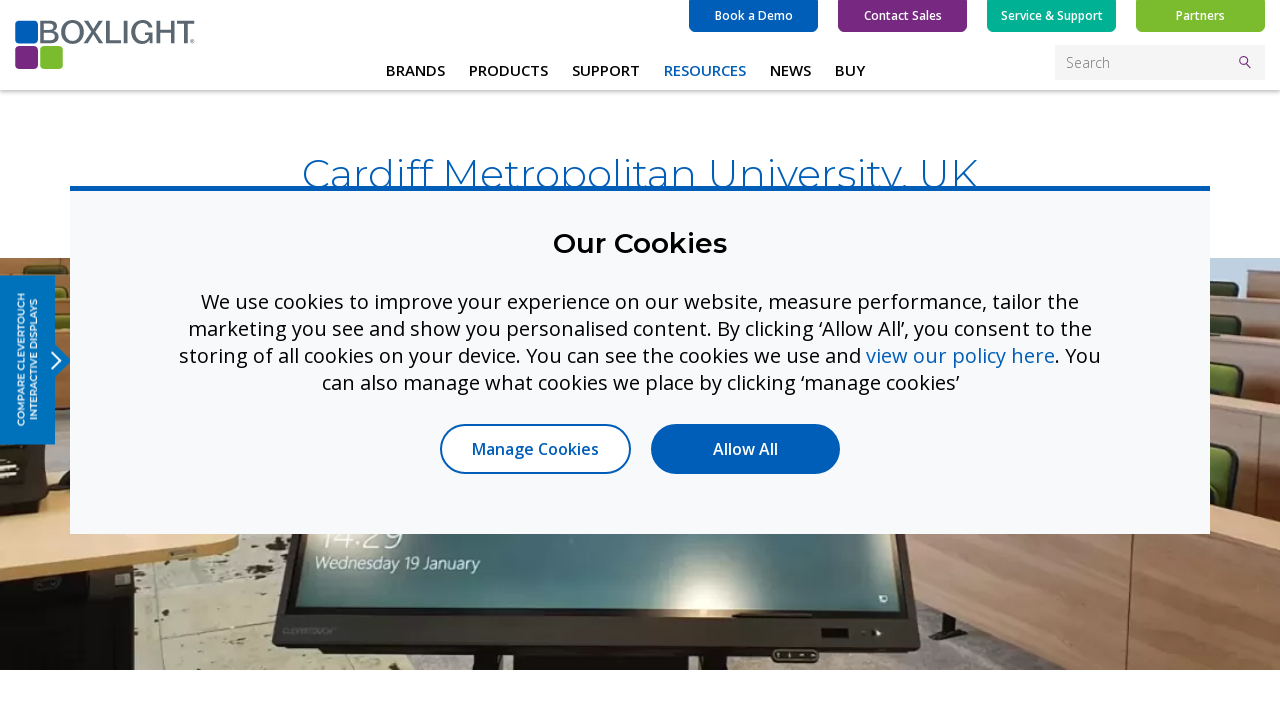

--- FILE ---
content_type: text/html; charset=UTF-8
request_url: https://boxlight.com/resources/customer-success-and-case-studies/cardiff-metropolitan-university
body_size: 11657
content:
<!DOCTYPE html>
<html lang="en-US">
    <head>
    	<meta charset="utf-8" />
		<meta name="keywords" content="Cardiff Metropolitan University" />		<meta name="description" content="Cardiff Metropolitan University" />        <title>Cardiff Metropolitan University</title>
				<link rel="icon" type="image/png" sizes="32x32" href="/assets_frontend/boxlight/favicon-32x32px.png">
		<link rel="icon" type="image/svg+xml" href="/assets_frontend/boxlight/favicon-32x32px.svg">
				<!-- _rel_alternate.tpl generating @ 2025-12-20 11:18:30 GMT --><!-- _rel_alternate.tpl generated @ 2025-12-20 11:18:30 GMT -->

		
			
        <meta name="viewport" content="width=device-width, initial-scale=1.0" />
		
        
	       	<!-- _master_layout_style_links.tpl fetched from cache @ 2025-12-20 11:18:30 GMT -->	<link href="/assets_frontend/bootstrap/css/head.min.css?r=1540259" rel="stylesheet"/>
	<link href="/assets_frontend/boxlight/favicon-32x32px.svg?r=1540259" rel="icon" type="image/svg+xml" sizes="32x32"/>
	<link href="/assets_frontend/boxlight/favicon-32x32px.png?r=1540259" rel="icon" type="image/png" sizes="32x32"/>
<!-- _master_layout_style_links.tpl generated @ 2025-12-19 22:19:12 GMT -->
			<!-- _component_style_links.tpl generating @ 2025-12-20 11:18:30 GMT -->	<link href="/assets_frontend/components/css/Spacer.min.css?r=1540259" rel="stylesheet"/>
	<link href="/assets_frontend/components/css/CentralisedIntroText.min.css?r=1540259" rel="stylesheet"/>
	<link href="/assets_frontend/components/css/PictureViewportWidth.min.css?r=1540259" rel="stylesheet"/>
	<link href="/assets_frontend/components/css/ParaBlockAndCTA.min.css?r=1540259" rel="stylesheet"/>
	<link href="/assets_frontend/components/css/TextBox1.min.css?r=1540259" rel="stylesheet"/>
	<link href="/assets_frontend/components/css/ProductGrid.min.css?r=1540259" rel="stylesheet"/>
	<link href="/assets_frontend/components/css/LeftTextWithRightImage.min.css?r=1540259" rel="stylesheet"/>
	<link href="/assets_frontend/components/css/RightTextWithLeftImage.min.css?r=1540259" rel="stylesheet"/>
	<link href="/assets_frontend/components/css/Quote2.min.css?r=1540259" rel="stylesheet"/>
	<link href="/assets_frontend/components/css/ImgBannerText.min.css?r=1540259" rel="stylesheet"/>
<!-- _component_style_links.tpl generated @ 2025-12-20 11:18:30 GMT -->
       	
       	
		
			<script>
				window.hbspt=window.hbspt||{};
				window.hbspt.forms=window.hbspt.forms||{};
				window.hbspt.forms.volitionQueue = [];
				window.hbspt.forms.create = function(settings) {
					window.hbspt.forms.volitionQueue.push({'settings':settings});
				};
			</script>
		
    </head>
    <body class="no-js" data-uri_segment="/">
    	
		<div id="top" class="back-to-top__anchor"></div>
        <nav class="navbar navbar-expand-md navbar-light fixed-top" role="navigation">
            <div class="navbar__row">
				<div class="col-12 col-xl-10 offset-xl-1">
					<div class="navbar__wrap">
												<a class="navbar-brand"	 href="https://boxlight.com/home"    ><img
	 data-width="226" src="/files/library/svgs/logo.svg" alt="Boxlight logo"/></a>
						<button class="navbar-toggler" type="button" data-target="#topnav" aria-controls="topnav" aria-label="Toggle navigation">
							<span class="navbar-toggler-icon"></span>
						</button>
						<div class="navbar-collapse" id="topnav">
							<div class="navbar-collapse__inner">
								<div class="navbar-nav-upper">
									<!-- _navbar_locales.tpl fetched from cache @ 2025-12-20 11:18:30 GMT --><!-- _navbar_locales.tpl generated @ 2025-12-19 22:19:12 GMT -->

									<a class="navbar-nav-upper__search search_overlay__show" href="https://boxlight.com/search"><img class="navbar-nav-upper__search__icon" src="/assets_frontend/boxlight/search.svg" alt="search icon"></a>
									<div class="navbar-nav-upper__links">
										<p><a class="btn btn-xs btn-blue" href="https://boxlight.com/services/book-a-demo">Book a Demo</a></p><p><a class="btn btn-xs btn-purple" href="https://boxlight.com/get-in-touch">Contact Sales</a></p><p><a class="btn btn-xs btn-teal" href="https://boxlight.com/support/contact-us">Service &amp; Support</a></p><p><a class="btn btn-xs btn-secondary" target="_blank" href="https://channels.boxlight.com">Partners</a></p>
									</div>
								</div>
								<a class="navbar-brand"	 href="https://boxlight.com/home"    ><img
	 data-width="226" src="/files/library/svgs/logo.svg" alt="Boxlight logo"/></a>
								<!-- _header_menu.tpl generating @ 2025-12-20 11:18:30 GMT --><ul class="navbar-nav">
			<li class="nav-item nav-dropdown">
			<a class="nav-link nav-dropdown-toggle" id="navbarDropdownMenuLink1" role="button" aria-haspopup="true">
				BRANDS
			</a>
			<div class="nav-dropdown-menu" aria-labelledby="navbarDropdownMenuLink1">
                <div class="nav-subnav-collapsed">
                                                                                                                                                        <a class="nav-dropdown-item" href="/brands/Clevertouch">Clevertouch</a>
                                                                                                                                                                                        <a class="nav-dropdown-item" href="/brands/FrontRow">FrontRow</a>
                                                                                                                                                                                        <a class="nav-dropdown-item" href="/brands/Mimio">Mimio</a>
                                                                                        </div>
                <div class="nav-subnav-expanded" data-link_count="6" data-links_per_col="6">
                                            <div class="nav-subnav-expanded__column" data-link_count="6">
                                                                                                                        <div class="nav-subnav-expanded__list-2">
                                    <div class="nav-subnav-expanded__list-2__item">
										<a class="nav-subnav-expanded__list-2__item__link" href="/brands/Clevertouch">Clevertouch</a>
                                    									</div>
                                </div>
                                                                                            <div class="nav-subnav-expanded__list-2">
                                    <div class="nav-subnav-expanded__list-2__item">
										<a class="nav-subnav-expanded__list-2__item__link" href="/brands/FrontRow">FrontRow</a>
                                    									</div>
                                </div>
                                                                                            <div class="nav-subnav-expanded__list-2">
                                    <div class="nav-subnav-expanded__list-2__item">
										<a class="nav-subnav-expanded__list-2__item__link" href="/brands/Mimio">Mimio</a>
                                    									</div>
                                </div>
                                                    </div>
						                                    </div>
			</div>
		</li>
				<li class="nav-item nav-dropdown nav-dropdown--mega">
			<a class="nav-link nav-dropdown-toggle" id="navbarDropdownMenuLink2" role="button" aria-haspopup="true">
				PRODUCTS
			</a>
			<div class="nav-dropdown-menu nav-dropdown-menu--mega" aria-labelledby="navbarDropdownMenuLink2">
                <div class="nav-subnav-collapsed">
                                                                                                                                                        <div class="nav-dropdown">
                                    <a href="/products/interactive-displays" class="nav-dropdown-item nav-dropdown-toggle" id="navbarDropdownMenuLink2_1" role="button" aria-haspopup="true">Interactive Displays</a>
                                    <div class="nav-dropdown-menu" aria-labelledby="navbarDropdownMenuLink2_1">
                                                                            <a class="nav-dropdown-item nav-dropdown-item--parent" href="/products/interactive-displays">Interactive Displays</a>
                                                                                                                                                                                                <a class="nav-dropdown-item" 
												href="/products/interactive-displays/clevertouch-by-boxlight-pro-series"																							>Clevertouch Pro Series</a>
                                                                                                                                                                                                                                            <a class="nav-dropdown-item" 
												href="/products/interactive-displays/impact-lux-2"																							>Clevertouch IMPACT Lux 2</a>
                                                                                                                                                                <a class="nav-dropdown-item" 
												href="/products/interactive-displays/clevertouch-edge"																							>Clevertouch Edge</a>
                                                                                                                                                                                                                                                                                                                                                                                                                                                                                                                                                                                                                                                                                                                                                                                                                                                                                                                                                                                    </div>
                                </div>
                                                                                                                                                                                                                                    <div class="nav-dropdown">
                                    <a href="/products/digital-signage-solutions" class="nav-dropdown-item nav-dropdown-toggle" id="navbarDropdownMenuLink2_3" role="button" aria-haspopup="true">Digital Signage Solutions</a>
                                    <div class="nav-dropdown-menu" aria-labelledby="navbarDropdownMenuLink2_3">
                                                                            <a class="nav-dropdown-item nav-dropdown-item--parent" href="/products/digital-signage-solutions">Digital Signage Solutions</a>
                                                                                                                                                                                                <a class="nav-dropdown-item" 
												href="/products/digital-signage-solutions/Clevertouch_Digital_Signage_Solutions"																							>Clevertouch Digital Signage Solutions</a>
                                                                                                                                                                                                                                            <a class="nav-dropdown-item" 
												href="/products/digital-signage-solutions/mimio-ds-series"																							>DS Series</a>
                                                                                                                                                                <a class="nav-dropdown-item" 
												href="/products/digital-signage-solutions/cl-totem"																							>CL Totem</a>
                                                                                                                                                                <a class="nav-dropdown-item" 
												href="/products/digital-signage-solutions/Pico-XI"																							>Pico XI</a>
                                                                                                                                                                <a class="nav-dropdown-item" 
												href="/products/digital-signage-solutions/cleverlive"																							>CleverLive</a>
                                                                                                                                                                                                                                                                        </div>
                                </div>
                                                                                                                                                                                                                                    <div class="nav-dropdown">
                                    <a href="/products/classroom-sound-systems" class="nav-dropdown-item nav-dropdown-toggle" id="navbarDropdownMenuLink2_5" role="button" aria-haspopup="true">Classroom Audio</a>
                                    <div class="nav-dropdown-menu" aria-labelledby="navbarDropdownMenuLink2_5">
                                                                            <a class="nav-dropdown-item nav-dropdown-item--parent" href="/products/classroom-sound-systems">Classroom Audio</a>
                                                                                                                                                                                                <a class="nav-dropdown-item" 
												href="/products/classroom-sound-systems/FrontRow-ezroom"																							>FrontRow ezRoom</a>
                                                                                                                                                                <a class="nav-dropdown-item" 
												href="/products/classroom-sound-systems/unity"																							>FrontRow UNITY</a>
                                                                                                                                                                <a class="nav-dropdown-item" 
												href="/products/classroom-sound-systems/frontrow-juno"																							>FrontRow Juno</a>
                                                                                                                                                                <a class="nav-dropdown-item" 
												href="/products/classroom-sound-systems/FrontRow-lyrik"																							>FrontRow Lyrik</a>
                                                                                                                                                                <a class="nav-dropdown-item" 
												href="/products/classroom-sound-systems/frontrow-live"																							>FrontRow Live</a>
                                                                                                                                                                <a class="nav-dropdown-item" 
												href="/products/classroom-sound-systems/FrontRow-ELEVATE"																							>FrontRow ELEVATE Technology</a>
                                                                                                                                                                                                                                                                                                                                                                                                                                                                                                                                                                                                                                                                                                                                                                                                                            </div>
                                </div>
                                                                                                                                                                                        <div class="nav-dropdown">
                                    <a href="/products/campus-communication" class="nav-dropdown-item nav-dropdown-toggle" id="navbarDropdownMenuLink2_6" role="button" aria-haspopup="true">Campus Communication</a>
                                    <div class="nav-dropdown-menu" aria-labelledby="navbarDropdownMenuLink2_6">
                                                                            <a class="nav-dropdown-item nav-dropdown-item--parent" href="/products/campus-communication">Campus Communication</a>
                                                                                                                                                                                                                                                                                                                                                                                                                                                                                                                                                                                                                                                                                                                                                                                                                                                                                                            <a class="nav-dropdown-item" 
												href="/products/campus-communication/attention"																							>Attention! Campus &amp; Safety Communication</a>
                                                                                                                                                                <a class="nav-dropdown-item" 
												href="/products/campus-communication/TimeSign"																							>FrontRow TimeSign</a>
                                                                                                                                                                <a class="nav-dropdown-item" 
												href="/products/campus-communication/FrontRow-Conductor"																							>FrontRow Conductor</a>
                                                                                                                                                                <a class="nav-dropdown-item" 
												href="/products/campus-communication/FrontRow-70v-Devices"																							>FrontRow 70v Devices</a>
                                                                                                                                                                <a class="nav-dropdown-item" 
												href="/products/campus-communication/FrontRow-Powerline"																							>FrontRow PowerLine</a>
                                                                                                                                                                                                                                                                        </div>
                                </div>
                                                                                                                                                                                        <a class="nav-dropdown-item" href="/products/school-safety">School Safety &amp; Emergency Communication Solutions</a>
                                                                                                                                                                                        <div class="nav-dropdown">
                                    <a href="/products/apps-for-control-and-management" class="nav-dropdown-item nav-dropdown-toggle" id="navbarDropdownMenuLink2_8" role="button" aria-haspopup="true">Apps for IT Professionals</a>
                                    <div class="nav-dropdown-menu" aria-labelledby="navbarDropdownMenuLink2_8">
                                                                            <a class="nav-dropdown-item nav-dropdown-item--parent" href="/products/apps-for-control-and-management">Apps for IT Professionals</a>
                                                                                                                                                                                                <a class="nav-dropdown-item" 
												href="https://boxlight.com/support/download-software"												target="_self"											>Software &amp; Firmware Download Center</a>
                                                                                                                                                                                                                                                                                                                        <a class="nav-dropdown-item" 
												href="/products/apps-for-control-and-management/networked-device-management-system"																							>Networked Device Management System</a>
                                                                                                                                                                <a class="nav-dropdown-item" 
												href="https://147545.fs1.hubspotusercontent-na1.net/hubfs/147545/FrontRow/Software/Rollout-Product-Datasheet-1520-00073-RevA.pdf"												target="_blank"											>FrontRow Rollout</a>
                                                                                                                                                                                            </div>
                                </div>
                                                                                                                                                                                        <div class="nav-dropdown">
                                    <a href="/products/apps-for-the-classroom" class="nav-dropdown-item nav-dropdown-toggle" id="navbarDropdownMenuLink2_9" role="button" aria-haspopup="true">Apps for Instruction</a>
                                    <div class="nav-dropdown-menu" aria-labelledby="navbarDropdownMenuLink2_9">
                                                                            <a class="nav-dropdown-item nav-dropdown-item--parent" href="/products/apps-for-the-classroom">Apps for Instruction</a>
                                                                                                                                                                                                                                                                            <a class="nav-dropdown-item" 
												href="/products/apps-for-the-classroom/clevershare"																							>CleverShare</a>
                                                                                                                                                                <a class="nav-dropdown-item" 
												href="/products/apps-for-the-classroom/cleverlive-store"																							>CleverLive Store</a>
                                                                                                                                                                <a class="nav-dropdown-item" 
												href="/products/apps-for-the-classroom/myfrontrow-app"																							>MyFrontRow App</a>
                                                                                                                                                                <a class="nav-dropdown-item" 
												href="/products/apps-for-the-classroom/lynx-whiteboard"																							>LYNX Whiteboard</a>
                                                                                                                                                                <a class="nav-dropdown-item" 
												href="/products/apps-for-the-classroom/mimiostudio-educational-software"																							>MimioStudio Educational Software</a>
                                                                                                                                                                <a class="nav-dropdown-item" 
												href="/products/apps-for-the-classroom/myclass"																							>MyClass</a>
                                                                                                                                                                                                                                                                                                                                                                                                                                                                                                                                                                                                                                                                                                                                                </div>
                                </div>
                                                                                                                                                                                        <div class="nav-dropdown">
                                    <a href="/products/portable-interactive-whiteboards" class="nav-dropdown-item nav-dropdown-toggle" id="navbarDropdownMenuLink2_10" role="button" aria-haspopup="true">Portable Interactive Whiteboards</a>
                                    <div class="nav-dropdown-menu" aria-labelledby="navbarDropdownMenuLink2_10">
                                                                            <a class="nav-dropdown-item nav-dropdown-item--parent" href="/products/portable-interactive-whiteboards">Portable Interactive Whiteboards</a>
                                                                                                                                                                                                <a class="nav-dropdown-item" 
												href="/products/portable-interactive-whiteboards/mimioteach"																							>MimioTeach</a>
                                                                                                                                                                                            </div>
                                </div>
                                                                                                                                                                                        <a class="nav-dropdown-item" href="/products/document-camera">Document Camera</a>
                                                                                                                                                                                        <div class="nav-dropdown">
                                    <a href="/products/stem-education" class="nav-dropdown-item nav-dropdown-toggle" id="navbarDropdownMenuLink2_12" role="button" aria-haspopup="true">STEM Education</a>
                                    <div class="nav-dropdown-menu" aria-labelledby="navbarDropdownMenuLink2_12">
                                                                            <a class="nav-dropdown-item nav-dropdown-item--parent" href="/products/stem-education">STEM Education</a>
                                                                                                                                                                                                                                                                                                                                                        <a class="nav-dropdown-item" 
												href="/products/stem-education/Xploris_All-in-One_STEAM"																							>Xploris - All-in-One STEAM</a>
                                                                                                                                                                <a class="nav-dropdown-item" 
												href="/products/stem-education/Robo_3D_Printers"																							>Robo 3D Printers</a>
                                                                                                                                                                <a class="nav-dropdown-item" 
												href="/products/stem-education/labdisc-portable-lab"																							>Labdisc All-in-One STEM Labs</a>
                                                                                                                                                                                                                                                                                                                        <a class="nav-dropdown-item" 
												href="/products/stem-education/mystemkits-stem-curriculum"																							>MyStemKits STEM Curriculum</a>
                                                                                                                                                                                                                                                                        </div>
                                </div>
                                                                                                                                                                                        <div class="nav-dropdown">
                                    <a href="/products/accessories" class="nav-dropdown-item nav-dropdown-toggle" id="navbarDropdownMenuLink2_13" role="button" aria-haspopup="true">Accessories</a>
                                    <div class="nav-dropdown-menu" aria-labelledby="navbarDropdownMenuLink2_13">
                                                                            <a class="nav-dropdown-item nav-dropdown-item--parent" href="/products/accessories">Accessories</a>
                                                                                                                                                                                                <a class="nav-dropdown-item" 
												href="/products/accessories/mounts-and-carts"																							>Mounts &amp; Carts</a>
                                                                                                                                                                <a class="nav-dropdown-item" 
												href="/products/accessories/Lux-Mini"																							>LUX Mini</a>
                                                                                                                                                                <a class="nav-dropdown-item" 
												href="/products/accessories/front-row-lessoncam"																							>FrontRow LessonCam</a>
                                                                                                                                                                                                                                                                        </div>
                                </div>
                                                                                        </div>
                <div class="nav-subnav-expanded" data-link_count="58" data-links_per_col="15">
                                            <div class="nav-subnav-expanded__column" data-link_count="12">
                                                                                                                        <div class="nav-subnav-expanded__list-2">
                                    <div class="nav-subnav-expanded__list-2__item">
										<a class="nav-subnav-expanded__list-2__item__link" href="/products/interactive-displays">Interactive Displays</a>
                                                                            <ul class="nav-subnav-expanded__list-3">
                                                                                                                                                                            <li class="nav-subnav-expanded__list-3__item"
													><a class="nav-subnav-expanded__list-3__item__link"
														href="/products/interactive-displays/clevertouch-by-boxlight-pro-series"																											>Clevertouch Pro Series</a></li>
                                                                                                                                                                                                                                                                    <li class="nav-subnav-expanded__list-3__item"
													><a class="nav-subnav-expanded__list-3__item__link"
														href="/products/interactive-displays/impact-lux-2"																											>Clevertouch IMPACT Lux 2</a></li>
                                                                                                                                                                                <li class="nav-subnav-expanded__list-3__item"
													><a class="nav-subnav-expanded__list-3__item__link"
														href="/products/interactive-displays/clevertouch-edge"																											>Clevertouch Edge</a></li>
                                                                                                                                                                                                                                                                                                                                                                                                                                                                                                                                                                                                                                                                                                                                                                                                                                                                                                                                                                                                                                                                                        </ul>
                                    									</div>
                                </div>
                                                                                            <div class="nav-subnav-expanded__list-2">
                                    <div class="nav-subnav-expanded__list-2__item">
										<a class="nav-subnav-expanded__list-2__item__link" href="/products/digital-signage-solutions">Digital Signage Solutions</a>
                                                                            <ul class="nav-subnav-expanded__list-3">
                                                                                                                                                                            <li class="nav-subnav-expanded__list-3__item"
													><a class="nav-subnav-expanded__list-3__item__link"
														href="/products/digital-signage-solutions/Clevertouch_Digital_Signage_Solutions"																											>Clevertouch Digital Signage Solutions</a></li>
                                                                                                                                                                                                                                                                    <li class="nav-subnav-expanded__list-3__item"
													><a class="nav-subnav-expanded__list-3__item__link"
														href="/products/digital-signage-solutions/mimio-ds-series"																											>DS Series</a></li>
                                                                                                                                                                                <li class="nav-subnav-expanded__list-3__item"
													><a class="nav-subnav-expanded__list-3__item__link"
														href="/products/digital-signage-solutions/cl-totem"																											>CL Totem</a></li>
                                                                                                                                                                                <li class="nav-subnav-expanded__list-3__item"
													><a class="nav-subnav-expanded__list-3__item__link"
														href="/products/digital-signage-solutions/Pico-XI"																											>Pico XI</a></li>
                                                                                                                                                                                <li class="nav-subnav-expanded__list-3__item"
													><a class="nav-subnav-expanded__list-3__item__link"
														href="/products/digital-signage-solutions/cleverlive"																											>CleverLive</a></li>
                                                                                                                                                                                                                                                                                                    </ul>
                                    									</div>
                                </div>
                                                    </div>
						<div class="nav-subnav-expanded__divider"></div>                                            <div class="nav-subnav-expanded__column" data-link_count="15">
                                                                                                                        <div class="nav-subnav-expanded__list-2">
                                    <div class="nav-subnav-expanded__list-2__item">
										<a class="nav-subnav-expanded__list-2__item__link" href="/products/classroom-sound-systems">Classroom Audio</a>
                                                                            <ul class="nav-subnav-expanded__list-3">
                                                                                                                                                                            <li class="nav-subnav-expanded__list-3__item"
													><a class="nav-subnav-expanded__list-3__item__link"
														href="/products/classroom-sound-systems/FrontRow-ezroom"																											>FrontRow ezRoom</a></li>
                                                                                                                                                                                <li class="nav-subnav-expanded__list-3__item"
													><a class="nav-subnav-expanded__list-3__item__link"
														href="/products/classroom-sound-systems/unity"																											>FrontRow UNITY</a></li>
                                                                                                                                                                                <li class="nav-subnav-expanded__list-3__item"
													><a class="nav-subnav-expanded__list-3__item__link"
														href="/products/classroom-sound-systems/frontrow-juno"																											>FrontRow Juno</a></li>
                                                                                                                                                                                <li class="nav-subnav-expanded__list-3__item"
													><a class="nav-subnav-expanded__list-3__item__link"
														href="/products/classroom-sound-systems/FrontRow-lyrik"																											>FrontRow Lyrik</a></li>
                                                                                                                                                                                <li class="nav-subnav-expanded__list-3__item"
													><a class="nav-subnav-expanded__list-3__item__link"
														href="/products/classroom-sound-systems/frontrow-live"																											>FrontRow Live</a></li>
                                                                                                                                                                                <li class="nav-subnav-expanded__list-3__item"
													><a class="nav-subnav-expanded__list-3__item__link"
														href="/products/classroom-sound-systems/FrontRow-ELEVATE"																											>FrontRow ELEVATE Technology</a></li>
                                                                                                                                                                                                                                                                                                                                                                                                                                                                                                                                                                                                                                                                                                                                                                                                                                                                                                                </ul>
                                    									</div>
                                </div>
                                                                                            <div class="nav-subnav-expanded__list-2">
                                    <div class="nav-subnav-expanded__list-2__item">
										<a class="nav-subnav-expanded__list-2__item__link" href="/products/campus-communication">Campus Communication</a>
                                                                            <ul class="nav-subnav-expanded__list-3">
                                                                                                                                                                                                                                                                                                                                                                                                                                                                                                                                                                                                                                                                                                                                                                                                                                                                                                                                                                <li class="nav-subnav-expanded__list-3__item"
													><a class="nav-subnav-expanded__list-3__item__link"
														href="/products/campus-communication/attention"																											>Attention! Campus &amp; Safety Communication</a></li>
                                                                                                                                                                                <li class="nav-subnav-expanded__list-3__item"
													><a class="nav-subnav-expanded__list-3__item__link"
														href="/products/campus-communication/TimeSign"																											>FrontRow TimeSign</a></li>
                                                                                                                                                                                <li class="nav-subnav-expanded__list-3__item"
													><a class="nav-subnav-expanded__list-3__item__link"
														href="/products/campus-communication/FrontRow-Conductor"																											>FrontRow Conductor</a></li>
                                                                                                                                                                                <li class="nav-subnav-expanded__list-3__item"
													><a class="nav-subnav-expanded__list-3__item__link"
														href="/products/campus-communication/FrontRow-70v-Devices"																											>FrontRow 70v Devices</a></li>
                                                                                                                                                                                <li class="nav-subnav-expanded__list-3__item"
													><a class="nav-subnav-expanded__list-3__item__link"
														href="/products/campus-communication/FrontRow-Powerline"																											>FrontRow PowerLine</a></li>
                                                                                                                                                                                                                                                                                                    </ul>
                                    									</div>
                                </div>
                                                    </div>
						<div class="nav-subnav-expanded__divider"></div>                                            <div class="nav-subnav-expanded__column" data-link_count="15">
                                                                                                                        <div class="nav-subnav-expanded__list-2">
                                    <div class="nav-subnav-expanded__list-2__item">
										<a class="nav-subnav-expanded__list-2__item__link" href="/products/school-safety">School Safety &amp; Emergency Communication Solutions</a>
                                    									</div>
                                </div>
                                                                                            <div class="nav-subnav-expanded__list-2">
                                    <div class="nav-subnav-expanded__list-2__item">
										<a class="nav-subnav-expanded__list-2__item__link" href="/products/apps-for-control-and-management">Apps for IT Professionals</a>
                                                                            <ul class="nav-subnav-expanded__list-3">
                                                                                                                                                                            <li class="nav-subnav-expanded__list-3__item"
													><a class="nav-subnav-expanded__list-3__item__link"
														href="https://boxlight.com/support/download-software"														target="_self"													>Software &amp; Firmware Download Center</a></li>
                                                                                                                                                                                                                                                                                                                                                        <li class="nav-subnav-expanded__list-3__item"
													><a class="nav-subnav-expanded__list-3__item__link"
														href="/products/apps-for-control-and-management/networked-device-management-system"																											>Networked Device Management System</a></li>
                                                                                                                                                                                <li class="nav-subnav-expanded__list-3__item"
													><a class="nav-subnav-expanded__list-3__item__link"
														href="https://147545.fs1.hubspotusercontent-na1.net/hubfs/147545/FrontRow/Software/Rollout-Product-Datasheet-1520-00073-RevA.pdf"														target="_blank"													>FrontRow Rollout</a></li>
                                                                                                                                                                                                                </ul>
                                    									</div>
                                </div>
                                                                                            <div class="nav-subnav-expanded__list-2">
                                    <div class="nav-subnav-expanded__list-2__item">
										<a class="nav-subnav-expanded__list-2__item__link" href="/products/apps-for-the-classroom">Apps for Instruction</a>
                                                                            <ul class="nav-subnav-expanded__list-3">
                                                                                                                                                                                                                                                                <li class="nav-subnav-expanded__list-3__item"
													><a class="nav-subnav-expanded__list-3__item__link"
														href="/products/apps-for-the-classroom/clevershare"																											>CleverShare</a></li>
                                                                                                                                                                                <li class="nav-subnav-expanded__list-3__item"
													><a class="nav-subnav-expanded__list-3__item__link"
														href="/products/apps-for-the-classroom/cleverlive-store"																											>CleverLive Store</a></li>
                                                                                                                                                                                <li class="nav-subnav-expanded__list-3__item"
													><a class="nav-subnav-expanded__list-3__item__link"
														href="/products/apps-for-the-classroom/myfrontrow-app"																											>MyFrontRow App</a></li>
                                                                                                                                                                                <li class="nav-subnav-expanded__list-3__item"
													><a class="nav-subnav-expanded__list-3__item__link"
														href="/products/apps-for-the-classroom/lynx-whiteboard"																											>LYNX Whiteboard</a></li>
                                                                                                                                                                                <li class="nav-subnav-expanded__list-3__item"
													><a class="nav-subnav-expanded__list-3__item__link"
														href="/products/apps-for-the-classroom/mimiostudio-educational-software"																											>MimioStudio Educational Software</a></li>
                                                                                                                                                                                <li class="nav-subnav-expanded__list-3__item"
													><a class="nav-subnav-expanded__list-3__item__link"
														href="/products/apps-for-the-classroom/myclass"																											>MyClass</a></li>
                                                                                                                                                                                                                                                                                                                                                                                                                                                                                                                                                                                                                                                                                                                                                                                                                            </ul>
                                    									</div>
                                </div>
                                                    </div>
						<div class="nav-subnav-expanded__divider"></div>                                            <div class="nav-subnav-expanded__column" data-link_count="16">
                                                                                                                        <div class="nav-subnav-expanded__list-2">
                                    <div class="nav-subnav-expanded__list-2__item">
										<a class="nav-subnav-expanded__list-2__item__link" href="/products/portable-interactive-whiteboards">Portable Interactive Whiteboards</a>
                                                                            <ul class="nav-subnav-expanded__list-3">
                                                                                                                                                                            <li class="nav-subnav-expanded__list-3__item"
													><a class="nav-subnav-expanded__list-3__item__link"
														href="/products/portable-interactive-whiteboards/mimioteach"																											>MimioTeach</a></li>
                                                                                                                                                                                                                </ul>
                                    									</div>
                                </div>
                                                                                            <div class="nav-subnav-expanded__list-2">
                                    <div class="nav-subnav-expanded__list-2__item">
										<a class="nav-subnav-expanded__list-2__item__link" href="/products/document-camera">Document Camera</a>
                                    									</div>
                                </div>
                                                                                            <div class="nav-subnav-expanded__list-2">
                                    <div class="nav-subnav-expanded__list-2__item">
										<a class="nav-subnav-expanded__list-2__item__link" href="/products/stem-education">STEM Education</a>
                                                                            <ul class="nav-subnav-expanded__list-3">
                                                                                                                                                                                                                                                                                                                                                    <li class="nav-subnav-expanded__list-3__item"
													><a class="nav-subnav-expanded__list-3__item__link"
														href="/products/stem-education/Xploris_All-in-One_STEAM"																											>Xploris - All-in-One STEAM</a></li>
                                                                                                                                                                                <li class="nav-subnav-expanded__list-3__item"
													><a class="nav-subnav-expanded__list-3__item__link"
														href="/products/stem-education/Robo_3D_Printers"																											>Robo 3D Printers</a></li>
                                                                                                                                                                                <li class="nav-subnav-expanded__list-3__item"
													><a class="nav-subnav-expanded__list-3__item__link"
														href="/products/stem-education/labdisc-portable-lab"																											>Labdisc All-in-One STEM Labs</a></li>
                                                                                                                                                                                                                                                                                                                                                        <li class="nav-subnav-expanded__list-3__item"
													><a class="nav-subnav-expanded__list-3__item__link"
														href="/products/stem-education/mystemkits-stem-curriculum"																											>MyStemKits STEM Curriculum</a></li>
                                                                                                                                                                                                                                                                                                    </ul>
                                    									</div>
                                </div>
                                                                                            <div class="nav-subnav-expanded__list-2">
                                    <div class="nav-subnav-expanded__list-2__item">
										<a class="nav-subnav-expanded__list-2__item__link" href="/products/accessories">Accessories</a>
                                                                            <ul class="nav-subnav-expanded__list-3">
                                                                                                                                                                            <li class="nav-subnav-expanded__list-3__item"
													><a class="nav-subnav-expanded__list-3__item__link"
														href="/products/accessories/mounts-and-carts"																											>Mounts &amp; Carts</a></li>
                                                                                                                                                                                <li class="nav-subnav-expanded__list-3__item"
													><a class="nav-subnav-expanded__list-3__item__link"
														href="/products/accessories/Lux-Mini"																											>LUX Mini</a></li>
                                                                                                                                                                                <li class="nav-subnav-expanded__list-3__item"
													><a class="nav-subnav-expanded__list-3__item__link"
														href="/products/accessories/front-row-lessoncam"																											>FrontRow LessonCam</a></li>
                                                                                                                                                                                                                                                                                                    </ul>
                                    									</div>
                                </div>
                                                    </div>
						                                    </div>
			</div>
		</li>
				<li class="nav-item nav-dropdown">
			<a class="nav-link nav-dropdown-toggle" id="navbarDropdownMenuLink3" role="button" aria-haspopup="true">
				SUPPORT
			</a>
			<div class="nav-dropdown-menu" aria-labelledby="navbarDropdownMenuLink3">
                <div class="nav-subnav-collapsed">
                                                                                                                                                        <a class="nav-dropdown-item" href="/support/overview">Overview</a>
                                                                                                                                                                                        <a class="nav-dropdown-item" href="/support/documentation">Product Documentation</a>
                                                                                                                                                                                        <a class="nav-dropdown-item" href="/support/download-software">Download Software and Firmware</a>
                                                                                                                                                                                        <a class="nav-dropdown-item" href="/support/product-activations">Software Activations</a>
                                                                                                                                                                                        <a class="nav-dropdown-item" href="/support/contact-us">Contact</a>
                                                                                                                                                                                                                            </div>
                <div class="nav-subnav-expanded" data-link_count="6" data-links_per_col="6">
                                            <div class="nav-subnav-expanded__column" data-link_count="10">
                                                                                                                        <div class="nav-subnav-expanded__list-2">
                                    <div class="nav-subnav-expanded__list-2__item">
										<a class="nav-subnav-expanded__list-2__item__link" href="/support/overview">Overview</a>
                                    									</div>
                                </div>
                                                                                            <div class="nav-subnav-expanded__list-2">
                                    <div class="nav-subnav-expanded__list-2__item">
										<a class="nav-subnav-expanded__list-2__item__link" href="/support/documentation">Product Documentation</a>
                                    									</div>
                                </div>
                                                                                            <div class="nav-subnav-expanded__list-2">
                                    <div class="nav-subnav-expanded__list-2__item">
										<a class="nav-subnav-expanded__list-2__item__link" href="/support/download-software">Download Software and Firmware</a>
                                    									</div>
                                </div>
                                                                                            <div class="nav-subnav-expanded__list-2">
                                    <div class="nav-subnav-expanded__list-2__item">
										<a class="nav-subnav-expanded__list-2__item__link" href="/support/product-activations">Software Activations</a>
                                    									</div>
                                </div>
                                                                                            <div class="nav-subnav-expanded__list-2">
                                    <div class="nav-subnav-expanded__list-2__item">
										<a class="nav-subnav-expanded__list-2__item__link" href="/support/contact-us">Contact</a>
                                    									</div>
                                </div>
                                                    </div>
						                                    </div>
			</div>
		</li>
				<li class="nav-item nav-dropdown active">
			<a class="nav-link nav-dropdown-toggle" id="navbarDropdownMenuLink4" role="button" aria-haspopup="true">
				RESOURCES
			</a>
			<div class="nav-dropdown-menu" aria-labelledby="navbarDropdownMenuLink4">
                <div class="nav-subnav-collapsed">
                                                                                                                                                                                                    <a class="nav-dropdown-item" href="/resources/grant-writing">Grants Assistance Program</a>
                                                                                                                                                                                        <a class="nav-dropdown-item" href="https://boxlight.com/services/professional-development-for-teachers" target="_self">Professional Development for Teachers</a>
                                                                                                                                                                                        <a class="nav-dropdown-item" href="/resources/guides-and-whitepapers">Guides &amp; Whitepapers</a>
                                                                                                                                                                                                                                    <a class="nav-dropdown-item" href="/resources/customer-success-and-case-studies">Customer Success Stories</a>
                                                                                                                                                                                                                                                                                <a class="nav-dropdown-item" href="https://pd.boxlight.com/collections?category=free-online-courses" target="_self">Free Online Courses</a>
                                                                                                                                                                                        <a class="nav-dropdown-item" href="/resources/learning-labs">Learning Labs Webinars</a>
                                                                                                                                                                                                                                                                                                                            <a class="nav-dropdown-item" href="/resources/video-tutorials">Product Tutorials</a>
                                                                                                                                                                                                                            </div>
                <div class="nav-subnav-expanded" data-link_count="10" data-links_per_col="10">
                                            <div class="nav-subnav-expanded__column" data-link_count="14">
                                                                                                                        <div class="nav-subnav-expanded__list-2">
                                    <div class="nav-subnav-expanded__list-2__item">
										<a class="nav-subnav-expanded__list-2__item__link" href="/resources/grant-writing">Grants Assistance Program</a>
                                    									</div>
                                </div>
                                                                                            <div class="nav-subnav-expanded__list-2">
                                    <div class="nav-subnav-expanded__list-2__item">
										<a class="nav-subnav-expanded__list-2__item__link" href="https://boxlight.com/services/professional-development-for-teachers" target="_self">Professional Development for Teachers</a>
                                    									</div>
                                </div>
                                                                                            <div class="nav-subnav-expanded__list-2">
                                    <div class="nav-subnav-expanded__list-2__item">
										<a class="nav-subnav-expanded__list-2__item__link" href="/resources/guides-and-whitepapers">Guides &amp; Whitepapers</a>
                                    									</div>
                                </div>
                                                                                            <div class="nav-subnav-expanded__list-2 nav-subnav-expanded__list-2--active">
                                    <div class="nav-subnav-expanded__list-2__item">
										<a class="nav-subnav-expanded__list-2__item__link" href="/resources/customer-success-and-case-studies">Customer Success Stories</a>
                                    									</div>
                                </div>
                                                                                            <div class="nav-subnav-expanded__list-2">
                                    <div class="nav-subnav-expanded__list-2__item">
										<a class="nav-subnav-expanded__list-2__item__link" href="https://pd.boxlight.com/collections?category=free-online-courses" target="_self">Free Online Courses</a>
                                    									</div>
                                </div>
                                                                                            <div class="nav-subnav-expanded__list-2">
                                    <div class="nav-subnav-expanded__list-2__item">
										<a class="nav-subnav-expanded__list-2__item__link" href="/resources/learning-labs">Learning Labs Webinars</a>
                                    									</div>
                                </div>
                                                                                            <div class="nav-subnav-expanded__list-2">
                                    <div class="nav-subnav-expanded__list-2__item">
										<a class="nav-subnav-expanded__list-2__item__link" href="/resources/video-tutorials">Product Tutorials</a>
                                    									</div>
                                </div>
                                                    </div>
						                                    </div>
			</div>
		</li>
				<li class="nav-item nav-dropdown">
			<a href="/latest-stories" class="nav-link nav-dropdown-toggle" id="navbarDropdownMenuLink5" role="button" aria-haspopup="true">
				NEWS
			</a>
			<div class="nav-dropdown-menu" aria-labelledby="navbarDropdownMenuLink5">
                <div class="nav-subnav-collapsed">
                                            <a class="nav-dropdown-item nav-dropdown-item--parent" href="/latest-stories">NEWS</a>
                                                                                                                                                        <a class="nav-dropdown-item" href="/about/events" target="_self">Events</a>
                                                                                                                                                                                </div>
                <div class="nav-subnav-expanded" data-link_count="4" data-links_per_col="4">
                                            <div class="nav-subnav-expanded__column" data-link_count="4">
                                                            <div class="nav-subnav-expanded__list-2">
                                    <div class="nav-subnav-expanded__list-2__item"><a class="nav-subnav-expanded__list-2__item__link" href="/latest-stories">NEWS</a></div>
                                </div>
                                                                                                                        <div class="nav-subnav-expanded__list-2">
                                    <div class="nav-subnav-expanded__list-2__item">
										<a class="nav-subnav-expanded__list-2__item__link" href="/about/events" target="_self">Events</a>
                                    									</div>
                                </div>
                                                    </div>
						                                    </div>
			</div>
		</li>
				<li class="nav-item nav-dropdown">
			<a class="nav-link nav-dropdown-toggle" id="navbarDropdownMenuLink6" role="button" aria-haspopup="true">
				BUY
			</a>
			<div class="nav-dropdown-menu" aria-labelledby="navbarDropdownMenuLink6">
                <div class="nav-subnav-collapsed">
                                                                                                                                                        <a class="nav-dropdown-item" href="/buy/find-a-reseller">Find a Reseller</a>
                                                                                                                                                                                        <a class="nav-dropdown-item" href="https://shop.boxlight.com" target="_blank">Shop</a>
                                                                                                                                                                                                                            </div>
                <div class="nav-subnav-expanded" data-link_count="4" data-links_per_col="4">
                                            <div class="nav-subnav-expanded__column" data-link_count="4">
                                                                                                                        <div class="nav-subnav-expanded__list-2">
                                    <div class="nav-subnav-expanded__list-2__item">
										<a class="nav-subnav-expanded__list-2__item__link" href="/buy/find-a-reseller">Find a Reseller</a>
                                    									</div>
                                </div>
                                                                                            <div class="nav-subnav-expanded__list-2">
                                    <div class="nav-subnav-expanded__list-2__item">
										<a class="nav-subnav-expanded__list-2__item__link" href="https://shop.boxlight.com" target="_blank">Shop</a>
                                    									</div>
                                </div>
                                                    </div>
						                                    </div>
			</div>
		</li>
	</ul>
<!-- _header_menu.tpl generated @ 2025-12-20 11:18:30 GMT -->

								<div class="nav-search">
									<form class="nav-search__form" method="GET" action="https://boxlight.com/search">
										<label class="sr-only" for="nav-search__form__term">Search</label>
                                        <input class="nav-search__form__term" type="search" name="term" placeholder="Search" id="nav-search__form__term"/>
										<input class="nav-search__form__submit" type="image" src="/assets_frontend/boxlight/search_submit.svg" alt="Search">
                                    </form>
                                </div>
								<div class="navbar-nav-upper__links">
									<p><a class="btn btn-xs btn-blue" href="https://boxlight.com/services/book-a-demo">Book a Demo</a></p><p><a class="btn btn-xs btn-purple" href="https://boxlight.com/get-in-touch">Contact Sales</a></p><p><a class="btn btn-xs btn-teal" href="https://boxlight.com/support/contact-us">Service &amp; Support</a></p><p><a class="btn btn-xs btn-secondary" target="_blank" href="https://channels.boxlight.com">Partners</a></p>
								</div>
							</div>
						</div>					</div>
				</div>
            </div>
		</nav>

				<main>
			
	<!-- _component_container.tpl generating @ 2025-12-20 11:18:30 GMT --><div class="component-container">
	<div class="spacer spacer--transparent" >
	
    <div class="spacer__inner" style="height: 60px;">
        </div>

	</div>
<div class="centralised-intro-text" >
	
	<div class="container">
		<div class="row">
			<div class="col-sm-10 offset-sm-1 col-md-8 offset-md-2">
				<div class="centralised-intro-text__copy">
					<h1 style="text-align: center;">Cardiff Metropolitan University, UK</h1>
				</div>
			</div>
		</div>
	</div>

	</div>
<div class="spacer spacer--transparent" >
	
    <div class="spacer__inner" style="height: 60px;">
        </div>

	</div>
<div class="picture-viewport-width" >
	
	<span class="picture-viewport-width__media picture--w-100 picture--image-abs-ar"	><picture style="padding-top: 32.182%">
    <source srcset="/files/library/images/CASE%20STUDIES/Leeds%20University/Leeds-uni-hero(1).webp" media="(min-width: 1460px)"/>
    <source srcset="/files/library/images/CASE%20STUDIES/Leeds%20University/.picture_helper/Leeds-uni-hero(1)_main_lg_col12_hpad0.webp" media="(min-width: 1200px) and (max-width: 1459px)"/>
    <source srcset="/files/library/images/CASE%20STUDIES/Leeds%20University/.picture_helper/Leeds-uni-hero(1)_main_md_col12_hpad0.webp" media="(min-width: 992px) and (max-width: 1199px)"/>
    <source srcset="/files/library/images/CASE%20STUDIES/Leeds%20University/.picture_helper/Leeds-uni-hero(1)_main_sm_col12_hpad0.webp, /files/library/images/CASE%20STUDIES/Leeds%20University/.picture_helper/Leeds-uni-hero(1)_main_sm_col12_hpad0_x2.webp 2x" media="(min-width: 768px) and (max-width: 991px)"/>
    <source srcset="/files/library/images/CASE%20STUDIES/Leeds%20University/.picture_helper/Leeds-uni-hero(1)_main_xs_col12_hpad0.webp, /files/library/images/CASE%20STUDIES/Leeds%20University/.picture_helper/Leeds-uni-hero(1)_main_xs_col12_hpad0_x2.webp 2x, /files/library/images/CASE%20STUDIES/Leeds%20University/.picture_helper/Leeds-uni-hero(1)_main_xs_col12_hpad0_x3.webp 3x, /files/library/images/CASE%20STUDIES/Leeds%20University/.picture_helper/Leeds-uni-hero(1)_main_xs_col12_hpad0_x4.webp 4x" media="(max-width: 767px)"/>
    <img src="/files/library/images/CASE%20STUDIES/Leeds%20University/Leeds-uni-hero(1).webp" alt="Small Clevertouch screen on a podium in a lecture theatre"
        srcset="/files/library/images/CASE%20STUDIES/Leeds%20University/Leeds-uni-hero(1).webp 1448w, /files/library/images/CASE%20STUDIES/Leeds%20University/.picture_helper/Leeds-uni-hero(1)_main_lg_col12_hpad0.webp 1110w, /files/library/images/CASE%20STUDIES/Leeds%20University/.picture_helper/Leeds-uni-hero(1)_main_md_col12_hpad0.webp 930w, /files/library/images/CASE%20STUDIES/Leeds%20University/.picture_helper/Leeds-uni-hero(1)_main_sm_col12_hpad0.webp 690w, /files/library/images/CASE%20STUDIES/Leeds%20University/.picture_helper/Leeds-uni-hero(1)_main_sm_col12_hpad0_x2.webp 1380w, /files/library/images/CASE%20STUDIES/Leeds%20University/.picture_helper/Leeds-uni-hero(1)_main_xs_col12_hpad0.webp 330w, /files/library/images/CASE%20STUDIES/Leeds%20University/.picture_helper/Leeds-uni-hero(1)_main_xs_col12_hpad0_x2.webp 660w, /files/library/images/CASE%20STUDIES/Leeds%20University/.picture_helper/Leeds-uni-hero(1)_main_xs_col12_hpad0_x3.webp 990w, /files/library/images/CASE%20STUDIES/Leeds%20University/.picture_helper/Leeds-uni-hero(1)_main_xs_col12_hpad0_x4.webp 1320w"
        sizes="(min-width: 1460px) 1448px, (min-width: 1200px) and (max-width: 1459px) 1110px, (min-width: 992px) and (max-width: 1199px) 930px, (min-width: 768px) and (max-width: 991px) 690px, (min-width: 768px) and (max-width: 991px) 690px, (max-width: 767px) 330px, (max-width: 767px) 330px, (max-width: 767px) 330px, 330px"
	         />
</picture></span>


	</div>
<div class="spacer spacer--transparent" >
	
    <div class="spacer__inner" style="height: 60px;">
        </div>

	</div>
<div class="para-block-and-cta" >
	
	<div class="container">
		<div class="row">
			<div class="col-sm-1">
				<span class="para-block-and-cta__media"	><picture>
<img src="/assets_frontend/components/ParaBlockAndCTA/coloured-block.svg" alt="three coloured blocks (boxlight) logo"/></picture></span>
			</div>
			<div class="col-sm-6">
				<div class="para-block-and-cta__copy">
					<h2>An Award-Winning University Implements Clevertouch® Interactive Displays</h2><p>Cardiff Metropolitan University invested in Clevertouch IMPACT Plus displays to support modern learning and to engage students</p>
				</div>
			</div>
			<div class="col-sm-4 col-md-3 align-self-sm-stretch">
				<div class="para-block-and-cta__cta">
					<div class="para-block-and-cta__cta__bg clipped-bg clipped-bg--xs clipped-bg--large clipped-bg--right clipped-bg--blue"><div class="clipped-bg__grid">
	<div class="clipped-bg__cut"></div>
	<div class="clipped-bg__bottom-left"></div>
	<div class="clipped-bg__bottom-right"></div>
	<div class="clipped-bg__bottom"></div>
	<div class="clipped-bg__left"></div>
	<div class="clipped-bg__right"></div>
	<div class="clipped-bg__top"></div>
	<div class="clipped-bg__top-left"></div>
	<div class="clipped-bg__top-right"></div>
</div>
<div class="clipped-bg__flash"></div>
</div>
					<div class="para-block-and-cta__cta__fg">
						<h5>Installation Snapshot:</h5><h6><br><a  href="/products/interactive-displays/clevertouch-impact-plus" style="color:#7abc2e;">Clevertouch IMPACT Plus</a><br>​​​​​​​</h6>
					</div>
				</div>
			</div>
		</div>
	</div>

	</div>
<div class="spacer spacer--transparent" >
	
    <div class="spacer__inner" style="height: 60px;">
        </div>

	</div>
<div class="text-box-1" >
	
	<div class="container">
		<div class="row">
			<div class="col-sm-8 offset-sm-2">
				<div class="text-blue">
					<h3 style="color: rgb(2, 94, 184);">The Challenge</h3><p style="color: rgb(0, 0, 0);">Cardiff Metropolitan University, which traces its history back to 1865 with the opening of its School of Art, is “committed to ensuring that every student fulfills their potential to make outstanding graduate-level contributions to their own and future generations.”</p><p style="color: rgb(0, 0, 0);">To support modern learning and teaching, Cardiff Met decided to equip their teaching spaces with technology to ensure instructors and students had what they needed to stay actively engaged.</p><p style="color: rgb(0, 0, 0);">As an award-winning institution for higher education, the university wanted to utilize technology that actively engages students and supports their learning.</p><p style="color: rgb(0, 0, 0);">Previously, Cardiff Met audio-visual technology included a standard 4:3 projected image onto a screen that was lowered from the ceiling and connected to a tutor PC in the room. The low-quality images projected did not have the innovative feel to create interactive learning environments. It was also necessary to have a VGA for a laptop connected to the projector. This was inefficient and most external devices no longer have a VGA connection. To complete the aging technology set up, rooms had a handful of ceiling mounted speakers.</p>
				</div>
			</div>
		</div>
	</div>

	</div>
<div class="spacer spacer--transparent" >
	
    <div class="spacer__inner" style="height: 60px;">
        </div>

	</div>
<div class="text-box-1" >
	
	<div class="container">
		<div class="row">
			<div class="col-sm-8 offset-sm-2">
				<div class="text-blue">
					<h3 style="color: rgb(2, 94, 184);">Key Solutions</h3><p style="color: rgb(0, 0, 0);">When Cardiff Met decision-makers were introduced to the IMPACT Plus™ interactive display by Clevertouch® Technologies, they could see how the state-of-the-art features and tools of the IMPACT Plus could empower teachers to engage their audience and maximize the learning experience. Features of the IMPACT Plus interactive display that can optimize what can be done in the classroom include:</p>
				</div>
			</div>
		</div>
	</div>

	</div>
<div class="spacer spacer--transparent" >
	
    <div class="spacer__inner" style="height: 60px;">
        </div>

	</div>
<div class="product-grid" >
	
	<div class="product-grid__wrap">
		<div class="container">
			<div class="product-grid__panels">
																								<div class="product-grid__panel">						
						<div class="product-grid__panel__content">
							<div class="product-grid__panel__content__bg clipped-bg clipped-bg--md clipped-bg--right"><div class="clipped-bg__grid">
	<div class="clipped-bg__cut"></div>
	<div class="clipped-bg__bottom-left"></div>
	<div class="clipped-bg__bottom-right"></div>
	<div class="clipped-bg__bottom"></div>
	<div class="clipped-bg__left"></div>
	<div class="clipped-bg__right"></div>
	<div class="clipped-bg__top"></div>
	<div class="clipped-bg__top-left"></div>
	<div class="clipped-bg__top-right"></div>
</div>
<div class="clipped-bg__flash"></div>
</div>
							<div class="product-grid__panel__content-block">
							<h4>Cardiff University Corridors</h4>
							</div>
						</div>
													<span class="product-grid__panel__picture picture--image-abs-ar"	><picture style="padding-top: 100.000%">
    <source srcset="/files/library/images/CASE%20STUDIES/Cardiff%20Uni/.picture_helper/cardiff-uni-hallway_main_xl_col3_hpad5.webp" media="(min-width: 1460px)"/>
    <source srcset="/files/library/images/CASE%20STUDIES/Cardiff%20Uni/.picture_helper/cardiff-uni-hallway_main_lg_col3_hpad15.webp, /files/library/images/CASE%20STUDIES/Cardiff%20Uni/.picture_helper/cardiff-uni-hallway_main_lg_col3_hpad15_x2.webp 2x" media="(min-width: 1200px) and (max-width: 1459px)"/>
    <source srcset="/files/library/images/CASE%20STUDIES/Cardiff%20Uni/.picture_helper/cardiff-uni-hallway_main_md_col3_hpad30.webp, /files/library/images/CASE%20STUDIES/Cardiff%20Uni/.picture_helper/cardiff-uni-hallway_main_md_col3_hpad30_x2.webp 2x, /files/library/images/CASE%20STUDIES/Cardiff%20Uni/.picture_helper/cardiff-uni-hallway_main_md_col3_hpad30_x3.webp 3x" media="(min-width: 992px) and (max-width: 1199px)"/>
    <source srcset="/files/library/images/CASE%20STUDIES/Cardiff%20Uni/.picture_helper/cardiff-uni-hallway_main_sm_col4_hpad24.webp, /files/library/images/CASE%20STUDIES/Cardiff%20Uni/.picture_helper/cardiff-uni-hallway_main_sm_col4_hpad24_x2.webp 2x, /files/library/images/CASE%20STUDIES/Cardiff%20Uni/.picture_helper/cardiff-uni-hallway_main_sm_col4_hpad24_x3.webp 3x" media="(min-width: 768px) and (max-width: 991px)"/>
    <source srcset="/files/library/images/CASE%20STUDIES/Cardiff%20Uni/.picture_helper/cardiff-uni-hallway_main_xs_col12_hpad0.webp" media="(max-width: 767px)"/>
    <img src="/files/library/images/CASE%20STUDIES/Cardiff%20Uni/cardiff-uni-hallway.webp" alt="a IMPACT Plus on a brick wall"
        srcset="/files/library/images/CASE%20STUDIES/Cardiff%20Uni/.picture_helper/cardiff-uni-hallway_main_xl_col3_hpad5.webp 325w, /files/library/images/CASE%20STUDIES/Cardiff%20Uni/.picture_helper/cardiff-uni-hallway_main_lg_col3_hpad15.webp 240w, /files/library/images/CASE%20STUDIES/Cardiff%20Uni/.picture_helper/cardiff-uni-hallway_main_lg_col3_hpad15_x2.webp 480w, /files/library/images/CASE%20STUDIES/Cardiff%20Uni/.picture_helper/cardiff-uni-hallway_main_md_col3_hpad30.webp 180w, /files/library/images/CASE%20STUDIES/Cardiff%20Uni/.picture_helper/cardiff-uni-hallway_main_md_col3_hpad30_x2.webp 360w, /files/library/images/CASE%20STUDIES/Cardiff%20Uni/.picture_helper/cardiff-uni-hallway_main_md_col3_hpad30_x3.webp 540w, /files/library/images/CASE%20STUDIES/Cardiff%20Uni/.picture_helper/cardiff-uni-hallway_main_sm_col4_hpad24.webp 186w, /files/library/images/CASE%20STUDIES/Cardiff%20Uni/.picture_helper/cardiff-uni-hallway_main_sm_col4_hpad24_x2.webp 372w, /files/library/images/CASE%20STUDIES/Cardiff%20Uni/.picture_helper/cardiff-uni-hallway_main_sm_col4_hpad24_x3.webp 558w, /files/library/images/CASE%20STUDIES/Cardiff%20Uni/.picture_helper/cardiff-uni-hallway_main_xs_col12_hpad0.webp 330w"
        sizes="(min-width: 1460px) 325px, (min-width: 1200px) and (max-width: 1459px) 240px, (min-width: 1200px) and (max-width: 1459px) 240px, (min-width: 992px) and (max-width: 1199px) 180px, (min-width: 992px) and (max-width: 1199px) 180px, (min-width: 992px) and (max-width: 1199px) 180px, (min-width: 768px) and (max-width: 991px) 186px, (min-width: 768px) and (max-width: 991px) 186px, (min-width: 768px) and (max-width: 991px) 186px, 330px"
	         />
</picture></span>

																	</div>
																								<div class="product-grid__panel">						
						<div class="product-grid__panel__content">
							<div class="product-grid__panel__content__bg clipped-bg clipped-bg--md clipped-bg--right"><div class="clipped-bg__grid">
	<div class="clipped-bg__cut"></div>
	<div class="clipped-bg__bottom-left"></div>
	<div class="clipped-bg__bottom-right"></div>
	<div class="clipped-bg__bottom"></div>
	<div class="clipped-bg__left"></div>
	<div class="clipped-bg__right"></div>
	<div class="clipped-bg__top"></div>
	<div class="clipped-bg__top-left"></div>
	<div class="clipped-bg__top-right"></div>
</div>
<div class="clipped-bg__flash"></div>
</div>
							<div class="product-grid__panel__content-block">
							<h4>Cardiff University Teaching Labs</h4>
							</div>
						</div>
													<span class="product-grid__panel__picture picture--image-abs-ar"	><picture style="padding-top: 100.000%">
    <source srcset="/files/library/images/CASE%20STUDIES/Cardiff%20Uni/.picture_helper/carsiff-uni-thumb_main_xl_col3_hpad5.webp" media="(min-width: 1460px)"/>
    <source srcset="/files/library/images/CASE%20STUDIES/Cardiff%20Uni/.picture_helper/carsiff-uni-thumb_main_lg_col3_hpad15.webp, /files/library/images/CASE%20STUDIES/Cardiff%20Uni/.picture_helper/carsiff-uni-thumb_main_lg_col3_hpad15_x2.webp 2x" media="(min-width: 1200px) and (max-width: 1459px)"/>
    <source srcset="/files/library/images/CASE%20STUDIES/Cardiff%20Uni/.picture_helper/carsiff-uni-thumb_main_md_col3_hpad30.webp, /files/library/images/CASE%20STUDIES/Cardiff%20Uni/.picture_helper/carsiff-uni-thumb_main_md_col3_hpad30_x2.webp 2x, /files/library/images/CASE%20STUDIES/Cardiff%20Uni/.picture_helper/carsiff-uni-thumb_main_md_col3_hpad30_x3.webp 3x" media="(min-width: 992px) and (max-width: 1199px)"/>
    <source srcset="/files/library/images/CASE%20STUDIES/Cardiff%20Uni/.picture_helper/carsiff-uni-thumb_main_sm_col4_hpad24.webp, /files/library/images/CASE%20STUDIES/Cardiff%20Uni/.picture_helper/carsiff-uni-thumb_main_sm_col4_hpad24_x2.webp 2x, /files/library/images/CASE%20STUDIES/Cardiff%20Uni/.picture_helper/carsiff-uni-thumb_main_sm_col4_hpad24_x3.webp 3x" media="(min-width: 768px) and (max-width: 991px)"/>
    <source srcset="/files/library/images/CASE%20STUDIES/Cardiff%20Uni/.picture_helper/carsiff-uni-thumb_main_xs_col12_hpad0.webp" media="(max-width: 767px)"/>
    <img src="/files/library/images/CASE%20STUDIES/Cardiff%20Uni/carsiff-uni-thumb.webp" alt="Clevertouch IMPACT Plus on the wall in an IT room"
        srcset="/files/library/images/CASE%20STUDIES/Cardiff%20Uni/.picture_helper/carsiff-uni-thumb_main_xl_col3_hpad5.webp 325w, /files/library/images/CASE%20STUDIES/Cardiff%20Uni/.picture_helper/carsiff-uni-thumb_main_lg_col3_hpad15.webp 240w, /files/library/images/CASE%20STUDIES/Cardiff%20Uni/.picture_helper/carsiff-uni-thumb_main_lg_col3_hpad15_x2.webp 480w, /files/library/images/CASE%20STUDIES/Cardiff%20Uni/.picture_helper/carsiff-uni-thumb_main_md_col3_hpad30.webp 180w, /files/library/images/CASE%20STUDIES/Cardiff%20Uni/.picture_helper/carsiff-uni-thumb_main_md_col3_hpad30_x2.webp 360w, /files/library/images/CASE%20STUDIES/Cardiff%20Uni/.picture_helper/carsiff-uni-thumb_main_md_col3_hpad30_x3.webp 540w, /files/library/images/CASE%20STUDIES/Cardiff%20Uni/.picture_helper/carsiff-uni-thumb_main_sm_col4_hpad24.webp 186w, /files/library/images/CASE%20STUDIES/Cardiff%20Uni/.picture_helper/carsiff-uni-thumb_main_sm_col4_hpad24_x2.webp 372w, /files/library/images/CASE%20STUDIES/Cardiff%20Uni/.picture_helper/carsiff-uni-thumb_main_sm_col4_hpad24_x3.webp 558w, /files/library/images/CASE%20STUDIES/Cardiff%20Uni/.picture_helper/carsiff-uni-thumb_main_xs_col12_hpad0.webp 330w"
        sizes="(min-width: 1460px) 325px, (min-width: 1200px) and (max-width: 1459px) 240px, (min-width: 1200px) and (max-width: 1459px) 240px, (min-width: 992px) and (max-width: 1199px) 180px, (min-width: 992px) and (max-width: 1199px) 180px, (min-width: 992px) and (max-width: 1199px) 180px, (min-width: 768px) and (max-width: 991px) 186px, (min-width: 768px) and (max-width: 991px) 186px, (min-width: 768px) and (max-width: 991px) 186px, 330px"
	         />
</picture></span>

																	</div>
																								<div class="product-grid__panel">						
						<div class="product-grid__panel__content">
							<div class="product-grid__panel__content__bg clipped-bg clipped-bg--md clipped-bg--right"><div class="clipped-bg__grid">
	<div class="clipped-bg__cut"></div>
	<div class="clipped-bg__bottom-left"></div>
	<div class="clipped-bg__bottom-right"></div>
	<div class="clipped-bg__bottom"></div>
	<div class="clipped-bg__left"></div>
	<div class="clipped-bg__right"></div>
	<div class="clipped-bg__top"></div>
	<div class="clipped-bg__top-left"></div>
	<div class="clipped-bg__top-right"></div>
</div>
<div class="clipped-bg__flash"></div>
</div>
							<div class="product-grid__panel__content-block">
							<h4>Cardiff University Teaching Labs</h4>
							</div>
						</div>
													<span class="product-grid__panel__picture picture--image-abs-ar"	><picture style="padding-top: 100.000%">
    <source srcset="/files/library/images/CASE%20STUDIES/Cardiff%20Uni/.picture_helper/Cardiff-uni-learning-lab_main_xl_col3_hpad5.webp" media="(min-width: 1460px)"/>
    <source srcset="/files/library/images/CASE%20STUDIES/Cardiff%20Uni/.picture_helper/Cardiff-uni-learning-lab_main_lg_col3_hpad15.webp, /files/library/images/CASE%20STUDIES/Cardiff%20Uni/.picture_helper/Cardiff-uni-learning-lab_main_lg_col3_hpad15_x2.webp 2x" media="(min-width: 1200px) and (max-width: 1459px)"/>
    <source srcset="/files/library/images/CASE%20STUDIES/Cardiff%20Uni/.picture_helper/Cardiff-uni-learning-lab_main_md_col3_hpad30.webp, /files/library/images/CASE%20STUDIES/Cardiff%20Uni/.picture_helper/Cardiff-uni-learning-lab_main_md_col3_hpad30_x2.webp 2x, /files/library/images/CASE%20STUDIES/Cardiff%20Uni/.picture_helper/Cardiff-uni-learning-lab_main_md_col3_hpad30_x3.webp 3x" media="(min-width: 992px) and (max-width: 1199px)"/>
    <source srcset="/files/library/images/CASE%20STUDIES/Cardiff%20Uni/.picture_helper/Cardiff-uni-learning-lab_main_sm_col4_hpad24.webp, /files/library/images/CASE%20STUDIES/Cardiff%20Uni/.picture_helper/Cardiff-uni-learning-lab_main_sm_col4_hpad24_x2.webp 2x, /files/library/images/CASE%20STUDIES/Cardiff%20Uni/.picture_helper/Cardiff-uni-learning-lab_main_sm_col4_hpad24_x3.webp 3x" media="(min-width: 768px) and (max-width: 991px)"/>
    <source srcset="/files/library/images/CASE%20STUDIES/Cardiff%20Uni/.picture_helper/Cardiff-uni-learning-lab_main_xs_col12_hpad0.webp" media="(max-width: 767px)"/>
    <img src="/files/library/images/CASE%20STUDIES/Cardiff%20Uni/Cardiff-uni-learning-lab.webp" alt="a IMPACT Plus on a wall in the learning-lab"
        srcset="/files/library/images/CASE%20STUDIES/Cardiff%20Uni/.picture_helper/Cardiff-uni-learning-lab_main_xl_col3_hpad5.webp 325w, /files/library/images/CASE%20STUDIES/Cardiff%20Uni/.picture_helper/Cardiff-uni-learning-lab_main_lg_col3_hpad15.webp 240w, /files/library/images/CASE%20STUDIES/Cardiff%20Uni/.picture_helper/Cardiff-uni-learning-lab_main_lg_col3_hpad15_x2.webp 480w, /files/library/images/CASE%20STUDIES/Cardiff%20Uni/.picture_helper/Cardiff-uni-learning-lab_main_md_col3_hpad30.webp 180w, /files/library/images/CASE%20STUDIES/Cardiff%20Uni/.picture_helper/Cardiff-uni-learning-lab_main_md_col3_hpad30_x2.webp 360w, /files/library/images/CASE%20STUDIES/Cardiff%20Uni/.picture_helper/Cardiff-uni-learning-lab_main_md_col3_hpad30_x3.webp 540w, /files/library/images/CASE%20STUDIES/Cardiff%20Uni/.picture_helper/Cardiff-uni-learning-lab_main_sm_col4_hpad24.webp 186w, /files/library/images/CASE%20STUDIES/Cardiff%20Uni/.picture_helper/Cardiff-uni-learning-lab_main_sm_col4_hpad24_x2.webp 372w, /files/library/images/CASE%20STUDIES/Cardiff%20Uni/.picture_helper/Cardiff-uni-learning-lab_main_sm_col4_hpad24_x3.webp 558w, /files/library/images/CASE%20STUDIES/Cardiff%20Uni/.picture_helper/Cardiff-uni-learning-lab_main_xs_col12_hpad0.webp 330w"
        sizes="(min-width: 1460px) 325px, (min-width: 1200px) and (max-width: 1459px) 240px, (min-width: 1200px) and (max-width: 1459px) 240px, (min-width: 992px) and (max-width: 1199px) 180px, (min-width: 992px) and (max-width: 1199px) 180px, (min-width: 992px) and (max-width: 1199px) 180px, (min-width: 768px) and (max-width: 991px) 186px, (min-width: 768px) and (max-width: 991px) 186px, (min-width: 768px) and (max-width: 991px) 186px, 330px"
	         />
</picture></span>

																	</div>
							</div>
		</div>
	</div>

	</div>
<div class="spacer spacer--transparent" >
	
    <div class="spacer__inner" style="height: 60px;">
        </div>

	</div>
<div class="centralised-intro-text" >
	
	<div class="container">
		<div class="row">
			<div class="col-sm-10 offset-sm-1 col-md-8 offset-md-2">
				<div class="centralised-intro-text__copy">
					<h3>“We wanted to provide high-resolution displays that are visible by all potential users of a space, ensuring they remain accessible and provide a level of interactivity.”&nbsp;</h3><h5><strong>Hollie Carter</strong>, IT Advisor Cardiff Metropolitan University</h5>
				</div>
			</div>
		</div>
	</div>

	</div>
<div class="spacer spacer--transparent" >
	
    <div class="spacer__inner" style="height: 60px;">
        </div>

	</div>
<div class="left-text-right-image" >
	
		<div class="container">
		<div class="left-text-right-image__bg clipped-bg clipped-bg--xs clipped-bg--left"><div class="clipped-bg__grid">
	<div class="clipped-bg__cut"></div>
	<div class="clipped-bg__bottom-left"></div>
	<div class="clipped-bg__bottom-right"></div>
	<div class="clipped-bg__bottom"></div>
	<div class="clipped-bg__left"></div>
	<div class="clipped-bg__right"></div>
	<div class="clipped-bg__top"></div>
	<div class="clipped-bg__top-left"></div>
	<div class="clipped-bg__top-right"></div>
</div>
<div class="clipped-bg__flash"></div>
</div>
		<div class="row align-items-center">
			<div class="col-12 order-1 col-md-4 offset-md-1 order-md-0">				
				<div class="left-text-right-image__copy">
					<div class="d-md-none clipped-bg clipped-bg--md"><div class="clipped-bg__grid">
	<div class="clipped-bg__cut"></div>
	<div class="clipped-bg__bottom-left"></div>
	<div class="clipped-bg__bottom-right"></div>
	<div class="clipped-bg__bottom"></div>
	<div class="clipped-bg__left"></div>
	<div class="clipped-bg__right"></div>
	<div class="clipped-bg__top"></div>
	<div class="clipped-bg__top-left"></div>
	<div class="clipped-bg__top-right"></div>
</div>
<div class="clipped-bg__flash"></div>
</div>
					<div class="left-text-right-image__copy-block">
						<h4>Standout feature</h4><p>Super Glide Touch technology provides users the most fluid writing experience on a touchscreen, and can differentiate between palm-erase, finger touch, and stylus-writing</p><p><a  href="https://www.clevertouch.com/us/products/apps-for-the-classroom/lynx-whiteboard?__hstc=35921791.7b019029c74199ee0cff5154b5e96e97.1654676905616.1655813291608.1655816598608.25&amp;__hssc=35921791.48.1655816598608&amp;__hsfp=2468658508" class="link" target="_blank">Learn more</a></p>
					</div>
				</div>
			</div>
			<div class="col-sm-6 offset-sm-6 order-sm-0 offset-md-1 order-md-1">
				<span class="left-text-right-image__media picture--w-100 picture--image-abs-ar"	><picture style="padding-top: 66.667%">
    <source srcset="/files/library/images/CASE%20STUDIES/the-ridgeway-school/.picture_helper/lynx-whiteboard_main_xl_col6_hpad0.webp, /files/library/images/CASE%20STUDIES/the-ridgeway-school/.picture_helper/lynx-whiteboard_main_xl_col6_hpad0_x2.webp 2x" media="(min-width: 1460px)"/>
    <source srcset="/files/library/images/CASE%20STUDIES/the-ridgeway-school/.picture_helper/lynx-whiteboard_main_lg_col6_hpad0.webp, /files/library/images/CASE%20STUDIES/the-ridgeway-school/.picture_helper/lynx-whiteboard_main_lg_col6_hpad0_x2.webp 2x" media="(min-width: 1200px) and (max-width: 1459px)"/>
    <source srcset="/files/library/images/CASE%20STUDIES/the-ridgeway-school/.picture_helper/lynx-whiteboard_main_md_col6_hpad0.webp, /files/library/images/CASE%20STUDIES/the-ridgeway-school/.picture_helper/lynx-whiteboard_main_md_col6_hpad0_x2.webp 2x, /files/library/images/CASE%20STUDIES/the-ridgeway-school/.picture_helper/lynx-whiteboard_main_md_col6_hpad0_x3.webp 3x" media="(min-width: 992px) and (max-width: 1199px)"/>
    <source srcset="/files/library/images/CASE%20STUDIES/the-ridgeway-school/.picture_helper/lynx-whiteboard_main_sm_col6_hpad0.webp, /files/library/images/CASE%20STUDIES/the-ridgeway-school/.picture_helper/lynx-whiteboard_main_sm_col6_hpad0_x2.webp 2x, /files/library/images/CASE%20STUDIES/the-ridgeway-school/.picture_helper/lynx-whiteboard_main_sm_col6_hpad0_x3.webp 3x, /files/library/images/CASE%20STUDIES/the-ridgeway-school/.picture_helper/lynx-whiteboard_main_sm_col6_hpad0_x4.webp 4x" media="(min-width: 768px) and (max-width: 991px)"/>
    <source srcset="/files/library/images/CASE%20STUDIES/the-ridgeway-school/.picture_helper/lynx-whiteboard_main_xs_col12_hpad0.webp, /files/library/images/CASE%20STUDIES/the-ridgeway-school/.picture_helper/lynx-whiteboard_main_xs_col12_hpad0_x2.webp 2x, /files/library/images/CASE%20STUDIES/the-ridgeway-school/.picture_helper/lynx-whiteboard_main_xs_col12_hpad0_x3.webp 3x, /files/library/images/CASE%20STUDIES/the-ridgeway-school/.picture_helper/lynx-whiteboard_main_xs_col12_hpad0_x4.webp 4x" media="(max-width: 767px)"/>
    <img src="/files/library/images/CASE%20STUDIES/the-ridgeway-school/lynx-whiteboard.webp" alt="students using lynx-whiteboard"
        srcset="/files/library/images/CASE%20STUDIES/the-ridgeway-school/.picture_helper/lynx-whiteboard_main_xl_col6_hpad0.webp 690w, /files/library/images/CASE%20STUDIES/the-ridgeway-school/.picture_helper/lynx-whiteboard_main_xl_col6_hpad0_x2.webp 1380w, /files/library/images/CASE%20STUDIES/the-ridgeway-school/.picture_helper/lynx-whiteboard_main_lg_col6_hpad0.webp 540w, /files/library/images/CASE%20STUDIES/the-ridgeway-school/.picture_helper/lynx-whiteboard_main_lg_col6_hpad0_x2.webp 1080w, /files/library/images/CASE%20STUDIES/the-ridgeway-school/.picture_helper/lynx-whiteboard_main_md_col6_hpad0.webp 450w, /files/library/images/CASE%20STUDIES/the-ridgeway-school/.picture_helper/lynx-whiteboard_main_md_col6_hpad0_x2.webp 900w, /files/library/images/CASE%20STUDIES/the-ridgeway-school/.picture_helper/lynx-whiteboard_main_md_col6_hpad0_x3.webp 1350w, /files/library/images/CASE%20STUDIES/the-ridgeway-school/.picture_helper/lynx-whiteboard_main_sm_col6_hpad0.webp 330w, /files/library/images/CASE%20STUDIES/the-ridgeway-school/.picture_helper/lynx-whiteboard_main_sm_col6_hpad0_x2.webp 660w, /files/library/images/CASE%20STUDIES/the-ridgeway-school/.picture_helper/lynx-whiteboard_main_sm_col6_hpad0_x3.webp 990w, /files/library/images/CASE%20STUDIES/the-ridgeway-school/.picture_helper/lynx-whiteboard_main_sm_col6_hpad0_x4.webp 1320w, /files/library/images/CASE%20STUDIES/the-ridgeway-school/.picture_helper/lynx-whiteboard_main_xs_col12_hpad0.webp 330w, /files/library/images/CASE%20STUDIES/the-ridgeway-school/.picture_helper/lynx-whiteboard_main_xs_col12_hpad0_x2.webp 660w, /files/library/images/CASE%20STUDIES/the-ridgeway-school/.picture_helper/lynx-whiteboard_main_xs_col12_hpad0_x3.webp 990w, /files/library/images/CASE%20STUDIES/the-ridgeway-school/.picture_helper/lynx-whiteboard_main_xs_col12_hpad0_x4.webp 1320w"
        sizes="(min-width: 1460px) 690px, (min-width: 1460px) 690px, (min-width: 1200px) and (max-width: 1459px) 540px, (min-width: 1200px) and (max-width: 1459px) 540px, (min-width: 992px) and (max-width: 1199px) 450px, (min-width: 992px) and (max-width: 1199px) 450px, (min-width: 992px) and (max-width: 1199px) 450px, (min-width: 768px) and (max-width: 991px) 330px, (min-width: 768px) and (max-width: 991px) 330px, (min-width: 768px) and (max-width: 991px) 330px, (min-width: 768px) and (max-width: 991px) 330px, (max-width: 767px) 330px, (max-width: 767px) 330px, (max-width: 767px) 330px, 330px"
	         />
</picture></span>

			</div>
		</div>
	</div>

	</div>
<div class="right-text-left-image" >
	
		<div class="container">
		<div class="right-text-left-image__bg clipped-bg clipped-bg--xs clipped-bg--right"><div class="clipped-bg__grid">
	<div class="clipped-bg__cut"></div>
	<div class="clipped-bg__bottom-left"></div>
	<div class="clipped-bg__bottom-right"></div>
	<div class="clipped-bg__bottom"></div>
	<div class="clipped-bg__left"></div>
	<div class="clipped-bg__right"></div>
	<div class="clipped-bg__top"></div>
	<div class="clipped-bg__top-left"></div>
	<div class="clipped-bg__top-right"></div>
</div>
<div class="clipped-bg__flash"></div>
</div>
		<div class="row align-items-center">
			<div class="col-sm-6">
				<span class="right-text-left-image__media picture--w-100 picture--image-abs-ar"	><picture style="padding-top: 66.667%">
    <source srcset="/files/library/images/CASE%20STUDIES/Holy-Trinity-Parish-School/.picture_helper/clevermaths_main_xl_col6_hpad0.webp, /files/library/images/CASE%20STUDIES/Holy-Trinity-Parish-School/.picture_helper/clevermaths_main_xl_col6_hpad0_x2.webp 2x" media="(min-width: 1460px)"/>
    <source srcset="/files/library/images/CASE%20STUDIES/Holy-Trinity-Parish-School/.picture_helper/clevermaths_main_lg_col6_hpad0.webp, /files/library/images/CASE%20STUDIES/Holy-Trinity-Parish-School/.picture_helper/clevermaths_main_lg_col6_hpad0_x2.webp 2x" media="(min-width: 1200px) and (max-width: 1459px)"/>
    <source srcset="/files/library/images/CASE%20STUDIES/Holy-Trinity-Parish-School/.picture_helper/clevermaths_main_md_col6_hpad0.webp, /files/library/images/CASE%20STUDIES/Holy-Trinity-Parish-School/.picture_helper/clevermaths_main_md_col6_hpad0_x2.webp 2x, /files/library/images/CASE%20STUDIES/Holy-Trinity-Parish-School/.picture_helper/clevermaths_main_md_col6_hpad0_x3.webp 3x" media="(min-width: 992px) and (max-width: 1199px)"/>
    <source srcset="/files/library/images/CASE%20STUDIES/Holy-Trinity-Parish-School/.picture_helper/clevermaths_main_sm_col6_hpad0.webp, /files/library/images/CASE%20STUDIES/Holy-Trinity-Parish-School/.picture_helper/clevermaths_main_sm_col6_hpad0_x2.webp 2x, /files/library/images/CASE%20STUDIES/Holy-Trinity-Parish-School/.picture_helper/clevermaths_main_sm_col6_hpad0_x3.webp 3x, /files/library/images/CASE%20STUDIES/Holy-Trinity-Parish-School/.picture_helper/clevermaths_main_sm_col6_hpad0_x4.webp 4x" media="(min-width: 768px) and (max-width: 991px)"/>
    <source srcset="/files/library/images/CASE%20STUDIES/Holy-Trinity-Parish-School/.picture_helper/clevermaths_main_xs_col12_hpad0.webp, /files/library/images/CASE%20STUDIES/Holy-Trinity-Parish-School/.picture_helper/clevermaths_main_xs_col12_hpad0_x2.webp 2x, /files/library/images/CASE%20STUDIES/Holy-Trinity-Parish-School/.picture_helper/clevermaths_main_xs_col12_hpad0_x3.webp 3x, /files/library/images/CASE%20STUDIES/Holy-Trinity-Parish-School/.picture_helper/clevermaths_main_xs_col12_hpad0_x4.webp 4x" media="(max-width: 767px)"/>
    <img src="/files/library/images/CASE%20STUDIES/Holy-Trinity-Parish-School/clevermaths.webp" alt="teacher using interactive display to explain shapes"
        srcset="/files/library/images/CASE%20STUDIES/Holy-Trinity-Parish-School/.picture_helper/clevermaths_main_xl_col6_hpad0.webp 690w, /files/library/images/CASE%20STUDIES/Holy-Trinity-Parish-School/.picture_helper/clevermaths_main_xl_col6_hpad0_x2.webp 1380w, /files/library/images/CASE%20STUDIES/Holy-Trinity-Parish-School/.picture_helper/clevermaths_main_lg_col6_hpad0.webp 540w, /files/library/images/CASE%20STUDIES/Holy-Trinity-Parish-School/.picture_helper/clevermaths_main_lg_col6_hpad0_x2.webp 1080w, /files/library/images/CASE%20STUDIES/Holy-Trinity-Parish-School/.picture_helper/clevermaths_main_md_col6_hpad0.webp 450w, /files/library/images/CASE%20STUDIES/Holy-Trinity-Parish-School/.picture_helper/clevermaths_main_md_col6_hpad0_x2.webp 900w, /files/library/images/CASE%20STUDIES/Holy-Trinity-Parish-School/.picture_helper/clevermaths_main_md_col6_hpad0_x3.webp 1350w, /files/library/images/CASE%20STUDIES/Holy-Trinity-Parish-School/.picture_helper/clevermaths_main_sm_col6_hpad0.webp 330w, /files/library/images/CASE%20STUDIES/Holy-Trinity-Parish-School/.picture_helper/clevermaths_main_sm_col6_hpad0_x2.webp 660w, /files/library/images/CASE%20STUDIES/Holy-Trinity-Parish-School/.picture_helper/clevermaths_main_sm_col6_hpad0_x3.webp 990w, /files/library/images/CASE%20STUDIES/Holy-Trinity-Parish-School/.picture_helper/clevermaths_main_sm_col6_hpad0_x4.webp 1320w, /files/library/images/CASE%20STUDIES/Holy-Trinity-Parish-School/.picture_helper/clevermaths_main_xs_col12_hpad0.webp 330w, /files/library/images/CASE%20STUDIES/Holy-Trinity-Parish-School/.picture_helper/clevermaths_main_xs_col12_hpad0_x2.webp 660w, /files/library/images/CASE%20STUDIES/Holy-Trinity-Parish-School/.picture_helper/clevermaths_main_xs_col12_hpad0_x3.webp 990w, /files/library/images/CASE%20STUDIES/Holy-Trinity-Parish-School/.picture_helper/clevermaths_main_xs_col12_hpad0_x4.webp 1320w"
        sizes="(min-width: 1460px) 690px, (min-width: 1460px) 690px, (min-width: 1200px) and (max-width: 1459px) 540px, (min-width: 1200px) and (max-width: 1459px) 540px, (min-width: 992px) and (max-width: 1199px) 450px, (min-width: 992px) and (max-width: 1199px) 450px, (min-width: 992px) and (max-width: 1199px) 450px, (min-width: 768px) and (max-width: 991px) 330px, (min-width: 768px) and (max-width: 991px) 330px, (min-width: 768px) and (max-width: 991px) 330px, (min-width: 768px) and (max-width: 991px) 330px, (max-width: 767px) 330px, (max-width: 767px) 330px, (max-width: 767px) 330px, 330px"
	         />
</picture></span>

			</div>
			<div class="col-12 col-md-4 offset-md-1">				
				<div class="right-text-left-image__copy">
					<div class="d-md-none clipped-bg clipped-bg--md"><div class="clipped-bg__grid">
	<div class="clipped-bg__cut"></div>
	<div class="clipped-bg__bottom-left"></div>
	<div class="clipped-bg__bottom-right"></div>
	<div class="clipped-bg__bottom"></div>
	<div class="clipped-bg__left"></div>
	<div class="clipped-bg__right"></div>
	<div class="clipped-bg__top"></div>
	<div class="clipped-bg__top-left"></div>
	<div class="clipped-bg__top-right"></div>
</div>
<div class="clipped-bg__flash"></div>
</div>
					<div class="right-text-left-image__copy-block">
						<h4>Standout feature</h4><p>Quick Launch Menu so that users can easily access commonly used apps with one touch, helping to keep presentations and class discussions flowing smoothly</p><p><a  href="https://www.clevertouch.com/us/products/apps-for-the-classroom/snowflake?__hstc=35921791.7b019029c74199ee0cff5154b5e96e97.1654676905616.1655813291608.1655816598608.25&amp;__hssc=35921791.48.1655816598608&amp;__hsfp=2468658508" class="link" target="_blank">Learn more</a></p>
					</div>
				</div>
			</div>
		</div>
	</div>

	</div>
<div class="spacer spacer--transparent" >
	
    <div class="spacer__inner" style="height: 60px;">
        </div>

	</div>
<div class="quote2" >
	
	<div class="container">
		<div class="row">
			<div class="col-sm-10 offset-sm-1 col-md-8 offset-md-2">
				<div class="quote2__copy">
					<h3 style="text-align: left;">“We wanted to provide high-resolution displays that are visible by all potential users of a space, ensuring they remain accessible and provide a level of interactivity”</h3><h5 style="text-align: left;">Hollie Carter, IT Advisor (AV Liason, IT Advisor (AV Liason</h5>
				</div>
			</div>
		</div>
	</div>

	</div>
<div class="spacer spacer--transparent" >
	
    <div class="spacer__inner" style="height: 60px;">
        </div>

	</div>
<div class="text-box-1" >
	
	<div class="container">
		<div class="row">
			<div class="col-sm-8 offset-sm-2">
				<div class="text-blue">
					<h3 style="color: rgb(2, 94, 184);">The Benefits</h3><p style="color: rgb(0, 0, 0);">Since the installation of Clevertouch IMPACT Plus displays, Cardiff Met has benefited from how easy it is to use this feature-rich interactive technology. Users are also pleased that devices can connect to the displays wirelessly, enhancing the interactive learning experience. We are more than pleased that this award-winning university trusted Clevertouch Technologies, a Boxlight brand, to innovate its learning spaces.&nbsp;</p>
				</div>
			</div>
		</div>
	</div>

	</div>
<div class="spacer spacer--transparent" >
	
    <div class="spacer__inner" style="height: 60px;">
        </div>

	</div>
<div class="img-banner-text" >
	
		<div class="img-banner-text__wrap">
					<span class="img-banner-text__wrap__bg"	    ><img
	 src="/files/library/images/CASE%20STUDIES/Banners/Clevertouch-ImpactPlus_(1).webp" srcset="/files/library/images/CASE%20STUDIES/Banners/Clevertouch-ImpactPlus_(1).webp 1x" alt="background image" data-width="1460"/></span>
				<div class="container">
			<div class="row align-items-center">
				<div class="col-sm-7 col-md-5 col-lg-4 offset-lg-1">
					<div class="img-banner-text__text">
						<div class="img-banner-text__text__copy">
							<h2>Technology used in this installation</h2><p>IMPACT Plus</p><p><a class="link" style="color:#772981;"  href="/products/interactive-displays/clevertouch-impact-plus">View Product</a></p>
						</div>
						<div class="img-banner-text__text__bg clipped-bg clipped-bg--sm clipped-bg--right"><div class="clipped-bg__grid">
	<div class="clipped-bg__cut"></div>
	<div class="clipped-bg__bottom-left"></div>
	<div class="clipped-bg__bottom-right"></div>
	<div class="clipped-bg__bottom"></div>
	<div class="clipped-bg__left"></div>
	<div class="clipped-bg__right"></div>
	<div class="clipped-bg__top"></div>
	<div class="clipped-bg__top-left"></div>
	<div class="clipped-bg__top-right"></div>
</div>
<div class="clipped-bg__flash"></div>
</div>
					</div>
				</div>
			</div>
		</div>
	</div>

	</div>

	</div>
<!-- _component_container.tpl generated @ 2025-12-20 11:18:30 GMT -->

	<!-- case_study/article.tpl generated @ 2025-12-20 11:18:30 GMT -->

		</main>

		<footer class="footer">
			<div class="footer__upper">
				<div class="container">
					<div class="footer__upper-row">
						<!-- _footer__upper_menus.tpl fetched from cache @ 2025-12-20 11:18:30 GMT -->	<div class="footer__upper-menu">
			
			<a class="footer__upper__menu__heading">
				Products
			</a>
			<ol class="footer__upper__menu__sub-menu" >
																			<li><a class="footer__upper__menu__sub-menu__link" href="/products/interactive-displays">Interactive Displays</a></li>
																													<li><a class="footer__upper__menu__sub-menu__link" href="/products/digital-signage-solutions">Digital Signage Solutions</a></li>
																													<li><a class="footer__upper__menu__sub-menu__link" href="/products/classroom-sound-systems">Classroom Audio</a></li>
																				<li><a class="footer__upper__menu__sub-menu__link" href="/products/campus-communication">Campus Communication</a></li>
																				<li><a class="footer__upper__menu__sub-menu__link" href="/products/school-safety">School Safety &amp; Emergency Communication Solutions</a></li>
																				<li><a class="footer__upper__menu__sub-menu__link" href="/products/apps-for-control-and-management">Apps for IT Professionals</a></li>
																				<li><a class="footer__upper__menu__sub-menu__link" href="/products/apps-for-the-classroom">Apps for Instruction</a></li>
																				<li><a class="footer__upper__menu__sub-menu__link" href="/products/portable-interactive-whiteboards">Portable Interactive Whiteboards</a></li>
																				<li><a class="footer__upper__menu__sub-menu__link" href="/products/document-camera">Document Camera</a></li>
																				<li><a class="footer__upper__menu__sub-menu__link" href="/products/stem-education">STEM Education</a></li>
																				<li><a class="footer__upper__menu__sub-menu__link" href="/products/accessories">Accessories</a></li>
												</ol>		
			</div>
	<div class="footer__upper-menu">
			
			<a class="footer__upper__menu__heading">
				Investor Relations
			</a>
			<ol class="footer__upper__menu__sub-menu" >
																			<li><a class="footer__upper__menu__sub-menu__link" href="/investor-relations/overview">Overview</a></li>
																				<li><a class="footer__upper__menu__sub-menu__link" href="/investor-relations/investor-press-releases">Investor Press</a></li>
																				<li><a class="footer__upper__menu__sub-menu__link" href="/investor-relations/financial-information">Financial Information</a></li>
																				<li><a class="footer__upper__menu__sub-menu__link" href="/investor-relations/corporate-governance">Corporate Governance</a></li>
																				<li><a class="footer__upper__menu__sub-menu__link" href="/investor-relations/investor-resources">Investor Resources</a></li>
												</ol>		
			</div>
	<div class="footer__upper-menu">
			
			<a class="footer__upper__menu__heading">
				About
			</a>
			<ol class="footer__upper__menu__sub-menu" >
																												<li><a class="footer__upper__menu__sub-menu__link" href="/about/events">Events</a></li>
																				<li><a class="footer__upper__menu__sub-menu__link" href="/latest-stories/news" target="_self">Press Releases</a></li>
																				<li><a class="footer__upper__menu__sub-menu__link" href="/about/awards">Awards</a></li>
																				<li><a class="footer__upper__menu__sub-menu__link" href="/about/our-locations">Our Locations</a></li>
																				<li><a class="footer__upper__menu__sub-menu__link" href="/reseller-interest" target="_self">Become a reseller</a></li>
																													<li><a class="footer__upper__menu__sub-menu__link" href="/about/careers">Careers</a></li>
																														</ol>		
			</div>
<!-- _footer__upper_menus.tpl generated @ 2025-12-19 22:19:12 GMT -->

						<div class="footer__upper__logo-social">
							<a href="https://boxlight.com/home"><img class="footer__upper__logo" src="/files/library/svgs/logo_footer.svg" alt="Boxlight logo"/></a>
							<div class="footer__upper__social">
								<p><em>This website is citation-friendly. Content on this site may be quoted or cited with attribution to Boxlight.</em></p><p><a target="_blank" href="https://www.instagram.com/boxlight_solutions/"><img alt="instagram" src="/assets_frontend/boxlight/instagram.svg" /></a> <a target="_blank" href="https://www.facebook.com/boxlightusa"><img alt="facebook" src="/assets_frontend/boxlight/facebook.svg" /></a> <a target="_blank" href="https://twitter.com/boxlightinc"><img alt="twitter" src="/assets_frontend/boxlight/twitter.svg" /></a> <a target="_blank" href="https://www.linkedin.com/company/boxlight-inc/"><img alt="linkedin" src="/assets_frontend/boxlight/linkedin.svg" /></a><a target="_blank" href="https://www.youtube.com/user/mimioclassroom"><img alt="youtube" src="/files/library/svgs/footer/YouTube-icon.svg" /></a></p>
							</div>
						</div>
					</div>
				</div>
			</div>
			<div class="footer__lower">
				<div class="container">
					<div class="footer__lower__container">
						<!-- _footer_menu.tpl fetched from cache @ 2025-12-20 11:18:30 GMT --><ol class="footer__lower__menu">
	<li><a href="/terms-of-use">Terms of Use</a></li>
	<li><a href="/terms-of-sale">Terms of Sale</a></li>
	<li><a href="/warranty-information">Warranty Information</a></li>
	<li><a href="/data-privacy-framework-policy">Data Privacy Framework Policy</a></li>
	<li><a href="/california-privacy-notice">California Privacy Policy</a></li>
	<li><a href="/sitemap">Sitemap</a></li>
	<li><a href="/privacy-policy">Privacy Policy</a></li>
</ol>
<!-- _footer_menu.tpl generated @ 2025-12-19 22:19:12 GMT -->
						<p class="footer__lower__copyright">Boxlight © 2025</p>
					</div>
					<div class="footer__lower__developer">
						<p>Website by <a target="_blank" href="https://www.tigauk.com/">Tiga Creative Marketing Kent</a></p>
					</div>
				</div>
			</div>
		</footer>

        <div id="cookies-notice-wrapper" class="cookies-notice" style="display: none;" role="dialog">
          <div class="container">
            <section class="cookies-notice__intro">
                  <h2 class="h1">Our Cookies</h2>
                  <p>We use cookies to improve your experience on our website, measure performance, tailor the marketing you see and show you personalised content. By clicking ‘Allow All’, you consent to the storing of all cookies on your device. You can see the cookies we use and <a href="/privacy-policy">view our policy here</a>. You can also manage what cookies we place by clicking ‘manage cookies’</p>
                  <p>
                      <a role="button" class="cookies-notice__btn cookies-notice__btn--white cookies-notice-display">Manage Cookies</a>
                      <a role="button" class="cookies-notice__btn cookies-notice__btn--primary" id="cookies-notice-allow">Allow All</a>
                  </p>
              </section>
          </div>
        </div>
        <div id="cookies-notice-manage" class="cookies-notice" style="display: none;" role="dialog">
          <div class="container">
              <h2 class="h1 cookies-notice__manage__heading">Manage Cookies</h2>
              <div class="cookies-notice__content">
                <section class="cookies-notice__necesary">
                    <h3 class="h2">Necessary Cookies</h3>
                    <p>We use necessary cookies to make our site work.</p>
                </section>
                <section class="cookies-notice__analytics">
                    <div class="cookies-notice__analytics__heading">
                        <h3 class="h2">Marketing &amp; Analytics Cookies </h3>
                        <label class="cookies-notice__analytics__control">
                            <input class="cookies-notice__analytics__control__state" id="analytics-toggle" type="checkbox" />
                            <span class="cookies-notice__analytics__control__status">
                                <span role="button" class="cookies-notice__analytics__control__status__label cookies-notice__analytics__control__status__label--off">OFF</span>
                                <span role="button" class="cookies-notice__analytics__control__status__label cookies-notice__analytics__control__status__label--on">ON</span>
                            </span>
                        </label>
                    </div>
                    <div class="cookies-notice__analytics__content">
						<p>We would like your consent to collect this data to help us measure website performance, tailor the marketing you see and show you personalised content.</p>
                    </div>
                </section>
                <section class="cookies-notice__remove">
                    <button class="cookies-notice__btn cookies-notice__btn--primary" id="cookies-notice-close">Confirm my preference</button>
                </section>
              </div>
          </div>
        </div>

		<div class="search_overlay" style="display: none;" role="dialog">
			<form method="get" action="https://boxlight.com/search">
				<label class="sr-only" for="search_overlay_term">Search query</label>
				<input id="search_overlay_term" type="text" name="term" placeholder="Search" autocomplete="off"/>
				<button ><span class="sr-only">Search</span><span>&nbsp;</span></button>
			</form>
		</div>

		
		<!-- _notification_popout.tpl fetched from cache @ 2025-12-20 11:18:30 GMT --><aside class="notification-popout">
	<input type="checkbox" id="notification-popout-status" class="notification-popout__status"/>
	<div class="notification-popout__body">
		<label for="notification-popout-status" class="notification-popout__close"><span class="sr-only">close</span></label>
		<div class="notification-popout__content" 
			style="color: #fff; background-color: #0072bc; background-image: url('/files/library/images/home/Background-IMG-Template-Announcement.jpg');"
		>
			<h5>Find your perfect interactive panel</h5><h6><u><strong><a style="color:#ffffff" target="_blank" href="https://boxlight.com/resources/guides-and-whitepapers/compare-clevertouch-interactive-displays">Access our display comparison guide</a></strong></u></h6>
		</div>
		<label class="notification-popout__btn" for="notification-popout-status"
			style="background-color: #0072bc;"
		>
			<img src="/files/library/images/Notification%20Pop%20Out/popout-handle-ct-comparison%202.png" alt="Button" class="notification-popout__btn-img"/>
		</label>
	</div>
</aside>
<!-- _notification_popout.tpl generated @ 2025-12-19 22:19:12 GMT -->


		<a class="back-to-top back-to-top--hidden" href="#top"><span class="sr-only">Back to top</span></a>

		

		
			<!-- _master_layout_style_links.tpl fetched from cache @ 2025-12-20 11:18:30 GMT -->	<link href="/assets_frontend/bootstrap/css/foot.min.css?r=1540259" rel="stylesheet"/>
<!-- _master_layout_style_links.tpl generated @ 2025-12-19 22:19:12 GMT -->
		
		
			<!-- _master_layout_script_links.tpl fetched from cache @ 2025-12-20 11:18:30 GMT -->	<script src="/assets_frontend/bootstrap/js/main.min.js?r=1540259"></script>
	<script src="/assets_frontend/bootstrap/js/boxlight.min.js?r=1540259"></script>
<!-- _master_layout_script_links.tpl generated @ 2025-12-19 22:19:12 GMT -->
			<!-- _component_script_links.tpl generating @ 2025-12-20 11:18:30 GMT -->	<script src="/assets_frontend/components/js/ProductGrid.min.js?r=1540259"></script>
<!-- _component_script_links.tpl generated @ 2025-12-20 11:18:30 GMT -->
		
		
			
				
    </body>
</html><!-- case_study/article.tpl fetched from cache @ 2025-12-21 23:44:26 GMT -->

--- FILE ---
content_type: text/css
request_url: https://boxlight.com/assets_frontend/bootstrap/css/head.min.css?r=1540259
body_size: 19567
content:
@charset "UTF-8";/*!
 * Bootstrap v4.6.0 (https://getbootstrap.com/)
 * Copyright 2011-2021 The Bootstrap Authors
 * Copyright 2011-2021 Twitter, Inc.
 * Licensed under MIT (https://github.com/twbs/bootstrap/blob/main/LICENSE)
 */@import url(https://fonts.googleapis.com/css2?family=Montserrat:wght@300;400;500;600;700&family=Open+Sans:wght@300;400;500;600;700&display=swap);:root{--blue:#005eb8;--indigo:#081537;--purple:#772981;--pink:#e83e8c;--red:#dc3545;--orange:#f69716;--yellow:#ffc107;--green:#7abc2e;--teal:#00b194;--cyan:#17a2b8;--white:#fff;--gray:#979797;--gray-dark:#343a40;--blue-dark:#091537;--primary:#005eb8;--secondary:#7abc2e;--success:#7abc2e;--info:#17a2b8;--warning:#ffc107;--danger:#dc3545;--light:#f8f9fa;--dark:#343a40;--blue:#005eb8;--blue-dark:#091537;--indigo:#081537;--purple:#772981;--green:#7abc2e;--teal:#00b194;--gray-700:#5B6770;--breakpoint-xs:0;--breakpoint-sm:768px;--breakpoint-md:992px;--breakpoint-lg:1200px;--breakpoint-xl:1460px;--font-family-sans-serif:"Open Sans",sans-serif,"Apple Color Emoji","Segoe UI Emoji","Segoe UI Symbol","Noto Color Emoji";--font-family-monospace:SFMono-Regular,Menlo,Monaco,Consolas,"Liberation Mono","Courier New",monospace}*,::after,::before{box-sizing:border-box}html{font-family:sans-serif;line-height:1.15;-webkit-text-size-adjust:100%;-webkit-tap-highlight-color:transparent}article,aside,figcaption,figure,footer,header,hgroup,main,nav,section{display:block}body{margin:0;font-family:"Open Sans",sans-serif,"Apple Color Emoji","Segoe UI Emoji","Segoe UI Symbol","Noto Color Emoji";font-size:1rem;font-weight:400;line-height:1.375;color:#000;text-align:left;background-color:#fff}[tabindex="-1"]:focus:not(:focus-visible){outline:0!important}hr{box-sizing:content-box;height:0;overflow:visible}h1,h2,h3,h4,h5,h6{margin-top:0;margin-bottom:.5rem}p{margin-top:0;margin-bottom:1rem}abbr[data-original-title],abbr[title]{text-decoration:underline;text-decoration:underline dotted;cursor:help;border-bottom:0;text-decoration-skip-ink:none}address{margin-bottom:1rem;font-style:normal;line-height:inherit}dl,ol,ul{margin-top:0;margin-bottom:1rem}ol ol,ol ul,ul ol,ul ul{margin-bottom:0}dt{font-weight:700}dd{margin-bottom:.5rem;margin-left:0}blockquote{margin:0 0 1rem}b,strong{font-weight:bolder}small{font-size:80%}sub,sup{position:relative;font-size:75%;line-height:0;vertical-align:baseline}sub{bottom:-.25em}sup{top:-.5em}a{color:#005eb8;text-decoration:none;background-color:transparent}a:hover{color:rgb(0,54.9184782609,107.5);text-decoration:underline}a:not([href]):not([class]){color:inherit;text-decoration:none}a:not([href]):not([class]):hover{color:inherit;text-decoration:none}code,kbd,pre,samp{font-family:SFMono-Regular,Menlo,Monaco,Consolas,"Liberation Mono","Courier New",monospace;font-size:1em}pre{margin-top:0;margin-bottom:1rem;overflow:auto;-ms-overflow-style:scrollbar}figure{margin:0 0 1rem}img{vertical-align:middle;border-style:none}svg{overflow:hidden;vertical-align:middle}table{border-collapse:collapse}caption{padding-top:20px 6px;padding-bottom:20px 6px;color:#979797;text-align:left;caption-side:bottom}th{font-weight:400;text-align:inherit;text-align:-webkit-match-parent}label{display:inline-block;margin-bottom:.5rem}button{border-radius:0}button:focus:not(:focus-visible){outline:0}button,input,optgroup,select,textarea{margin:0;font-family:inherit;font-size:inherit;line-height:inherit}button,input{overflow:visible}button,select{text-transform:none}[role=button]{cursor:pointer}select{word-wrap:normal}[type=button],[type=reset],[type=submit],button{-webkit-appearance:button}[type=button]:not(:disabled),[type=reset]:not(:disabled),[type=submit]:not(:disabled),button:not(:disabled){cursor:pointer}[type=button]::-moz-focus-inner,[type=reset]::-moz-focus-inner,[type=submit]::-moz-focus-inner,button::-moz-focus-inner{padding:0;border-style:none}input[type=checkbox],input[type=radio]{box-sizing:border-box;padding:0}textarea{overflow:auto;resize:vertical}fieldset{min-width:0;padding:0;margin:0;border:0}legend{display:block;width:100%;max-width:100%;padding:0;margin-bottom:.5rem;font-size:1.5rem;line-height:inherit;color:inherit;white-space:normal}progress{vertical-align:baseline}[type=number]::-webkit-inner-spin-button,[type=number]::-webkit-outer-spin-button{height:auto}[type=search]{outline-offset:-2px;-webkit-appearance:none}[type=search]::-webkit-search-decoration{-webkit-appearance:none}::-webkit-file-upload-button{font:inherit;-webkit-appearance:button}output{display:inline-block}summary{display:list-item;cursor:pointer}template{display:none}[hidden]{display:none!important}.h1,.h2,.h3,.h4,.h5,.h6,h1,h2,h3,h4,h5,h6{margin-bottom:.5rem;font-family:Montserrat,sans-serif,"Apple Color Emoji","Segoe UI Emoji","Segoe UI Symbol","Noto Color Emoji";font-weight:300;line-height:1.2}.h1,h1{font-size:2.5rem}.h2,h2{font-size:2.6875rem}.h3,h3{font-size:2.25rem}.h4,h4{font-size:1.75rem}.h5,h5{font-size:1.375rem}.h6,h6{font-size:1rem}.lead{font-size:1.25rem;font-weight:300}.display-1{font-size:6rem;font-weight:300;line-height:1.2}.display-2{font-size:5.5rem;font-weight:300;line-height:1.2}.display-3{font-size:4.5rem;font-weight:300;line-height:1.2}.display-4{font-size:3.5rem;font-weight:300;line-height:1.2}hr{margin-top:1rem;margin-bottom:1rem;border:0;border-top:1px solid rgba(0,0,0,.1)}.small,small{font-size:80%;font-weight:400}.mark,mark{padding:.2em;background-color:#fcf8e3}.list-unstyled{padding-left:0;list-style:none}.list-inline{padding-left:0;list-style:none}.list-inline-item{display:inline-block}.list-inline-item:not(:last-child){margin-right:.5rem}.initialism{font-size:90%;text-transform:uppercase}.blockquote{margin-bottom:1rem;font-size:1.25rem}.blockquote-footer{display:block;font-size:80%;color:#979797}.blockquote-footer::before{content:"— "}.img-fluid{max-width:100%;height:auto}.img-thumbnail{padding:.25rem;background-color:#fff;border:1px solid #f0f0f0;border-radius:.25rem;max-width:100%;height:auto}.figure{display:inline-block}.figure-img{margin-bottom:.5rem;line-height:1}.figure-caption{font-size:90%;color:#979797}.container,.container-fluid,.container-lg,.container-md,.container-sm,.container-xl{width:100%;padding-right:15px;padding-left:15px;margin-right:auto;margin-left:auto}@media (min-width:768px){.container,.container-sm{max-width:720px}}@media (min-width:992px){.container,.container-md,.container-sm{max-width:960px}}@media (min-width:1200px){.container,.container-lg,.container-md,.container-sm{max-width:1140px}}@media (min-width:1460px){.container,.container-lg,.container-md,.container-sm,.container-xl{max-width:1440px}}.row{display:flex;flex-wrap:wrap;margin-right:-15px;margin-left:-15px}.no-gutters{margin-right:0;margin-left:0}.no-gutters>.col,.no-gutters>[class*=col-]{padding-right:0;padding-left:0}.col,.col-1,.col-10,.col-11,.col-12,.col-2,.col-3,.col-4,.col-5,.col-6,.col-7,.col-8,.col-9,.col-auto,.col-lg,.col-lg-1,.col-lg-10,.col-lg-11,.col-lg-12,.col-lg-2,.col-lg-3,.col-lg-4,.col-lg-5,.col-lg-6,.col-lg-7,.col-lg-8,.col-lg-9,.col-lg-auto,.col-md,.col-md-1,.col-md-10,.col-md-11,.col-md-12,.col-md-2,.col-md-3,.col-md-4,.col-md-5,.col-md-6,.col-md-7,.col-md-8,.col-md-9,.col-md-auto,.col-sm,.col-sm-1,.col-sm-10,.col-sm-11,.col-sm-12,.col-sm-2,.col-sm-3,.col-sm-4,.col-sm-5,.col-sm-6,.col-sm-7,.col-sm-8,.col-sm-9,.col-sm-auto,.col-xl,.col-xl-1,.col-xl-10,.col-xl-11,.col-xl-12,.col-xl-2,.col-xl-3,.col-xl-4,.col-xl-5,.col-xl-6,.col-xl-7,.col-xl-8,.col-xl-9,.col-xl-auto{position:relative;width:100%;padding-right:15px;padding-left:15px}.col{flex-basis:0;flex-grow:1;max-width:100%}.row-cols-1>*{flex:0 0 100%;max-width:100%}.row-cols-2>*{flex:0 0 50%;max-width:50%}.row-cols-3>*{flex:0 0 33.3333333333%;max-width:33.3333333333%}.row-cols-4>*{flex:0 0 25%;max-width:25%}.row-cols-5>*{flex:0 0 20%;max-width:20%}.row-cols-6>*{flex:0 0 16.6666666667%;max-width:16.6666666667%}.col-auto{flex:0 0 auto;width:auto;max-width:100%}.col-1{flex:0 0 8.3333333333%;max-width:8.3333333333%}.col-2{flex:0 0 16.6666666667%;max-width:16.6666666667%}.col-3{flex:0 0 25%;max-width:25%}.col-4{flex:0 0 33.3333333333%;max-width:33.3333333333%}.col-5{flex:0 0 41.6666666667%;max-width:41.6666666667%}.col-6{flex:0 0 50%;max-width:50%}.col-7{flex:0 0 58.3333333333%;max-width:58.3333333333%}.col-8{flex:0 0 66.6666666667%;max-width:66.6666666667%}.col-9{flex:0 0 75%;max-width:75%}.col-10{flex:0 0 83.3333333333%;max-width:83.3333333333%}.col-11{flex:0 0 91.6666666667%;max-width:91.6666666667%}.col-12{flex:0 0 100%;max-width:100%}.order-first{order:-1}.order-last{order:13}.order-0{order:0}.order-1{order:1}.order-2{order:2}.order-3{order:3}.order-4{order:4}.order-5{order:5}.order-6{order:6}.order-7{order:7}.order-8{order:8}.order-9{order:9}.order-10{order:10}.order-11{order:11}.order-12{order:12}.offset-1{margin-left:8.3333333333%}.offset-2{margin-left:16.6666666667%}.offset-3{margin-left:25%}.offset-4{margin-left:33.3333333333%}.offset-5{margin-left:41.6666666667%}.offset-6{margin-left:50%}.offset-7{margin-left:58.3333333333%}.offset-8{margin-left:66.6666666667%}.offset-9{margin-left:75%}.offset-10{margin-left:83.3333333333%}.offset-11{margin-left:91.6666666667%}@media (min-width:768px){.col-sm{flex-basis:0;flex-grow:1;max-width:100%}.row-cols-sm-1>*{flex:0 0 100%;max-width:100%}.row-cols-sm-2>*{flex:0 0 50%;max-width:50%}.row-cols-sm-3>*{flex:0 0 33.3333333333%;max-width:33.3333333333%}.row-cols-sm-4>*{flex:0 0 25%;max-width:25%}.row-cols-sm-5>*{flex:0 0 20%;max-width:20%}.row-cols-sm-6>*{flex:0 0 16.6666666667%;max-width:16.6666666667%}.col-sm-auto{flex:0 0 auto;width:auto;max-width:100%}.col-sm-1{flex:0 0 8.3333333333%;max-width:8.3333333333%}.col-sm-2{flex:0 0 16.6666666667%;max-width:16.6666666667%}.col-sm-3{flex:0 0 25%;max-width:25%}.col-sm-4{flex:0 0 33.3333333333%;max-width:33.3333333333%}.col-sm-5{flex:0 0 41.6666666667%;max-width:41.6666666667%}.col-sm-6{flex:0 0 50%;max-width:50%}.col-sm-7{flex:0 0 58.3333333333%;max-width:58.3333333333%}.col-sm-8{flex:0 0 66.6666666667%;max-width:66.6666666667%}.col-sm-9{flex:0 0 75%;max-width:75%}.col-sm-10{flex:0 0 83.3333333333%;max-width:83.3333333333%}.col-sm-11{flex:0 0 91.6666666667%;max-width:91.6666666667%}.col-sm-12{flex:0 0 100%;max-width:100%}.order-sm-first{order:-1}.order-sm-last{order:13}.order-sm-0{order:0}.order-sm-1{order:1}.order-sm-2{order:2}.order-sm-3{order:3}.order-sm-4{order:4}.order-sm-5{order:5}.order-sm-6{order:6}.order-sm-7{order:7}.order-sm-8{order:8}.order-sm-9{order:9}.order-sm-10{order:10}.order-sm-11{order:11}.order-sm-12{order:12}.offset-sm-0{margin-left:0}.offset-sm-1{margin-left:8.3333333333%}.offset-sm-2{margin-left:16.6666666667%}.offset-sm-3{margin-left:25%}.offset-sm-4{margin-left:33.3333333333%}.offset-sm-5{margin-left:41.6666666667%}.offset-sm-6{margin-left:50%}.offset-sm-7{margin-left:58.3333333333%}.offset-sm-8{margin-left:66.6666666667%}.offset-sm-9{margin-left:75%}.offset-sm-10{margin-left:83.3333333333%}.offset-sm-11{margin-left:91.6666666667%}}@media (min-width:992px){.col-md{flex-basis:0;flex-grow:1;max-width:100%}.row-cols-md-1>*{flex:0 0 100%;max-width:100%}.row-cols-md-2>*{flex:0 0 50%;max-width:50%}.row-cols-md-3>*{flex:0 0 33.3333333333%;max-width:33.3333333333%}.row-cols-md-4>*{flex:0 0 25%;max-width:25%}.row-cols-md-5>*{flex:0 0 20%;max-width:20%}.row-cols-md-6>*{flex:0 0 16.6666666667%;max-width:16.6666666667%}.col-md-auto{flex:0 0 auto;width:auto;max-width:100%}.col-md-1{flex:0 0 8.3333333333%;max-width:8.3333333333%}.col-md-2{flex:0 0 16.6666666667%;max-width:16.6666666667%}.col-md-3{flex:0 0 25%;max-width:25%}.col-md-4{flex:0 0 33.3333333333%;max-width:33.3333333333%}.col-md-5{flex:0 0 41.6666666667%;max-width:41.6666666667%}.col-md-6{flex:0 0 50%;max-width:50%}.col-md-7{flex:0 0 58.3333333333%;max-width:58.3333333333%}.col-md-8{flex:0 0 66.6666666667%;max-width:66.6666666667%}.col-md-9{flex:0 0 75%;max-width:75%}.col-md-10{flex:0 0 83.3333333333%;max-width:83.3333333333%}.col-md-11{flex:0 0 91.6666666667%;max-width:91.6666666667%}.col-md-12{flex:0 0 100%;max-width:100%}.order-md-first{order:-1}.order-md-last{order:13}.order-md-0{order:0}.order-md-1{order:1}.order-md-2{order:2}.order-md-3{order:3}.order-md-4{order:4}.order-md-5{order:5}.order-md-6{order:6}.order-md-7{order:7}.order-md-8{order:8}.order-md-9{order:9}.order-md-10{order:10}.order-md-11{order:11}.order-md-12{order:12}.offset-md-0{margin-left:0}.offset-md-1{margin-left:8.3333333333%}.offset-md-2{margin-left:16.6666666667%}.offset-md-3{margin-left:25%}.offset-md-4{margin-left:33.3333333333%}.offset-md-5{margin-left:41.6666666667%}.offset-md-6{margin-left:50%}.offset-md-7{margin-left:58.3333333333%}.offset-md-8{margin-left:66.6666666667%}.offset-md-9{margin-left:75%}.offset-md-10{margin-left:83.3333333333%}.offset-md-11{margin-left:91.6666666667%}}@media (min-width:1200px){.col-lg{flex-basis:0;flex-grow:1;max-width:100%}.row-cols-lg-1>*{flex:0 0 100%;max-width:100%}.row-cols-lg-2>*{flex:0 0 50%;max-width:50%}.row-cols-lg-3>*{flex:0 0 33.3333333333%;max-width:33.3333333333%}.row-cols-lg-4>*{flex:0 0 25%;max-width:25%}.row-cols-lg-5>*{flex:0 0 20%;max-width:20%}.row-cols-lg-6>*{flex:0 0 16.6666666667%;max-width:16.6666666667%}.col-lg-auto{flex:0 0 auto;width:auto;max-width:100%}.col-lg-1{flex:0 0 8.3333333333%;max-width:8.3333333333%}.col-lg-2{flex:0 0 16.6666666667%;max-width:16.6666666667%}.col-lg-3{flex:0 0 25%;max-width:25%}.col-lg-4{flex:0 0 33.3333333333%;max-width:33.3333333333%}.col-lg-5{flex:0 0 41.6666666667%;max-width:41.6666666667%}.col-lg-6{flex:0 0 50%;max-width:50%}.col-lg-7{flex:0 0 58.3333333333%;max-width:58.3333333333%}.col-lg-8{flex:0 0 66.6666666667%;max-width:66.6666666667%}.col-lg-9{flex:0 0 75%;max-width:75%}.col-lg-10{flex:0 0 83.3333333333%;max-width:83.3333333333%}.col-lg-11{flex:0 0 91.6666666667%;max-width:91.6666666667%}.col-lg-12{flex:0 0 100%;max-width:100%}.order-lg-first{order:-1}.order-lg-last{order:13}.order-lg-0{order:0}.order-lg-1{order:1}.order-lg-2{order:2}.order-lg-3{order:3}.order-lg-4{order:4}.order-lg-5{order:5}.order-lg-6{order:6}.order-lg-7{order:7}.order-lg-8{order:8}.order-lg-9{order:9}.order-lg-10{order:10}.order-lg-11{order:11}.order-lg-12{order:12}.offset-lg-0{margin-left:0}.offset-lg-1{margin-left:8.3333333333%}.offset-lg-2{margin-left:16.6666666667%}.offset-lg-3{margin-left:25%}.offset-lg-4{margin-left:33.3333333333%}.offset-lg-5{margin-left:41.6666666667%}.offset-lg-6{margin-left:50%}.offset-lg-7{margin-left:58.3333333333%}.offset-lg-8{margin-left:66.6666666667%}.offset-lg-9{margin-left:75%}.offset-lg-10{margin-left:83.3333333333%}.offset-lg-11{margin-left:91.6666666667%}}@media (min-width:1460px){.col-xl{flex-basis:0;flex-grow:1;max-width:100%}.row-cols-xl-1>*{flex:0 0 100%;max-width:100%}.row-cols-xl-2>*{flex:0 0 50%;max-width:50%}.row-cols-xl-3>*{flex:0 0 33.3333333333%;max-width:33.3333333333%}.row-cols-xl-4>*{flex:0 0 25%;max-width:25%}.row-cols-xl-5>*{flex:0 0 20%;max-width:20%}.row-cols-xl-6>*{flex:0 0 16.6666666667%;max-width:16.6666666667%}.col-xl-auto{flex:0 0 auto;width:auto;max-width:100%}.col-xl-1{flex:0 0 8.3333333333%;max-width:8.3333333333%}.col-xl-2{flex:0 0 16.6666666667%;max-width:16.6666666667%}.col-xl-3{flex:0 0 25%;max-width:25%}.col-xl-4{flex:0 0 33.3333333333%;max-width:33.3333333333%}.col-xl-5{flex:0 0 41.6666666667%;max-width:41.6666666667%}.col-xl-6{flex:0 0 50%;max-width:50%}.col-xl-7{flex:0 0 58.3333333333%;max-width:58.3333333333%}.col-xl-8{flex:0 0 66.6666666667%;max-width:66.6666666667%}.col-xl-9{flex:0 0 75%;max-width:75%}.col-xl-10{flex:0 0 83.3333333333%;max-width:83.3333333333%}.col-xl-11{flex:0 0 91.6666666667%;max-width:91.6666666667%}.col-xl-12{flex:0 0 100%;max-width:100%}.order-xl-first{order:-1}.order-xl-last{order:13}.order-xl-0{order:0}.order-xl-1{order:1}.order-xl-2{order:2}.order-xl-3{order:3}.order-xl-4{order:4}.order-xl-5{order:5}.order-xl-6{order:6}.order-xl-7{order:7}.order-xl-8{order:8}.order-xl-9{order:9}.order-xl-10{order:10}.order-xl-11{order:11}.order-xl-12{order:12}.offset-xl-0{margin-left:0}.offset-xl-1{margin-left:8.3333333333%}.offset-xl-2{margin-left:16.6666666667%}.offset-xl-3{margin-left:25%}.offset-xl-4{margin-left:33.3333333333%}.offset-xl-5{margin-left:41.6666666667%}.offset-xl-6{margin-left:50%}.offset-xl-7{margin-left:58.3333333333%}.offset-xl-8{margin-left:66.6666666667%}.offset-xl-9{margin-left:75%}.offset-xl-10{margin-left:83.3333333333%}.offset-xl-11{margin-left:91.6666666667%}}.btn{display:inline-block;font-weight:400;color:#000;text-align:center;vertical-align:middle;user-select:none;background-color:transparent;border:1px solid transparent;padding:.375rem .75rem;font-size:1.125rem;line-height:1.375;border-radius:6px;transition:color .15s ease-in-out,background-color .15s ease-in-out,border-color .15s ease-in-out,box-shadow .15s ease-in-out}@media (prefers-reduced-motion:reduce){.btn{transition:none}}.btn:hover{color:#000;text-decoration:none}.btn.focus,.btn:focus{outline:0;box-shadow:0 0 0 .2rem rgba(0,94,184,.25)}.btn.disabled,.btn:disabled{opacity:.65}.btn:not(:disabled):not(.disabled){cursor:pointer}a.btn.disabled,fieldset:disabled a.btn{pointer-events:none}.btn-primary{color:#fff;background-color:#005eb8;border-color:#005eb8}.btn-primary:hover{color:#fff;background-color:rgb(0,74.4592391304,145.75);border-color:rgb(0,67.9456521739,133)}.btn-primary.focus,.btn-primary:focus{color:#fff;background-color:rgb(0,74.4592391304,145.75);border-color:rgb(0,67.9456521739,133);box-shadow:0 0 0 .2rem rgba(38.25,118.15,194.65,.5)}.btn-primary.disabled,.btn-primary:disabled{color:#fff;background-color:#005eb8;border-color:#005eb8}.btn-primary:not(:disabled):not(.disabled).active,.btn-primary:not(:disabled):not(.disabled):active,.show>.btn-primary.dropdown-toggle{color:#fff;background-color:rgb(0,67.9456521739,133);border-color:rgb(0,61.4320652174,120.25)}.btn-primary:not(:disabled):not(.disabled).active:focus,.btn-primary:not(:disabled):not(.disabled):active:focus,.show>.btn-primary.dropdown-toggle:focus{box-shadow:0 0 0 .2rem rgba(38.25,118.15,194.65,.5)}.btn-secondary{color:#212529;background-color:#7abc2e;border-color:#7abc2e}.btn-secondary:hover{color:#fff;background-color:rgb(102.0576923077,157.2692307692,38.4807692308);border-color:rgb(95.4102564103,147.0256410256,35.9743589744)}.btn-secondary.focus,.btn-secondary:focus{color:#fff;background-color:rgb(102.0576923077,157.2692307692,38.4807692308);border-color:rgb(95.4102564103,147.0256410256,35.9743589744);box-shadow:0 0 0 .2rem rgba(108.65,165.35,45.25,.5)}.btn-secondary.disabled,.btn-secondary:disabled{color:#212529;background-color:#7abc2e;border-color:#7abc2e}.btn-secondary:not(:disabled):not(.disabled).active,.btn-secondary:not(:disabled):not(.disabled):active,.show>.btn-secondary.dropdown-toggle{color:#fff;background-color:rgb(95.4102564103,147.0256410256,35.9743589744);border-color:rgb(88.7628205128,136.7820512821,33.4679487179)}.btn-secondary:not(:disabled):not(.disabled).active:focus,.btn-secondary:not(:disabled):not(.disabled):active:focus,.show>.btn-secondary.dropdown-toggle:focus{box-shadow:0 0 0 .2rem rgba(108.65,165.35,45.25,.5)}.btn-success{color:#212529;background-color:#7abc2e;border-color:#7abc2e}.btn-success:hover{color:#fff;background-color:rgb(102.0576923077,157.2692307692,38.4807692308);border-color:rgb(95.4102564103,147.0256410256,35.9743589744)}.btn-success.focus,.btn-success:focus{color:#fff;background-color:rgb(102.0576923077,157.2692307692,38.4807692308);border-color:rgb(95.4102564103,147.0256410256,35.9743589744);box-shadow:0 0 0 .2rem rgba(108.65,165.35,45.25,.5)}.btn-success.disabled,.btn-success:disabled{color:#212529;background-color:#7abc2e;border-color:#7abc2e}.btn-success:not(:disabled):not(.disabled).active,.btn-success:not(:disabled):not(.disabled):active,.show>.btn-success.dropdown-toggle{color:#fff;background-color:rgb(95.4102564103,147.0256410256,35.9743589744);border-color:rgb(88.7628205128,136.7820512821,33.4679487179)}.btn-success:not(:disabled):not(.disabled).active:focus,.btn-success:not(:disabled):not(.disabled):active:focus,.show>.btn-success.dropdown-toggle:focus{box-shadow:0 0 0 .2rem rgba(108.65,165.35,45.25,.5)}.btn-info{color:#fff;background-color:#17a2b8;border-color:#17a2b8}.btn-info:hover{color:#fff;background-color:rgb(18.75,132.0652173913,150);border-color:rgb(17.3333333333,122.0869565217,138.6666666667)}.btn-info.focus,.btn-info:focus{color:#fff;background-color:rgb(18.75,132.0652173913,150);border-color:rgb(17.3333333333,122.0869565217,138.6666666667);box-shadow:0 0 0 .2rem rgba(57.8,175.95,194.65,.5)}.btn-info.disabled,.btn-info:disabled{color:#fff;background-color:#17a2b8;border-color:#17a2b8}.btn-info:not(:disabled):not(.disabled).active,.btn-info:not(:disabled):not(.disabled):active,.show>.btn-info.dropdown-toggle{color:#fff;background-color:rgb(17.3333333333,122.0869565217,138.6666666667);border-color:rgb(15.9166666667,112.1086956522,127.3333333333)}.btn-info:not(:disabled):not(.disabled).active:focus,.btn-info:not(:disabled):not(.disabled):active:focus,.show>.btn-info.dropdown-toggle:focus{box-shadow:0 0 0 .2rem rgba(57.8,175.95,194.65,.5)}.btn-warning{color:#212529;background-color:#ffc107;border-color:#ffc107}.btn-warning:hover{color:#212529;background-color:rgb(223.75,167.8125,0);border-color:rgb(211,158.25,0)}.btn-warning.focus,.btn-warning:focus{color:#212529;background-color:rgb(223.75,167.8125,0);border-color:rgb(211,158.25,0);box-shadow:0 0 0 .2rem rgba(221.7,169.6,12.1,.5)}.btn-warning.disabled,.btn-warning:disabled{color:#212529;background-color:#ffc107;border-color:#ffc107}.btn-warning:not(:disabled):not(.disabled).active,.btn-warning:not(:disabled):not(.disabled):active,.show>.btn-warning.dropdown-toggle{color:#212529;background-color:rgb(211,158.25,0);border-color:rgb(198.25,148.6875,0)}.btn-warning:not(:disabled):not(.disabled).active:focus,.btn-warning:not(:disabled):not(.disabled):active:focus,.show>.btn-warning.dropdown-toggle:focus{box-shadow:0 0 0 .2rem rgba(221.7,169.6,12.1,.5)}.btn-danger{color:#fff;background-color:#dc3545;border-color:#dc3545}.btn-danger:hover{color:#fff;background-color:rgb(200.082278481,34.667721519,50.5158227848);border-color:rgb(189.2151898734,32.7848101266,47.7721518987)}.btn-danger.focus,.btn-danger:focus{color:#fff;background-color:rgb(200.082278481,34.667721519,50.5158227848);border-color:rgb(189.2151898734,32.7848101266,47.7721518987);box-shadow:0 0 0 .2rem rgba(225.25,83.3,96.9,.5)}.btn-danger.disabled,.btn-danger:disabled{color:#fff;background-color:#dc3545;border-color:#dc3545}.btn-danger:not(:disabled):not(.disabled).active,.btn-danger:not(:disabled):not(.disabled):active,.show>.btn-danger.dropdown-toggle{color:#fff;background-color:rgb(189.2151898734,32.7848101266,47.7721518987);border-color:rgb(178.3481012658,30.9018987342,45.0284810127)}.btn-danger:not(:disabled):not(.disabled).active:focus,.btn-danger:not(:disabled):not(.disabled):active:focus,.show>.btn-danger.dropdown-toggle:focus{box-shadow:0 0 0 .2rem rgba(225.25,83.3,96.9,.5)}.btn-light{color:#212529;background-color:#f8f9fa;border-color:#f8f9fa}.btn-light:hover{color:#212529;background-color:rgb(225.6875,229.875,234.0625);border-color:rgb(218.25,223.5,228.75)}.btn-light.focus,.btn-light:focus{color:#212529;background-color:rgb(225.6875,229.875,234.0625);border-color:rgb(218.25,223.5,228.75);box-shadow:0 0 0 .2rem rgba(215.75,217.2,218.65,.5)}.btn-light.disabled,.btn-light:disabled{color:#212529;background-color:#f8f9fa;border-color:#f8f9fa}.btn-light:not(:disabled):not(.disabled).active,.btn-light:not(:disabled):not(.disabled):active,.show>.btn-light.dropdown-toggle{color:#212529;background-color:rgb(218.25,223.5,228.75);border-color:rgb(210.8125,217.125,223.4375)}.btn-light:not(:disabled):not(.disabled).active:focus,.btn-light:not(:disabled):not(.disabled):active:focus,.show>.btn-light.dropdown-toggle:focus{box-shadow:0 0 0 .2rem rgba(215.75,217.2,218.65,.5)}.btn-dark{color:#fff;background-color:#343a40;border-color:#343a40}.btn-dark:hover{color:#fff;background-color:rgb(34.8534482759,38.875,42.8965517241);border-color:rgb(29.1379310345,32.5,35.8620689655)}.btn-dark.focus,.btn-dark:focus{color:#fff;background-color:rgb(34.8534482759,38.875,42.8965517241);border-color:rgb(29.1379310345,32.5,35.8620689655);box-shadow:0 0 0 .2rem rgba(82.45,87.55,92.65,.5)}.btn-dark.disabled,.btn-dark:disabled{color:#fff;background-color:#343a40;border-color:#343a40}.btn-dark:not(:disabled):not(.disabled).active,.btn-dark:not(:disabled):not(.disabled):active,.show>.btn-dark.dropdown-toggle{color:#fff;background-color:rgb(29.1379310345,32.5,35.8620689655);border-color:rgb(23.4224137931,26.125,28.8275862069)}.btn-dark:not(:disabled):not(.disabled).active:focus,.btn-dark:not(:disabled):not(.disabled):active:focus,.show>.btn-dark.dropdown-toggle:focus{box-shadow:0 0 0 .2rem rgba(82.45,87.55,92.65,.5)}.btn-blue{color:#fff;background-color:#005eb8;border-color:#005eb8}.btn-blue:hover{color:#fff;background-color:rgb(0,74.4592391304,145.75);border-color:rgb(0,67.9456521739,133)}.btn-blue.focus,.btn-blue:focus{color:#fff;background-color:rgb(0,74.4592391304,145.75);border-color:rgb(0,67.9456521739,133);box-shadow:0 0 0 .2rem rgba(38.25,118.15,194.65,.5)}.btn-blue.disabled,.btn-blue:disabled{color:#fff;background-color:#005eb8;border-color:#005eb8}.btn-blue:not(:disabled):not(.disabled).active,.btn-blue:not(:disabled):not(.disabled):active,.show>.btn-blue.dropdown-toggle{color:#fff;background-color:rgb(0,67.9456521739,133);border-color:rgb(0,61.4320652174,120.25)}.btn-blue:not(:disabled):not(.disabled).active:focus,.btn-blue:not(:disabled):not(.disabled):active:focus,.show>.btn-blue.dropdown-toggle:focus{box-shadow:0 0 0 .2rem rgba(38.25,118.15,194.65,.5)}.btn-blue-dark{color:#fff;background-color:#091537;border-color:#091537}.btn-blue-dark:hover{color:#fff;background-color:rgb(3.62109375,8.44921875,22.12890625);border-color:rgb(1.828125,4.265625,11.171875)}.btn-blue-dark.focus,.btn-blue-dark:focus{color:#fff;background-color:rgb(3.62109375,8.44921875,22.12890625);border-color:rgb(1.828125,4.265625,11.171875);box-shadow:0 0 0 .2rem rgba(45.9,56.1,85,.5)}.btn-blue-dark.disabled,.btn-blue-dark:disabled{color:#fff;background-color:#091537;border-color:#091537}.btn-blue-dark:not(:disabled):not(.disabled).active,.btn-blue-dark:not(:disabled):not(.disabled):active,.show>.btn-blue-dark.dropdown-toggle{color:#fff;background-color:rgb(1.828125,4.265625,11.171875);border-color:rgb(.03515625,.08203125,.21484375)}.btn-blue-dark:not(:disabled):not(.disabled).active:focus,.btn-blue-dark:not(:disabled):not(.disabled):active:focus,.show>.btn-blue-dark.dropdown-toggle:focus{box-shadow:0 0 0 .2rem rgba(45.9,56.1,85,.5)}.btn-indigo{color:#fff;background-color:#081537;border-color:#081537}.btn-indigo:hover{color:#fff;background-color:rgb(3.1428571429,8.25,21.6071428571);border-color:rgb(1.5238095238,4,10.4761904762)}.btn-indigo.focus,.btn-indigo:focus{color:#fff;background-color:rgb(3.1428571429,8.25,21.6071428571);border-color:rgb(1.5238095238,4,10.4761904762);box-shadow:0 0 0 .2rem rgba(45.05,56.1,85,.5)}.btn-indigo.disabled,.btn-indigo:disabled{color:#fff;background-color:#081537;border-color:#081537}.btn-indigo:not(:disabled):not(.disabled).active,.btn-indigo:not(:disabled):not(.disabled):active,.show>.btn-indigo.dropdown-toggle{color:#fff;background-color:rgb(1.5238095238,4,10.4761904762);border-color:#000}.btn-indigo:not(:disabled):not(.disabled).active:focus,.btn-indigo:not(:disabled):not(.disabled):active:focus,.show>.btn-indigo.dropdown-toggle:focus{box-shadow:0 0 0 .2rem rgba(45.05,56.1,85,.5)}.btn-purple{color:#fff;background-color:#772981;border-color:#772981}.btn-purple:hover{color:#fff;background-color:rgb(92.225,31.775,99.975);border-color:rgb(83.3,28.7,90.3)}.btn-purple.focus,.btn-purple:focus{color:#fff;background-color:rgb(92.225,31.775,99.975);border-color:rgb(83.3,28.7,90.3);box-shadow:0 0 0 .2rem rgba(139.4,73.1,147.9,.5)}.btn-purple.disabled,.btn-purple:disabled{color:#fff;background-color:#772981;border-color:#772981}.btn-purple:not(:disabled):not(.disabled).active,.btn-purple:not(:disabled):not(.disabled):active,.show>.btn-purple.dropdown-toggle{color:#fff;background-color:rgb(83.3,28.7,90.3);border-color:rgb(74.375,25.625,80.625)}.btn-purple:not(:disabled):not(.disabled).active:focus,.btn-purple:not(:disabled):not(.disabled):active:focus,.show>.btn-purple.dropdown-toggle:focus{box-shadow:0 0 0 .2rem rgba(139.4,73.1,147.9,.5)}.btn-green{color:#212529;background-color:#7abc2e;border-color:#7abc2e}.btn-green:hover{color:#fff;background-color:rgb(102.0576923077,157.2692307692,38.4807692308);border-color:rgb(95.4102564103,147.0256410256,35.9743589744)}.btn-green.focus,.btn-green:focus{color:#fff;background-color:rgb(102.0576923077,157.2692307692,38.4807692308);border-color:rgb(95.4102564103,147.0256410256,35.9743589744);box-shadow:0 0 0 .2rem rgba(108.65,165.35,45.25,.5)}.btn-green.disabled,.btn-green:disabled{color:#212529;background-color:#7abc2e;border-color:#7abc2e}.btn-green:not(:disabled):not(.disabled).active,.btn-green:not(:disabled):not(.disabled):active,.show>.btn-green.dropdown-toggle{color:#fff;background-color:rgb(95.4102564103,147.0256410256,35.9743589744);border-color:rgb(88.7628205128,136.7820512821,33.4679487179)}.btn-green:not(:disabled):not(.disabled).active:focus,.btn-green:not(:disabled):not(.disabled):active:focus,.show>.btn-green.dropdown-toggle:focus{box-shadow:0 0 0 .2rem rgba(108.65,165.35,45.25,.5)}.btn-teal{color:#fff;background-color:#00b194;border-color:#00b194}.btn-teal:hover{color:#fff;background-color:rgb(0,138.75,116.0169491525);border-color:rgb(0,126,105.3559322034)}.btn-teal.focus,.btn-teal:focus{color:#fff;background-color:rgb(0,138.75,116.0169491525);border-color:rgb(0,126,105.3559322034);box-shadow:0 0 0 .2rem rgba(38.25,188.7,164.05,.5)}.btn-teal.disabled,.btn-teal:disabled{color:#fff;background-color:#00b194;border-color:#00b194}.btn-teal:not(:disabled):not(.disabled).active,.btn-teal:not(:disabled):not(.disabled):active,.show>.btn-teal.dropdown-toggle{color:#fff;background-color:rgb(0,126,105.3559322034);border-color:rgb(0,113.25,94.6949152542)}.btn-teal:not(:disabled):not(.disabled).active:focus,.btn-teal:not(:disabled):not(.disabled):active:focus,.show>.btn-teal.dropdown-toggle:focus{box-shadow:0 0 0 .2rem rgba(38.25,188.7,164.05,.5)}.btn-gray-700{color:#fff;background-color:#5b6770;border-color:#5b6770}.btn-gray-700:hover{color:#fff;background-color:rgb(73.8534482759,83.592364532,90.8965517241);border-color:rgb(68.1379310345,77.1231527094,83.8620689655)}.btn-gray-700.focus,.btn-gray-700:focus{color:#fff;background-color:rgb(73.8534482759,83.592364532,90.8965517241);border-color:rgb(68.1379310345,77.1231527094,83.8620689655);box-shadow:0 0 0 .2rem rgba(115.6,125.8,133.45,.5)}.btn-gray-700.disabled,.btn-gray-700:disabled{color:#fff;background-color:#5b6770;border-color:#5b6770}.btn-gray-700:not(:disabled):not(.disabled).active,.btn-gray-700:not(:disabled):not(.disabled):active,.show>.btn-gray-700.dropdown-toggle{color:#fff;background-color:rgb(68.1379310345,77.1231527094,83.8620689655);border-color:rgb(62.4224137931,70.6539408867,76.8275862069)}.btn-gray-700:not(:disabled):not(.disabled).active:focus,.btn-gray-700:not(:disabled):not(.disabled):active:focus,.show>.btn-gray-700.dropdown-toggle:focus{box-shadow:0 0 0 .2rem rgba(115.6,125.8,133.45,.5)}.btn-outline-primary{color:#005eb8;border-color:#005eb8}.btn-outline-primary:hover{color:#fff;background-color:#005eb8;border-color:#005eb8}.btn-outline-primary.focus,.btn-outline-primary:focus{box-shadow:0 0 0 .2rem rgba(0,94,184,.5)}.btn-outline-primary.disabled,.btn-outline-primary:disabled{color:#005eb8;background-color:transparent}.btn-outline-primary:not(:disabled):not(.disabled).active,.btn-outline-primary:not(:disabled):not(.disabled):active,.show>.btn-outline-primary.dropdown-toggle{color:#fff;background-color:#005eb8;border-color:#005eb8}.btn-outline-primary:not(:disabled):not(.disabled).active:focus,.btn-outline-primary:not(:disabled):not(.disabled):active:focus,.show>.btn-outline-primary.dropdown-toggle:focus{box-shadow:0 0 0 .2rem rgba(0,94,184,.5)}.btn-outline-secondary{color:#7abc2e;border-color:#7abc2e}.btn-outline-secondary:hover{color:#212529;background-color:#7abc2e;border-color:#7abc2e}.btn-outline-secondary.focus,.btn-outline-secondary:focus{box-shadow:0 0 0 .2rem rgba(122,188,46,.5)}.btn-outline-secondary.disabled,.btn-outline-secondary:disabled{color:#7abc2e;background-color:transparent}.btn-outline-secondary:not(:disabled):not(.disabled).active,.btn-outline-secondary:not(:disabled):not(.disabled):active,.show>.btn-outline-secondary.dropdown-toggle{color:#212529;background-color:#7abc2e;border-color:#7abc2e}.btn-outline-secondary:not(:disabled):not(.disabled).active:focus,.btn-outline-secondary:not(:disabled):not(.disabled):active:focus,.show>.btn-outline-secondary.dropdown-toggle:focus{box-shadow:0 0 0 .2rem rgba(122,188,46,.5)}.btn-outline-success{color:#7abc2e;border-color:#7abc2e}.btn-outline-success:hover{color:#212529;background-color:#7abc2e;border-color:#7abc2e}.btn-outline-success.focus,.btn-outline-success:focus{box-shadow:0 0 0 .2rem rgba(122,188,46,.5)}.btn-outline-success.disabled,.btn-outline-success:disabled{color:#7abc2e;background-color:transparent}.btn-outline-success:not(:disabled):not(.disabled).active,.btn-outline-success:not(:disabled):not(.disabled):active,.show>.btn-outline-success.dropdown-toggle{color:#212529;background-color:#7abc2e;border-color:#7abc2e}.btn-outline-success:not(:disabled):not(.disabled).active:focus,.btn-outline-success:not(:disabled):not(.disabled):active:focus,.show>.btn-outline-success.dropdown-toggle:focus{box-shadow:0 0 0 .2rem rgba(122,188,46,.5)}.btn-outline-info{color:#17a2b8;border-color:#17a2b8}.btn-outline-info:hover{color:#fff;background-color:#17a2b8;border-color:#17a2b8}.btn-outline-info.focus,.btn-outline-info:focus{box-shadow:0 0 0 .2rem rgba(23,162,184,.5)}.btn-outline-info.disabled,.btn-outline-info:disabled{color:#17a2b8;background-color:transparent}.btn-outline-info:not(:disabled):not(.disabled).active,.btn-outline-info:not(:disabled):not(.disabled):active,.show>.btn-outline-info.dropdown-toggle{color:#fff;background-color:#17a2b8;border-color:#17a2b8}.btn-outline-info:not(:disabled):not(.disabled).active:focus,.btn-outline-info:not(:disabled):not(.disabled):active:focus,.show>.btn-outline-info.dropdown-toggle:focus{box-shadow:0 0 0 .2rem rgba(23,162,184,.5)}.btn-outline-warning{color:#ffc107;border-color:#ffc107}.btn-outline-warning:hover{color:#212529;background-color:#ffc107;border-color:#ffc107}.btn-outline-warning.focus,.btn-outline-warning:focus{box-shadow:0 0 0 .2rem rgba(255,193,7,.5)}.btn-outline-warning.disabled,.btn-outline-warning:disabled{color:#ffc107;background-color:transparent}.btn-outline-warning:not(:disabled):not(.disabled).active,.btn-outline-warning:not(:disabled):not(.disabled):active,.show>.btn-outline-warning.dropdown-toggle{color:#212529;background-color:#ffc107;border-color:#ffc107}.btn-outline-warning:not(:disabled):not(.disabled).active:focus,.btn-outline-warning:not(:disabled):not(.disabled):active:focus,.show>.btn-outline-warning.dropdown-toggle:focus{box-shadow:0 0 0 .2rem rgba(255,193,7,.5)}.btn-outline-danger{color:#dc3545;border-color:#dc3545}.btn-outline-danger:hover{color:#fff;background-color:#dc3545;border-color:#dc3545}.btn-outline-danger.focus,.btn-outline-danger:focus{box-shadow:0 0 0 .2rem rgba(220,53,69,.5)}.btn-outline-danger.disabled,.btn-outline-danger:disabled{color:#dc3545;background-color:transparent}.btn-outline-danger:not(:disabled):not(.disabled).active,.btn-outline-danger:not(:disabled):not(.disabled):active,.show>.btn-outline-danger.dropdown-toggle{color:#fff;background-color:#dc3545;border-color:#dc3545}.btn-outline-danger:not(:disabled):not(.disabled).active:focus,.btn-outline-danger:not(:disabled):not(.disabled):active:focus,.show>.btn-outline-danger.dropdown-toggle:focus{box-shadow:0 0 0 .2rem rgba(220,53,69,.5)}.btn-outline-light{color:#f8f9fa;border-color:#f8f9fa}.btn-outline-light:hover{color:#212529;background-color:#f8f9fa;border-color:#f8f9fa}.btn-outline-light.focus,.btn-outline-light:focus{box-shadow:0 0 0 .2rem rgba(248,249,250,.5)}.btn-outline-light.disabled,.btn-outline-light:disabled{color:#f8f9fa;background-color:transparent}.btn-outline-light:not(:disabled):not(.disabled).active,.btn-outline-light:not(:disabled):not(.disabled):active,.show>.btn-outline-light.dropdown-toggle{color:#212529;background-color:#f8f9fa;border-color:#f8f9fa}.btn-outline-light:not(:disabled):not(.disabled).active:focus,.btn-outline-light:not(:disabled):not(.disabled):active:focus,.show>.btn-outline-light.dropdown-toggle:focus{box-shadow:0 0 0 .2rem rgba(248,249,250,.5)}.btn-outline-dark{color:#343a40;border-color:#343a40}.btn-outline-dark:hover{color:#fff;background-color:#343a40;border-color:#343a40}.btn-outline-dark.focus,.btn-outline-dark:focus{box-shadow:0 0 0 .2rem rgba(52,58,64,.5)}.btn-outline-dark.disabled,.btn-outline-dark:disabled{color:#343a40;background-color:transparent}.btn-outline-dark:not(:disabled):not(.disabled).active,.btn-outline-dark:not(:disabled):not(.disabled):active,.show>.btn-outline-dark.dropdown-toggle{color:#fff;background-color:#343a40;border-color:#343a40}.btn-outline-dark:not(:disabled):not(.disabled).active:focus,.btn-outline-dark:not(:disabled):not(.disabled):active:focus,.show>.btn-outline-dark.dropdown-toggle:focus{box-shadow:0 0 0 .2rem rgba(52,58,64,.5)}.btn-outline-blue{color:#005eb8;border-color:#005eb8}.btn-outline-blue:hover{color:#fff;background-color:#005eb8;border-color:#005eb8}.btn-outline-blue.focus,.btn-outline-blue:focus{box-shadow:0 0 0 .2rem rgba(0,94,184,.5)}.btn-outline-blue.disabled,.btn-outline-blue:disabled{color:#005eb8;background-color:transparent}.btn-outline-blue:not(:disabled):not(.disabled).active,.btn-outline-blue:not(:disabled):not(.disabled):active,.show>.btn-outline-blue.dropdown-toggle{color:#fff;background-color:#005eb8;border-color:#005eb8}.btn-outline-blue:not(:disabled):not(.disabled).active:focus,.btn-outline-blue:not(:disabled):not(.disabled):active:focus,.show>.btn-outline-blue.dropdown-toggle:focus{box-shadow:0 0 0 .2rem rgba(0,94,184,.5)}.btn-outline-blue-dark{color:#091537;border-color:#091537}.btn-outline-blue-dark:hover{color:#fff;background-color:#091537;border-color:#091537}.btn-outline-blue-dark.focus,.btn-outline-blue-dark:focus{box-shadow:0 0 0 .2rem rgba(9,21,55,.5)}.btn-outline-blue-dark.disabled,.btn-outline-blue-dark:disabled{color:#091537;background-color:transparent}.btn-outline-blue-dark:not(:disabled):not(.disabled).active,.btn-outline-blue-dark:not(:disabled):not(.disabled):active,.show>.btn-outline-blue-dark.dropdown-toggle{color:#fff;background-color:#091537;border-color:#091537}.btn-outline-blue-dark:not(:disabled):not(.disabled).active:focus,.btn-outline-blue-dark:not(:disabled):not(.disabled):active:focus,.show>.btn-outline-blue-dark.dropdown-toggle:focus{box-shadow:0 0 0 .2rem rgba(9,21,55,.5)}.btn-outline-indigo{color:#081537;border-color:#081537}.btn-outline-indigo:hover{color:#fff;background-color:#081537;border-color:#081537}.btn-outline-indigo.focus,.btn-outline-indigo:focus{box-shadow:0 0 0 .2rem rgba(8,21,55,.5)}.btn-outline-indigo.disabled,.btn-outline-indigo:disabled{color:#081537;background-color:transparent}.btn-outline-indigo:not(:disabled):not(.disabled).active,.btn-outline-indigo:not(:disabled):not(.disabled):active,.show>.btn-outline-indigo.dropdown-toggle{color:#fff;background-color:#081537;border-color:#081537}.btn-outline-indigo:not(:disabled):not(.disabled).active:focus,.btn-outline-indigo:not(:disabled):not(.disabled):active:focus,.show>.btn-outline-indigo.dropdown-toggle:focus{box-shadow:0 0 0 .2rem rgba(8,21,55,.5)}.btn-outline-purple{color:#772981;border-color:#772981}.btn-outline-purple:hover{color:#fff;background-color:#772981;border-color:#772981}.btn-outline-purple.focus,.btn-outline-purple:focus{box-shadow:0 0 0 .2rem rgba(119,41,129,.5)}.btn-outline-purple.disabled,.btn-outline-purple:disabled{color:#772981;background-color:transparent}.btn-outline-purple:not(:disabled):not(.disabled).active,.btn-outline-purple:not(:disabled):not(.disabled):active,.show>.btn-outline-purple.dropdown-toggle{color:#fff;background-color:#772981;border-color:#772981}.btn-outline-purple:not(:disabled):not(.disabled).active:focus,.btn-outline-purple:not(:disabled):not(.disabled):active:focus,.show>.btn-outline-purple.dropdown-toggle:focus{box-shadow:0 0 0 .2rem rgba(119,41,129,.5)}.btn-outline-green{color:#7abc2e;border-color:#7abc2e}.btn-outline-green:hover{color:#212529;background-color:#7abc2e;border-color:#7abc2e}.btn-outline-green.focus,.btn-outline-green:focus{box-shadow:0 0 0 .2rem rgba(122,188,46,.5)}.btn-outline-green.disabled,.btn-outline-green:disabled{color:#7abc2e;background-color:transparent}.btn-outline-green:not(:disabled):not(.disabled).active,.btn-outline-green:not(:disabled):not(.disabled):active,.show>.btn-outline-green.dropdown-toggle{color:#212529;background-color:#7abc2e;border-color:#7abc2e}.btn-outline-green:not(:disabled):not(.disabled).active:focus,.btn-outline-green:not(:disabled):not(.disabled):active:focus,.show>.btn-outline-green.dropdown-toggle:focus{box-shadow:0 0 0 .2rem rgba(122,188,46,.5)}.btn-outline-teal{color:#00b194;border-color:#00b194}.btn-outline-teal:hover{color:#fff;background-color:#00b194;border-color:#00b194}.btn-outline-teal.focus,.btn-outline-teal:focus{box-shadow:0 0 0 .2rem rgba(0,177,148,.5)}.btn-outline-teal.disabled,.btn-outline-teal:disabled{color:#00b194;background-color:transparent}.btn-outline-teal:not(:disabled):not(.disabled).active,.btn-outline-teal:not(:disabled):not(.disabled):active,.show>.btn-outline-teal.dropdown-toggle{color:#fff;background-color:#00b194;border-color:#00b194}.btn-outline-teal:not(:disabled):not(.disabled).active:focus,.btn-outline-teal:not(:disabled):not(.disabled):active:focus,.show>.btn-outline-teal.dropdown-toggle:focus{box-shadow:0 0 0 .2rem rgba(0,177,148,.5)}.btn-outline-gray-700{color:#5b6770;border-color:#5b6770}.btn-outline-gray-700:hover{color:#fff;background-color:#5b6770;border-color:#5b6770}.btn-outline-gray-700.focus,.btn-outline-gray-700:focus{box-shadow:0 0 0 .2rem rgba(91,103,112,.5)}.btn-outline-gray-700.disabled,.btn-outline-gray-700:disabled{color:#5b6770;background-color:transparent}.btn-outline-gray-700:not(:disabled):not(.disabled).active,.btn-outline-gray-700:not(:disabled):not(.disabled):active,.show>.btn-outline-gray-700.dropdown-toggle{color:#fff;background-color:#5b6770;border-color:#5b6770}.btn-outline-gray-700:not(:disabled):not(.disabled).active:focus,.btn-outline-gray-700:not(:disabled):not(.disabled):active:focus,.show>.btn-outline-gray-700.dropdown-toggle:focus{box-shadow:0 0 0 .2rem rgba(91,103,112,.5)}.btn-link{font-weight:400;color:#005eb8;text-decoration:none}.btn-link:hover{color:rgb(0,54.9184782609,107.5);text-decoration:underline}.btn-link.focus,.btn-link:focus{text-decoration:underline}.btn-link.disabled,.btn-link:disabled{color:#979797;pointer-events:none}.btn-lg{padding:.5rem 1rem;font-size:1.25rem;line-height:1.5;border-radius:.3rem}.btn-sm{padding:.25rem .5rem;font-size:.9375rem;line-height:1.5;border-radius:6px}.btn-block{display:block;width:100%}.btn-block+.btn-block{margin-top:.5rem}input[type=button].btn-block,input[type=reset].btn-block,input[type=submit].btn-block{width:100%}.fade{transition:opacity .15s linear}@media (prefers-reduced-motion:reduce){.fade{transition:none}}.fade:not(.show){opacity:0}.collapse:not(.show){display:none}.collapsing{position:relative;height:0;overflow:hidden;transition:height .35s ease}@media (prefers-reduced-motion:reduce){.collapsing{transition:none}}.dropdown,.dropleft,.dropright,.dropup{position:relative}.dropdown-toggle{white-space:nowrap}.dropdown-toggle::after{display:inline-block;margin-left:.255em;vertical-align:.255em;content:"";border-top:.3em solid;border-right:.3em solid transparent;border-bottom:0;border-left:.3em solid transparent}.dropdown-toggle:empty::after{margin-left:0}.dropdown-menu{position:absolute;top:100%;left:0;z-index:1000;display:none;float:left;min-width:10rem;padding:.5rem 0;margin:.125rem 0 0;font-size:1rem;color:#000;text-align:left;list-style:none;background-color:#fff;background-clip:padding-box;border:1px solid rgba(0,0,0,.15);border-radius:.25rem}.dropdown-menu-left{right:auto;left:0}.dropdown-menu-right{right:0;left:auto}@media (min-width:768px){.dropdown-menu-sm-left{right:auto;left:0}.dropdown-menu-sm-right{right:0;left:auto}}@media (min-width:992px){.dropdown-menu-md-left{right:auto;left:0}.dropdown-menu-md-right{right:0;left:auto}}@media (min-width:1200px){.dropdown-menu-lg-left{right:auto;left:0}.dropdown-menu-lg-right{right:0;left:auto}}@media (min-width:1460px){.dropdown-menu-xl-left{right:auto;left:0}.dropdown-menu-xl-right{right:0;left:auto}}.dropup .dropdown-menu{top:auto;bottom:100%;margin-top:0;margin-bottom:.125rem}.dropup .dropdown-toggle::after{display:inline-block;margin-left:.255em;vertical-align:.255em;content:"";border-top:0;border-right:.3em solid transparent;border-bottom:.3em solid;border-left:.3em solid transparent}.dropup .dropdown-toggle:empty::after{margin-left:0}.dropright .dropdown-menu{top:0;right:auto;left:100%;margin-top:0;margin-left:.125rem}.dropright .dropdown-toggle::after{display:inline-block;margin-left:.255em;vertical-align:.255em;content:"";border-top:.3em solid transparent;border-right:0;border-bottom:.3em solid transparent;border-left:.3em solid}.dropright .dropdown-toggle:empty::after{margin-left:0}.dropright .dropdown-toggle::after{vertical-align:0}.dropleft .dropdown-menu{top:0;right:100%;left:auto;margin-top:0;margin-right:.125rem}.dropleft .dropdown-toggle::after{display:inline-block;margin-left:.255em;vertical-align:.255em;content:""}.dropleft .dropdown-toggle::after{display:none}.dropleft .dropdown-toggle::before{display:inline-block;margin-right:.255em;vertical-align:.255em;content:"";border-top:.3em solid transparent;border-right:.3em solid;border-bottom:.3em solid transparent}.dropleft .dropdown-toggle:empty::after{margin-left:0}.dropleft .dropdown-toggle::before{vertical-align:0}.dropdown-menu[x-placement^=bottom],.dropdown-menu[x-placement^=left],.dropdown-menu[x-placement^=right],.dropdown-menu[x-placement^=top]{right:auto;bottom:auto}.dropdown-divider{height:0;margin:.5rem 0;overflow:hidden;border-top:1px solid #f5f5f5}.dropdown-item{display:block;width:100%;padding:.25rem 1.5rem;clear:both;font-weight:400;color:#212529;text-align:inherit;white-space:nowrap;background-color:transparent;border:0}.dropdown-item:focus,.dropdown-item:hover{color:rgb(21.6283783784,24.25,26.8716216216);text-decoration:none;background-color:#f5f5f5}.dropdown-item.active,.dropdown-item:active{color:#fff;text-decoration:none;background-color:#005eb8}.dropdown-item.disabled,.dropdown-item:disabled{color:#adb5bd;pointer-events:none;background-color:transparent}.dropdown-menu.show{display:block}.dropdown-header{display:block;padding:.5rem 1.5rem;margin-bottom:0;font-size:.875rem;color:#979797;white-space:nowrap}.dropdown-item-text{display:block;padding:.25rem 1.5rem;color:#212529}.nav{display:flex;flex-wrap:wrap;padding-left:0;margin-bottom:0;list-style:none}.nav-link{display:block;padding:.5rem 1rem}.nav-link:focus,.nav-link:hover{text-decoration:none}.nav-link.disabled{color:#979797;pointer-events:none;cursor:default}.nav-tabs{border-bottom:1px solid #f0f0f0}.nav-tabs .nav-link{margin-bottom:-1px;border:1px solid transparent;border-top-left-radius:.25rem;border-top-right-radius:.25rem}.nav-tabs .nav-link:focus,.nav-tabs .nav-link:hover{border-color:#f5f5f5 #f5f5f5 #f0f0f0}.nav-tabs .nav-link.disabled{color:#979797;background-color:transparent;border-color:transparent}.nav-tabs .nav-item.show .nav-link,.nav-tabs .nav-link.active{color:#5b6770;background-color:#fff;border-color:#f0f0f0 #f0f0f0 #fff}.nav-tabs .dropdown-menu{margin-top:-1px;border-top-left-radius:0;border-top-right-radius:0}.nav-pills .nav-link{border-radius:.25rem}.nav-pills .nav-link.active,.nav-pills .show>.nav-link{color:#fff;background-color:#005eb8}.nav-fill .nav-item,.nav-fill>.nav-link{flex:1 1 auto;text-align:center}.nav-justified .nav-item,.nav-justified>.nav-link{flex-basis:0;flex-grow:1;text-align:center}.tab-content>.tab-pane{display:none}.tab-content>.active{display:block}.navbar{position:relative;display:flex;flex-wrap:wrap;align-items:center;justify-content:space-between;padding:0 1rem}.navbar .container,.navbar .container-fluid,.navbar .container-lg,.navbar .container-md,.navbar .container-sm,.navbar .container-xl{display:flex;flex-wrap:wrap;align-items:center;justify-content:space-between}.navbar-brand{display:inline-block;padding-top:0;padding-bottom:0;margin-right:1rem;font-size:1.25rem;line-height:inherit;white-space:nowrap}.navbar-brand:focus,.navbar-brand:hover{text-decoration:none}.navbar-nav{display:flex;flex-direction:column;padding-left:0;margin-bottom:0;list-style:none}.navbar-nav .nav-link{padding-right:0;padding-left:0}.navbar-nav .dropdown-menu{position:static;float:none}.navbar-text{display:inline-block;padding-top:.5rem;padding-bottom:.5rem}.navbar-collapse{flex-basis:100%;flex-grow:1;align-items:center}.navbar-toggler{padding:.25rem .75rem;font-size:1.25rem;line-height:1;background-color:transparent;border:1px solid transparent;border-radius:6px}.navbar-toggler:focus,.navbar-toggler:hover{text-decoration:none}.navbar-toggler-icon{display:inline-block;width:1.5em;height:1.5em;vertical-align:middle;content:"";background:50%/100% 100% no-repeat}.navbar-nav-scroll{max-height:75vh;overflow-y:auto}@media (max-width:991.98px){.navbar-expand-md>.container,.navbar-expand-md>.container-fluid,.navbar-expand-md>.container-lg,.navbar-expand-md>.container-md,.navbar-expand-md>.container-sm,.navbar-expand-md>.container-xl{padding-right:0;padding-left:0}}@media (min-width:992px){.navbar-expand-md{flex-flow:row nowrap;justify-content:flex-start}.navbar-expand-md .navbar-nav{flex-direction:row}.navbar-expand-md .navbar-nav .dropdown-menu{position:absolute}.navbar-expand-md .navbar-nav .nav-link{padding-right:12px;padding-left:12px}.navbar-expand-md>.container,.navbar-expand-md>.container-fluid,.navbar-expand-md>.container-lg,.navbar-expand-md>.container-md,.navbar-expand-md>.container-sm,.navbar-expand-md>.container-xl{flex-wrap:nowrap}.navbar-expand-md .navbar-nav-scroll{overflow:visible}.navbar-expand-md .navbar-collapse{display:flex!important;flex-basis:auto}.navbar-expand-md .navbar-toggler{display:none}}.navbar-light .navbar-brand{color:#005eb8}.navbar-light .navbar-brand:focus,.navbar-light .navbar-brand:hover{color:#005eb8}.navbar-light .navbar-nav .nav-link{color:#000}.navbar-light .navbar-nav .nav-link:focus,.navbar-light .navbar-nav .nav-link:hover{color:rgba(0,0,0,.7)}.navbar-light .navbar-nav .nav-link.disabled{color:rgba(0,0,0,.3)}.navbar-light .navbar-nav .active>.nav-link,.navbar-light .navbar-nav .nav-link.active,.navbar-light .navbar-nav .nav-link.show,.navbar-light .navbar-nav .show>.nav-link{color:#005eb8}.navbar-light .navbar-toggler{color:#000;border-color:#7abc2e}.navbar-light .navbar-toggler-icon{background-image:url("data:image/svg+xml,%3csvg xmlns='http://www.w3.org/2000/svg' width='30' height='30' viewBox='0 0 30 30'%3e%3cpath stroke='%23fff' stroke-linecap='round' stroke-miterlimit='10' stroke-width='2' d='M4 7h22M4 15h22M4 23h22'/%3e%3c/svg%3e")}.navbar-light .navbar-text{color:#000}.navbar-light .navbar-text a{color:#005eb8}.navbar-light .navbar-text a:focus,.navbar-light .navbar-text a:hover{color:#005eb8}.navbar.fixed-top{z-index:1032}.navbar__row{display:flex;width:100%}.navbar-locales{height:22px}.navbar-locales__selecttxt{margin-right:.25em}.navbar-locales__flag{display:inline-block;overflow:hidden;border-radius:50%;margin-right:5px;vertical-align:middle;position:relative}.navbar-locales__flag>img{display:block;position:absolute;height:100%;width:auto;max-width:none;top:50%;left:50%;transform:translateX(-50%) translateY(-50%)}.navbar-locales__flag:after{content:" ";display:block;position:absolute;width:100%;height:100%;border:1px solid #fff;border-radius:50%}.navbar-locales__menu ul{list-style:none;padding:0;margin:0}.navbar-locales__menu ul>li>a{white-space:nowrap}.navbar-locales__current{position:relative;white-space:nowrap}.navbar-locales__flag{height:16px;width:16px}#navbar-locales-menu-status{position:absolute;top:-40px}.nav-dropdown{position:relative}.nav-dropdown-menu{display:none}.nav-dropdown-toggle.show+.nav-dropdown-menu{display:block}.nav-dropdown-item{display:block;white-space:nowrap}.navbar.fixed-top{transition:top .25s ease-in-out}@media (max-width:991.98px){body.window-scroll-down .navbar.fixed-top.navbar-expand-md{top:-90px}}@media (min-width:992px){body.window-scroll-down .navbar.fixed-top.navbar-expand-md{top:-90px}}@media (max-width:991.98px){.navbar-expand-md{padding-left:0;padding-right:0}.navbar-expand-md,.navbar-expand-md .navbar__row,.navbar-expand-md .navbar__wrap{height:90px}.navbar-expand-md.fixed-top+*{margin-top:90px}.navbar-expand-md>.container{display:block}.navbar-expand-md .navbar__row{position:relative}.navbar-expand-md .navbar__row:after{content:" ";box-shadow:0 2px 4px 0 rgba(0,0,0,.25);height:1px;left:0;right:0;bottom:0;display:block;position:absolute;z-index:2}.navbar-expand-md .navbar__wrap{display:flex;flex-wrap:nowrap;justify-content:space-between;align-items:center;position:relative}.navbar-expand-md .navbar-brand img{width:207px}.navbar-expand-md .navbar-toggler{background-color:#7abc2e}.navbar-expand-md .navbar-collapse{position:fixed;width:100%;right:-100%;top:90px;transition:right .5s cubic-bezier(.77, .2, .05, 1);padding:25px 25px 40px 25px;display:flex;flex-direction:column;flex-wrap:nowrap;align-items:stretch;justify-content:space-between}.navbar-expand-md .navbar-collapse.open{right:0}.navbar-expand-md .navbar-collapse .navbar-brand{display:none}.navbar-expand-md .navbar-collapse:after{content:" ";box-shadow:0 4px 8px 0 rgba(0,0,0,.5);height:1px;left:0;right:0;bottom:0;display:block;position:absolute;z-index:2}.navbar-expand-md .navbar-collapse__inner{flex-shrink:1;display:flex;flex-direction:column;align-items:stretch;overflow-y:auto;padding:0}.navbar-expand-md .navbar-locales{position:relative;z-index:2}.navbar-expand-md .navbar-locales__selecttxt{font-size:.875rem}.navbar-expand-md .navbar-locales__current{display:block;margin-bottom:0}.navbar-expand-md .navbar-locales__menu{position:absolute;left:0;right:0;display:none;max-height:calc(90vh - 100px - 134px);overflow-y:auto}.navbar-expand-md .navbar-locales__menu li{margin:0}.navbar-expand-md .navbar-locales__menu a{border-bottom:1px solid;display:block;font-weight:300}.navbar-expand-md #navbar-locales-menu-status:checked~.navbar-locales__menu{display:block}.navbar-expand-md.fixed-top .navbar-collapse{max-height:calc(100% - 90px)}.navbar-expand-md .navbar-nav-upper{order:0;position:relative;display:flex;flex-direction:row;flex-wrap:nowrap;align-items:center;justify-content:space-between;margin-bottom:22px}.navbar-expand-md .navbar-nav-upper .navbar-nav-upper__links{display:none}.navbar-expand-md .navbar-nav-upper__search__icon{width:29px}.navbar-expand-md .navbar-nav-upper__links{order:3;margin-top:30px;display:grid;grid-template-columns:1fr 1fr;column-gap:30px;row-gap:17px}.navbar-expand-md .navbar-nav-upper__links p{margin:0}.navbar-expand-md .navbar-nav-upper__links .btn{display:block}.navbar-expand-md .navbar-nav-upper__links .btn-sm{padding-top:.609rem;padding-bottom:.609rem}.navbar-expand-md .navbar-nav{order:2;padding-left:0;padding-right:0}.navbar-expand-md .nav-dropdown-item,.navbar-expand-md .nav-link{display:flex;flex-direction:row;align-items:center}.navbar-expand-md .nav-link{font-size:1.125rem;font-weight:500;padding-left:18px}.navbar-expand-md .nav-link.nav-dropdown-toggle{padding-left:0}.navbar-expand-md .nav-dropdown-item{font-size:1.0625rem;font-weight:500;padding-left:38px;padding-top:5px;padding-bottom:5px}.navbar-expand-md .nav-dropdown-item:focus,.navbar-expand-md .nav-dropdown-item:hover{text-decoration:none}.navbar-expand-md .nav-dropdown-item.nav-dropdown-toggle{padding-left:20px}.navbar-expand-md .nav-dropdown-menu .nav-dropdown-menu .nav-dropdown-item{padding-left:58px;font-weight:400}.navbar-expand-md .nav-dropdown-menu .nav-dropdown-menu .nav-dropdown-item.nav-dropdown-toggle{padding-left:40px}.navbar-expand-md .nav-dropdown-toggle::before{margin-right:8px;display:inline-block;vertical-align:middle;content:"";transition:transform ease-in-out .25s;transform-origin:center;width:0;height:0;border-style:solid;border-width:6px 5px 0 5px;border-color:currentcolor transparent transparent transparent}.navbar-expand-md .nav-dropdown-toggle.show::before{margin-right:8px;display:inline-block;vertical-align:middle;content:"";transition:transform ease-in-out .25s;transform-origin:center;width:0;height:0;border-style:solid;border-width:6px 5px 0 5px;border-color:currentcolor transparent transparent transparent;transform:rotateZ(-180deg)}.navbar-expand-md .nav-subnav-expanded{display:none}.navbar-expand-md .nav-search{display:none}}@media (min-width:992px){.navbar-expand-md{height:90px;flex-direction:column;padding:0}.navbar-expand-md .nav-dropdown-menu:before,.navbar-expand-md .navbar__row{box-shadow:0 2px 4px 0 rgba(0,0,0,.25)}.navbar-expand-md.fixed-top+*{margin-top:90px}.navbar-expand-md>.container{align-self:stretch}.navbar-expand-md .navbar__row{align-self:stretch;height:90px}.navbar-expand-md .navbar__row>[class*=col-]{position:static}.navbar-expand-md .navbar__wrap{height:100%}.navbar-expand-md .navbar__wrap>.navbar-brand{display:none}.navbar-expand-md .navbar-brand{align-self:center;margin-right:0}.navbar-expand-md .navbar-brand img{width:180px}.navbar-expand-md .navbar-collapse{height:100%}.navbar-expand-md .navbar-collapse__inner{height:100%;width:100%;display:flex;flex-direction:row;align-items:flex-end;justify-content:space-between}.navbar-expand-md .navbar-nav-upper{position:absolute;top:0;right:0;display:flex;flex-wrap:nowrap;margin-right:15px}.navbar-expand-md .navbar-nav-upper .navbar-nav-upper__links{display:flex}.navbar-expand-md .navbar-nav-upper__search{display:none}.navbar-expand-md .navbar-nav-upper__locales{font-size:.666667rem}.navbar-expand-md .navbar-nav-upper__links{align-self:start;display:none;flex-direction:row;flex-wrap:nowrap;font-size:.666667rem}.navbar-expand-md .navbar-nav-upper__links p{margin-bottom:0;margin-left:46px}.navbar-expand-md .navbar-nav-upper__links p+p{margin-left:20px}.navbar-expand-md .navbar-nav-upper__links .btn{border-top-left-radius:0;border-top-right-radius:0;min-width:129px}.navbar-expand-md .nav-link{padding-top:10px;padding-bottom:10px;font-weight:600;font-size:.9375rem;text-transform:uppercase}.navbar-expand-md .nav-search__form{display:flex;flex-direction:row;flex-wrap:nowrap;align-items:center;background-color:#f5f5f5}.navbar-expand-md .nav-search__form__submit{margin-left:10px}.navbar-expand-md .nav-search__form__submit{flex-shrink:0;flex-grow:0}.navbar-expand-md .nav-search__form__term{flex-shrink:1;flex-grow:1;min-width:0;border:none}.navbar-expand-md .nav-search{padding-bottom:10px;width:210px}.navbar-expand-md .nav-search__form{padding:7px 14px 7px 9px}.navbar-expand-md .nav-search__form__submit{width:12px}.navbar-expand-md .nav-search__form__term{background-color:transparent;font-size:.875rem;font-weight:300}.navbar-expand-md .nav-subnav-expanded__list-2__item__link[href]:focus,.navbar-expand-md .nav-subnav-expanded__list-2__item__link[href]:hover,.navbar-expand-md .nav-subnav-expanded__list-3__item__link[href]:focus,.navbar-expand-md .nav-subnav-expanded__list-3__item__link[href]:hover{text-decoration:underline}.navbar-expand-md .navbar-locales{align-self:center}.navbar-expand-md .navbar-locales__selecttxt{font-size:.75rem}.navbar-expand-md .navbar-locales__current{text-align:right;display:block;cursor:pointer;z-index:2}.navbar-expand-md .navbar-locales__menu{display:inline-block;float:right;z-index:1;position:relative;background-color:#f8f9fa;padding:15px 10px 20px 10px;transition:transform .25s ease-in-out;font-size:11px;font-weight:600;margin-top:18px;transform:translateY(calc(-100% - 70px))}.navbar-expand-md .navbar-locales__menu ul>li:not(:last-child){margin-bottom:10px}.navbar-expand-md #navbar-locales-menu-status:checked~.navbar-locales__menu{transform:none}.navbar-expand-md .nav-dropdown--mega{position:static}.navbar-expand-md .nav-dropdown-item{padding:9px 0 7px 0}.navbar-expand-md .nav-dropdown-menu{position:absolute}.navbar-expand-md .nav-dropdown-menu:before{content:" ";display:block;position:absolute;top:-1px;left:0;right:0;height:1px}.navbar-expand-md .nav-dropdown-menu--mega{left:0;right:0}.navbar-expand-md .nav-dropdown-toggle.show,.navbar-expand-md .nav-dropdown-toggle:focus,.navbar-expand-md .nav-dropdown-toggle:hover{position:relative}.navbar-expand-md .nav-dropdown-toggle.show::after,.navbar-expand-md .nav-dropdown-toggle:focus::after,.navbar-expand-md .nav-dropdown-toggle:hover::after{content:" ";display:block;position:absolute;bottom:0;height:4px;border-radius:3px}.navbar-expand-md .nav-dropdown-menu:focus,.navbar-expand-md .nav-dropdown-menu:hover,.navbar-expand-md .nav-dropdown-toggle:focus+.nav-dropdown-menu,.navbar-expand-md .nav-dropdown-toggle:hover+.nav-dropdown-menu{display:block}.navbar-expand-md .nav-subnav-collapsed{display:none}.navbar-expand-md .nav-subnav-expanded{display:flex;flex-direction:row;flex-wrap:nowrap;align-items:flex-start;justify-content:space-evenly}.navbar-expand-md .nav-subnav-expanded__column{padding-left:24px;padding-right:24px;box-sizing:content-box}.navbar-expand-md .nav-dropdown--mega .nav-subnav-expanded__column{padding-left:15px;padding-right:15px}.navbar-expand-md .nav-subnav-expanded__divider{width:1px;align-self:stretch;background-color:#979797}.navbar-expand-md .nav-subnav-expanded__list-2{padding:0;margin:0;padding-bottom:15px;list-style:none}.navbar-expand-md .nav-subnav-expanded__list-2:last-child{padding-bottom:0}.navbar-expand-md .nav-subnav-expanded__list-3{padding:0;margin:0;list-style:none}.navbar-expand-md .nav-subnav-expanded__list-2__item,.navbar-expand-md .nav-subnav-expanded__list-3__item{display:block;margin:2px 0}.navbar-expand-md .nav-subnav-expanded__list-2__item:first-child,.navbar-expand-md .nav-subnav-expanded__list-3__item:first-child{margin-top:0}.navbar-expand-md .nav-subnav-expanded__list-2__item__link,.navbar-expand-md .nav-subnav-expanded__list-3__item__link{display:block;padding:2px 0}.navbar-expand-md .nav-subnav-expanded__list-2__item__link{font-weight:700;text-transform:uppercase}.navbar-expand-md .nav-subnav-expanded__column{padding-top:20px;padding-bottom:20px}.navbar-expand-md.fixed-top .nav-dropdown-menu{max-height:calc(98vh - 90px);overflow-x:auto}}@media (min-width:1460px){.navbar-expand-md .navbar-nav-upper{margin-right:calc(8.3333333333% + 15px)}.nav-subnav-expanded__list-2__item__link{font-size:1.125rem}.navbar-expand-md .navbar-nav .nav-link{padding-right:24px;padding-left:24px}.nav-dropdown-menu{left:-50px}.nav-dropdown-toggle.show::after,.nav-dropdown-toggle:focus::after,.nav-dropdown-toggle:hover::after{left:9px;right:9px}.nav-dropdown--mega .nav-subnav-expanded{width:83.3333333333%;margin-left:auto;margin-right:auto}.nav-subnav-expanded__column{width:412px}.nav-dropdown--mega .nav-subnav-expanded__column{width:360px}}@media (min-width:992px) and (max-width:1459.98px){.nav-subnav-expanded__list-2__item__link{font-size:.875rem}.nav-subnav-expanded__list-3__item__link{font-size:.75rem}}@media (min-width:1200px) and (max-width:1459.98px){.nav-dropdown-menu{left:-52px}.nav-dropdown-toggle.show::after,.nav-dropdown-toggle:focus::after,.nav-dropdown-toggle:hover::after{left:6px;right:6px}.nav-subnav-expanded__column{width:320px}.nav-dropdown--mega .nav-subnav-expanded__column{width:280px}}@media (min-width:992px) and (max-width:1199.98px){.navbar-expand-md .navbar-nav .nav-link{padding-right:10px;padding-left:10px}.nav-dropdown-menu{left:-40px}.nav-dropdown-toggle.show::after,.nav-dropdown-toggle:focus::after,.nav-dropdown-toggle:hover::after{left:5px;right:5px}.nav-subnav-expanded__column{width:320px}.nav-dropdown--mega .nav-subnav-expanded__column{width:225px}}@media (min-width:768px) and (max-width:991.98px){.navbar-expand-md .navbar-nav-upper__links{grid-template-columns:1fr 1fr 1fr 1fr}.nav-subnav-expanded__column{width:200px}}.navbar-light .navbar-locales__menu a{color:#000}@media (max-width:991.98px){.navbar-light.navbar-expand-md,.navbar-light.navbar-expand-md .navbar-locales{background-color:#fff}.navbar-light.navbar-expand-md .navbar-collapse{background-color:#fff}.navbar-light.navbar-expand-md .nav-dropdown-toggle.show,.navbar-light.navbar-expand-md .nav-dropdown-toggle.show+.nav-dropdown-menu{background-color:#fff}.navbar-light.navbar-expand-md .nav-dropdown-item{color:#772981}.navbar-light.navbar-expand-md .nav-dropdown-menu .nav-dropdown-menu .nav-dropdown-item{color:#000}.navbar-light.navbar-expand-md .nav-dropdown-item.show,.navbar-light.navbar-expand-md .nav-link.show{color:#005eb8}.navbar-light.navbar-expand-md .navbar-locales__menu{background-color:#fff}.navbar-light.navbar-expand-md .navbar-locales__menu a{border-color:#f8f9fa}}@media (min-width:992px){.navbar-light.navbar-expand-md,.navbar-light.navbar-expand-md .nav-dropdown-menu,.navbar-light.navbar-expand-md .navbar-nav,.navbar-light.navbar-expand-md .navbar-nav-upper{background-color:#fff}.navbar-light.navbar-expand-md .navbar-nav .nav-link.show,.navbar-light.navbar-expand-md .navbar-nav .nav-link:focus,.navbar-light.navbar-expand-md .navbar-nav .nav-link:hover{color:#772981}.navbar-light.navbar-expand-md .nav-dropdown-toggle.show::after,.navbar-light.navbar-expand-md .nav-dropdown-toggle:focus::after,.navbar-light.navbar-expand-md .nav-dropdown-toggle:hover::after{background-color:#772981}.navbar-light.navbar-expand-md .nav-subnav-expanded__list-2__item__link{color:#772981}.navbar-light.navbar-expand-md .nav-subnav-expanded__list-2--active .nav-subnav-expanded__list-2__item__link{color:#005eb8}.navbar-light.navbar-expand-md .nav-subnav-expanded__list-3__item__link{color:#000}.navbar-light.navbar-expand-md .nav-subnav-expanded__list-3__item__link:focus,.navbar-light.navbar-expand-md .nav-subnav-expanded__list-3__item__link:hover{color:#772981}.navbar-light.navbar-expand-md .nav-subnav-expanded__list-3__item--active .nav-subnav-expanded__list-3__item__link{color:#005eb8}}.align-baseline{vertical-align:baseline!important}.align-top{vertical-align:top!important}.align-middle{vertical-align:middle!important}.align-bottom{vertical-align:bottom!important}.align-text-bottom{vertical-align:text-bottom!important}.align-text-top{vertical-align:text-top!important}.bg-primary{background-color:#005eb8!important}a.bg-primary:focus,a.bg-primary:hover,button.bg-primary:focus,button.bg-primary:hover{background-color:rgb(0,67.9456521739,133)!important}.bg-secondary{background-color:#7abc2e!important}a.bg-secondary:focus,a.bg-secondary:hover,button.bg-secondary:focus,button.bg-secondary:hover{background-color:rgb(95.4102564103,147.0256410256,35.9743589744)!important}.bg-success{background-color:#7abc2e!important}a.bg-success:focus,a.bg-success:hover,button.bg-success:focus,button.bg-success:hover{background-color:rgb(95.4102564103,147.0256410256,35.9743589744)!important}.bg-info{background-color:#17a2b8!important}a.bg-info:focus,a.bg-info:hover,button.bg-info:focus,button.bg-info:hover{background-color:rgb(17.3333333333,122.0869565217,138.6666666667)!important}.bg-warning{background-color:#ffc107!important}a.bg-warning:focus,a.bg-warning:hover,button.bg-warning:focus,button.bg-warning:hover{background-color:rgb(211,158.25,0)!important}.bg-danger{background-color:#dc3545!important}a.bg-danger:focus,a.bg-danger:hover,button.bg-danger:focus,button.bg-danger:hover{background-color:rgb(189.2151898734,32.7848101266,47.7721518987)!important}.bg-light{background-color:#f8f9fa!important}a.bg-light:focus,a.bg-light:hover,button.bg-light:focus,button.bg-light:hover{background-color:rgb(218.25,223.5,228.75)!important}.bg-dark{background-color:#343a40!important}a.bg-dark:focus,a.bg-dark:hover,button.bg-dark:focus,button.bg-dark:hover{background-color:rgb(29.1379310345,32.5,35.8620689655)!important}.bg-blue{background-color:#005eb8!important}a.bg-blue:focus,a.bg-blue:hover,button.bg-blue:focus,button.bg-blue:hover{background-color:rgb(0,67.9456521739,133)!important}.bg-blue-dark{background-color:#091537!important}a.bg-blue-dark:focus,a.bg-blue-dark:hover,button.bg-blue-dark:focus,button.bg-blue-dark:hover{background-color:rgb(1.828125,4.265625,11.171875)!important}.bg-indigo{background-color:#081537!important}a.bg-indigo:focus,a.bg-indigo:hover,button.bg-indigo:focus,button.bg-indigo:hover{background-color:rgb(1.5238095238,4,10.4761904762)!important}.bg-purple{background-color:#772981!important}a.bg-purple:focus,a.bg-purple:hover,button.bg-purple:focus,button.bg-purple:hover{background-color:rgb(83.3,28.7,90.3)!important}.bg-green{background-color:#7abc2e!important}a.bg-green:focus,a.bg-green:hover,button.bg-green:focus,button.bg-green:hover{background-color:rgb(95.4102564103,147.0256410256,35.9743589744)!important}.bg-teal{background-color:#00b194!important}a.bg-teal:focus,a.bg-teal:hover,button.bg-teal:focus,button.bg-teal:hover{background-color:rgb(0,126,105.3559322034)!important}.bg-gray-700{background-color:#5b6770!important}a.bg-gray-700:focus,a.bg-gray-700:hover,button.bg-gray-700:focus,button.bg-gray-700:hover{background-color:rgb(68.1379310345,77.1231527094,83.8620689655)!important}.bg-white{background-color:#fff!important}.bg-transparent{background-color:transparent!important}.border{border:1px solid #f0f0f0!important}.border-top{border-top:1px solid #f0f0f0!important}.border-right{border-right:1px solid #f0f0f0!important}.border-bottom{border-bottom:1px solid #f0f0f0!important}.border-left{border-left:1px solid #f0f0f0!important}.border-0{border:0!important}.border-top-0{border-top:0!important}.border-right-0{border-right:0!important}.border-bottom-0{border-bottom:0!important}.border-left-0{border-left:0!important}.border-primary{border-color:#005eb8!important}.border-secondary{border-color:#7abc2e!important}.border-success{border-color:#7abc2e!important}.border-info{border-color:#17a2b8!important}.border-warning{border-color:#ffc107!important}.border-danger{border-color:#dc3545!important}.border-light{border-color:#f8f9fa!important}.border-dark{border-color:#343a40!important}.border-blue{border-color:#005eb8!important}.border-blue-dark{border-color:#091537!important}.border-indigo{border-color:#081537!important}.border-purple{border-color:#772981!important}.border-green{border-color:#7abc2e!important}.border-teal{border-color:#00b194!important}.border-gray-700{border-color:#5b6770!important}.border-white{border-color:#fff!important}.rounded-sm{border-radius:.2rem!important}.rounded{border-radius:.25rem!important}.rounded-top{border-top-left-radius:.25rem!important;border-top-right-radius:.25rem!important}.rounded-right{border-top-right-radius:.25rem!important;border-bottom-right-radius:.25rem!important}.rounded-bottom{border-bottom-right-radius:.25rem!important;border-bottom-left-radius:.25rem!important}.rounded-left{border-top-left-radius:.25rem!important;border-bottom-left-radius:.25rem!important}.rounded-lg{border-radius:.3rem!important}.rounded-circle{border-radius:50%!important}.rounded-pill{border-radius:50rem!important}.rounded-0{border-radius:0!important}.clearfix::after{display:block;clear:both;content:""}.d-none{display:none!important}.d-inline{display:inline!important}.d-inline-block{display:inline-block!important}.d-block{display:block!important}.d-table{display:table!important}.d-table-row{display:table-row!important}.d-table-cell{display:table-cell!important}.d-flex{display:flex!important}.d-inline-flex{display:inline-flex!important}@media (min-width:768px){.d-sm-none{display:none!important}.d-sm-inline{display:inline!important}.d-sm-inline-block{display:inline-block!important}.d-sm-block{display:block!important}.d-sm-table{display:table!important}.d-sm-table-row{display:table-row!important}.d-sm-table-cell{display:table-cell!important}.d-sm-flex{display:flex!important}.d-sm-inline-flex{display:inline-flex!important}}@media (min-width:992px){.d-md-none{display:none!important}.d-md-inline{display:inline!important}.d-md-inline-block{display:inline-block!important}.d-md-block{display:block!important}.d-md-table{display:table!important}.d-md-table-row{display:table-row!important}.d-md-table-cell{display:table-cell!important}.d-md-flex{display:flex!important}.d-md-inline-flex{display:inline-flex!important}}@media (min-width:1200px){.d-lg-none{display:none!important}.d-lg-inline{display:inline!important}.d-lg-inline-block{display:inline-block!important}.d-lg-block{display:block!important}.d-lg-table{display:table!important}.d-lg-table-row{display:table-row!important}.d-lg-table-cell{display:table-cell!important}.d-lg-flex{display:flex!important}.d-lg-inline-flex{display:inline-flex!important}}@media (min-width:1460px){.d-xl-none{display:none!important}.d-xl-inline{display:inline!important}.d-xl-inline-block{display:inline-block!important}.d-xl-block{display:block!important}.d-xl-table{display:table!important}.d-xl-table-row{display:table-row!important}.d-xl-table-cell{display:table-cell!important}.d-xl-flex{display:flex!important}.d-xl-inline-flex{display:inline-flex!important}}@media print{.d-print-none{display:none!important}.d-print-inline{display:inline!important}.d-print-inline-block{display:inline-block!important}.d-print-block{display:block!important}.d-print-table{display:table!important}.d-print-table-row{display:table-row!important}.d-print-table-cell{display:table-cell!important}.d-print-flex{display:flex!important}.d-print-inline-flex{display:inline-flex!important}}.embed-responsive{position:relative;display:block;width:100%;padding:0;overflow:hidden}.embed-responsive::before{display:block;content:""}.embed-responsive .embed-responsive-item,.embed-responsive embed,.embed-responsive iframe,.embed-responsive object,.embed-responsive video{position:absolute;top:0;bottom:0;left:0;width:100%;height:100%;border:0}.embed-responsive-21by9::before{padding-top:42.8571428571%}.embed-responsive-16by9::before{padding-top:56.25%}.embed-responsive-4by3::before{padding-top:75%}.embed-responsive-1by1::before{padding-top:100%}.flex-row{flex-direction:row!important}.flex-column{flex-direction:column!important}.flex-row-reverse{flex-direction:row-reverse!important}.flex-column-reverse{flex-direction:column-reverse!important}.flex-wrap{flex-wrap:wrap!important}.flex-nowrap{flex-wrap:nowrap!important}.flex-wrap-reverse{flex-wrap:wrap-reverse!important}.flex-fill{flex:1 1 auto!important}.flex-grow-0{flex-grow:0!important}.flex-grow-1{flex-grow:1!important}.flex-shrink-0{flex-shrink:0!important}.flex-shrink-1{flex-shrink:1!important}.justify-content-start{justify-content:flex-start!important}.justify-content-end{justify-content:flex-end!important}.justify-content-center{justify-content:center!important}.justify-content-between{justify-content:space-between!important}.justify-content-around{justify-content:space-around!important}.align-items-start{align-items:flex-start!important}.align-items-end{align-items:flex-end!important}.align-items-center{align-items:center!important}.align-items-baseline{align-items:baseline!important}.align-items-stretch{align-items:stretch!important}.align-content-start{align-content:flex-start!important}.align-content-end{align-content:flex-end!important}.align-content-center{align-content:center!important}.align-content-between{align-content:space-between!important}.align-content-around{align-content:space-around!important}.align-content-stretch{align-content:stretch!important}.align-self-auto{align-self:auto!important}.align-self-start{align-self:flex-start!important}.align-self-end{align-self:flex-end!important}.align-self-center{align-self:center!important}.align-self-baseline{align-self:baseline!important}.align-self-stretch{align-self:stretch!important}@media (min-width:768px){.flex-sm-row{flex-direction:row!important}.flex-sm-column{flex-direction:column!important}.flex-sm-row-reverse{flex-direction:row-reverse!important}.flex-sm-column-reverse{flex-direction:column-reverse!important}.flex-sm-wrap{flex-wrap:wrap!important}.flex-sm-nowrap{flex-wrap:nowrap!important}.flex-sm-wrap-reverse{flex-wrap:wrap-reverse!important}.flex-sm-fill{flex:1 1 auto!important}.flex-sm-grow-0{flex-grow:0!important}.flex-sm-grow-1{flex-grow:1!important}.flex-sm-shrink-0{flex-shrink:0!important}.flex-sm-shrink-1{flex-shrink:1!important}.justify-content-sm-start{justify-content:flex-start!important}.justify-content-sm-end{justify-content:flex-end!important}.justify-content-sm-center{justify-content:center!important}.justify-content-sm-between{justify-content:space-between!important}.justify-content-sm-around{justify-content:space-around!important}.align-items-sm-start{align-items:flex-start!important}.align-items-sm-end{align-items:flex-end!important}.align-items-sm-center{align-items:center!important}.align-items-sm-baseline{align-items:baseline!important}.align-items-sm-stretch{align-items:stretch!important}.align-content-sm-start{align-content:flex-start!important}.align-content-sm-end{align-content:flex-end!important}.align-content-sm-center{align-content:center!important}.align-content-sm-between{align-content:space-between!important}.align-content-sm-around{align-content:space-around!important}.align-content-sm-stretch{align-content:stretch!important}.align-self-sm-auto{align-self:auto!important}.align-self-sm-start{align-self:flex-start!important}.align-self-sm-end{align-self:flex-end!important}.align-self-sm-center{align-self:center!important}.align-self-sm-baseline{align-self:baseline!important}.align-self-sm-stretch{align-self:stretch!important}}@media (min-width:992px){.flex-md-row{flex-direction:row!important}.flex-md-column{flex-direction:column!important}.flex-md-row-reverse{flex-direction:row-reverse!important}.flex-md-column-reverse{flex-direction:column-reverse!important}.flex-md-wrap{flex-wrap:wrap!important}.flex-md-nowrap{flex-wrap:nowrap!important}.flex-md-wrap-reverse{flex-wrap:wrap-reverse!important}.flex-md-fill{flex:1 1 auto!important}.flex-md-grow-0{flex-grow:0!important}.flex-md-grow-1{flex-grow:1!important}.flex-md-shrink-0{flex-shrink:0!important}.flex-md-shrink-1{flex-shrink:1!important}.justify-content-md-start{justify-content:flex-start!important}.justify-content-md-end{justify-content:flex-end!important}.justify-content-md-center{justify-content:center!important}.justify-content-md-between{justify-content:space-between!important}.justify-content-md-around{justify-content:space-around!important}.align-items-md-start{align-items:flex-start!important}.align-items-md-end{align-items:flex-end!important}.align-items-md-center{align-items:center!important}.align-items-md-baseline{align-items:baseline!important}.align-items-md-stretch{align-items:stretch!important}.align-content-md-start{align-content:flex-start!important}.align-content-md-end{align-content:flex-end!important}.align-content-md-center{align-content:center!important}.align-content-md-between{align-content:space-between!important}.align-content-md-around{align-content:space-around!important}.align-content-md-stretch{align-content:stretch!important}.align-self-md-auto{align-self:auto!important}.align-self-md-start{align-self:flex-start!important}.align-self-md-end{align-self:flex-end!important}.align-self-md-center{align-self:center!important}.align-self-md-baseline{align-self:baseline!important}.align-self-md-stretch{align-self:stretch!important}}@media (min-width:1200px){.flex-lg-row{flex-direction:row!important}.flex-lg-column{flex-direction:column!important}.flex-lg-row-reverse{flex-direction:row-reverse!important}.flex-lg-column-reverse{flex-direction:column-reverse!important}.flex-lg-wrap{flex-wrap:wrap!important}.flex-lg-nowrap{flex-wrap:nowrap!important}.flex-lg-wrap-reverse{flex-wrap:wrap-reverse!important}.flex-lg-fill{flex:1 1 auto!important}.flex-lg-grow-0{flex-grow:0!important}.flex-lg-grow-1{flex-grow:1!important}.flex-lg-shrink-0{flex-shrink:0!important}.flex-lg-shrink-1{flex-shrink:1!important}.justify-content-lg-start{justify-content:flex-start!important}.justify-content-lg-end{justify-content:flex-end!important}.justify-content-lg-center{justify-content:center!important}.justify-content-lg-between{justify-content:space-between!important}.justify-content-lg-around{justify-content:space-around!important}.align-items-lg-start{align-items:flex-start!important}.align-items-lg-end{align-items:flex-end!important}.align-items-lg-center{align-items:center!important}.align-items-lg-baseline{align-items:baseline!important}.align-items-lg-stretch{align-items:stretch!important}.align-content-lg-start{align-content:flex-start!important}.align-content-lg-end{align-content:flex-end!important}.align-content-lg-center{align-content:center!important}.align-content-lg-between{align-content:space-between!important}.align-content-lg-around{align-content:space-around!important}.align-content-lg-stretch{align-content:stretch!important}.align-self-lg-auto{align-self:auto!important}.align-self-lg-start{align-self:flex-start!important}.align-self-lg-end{align-self:flex-end!important}.align-self-lg-center{align-self:center!important}.align-self-lg-baseline{align-self:baseline!important}.align-self-lg-stretch{align-self:stretch!important}}@media (min-width:1460px){.flex-xl-row{flex-direction:row!important}.flex-xl-column{flex-direction:column!important}.flex-xl-row-reverse{flex-direction:row-reverse!important}.flex-xl-column-reverse{flex-direction:column-reverse!important}.flex-xl-wrap{flex-wrap:wrap!important}.flex-xl-nowrap{flex-wrap:nowrap!important}.flex-xl-wrap-reverse{flex-wrap:wrap-reverse!important}.flex-xl-fill{flex:1 1 auto!important}.flex-xl-grow-0{flex-grow:0!important}.flex-xl-grow-1{flex-grow:1!important}.flex-xl-shrink-0{flex-shrink:0!important}.flex-xl-shrink-1{flex-shrink:1!important}.justify-content-xl-start{justify-content:flex-start!important}.justify-content-xl-end{justify-content:flex-end!important}.justify-content-xl-center{justify-content:center!important}.justify-content-xl-between{justify-content:space-between!important}.justify-content-xl-around{justify-content:space-around!important}.align-items-xl-start{align-items:flex-start!important}.align-items-xl-end{align-items:flex-end!important}.align-items-xl-center{align-items:center!important}.align-items-xl-baseline{align-items:baseline!important}.align-items-xl-stretch{align-items:stretch!important}.align-content-xl-start{align-content:flex-start!important}.align-content-xl-end{align-content:flex-end!important}.align-content-xl-center{align-content:center!important}.align-content-xl-between{align-content:space-between!important}.align-content-xl-around{align-content:space-around!important}.align-content-xl-stretch{align-content:stretch!important}.align-self-xl-auto{align-self:auto!important}.align-self-xl-start{align-self:flex-start!important}.align-self-xl-end{align-self:flex-end!important}.align-self-xl-center{align-self:center!important}.align-self-xl-baseline{align-self:baseline!important}.align-self-xl-stretch{align-self:stretch!important}}.float-left{float:left!important}.float-right{float:right!important}.float-none{float:none!important}@media (min-width:768px){.float-sm-left{float:left!important}.float-sm-right{float:right!important}.float-sm-none{float:none!important}}@media (min-width:992px){.float-md-left{float:left!important}.float-md-right{float:right!important}.float-md-none{float:none!important}}@media (min-width:1200px){.float-lg-left{float:left!important}.float-lg-right{float:right!important}.float-lg-none{float:none!important}}@media (min-width:1460px){.float-xl-left{float:left!important}.float-xl-right{float:right!important}.float-xl-none{float:none!important}}.user-select-all{user-select:all!important}.user-select-auto{user-select:auto!important}.user-select-none{user-select:none!important}.overflow-auto{overflow:auto!important}.overflow-hidden{overflow:hidden!important}.position-static{position:static!important}.position-relative{position:relative!important}.position-absolute{position:absolute!important}.position-fixed{position:fixed!important}.position-sticky{position:sticky!important}.fixed-top{position:fixed;top:0;right:0;left:0;z-index:1030}.fixed-bottom{position:fixed;right:0;bottom:0;left:0;z-index:1030}@supports (position:sticky){.sticky-top{position:sticky;top:0;z-index:1020}}.sr-only{position:absolute;width:1px;height:1px;padding:0;margin:-1px;overflow:hidden;clip:rect(0,0,0,0);white-space:nowrap;border:0}.sr-only-focusable:active,.sr-only-focusable:focus{position:static;width:auto;height:auto;overflow:visible;clip:auto;white-space:normal}.shadow-sm{box-shadow:0 .125rem .25rem rgba(0,0,0,.075)!important}.shadow{box-shadow:0 .5rem 1rem rgba(0,0,0,.15)!important}.shadow-lg{box-shadow:0 1rem 3rem rgba(0,0,0,.175)!important}.shadow-none{box-shadow:none!important}.w-25{width:25%!important}.w-50{width:50%!important}.w-75{width:75%!important}.w-100{width:100%!important}.w-auto{width:auto!important}.h-25{height:25%!important}.h-50{height:50%!important}.h-75{height:75%!important}.h-100{height:100%!important}.h-auto{height:auto!important}.mw-100{max-width:100%!important}.mh-100{max-height:100%!important}.min-vw-100{min-width:100vw!important}.min-vh-100{min-height:100vh!important}.vw-100{width:100vw!important}.vh-100{height:100vh!important}.m-0{margin:0!important}.mt-0,.my-0{margin-top:0!important}.mr-0,.mx-0{margin-right:0!important}.mb-0,.my-0{margin-bottom:0!important}.ml-0,.mx-0{margin-left:0!important}.m-1{margin:.25rem!important}.mt-1,.my-1{margin-top:.25rem!important}.mr-1,.mx-1{margin-right:.25rem!important}.mb-1,.my-1{margin-bottom:.25rem!important}.ml-1,.mx-1{margin-left:.25rem!important}.m-2{margin:.5rem!important}.mt-2,.my-2{margin-top:.5rem!important}.mr-2,.mx-2{margin-right:.5rem!important}.mb-2,.my-2{margin-bottom:.5rem!important}.ml-2,.mx-2{margin-left:.5rem!important}.m-3{margin:1rem!important}.mt-3,.my-3{margin-top:1rem!important}.mr-3,.mx-3{margin-right:1rem!important}.mb-3,.my-3{margin-bottom:1rem!important}.ml-3,.mx-3{margin-left:1rem!important}.m-4{margin:1.5rem!important}.mt-4,.my-4{margin-top:1.5rem!important}.mr-4,.mx-4{margin-right:1.5rem!important}.mb-4,.my-4{margin-bottom:1.5rem!important}.ml-4,.mx-4{margin-left:1.5rem!important}.m-5{margin:3rem!important}.mt-5,.my-5{margin-top:3rem!important}.mr-5,.mx-5{margin-right:3rem!important}.mb-5,.my-5{margin-bottom:3rem!important}.ml-5,.mx-5{margin-left:3rem!important}.p-0{padding:0!important}.pt-0,.py-0{padding-top:0!important}.pr-0,.px-0{padding-right:0!important}.pb-0,.py-0{padding-bottom:0!important}.pl-0,.px-0{padding-left:0!important}.p-1{padding:.25rem!important}.pt-1,.py-1{padding-top:.25rem!important}.pr-1,.px-1{padding-right:.25rem!important}.pb-1,.py-1{padding-bottom:.25rem!important}.pl-1,.px-1{padding-left:.25rem!important}.p-2{padding:.5rem!important}.pt-2,.py-2{padding-top:.5rem!important}.pr-2,.px-2{padding-right:.5rem!important}.pb-2,.py-2{padding-bottom:.5rem!important}.pl-2,.px-2{padding-left:.5rem!important}.p-3{padding:1rem!important}.pt-3,.py-3{padding-top:1rem!important}.pr-3,.px-3{padding-right:1rem!important}.pb-3,.py-3{padding-bottom:1rem!important}.pl-3,.px-3{padding-left:1rem!important}.p-4{padding:1.5rem!important}.pt-4,.py-4{padding-top:1.5rem!important}.pr-4,.px-4{padding-right:1.5rem!important}.pb-4,.py-4{padding-bottom:1.5rem!important}.pl-4,.px-4{padding-left:1.5rem!important}.p-5{padding:3rem!important}.pt-5,.py-5{padding-top:3rem!important}.pr-5,.px-5{padding-right:3rem!important}.pb-5,.py-5{padding-bottom:3rem!important}.pl-5,.px-5{padding-left:3rem!important}.m-n1{margin:-.25rem!important}.mt-n1,.my-n1{margin-top:-.25rem!important}.mr-n1,.mx-n1{margin-right:-.25rem!important}.mb-n1,.my-n1{margin-bottom:-.25rem!important}.ml-n1,.mx-n1{margin-left:-.25rem!important}.m-n2{margin:-.5rem!important}.mt-n2,.my-n2{margin-top:-.5rem!important}.mr-n2,.mx-n2{margin-right:-.5rem!important}.mb-n2,.my-n2{margin-bottom:-.5rem!important}.ml-n2,.mx-n2{margin-left:-.5rem!important}.m-n3{margin:-1rem!important}.mt-n3,.my-n3{margin-top:-1rem!important}.mr-n3,.mx-n3{margin-right:-1rem!important}.mb-n3,.my-n3{margin-bottom:-1rem!important}.ml-n3,.mx-n3{margin-left:-1rem!important}.m-n4{margin:-1.5rem!important}.mt-n4,.my-n4{margin-top:-1.5rem!important}.mr-n4,.mx-n4{margin-right:-1.5rem!important}.mb-n4,.my-n4{margin-bottom:-1.5rem!important}.ml-n4,.mx-n4{margin-left:-1.5rem!important}.m-n5{margin:-3rem!important}.mt-n5,.my-n5{margin-top:-3rem!important}.mr-n5,.mx-n5{margin-right:-3rem!important}.mb-n5,.my-n5{margin-bottom:-3rem!important}.ml-n5,.mx-n5{margin-left:-3rem!important}.m-auto{margin:auto!important}.mt-auto,.my-auto{margin-top:auto!important}.mr-auto,.mx-auto{margin-right:auto!important}.mb-auto,.my-auto{margin-bottom:auto!important}.ml-auto,.mx-auto{margin-left:auto!important}@media (min-width:768px){.m-sm-0{margin:0!important}.mt-sm-0,.my-sm-0{margin-top:0!important}.mr-sm-0,.mx-sm-0{margin-right:0!important}.mb-sm-0,.my-sm-0{margin-bottom:0!important}.ml-sm-0,.mx-sm-0{margin-left:0!important}.m-sm-1{margin:.25rem!important}.mt-sm-1,.my-sm-1{margin-top:.25rem!important}.mr-sm-1,.mx-sm-1{margin-right:.25rem!important}.mb-sm-1,.my-sm-1{margin-bottom:.25rem!important}.ml-sm-1,.mx-sm-1{margin-left:.25rem!important}.m-sm-2{margin:.5rem!important}.mt-sm-2,.my-sm-2{margin-top:.5rem!important}.mr-sm-2,.mx-sm-2{margin-right:.5rem!important}.mb-sm-2,.my-sm-2{margin-bottom:.5rem!important}.ml-sm-2,.mx-sm-2{margin-left:.5rem!important}.m-sm-3{margin:1rem!important}.mt-sm-3,.my-sm-3{margin-top:1rem!important}.mr-sm-3,.mx-sm-3{margin-right:1rem!important}.mb-sm-3,.my-sm-3{margin-bottom:1rem!important}.ml-sm-3,.mx-sm-3{margin-left:1rem!important}.m-sm-4{margin:1.5rem!important}.mt-sm-4,.my-sm-4{margin-top:1.5rem!important}.mr-sm-4,.mx-sm-4{margin-right:1.5rem!important}.mb-sm-4,.my-sm-4{margin-bottom:1.5rem!important}.ml-sm-4,.mx-sm-4{margin-left:1.5rem!important}.m-sm-5{margin:3rem!important}.mt-sm-5,.my-sm-5{margin-top:3rem!important}.mr-sm-5,.mx-sm-5{margin-right:3rem!important}.mb-sm-5,.my-sm-5{margin-bottom:3rem!important}.ml-sm-5,.mx-sm-5{margin-left:3rem!important}.p-sm-0{padding:0!important}.pt-sm-0,.py-sm-0{padding-top:0!important}.pr-sm-0,.px-sm-0{padding-right:0!important}.pb-sm-0,.py-sm-0{padding-bottom:0!important}.pl-sm-0,.px-sm-0{padding-left:0!important}.p-sm-1{padding:.25rem!important}.pt-sm-1,.py-sm-1{padding-top:.25rem!important}.pr-sm-1,.px-sm-1{padding-right:.25rem!important}.pb-sm-1,.py-sm-1{padding-bottom:.25rem!important}.pl-sm-1,.px-sm-1{padding-left:.25rem!important}.p-sm-2{padding:.5rem!important}.pt-sm-2,.py-sm-2{padding-top:.5rem!important}.pr-sm-2,.px-sm-2{padding-right:.5rem!important}.pb-sm-2,.py-sm-2{padding-bottom:.5rem!important}.pl-sm-2,.px-sm-2{padding-left:.5rem!important}.p-sm-3{padding:1rem!important}.pt-sm-3,.py-sm-3{padding-top:1rem!important}.pr-sm-3,.px-sm-3{padding-right:1rem!important}.pb-sm-3,.py-sm-3{padding-bottom:1rem!important}.pl-sm-3,.px-sm-3{padding-left:1rem!important}.p-sm-4{padding:1.5rem!important}.pt-sm-4,.py-sm-4{padding-top:1.5rem!important}.pr-sm-4,.px-sm-4{padding-right:1.5rem!important}.pb-sm-4,.py-sm-4{padding-bottom:1.5rem!important}.pl-sm-4,.px-sm-4{padding-left:1.5rem!important}.p-sm-5{padding:3rem!important}.pt-sm-5,.py-sm-5{padding-top:3rem!important}.pr-sm-5,.px-sm-5{padding-right:3rem!important}.pb-sm-5,.py-sm-5{padding-bottom:3rem!important}.pl-sm-5,.px-sm-5{padding-left:3rem!important}.m-sm-n1{margin:-.25rem!important}.mt-sm-n1,.my-sm-n1{margin-top:-.25rem!important}.mr-sm-n1,.mx-sm-n1{margin-right:-.25rem!important}.mb-sm-n1,.my-sm-n1{margin-bottom:-.25rem!important}.ml-sm-n1,.mx-sm-n1{margin-left:-.25rem!important}.m-sm-n2{margin:-.5rem!important}.mt-sm-n2,.my-sm-n2{margin-top:-.5rem!important}.mr-sm-n2,.mx-sm-n2{margin-right:-.5rem!important}.mb-sm-n2,.my-sm-n2{margin-bottom:-.5rem!important}.ml-sm-n2,.mx-sm-n2{margin-left:-.5rem!important}.m-sm-n3{margin:-1rem!important}.mt-sm-n3,.my-sm-n3{margin-top:-1rem!important}.mr-sm-n3,.mx-sm-n3{margin-right:-1rem!important}.mb-sm-n3,.my-sm-n3{margin-bottom:-1rem!important}.ml-sm-n3,.mx-sm-n3{margin-left:-1rem!important}.m-sm-n4{margin:-1.5rem!important}.mt-sm-n4,.my-sm-n4{margin-top:-1.5rem!important}.mr-sm-n4,.mx-sm-n4{margin-right:-1.5rem!important}.mb-sm-n4,.my-sm-n4{margin-bottom:-1.5rem!important}.ml-sm-n4,.mx-sm-n4{margin-left:-1.5rem!important}.m-sm-n5{margin:-3rem!important}.mt-sm-n5,.my-sm-n5{margin-top:-3rem!important}.mr-sm-n5,.mx-sm-n5{margin-right:-3rem!important}.mb-sm-n5,.my-sm-n5{margin-bottom:-3rem!important}.ml-sm-n5,.mx-sm-n5{margin-left:-3rem!important}.m-sm-auto{margin:auto!important}.mt-sm-auto,.my-sm-auto{margin-top:auto!important}.mr-sm-auto,.mx-sm-auto{margin-right:auto!important}.mb-sm-auto,.my-sm-auto{margin-bottom:auto!important}.ml-sm-auto,.mx-sm-auto{margin-left:auto!important}}@media (min-width:992px){.m-md-0{margin:0!important}.mt-md-0,.my-md-0{margin-top:0!important}.mr-md-0,.mx-md-0{margin-right:0!important}.mb-md-0,.my-md-0{margin-bottom:0!important}.ml-md-0,.mx-md-0{margin-left:0!important}.m-md-1{margin:.25rem!important}.mt-md-1,.my-md-1{margin-top:.25rem!important}.mr-md-1,.mx-md-1{margin-right:.25rem!important}.mb-md-1,.my-md-1{margin-bottom:.25rem!important}.ml-md-1,.mx-md-1{margin-left:.25rem!important}.m-md-2{margin:.5rem!important}.mt-md-2,.my-md-2{margin-top:.5rem!important}.mr-md-2,.mx-md-2{margin-right:.5rem!important}.mb-md-2,.my-md-2{margin-bottom:.5rem!important}.ml-md-2,.mx-md-2{margin-left:.5rem!important}.m-md-3{margin:1rem!important}.mt-md-3,.my-md-3{margin-top:1rem!important}.mr-md-3,.mx-md-3{margin-right:1rem!important}.mb-md-3,.my-md-3{margin-bottom:1rem!important}.ml-md-3,.mx-md-3{margin-left:1rem!important}.m-md-4{margin:1.5rem!important}.mt-md-4,.my-md-4{margin-top:1.5rem!important}.mr-md-4,.mx-md-4{margin-right:1.5rem!important}.mb-md-4,.my-md-4{margin-bottom:1.5rem!important}.ml-md-4,.mx-md-4{margin-left:1.5rem!important}.m-md-5{margin:3rem!important}.mt-md-5,.my-md-5{margin-top:3rem!important}.mr-md-5,.mx-md-5{margin-right:3rem!important}.mb-md-5,.my-md-5{margin-bottom:3rem!important}.ml-md-5,.mx-md-5{margin-left:3rem!important}.p-md-0{padding:0!important}.pt-md-0,.py-md-0{padding-top:0!important}.pr-md-0,.px-md-0{padding-right:0!important}.pb-md-0,.py-md-0{padding-bottom:0!important}.pl-md-0,.px-md-0{padding-left:0!important}.p-md-1{padding:.25rem!important}.pt-md-1,.py-md-1{padding-top:.25rem!important}.pr-md-1,.px-md-1{padding-right:.25rem!important}.pb-md-1,.py-md-1{padding-bottom:.25rem!important}.pl-md-1,.px-md-1{padding-left:.25rem!important}.p-md-2{padding:.5rem!important}.pt-md-2,.py-md-2{padding-top:.5rem!important}.pr-md-2,.px-md-2{padding-right:.5rem!important}.pb-md-2,.py-md-2{padding-bottom:.5rem!important}.pl-md-2,.px-md-2{padding-left:.5rem!important}.p-md-3{padding:1rem!important}.pt-md-3,.py-md-3{padding-top:1rem!important}.pr-md-3,.px-md-3{padding-right:1rem!important}.pb-md-3,.py-md-3{padding-bottom:1rem!important}.pl-md-3,.px-md-3{padding-left:1rem!important}.p-md-4{padding:1.5rem!important}.pt-md-4,.py-md-4{padding-top:1.5rem!important}.pr-md-4,.px-md-4{padding-right:1.5rem!important}.pb-md-4,.py-md-4{padding-bottom:1.5rem!important}.pl-md-4,.px-md-4{padding-left:1.5rem!important}.p-md-5{padding:3rem!important}.pt-md-5,.py-md-5{padding-top:3rem!important}.pr-md-5,.px-md-5{padding-right:3rem!important}.pb-md-5,.py-md-5{padding-bottom:3rem!important}.pl-md-5,.px-md-5{padding-left:3rem!important}.m-md-n1{margin:-.25rem!important}.mt-md-n1,.my-md-n1{margin-top:-.25rem!important}.mr-md-n1,.mx-md-n1{margin-right:-.25rem!important}.mb-md-n1,.my-md-n1{margin-bottom:-.25rem!important}.ml-md-n1,.mx-md-n1{margin-left:-.25rem!important}.m-md-n2{margin:-.5rem!important}.mt-md-n2,.my-md-n2{margin-top:-.5rem!important}.mr-md-n2,.mx-md-n2{margin-right:-.5rem!important}.mb-md-n2,.my-md-n2{margin-bottom:-.5rem!important}.ml-md-n2,.mx-md-n2{margin-left:-.5rem!important}.m-md-n3{margin:-1rem!important}.mt-md-n3,.my-md-n3{margin-top:-1rem!important}.mr-md-n3,.mx-md-n3{margin-right:-1rem!important}.mb-md-n3,.my-md-n3{margin-bottom:-1rem!important}.ml-md-n3,.mx-md-n3{margin-left:-1rem!important}.m-md-n4{margin:-1.5rem!important}.mt-md-n4,.my-md-n4{margin-top:-1.5rem!important}.mr-md-n4,.mx-md-n4{margin-right:-1.5rem!important}.mb-md-n4,.my-md-n4{margin-bottom:-1.5rem!important}.ml-md-n4,.mx-md-n4{margin-left:-1.5rem!important}.m-md-n5{margin:-3rem!important}.mt-md-n5,.my-md-n5{margin-top:-3rem!important}.mr-md-n5,.mx-md-n5{margin-right:-3rem!important}.mb-md-n5,.my-md-n5{margin-bottom:-3rem!important}.ml-md-n5,.mx-md-n5{margin-left:-3rem!important}.m-md-auto{margin:auto!important}.mt-md-auto,.my-md-auto{margin-top:auto!important}.mr-md-auto,.mx-md-auto{margin-right:auto!important}.mb-md-auto,.my-md-auto{margin-bottom:auto!important}.ml-md-auto,.mx-md-auto{margin-left:auto!important}}@media (min-width:1200px){.m-lg-0{margin:0!important}.mt-lg-0,.my-lg-0{margin-top:0!important}.mr-lg-0,.mx-lg-0{margin-right:0!important}.mb-lg-0,.my-lg-0{margin-bottom:0!important}.ml-lg-0,.mx-lg-0{margin-left:0!important}.m-lg-1{margin:.25rem!important}.mt-lg-1,.my-lg-1{margin-top:.25rem!important}.mr-lg-1,.mx-lg-1{margin-right:.25rem!important}.mb-lg-1,.my-lg-1{margin-bottom:.25rem!important}.ml-lg-1,.mx-lg-1{margin-left:.25rem!important}.m-lg-2{margin:.5rem!important}.mt-lg-2,.my-lg-2{margin-top:.5rem!important}.mr-lg-2,.mx-lg-2{margin-right:.5rem!important}.mb-lg-2,.my-lg-2{margin-bottom:.5rem!important}.ml-lg-2,.mx-lg-2{margin-left:.5rem!important}.m-lg-3{margin:1rem!important}.mt-lg-3,.my-lg-3{margin-top:1rem!important}.mr-lg-3,.mx-lg-3{margin-right:1rem!important}.mb-lg-3,.my-lg-3{margin-bottom:1rem!important}.ml-lg-3,.mx-lg-3{margin-left:1rem!important}.m-lg-4{margin:1.5rem!important}.mt-lg-4,.my-lg-4{margin-top:1.5rem!important}.mr-lg-4,.mx-lg-4{margin-right:1.5rem!important}.mb-lg-4,.my-lg-4{margin-bottom:1.5rem!important}.ml-lg-4,.mx-lg-4{margin-left:1.5rem!important}.m-lg-5{margin:3rem!important}.mt-lg-5,.my-lg-5{margin-top:3rem!important}.mr-lg-5,.mx-lg-5{margin-right:3rem!important}.mb-lg-5,.my-lg-5{margin-bottom:3rem!important}.ml-lg-5,.mx-lg-5{margin-left:3rem!important}.p-lg-0{padding:0!important}.pt-lg-0,.py-lg-0{padding-top:0!important}.pr-lg-0,.px-lg-0{padding-right:0!important}.pb-lg-0,.py-lg-0{padding-bottom:0!important}.pl-lg-0,.px-lg-0{padding-left:0!important}.p-lg-1{padding:.25rem!important}.pt-lg-1,.py-lg-1{padding-top:.25rem!important}.pr-lg-1,.px-lg-1{padding-right:.25rem!important}.pb-lg-1,.py-lg-1{padding-bottom:.25rem!important}.pl-lg-1,.px-lg-1{padding-left:.25rem!important}.p-lg-2{padding:.5rem!important}.pt-lg-2,.py-lg-2{padding-top:.5rem!important}.pr-lg-2,.px-lg-2{padding-right:.5rem!important}.pb-lg-2,.py-lg-2{padding-bottom:.5rem!important}.pl-lg-2,.px-lg-2{padding-left:.5rem!important}.p-lg-3{padding:1rem!important}.pt-lg-3,.py-lg-3{padding-top:1rem!important}.pr-lg-3,.px-lg-3{padding-right:1rem!important}.pb-lg-3,.py-lg-3{padding-bottom:1rem!important}.pl-lg-3,.px-lg-3{padding-left:1rem!important}.p-lg-4{padding:1.5rem!important}.pt-lg-4,.py-lg-4{padding-top:1.5rem!important}.pr-lg-4,.px-lg-4{padding-right:1.5rem!important}.pb-lg-4,.py-lg-4{padding-bottom:1.5rem!important}.pl-lg-4,.px-lg-4{padding-left:1.5rem!important}.p-lg-5{padding:3rem!important}.pt-lg-5,.py-lg-5{padding-top:3rem!important}.pr-lg-5,.px-lg-5{padding-right:3rem!important}.pb-lg-5,.py-lg-5{padding-bottom:3rem!important}.pl-lg-5,.px-lg-5{padding-left:3rem!important}.m-lg-n1{margin:-.25rem!important}.mt-lg-n1,.my-lg-n1{margin-top:-.25rem!important}.mr-lg-n1,.mx-lg-n1{margin-right:-.25rem!important}.mb-lg-n1,.my-lg-n1{margin-bottom:-.25rem!important}.ml-lg-n1,.mx-lg-n1{margin-left:-.25rem!important}.m-lg-n2{margin:-.5rem!important}.mt-lg-n2,.my-lg-n2{margin-top:-.5rem!important}.mr-lg-n2,.mx-lg-n2{margin-right:-.5rem!important}.mb-lg-n2,.my-lg-n2{margin-bottom:-.5rem!important}.ml-lg-n2,.mx-lg-n2{margin-left:-.5rem!important}.m-lg-n3{margin:-1rem!important}.mt-lg-n3,.my-lg-n3{margin-top:-1rem!important}.mr-lg-n3,.mx-lg-n3{margin-right:-1rem!important}.mb-lg-n3,.my-lg-n3{margin-bottom:-1rem!important}.ml-lg-n3,.mx-lg-n3{margin-left:-1rem!important}.m-lg-n4{margin:-1.5rem!important}.mt-lg-n4,.my-lg-n4{margin-top:-1.5rem!important}.mr-lg-n4,.mx-lg-n4{margin-right:-1.5rem!important}.mb-lg-n4,.my-lg-n4{margin-bottom:-1.5rem!important}.ml-lg-n4,.mx-lg-n4{margin-left:-1.5rem!important}.m-lg-n5{margin:-3rem!important}.mt-lg-n5,.my-lg-n5{margin-top:-3rem!important}.mr-lg-n5,.mx-lg-n5{margin-right:-3rem!important}.mb-lg-n5,.my-lg-n5{margin-bottom:-3rem!important}.ml-lg-n5,.mx-lg-n5{margin-left:-3rem!important}.m-lg-auto{margin:auto!important}.mt-lg-auto,.my-lg-auto{margin-top:auto!important}.mr-lg-auto,.mx-lg-auto{margin-right:auto!important}.mb-lg-auto,.my-lg-auto{margin-bottom:auto!important}.ml-lg-auto,.mx-lg-auto{margin-left:auto!important}}@media (min-width:1460px){.m-xl-0{margin:0!important}.mt-xl-0,.my-xl-0{margin-top:0!important}.mr-xl-0,.mx-xl-0{margin-right:0!important}.mb-xl-0,.my-xl-0{margin-bottom:0!important}.ml-xl-0,.mx-xl-0{margin-left:0!important}.m-xl-1{margin:.25rem!important}.mt-xl-1,.my-xl-1{margin-top:.25rem!important}.mr-xl-1,.mx-xl-1{margin-right:.25rem!important}.mb-xl-1,.my-xl-1{margin-bottom:.25rem!important}.ml-xl-1,.mx-xl-1{margin-left:.25rem!important}.m-xl-2{margin:.5rem!important}.mt-xl-2,.my-xl-2{margin-top:.5rem!important}.mr-xl-2,.mx-xl-2{margin-right:.5rem!important}.mb-xl-2,.my-xl-2{margin-bottom:.5rem!important}.ml-xl-2,.mx-xl-2{margin-left:.5rem!important}.m-xl-3{margin:1rem!important}.mt-xl-3,.my-xl-3{margin-top:1rem!important}.mr-xl-3,.mx-xl-3{margin-right:1rem!important}.mb-xl-3,.my-xl-3{margin-bottom:1rem!important}.ml-xl-3,.mx-xl-3{margin-left:1rem!important}.m-xl-4{margin:1.5rem!important}.mt-xl-4,.my-xl-4{margin-top:1.5rem!important}.mr-xl-4,.mx-xl-4{margin-right:1.5rem!important}.mb-xl-4,.my-xl-4{margin-bottom:1.5rem!important}.ml-xl-4,.mx-xl-4{margin-left:1.5rem!important}.m-xl-5{margin:3rem!important}.mt-xl-5,.my-xl-5{margin-top:3rem!important}.mr-xl-5,.mx-xl-5{margin-right:3rem!important}.mb-xl-5,.my-xl-5{margin-bottom:3rem!important}.ml-xl-5,.mx-xl-5{margin-left:3rem!important}.p-xl-0{padding:0!important}.pt-xl-0,.py-xl-0{padding-top:0!important}.pr-xl-0,.px-xl-0{padding-right:0!important}.pb-xl-0,.py-xl-0{padding-bottom:0!important}.pl-xl-0,.px-xl-0{padding-left:0!important}.p-xl-1{padding:.25rem!important}.pt-xl-1,.py-xl-1{padding-top:.25rem!important}.pr-xl-1,.px-xl-1{padding-right:.25rem!important}.pb-xl-1,.py-xl-1{padding-bottom:.25rem!important}.pl-xl-1,.px-xl-1{padding-left:.25rem!important}.p-xl-2{padding:.5rem!important}.pt-xl-2,.py-xl-2{padding-top:.5rem!important}.pr-xl-2,.px-xl-2{padding-right:.5rem!important}.pb-xl-2,.py-xl-2{padding-bottom:.5rem!important}.pl-xl-2,.px-xl-2{padding-left:.5rem!important}.p-xl-3{padding:1rem!important}.pt-xl-3,.py-xl-3{padding-top:1rem!important}.pr-xl-3,.px-xl-3{padding-right:1rem!important}.pb-xl-3,.py-xl-3{padding-bottom:1rem!important}.pl-xl-3,.px-xl-3{padding-left:1rem!important}.p-xl-4{padding:1.5rem!important}.pt-xl-4,.py-xl-4{padding-top:1.5rem!important}.pr-xl-4,.px-xl-4{padding-right:1.5rem!important}.pb-xl-4,.py-xl-4{padding-bottom:1.5rem!important}.pl-xl-4,.px-xl-4{padding-left:1.5rem!important}.p-xl-5{padding:3rem!important}.pt-xl-5,.py-xl-5{padding-top:3rem!important}.pr-xl-5,.px-xl-5{padding-right:3rem!important}.pb-xl-5,.py-xl-5{padding-bottom:3rem!important}.pl-xl-5,.px-xl-5{padding-left:3rem!important}.m-xl-n1{margin:-.25rem!important}.mt-xl-n1,.my-xl-n1{margin-top:-.25rem!important}.mr-xl-n1,.mx-xl-n1{margin-right:-.25rem!important}.mb-xl-n1,.my-xl-n1{margin-bottom:-.25rem!important}.ml-xl-n1,.mx-xl-n1{margin-left:-.25rem!important}.m-xl-n2{margin:-.5rem!important}.mt-xl-n2,.my-xl-n2{margin-top:-.5rem!important}.mr-xl-n2,.mx-xl-n2{margin-right:-.5rem!important}.mb-xl-n2,.my-xl-n2{margin-bottom:-.5rem!important}.ml-xl-n2,.mx-xl-n2{margin-left:-.5rem!important}.m-xl-n3{margin:-1rem!important}.mt-xl-n3,.my-xl-n3{margin-top:-1rem!important}.mr-xl-n3,.mx-xl-n3{margin-right:-1rem!important}.mb-xl-n3,.my-xl-n3{margin-bottom:-1rem!important}.ml-xl-n3,.mx-xl-n3{margin-left:-1rem!important}.m-xl-n4{margin:-1.5rem!important}.mt-xl-n4,.my-xl-n4{margin-top:-1.5rem!important}.mr-xl-n4,.mx-xl-n4{margin-right:-1.5rem!important}.mb-xl-n4,.my-xl-n4{margin-bottom:-1.5rem!important}.ml-xl-n4,.mx-xl-n4{margin-left:-1.5rem!important}.m-xl-n5{margin:-3rem!important}.mt-xl-n5,.my-xl-n5{margin-top:-3rem!important}.mr-xl-n5,.mx-xl-n5{margin-right:-3rem!important}.mb-xl-n5,.my-xl-n5{margin-bottom:-3rem!important}.ml-xl-n5,.mx-xl-n5{margin-left:-3rem!important}.m-xl-auto{margin:auto!important}.mt-xl-auto,.my-xl-auto{margin-top:auto!important}.mr-xl-auto,.mx-xl-auto{margin-right:auto!important}.mb-xl-auto,.my-xl-auto{margin-bottom:auto!important}.ml-xl-auto,.mx-xl-auto{margin-left:auto!important}}.stretched-link::after{position:absolute;top:0;right:0;bottom:0;left:0;z-index:1;pointer-events:auto;content:"";background-color:rgba(0,0,0,0)}.text-monospace{font-family:SFMono-Regular,Menlo,Monaco,Consolas,"Liberation Mono","Courier New",monospace!important}.text-justify{text-align:justify!important}.text-wrap{white-space:normal!important}.text-nowrap{white-space:nowrap!important}.text-truncate{overflow:hidden;text-overflow:ellipsis;white-space:nowrap}.text-left{text-align:left!important}.text-right{text-align:right!important}.text-center{text-align:center!important}@media (min-width:768px){.text-sm-left{text-align:left!important}.text-sm-right{text-align:right!important}.text-sm-center{text-align:center!important}}@media (min-width:992px){.text-md-left{text-align:left!important}.text-md-right{text-align:right!important}.text-md-center{text-align:center!important}}@media (min-width:1200px){.text-lg-left{text-align:left!important}.text-lg-right{text-align:right!important}.text-lg-center{text-align:center!important}}@media (min-width:1460px){.text-xl-left{text-align:left!important}.text-xl-right{text-align:right!important}.text-xl-center{text-align:center!important}}.text-lowercase{text-transform:lowercase!important}.text-uppercase{text-transform:uppercase!important}.text-capitalize{text-transform:capitalize!important}.font-weight-light{font-weight:300!important}.font-weight-lighter{font-weight:lighter!important}.font-weight-normal{font-weight:400!important}.font-weight-bold{font-weight:700!important}.font-weight-bolder{font-weight:bolder!important}.font-italic{font-style:italic!important}.text-white{color:#fff!important}.text-primary{color:#005eb8!important}a.text-primary:focus,a.text-primary:hover{color:rgb(0,54.9184782609,107.5)!important}.text-secondary{color:#7abc2e!important}a.text-secondary:focus,a.text-secondary:hover{color:rgb(82.1153846154,126.5384615385,30.9615384615)!important}.text-success{color:#7abc2e!important}a.text-success:focus,a.text-success:hover{color:rgb(82.1153846154,126.5384615385,30.9615384615)!important}.text-info{color:#17a2b8!important}a.text-info:focus,a.text-info:hover{color:rgb(14.5,102.1304347826,116)!important}.text-warning{color:#ffc107!important}a.text-warning:focus,a.text-warning:hover{color:rgb(185.5,139.125,0)!important}.text-danger{color:#dc3545!important}a.text-danger:focus,a.text-danger:hover{color:rgb(167.4810126582,29.0189873418,42.2848101266)!important}.text-light{color:#f8f9fa!important}a.text-light:focus,a.text-light:hover{color:rgb(203.375,210.75,218.125)!important}.text-dark{color:#343a40!important}a.text-dark:focus,a.text-dark:hover{color:rgb(17.7068965517,19.75,21.7931034483)!important}.text-blue{color:#005eb8!important}a.text-blue:focus,a.text-blue:hover{color:rgb(0,54.9184782609,107.5)!important}.text-blue-dark{color:#091537!important}a.text-blue-dark:focus,a.text-blue-dark:hover{color:#000!important}.text-indigo{color:#081537!important}a.text-indigo:focus,a.text-indigo:hover{color:#000!important}.text-purple{color:#772981!important}a.text-purple:focus,a.text-purple:hover{color:rgb(65.45,22.55,70.95)!important}.text-green{color:#7abc2e!important}a.text-green:focus,a.text-green:hover{color:rgb(82.1153846154,126.5384615385,30.9615384615)!important}.text-teal{color:#00b194!important}a.text-teal:focus,a.text-teal:hover{color:rgb(0,100.5,84.0338983051)!important}.text-gray-700{color:#5b6770!important}a.text-gray-700:focus,a.text-gray-700:hover{color:rgb(56.7068965517,64.184729064,69.7931034483)!important}.text-body{color:#000!important}.text-muted{color:#979797!important}.text-black-50{color:rgba(0,0,0,.5)!important}.text-white-50{color:rgba(255,255,255,.5)!important}.text-hide{font:0/0 a;color:transparent;text-shadow:none;background-color:transparent;border:0}.text-decoration-none{text-decoration:none!important}.text-break{word-break:break-word!important;word-wrap:break-word!important}.text-reset{color:inherit!important}.visible{visibility:visible!important}.invisible{visibility:hidden!important}.row--gap-grid-gutter-width{row-gap:30px}h1:last-child,h2:last-child,h3:last-child,h4:last-child,h5:last-child,h6:last-child,p:last-child{margin-bottom:0}.h4,.h5,.h6,h4,h5,h6{font-weight:400}.h2,h2{line-height:1.2325581395}.h3,h3{line-height:1.2777777778}.h4,h4{line-height:1.2857142857}.h5,h5{line-height:1.36364}.h6,h6{line-height:1.375}@media (min-width:768px) and (max-width:991.98px){.h1,h1{font-size:2.25rem}.h2,h2{font-size:2.375rem}.h3,h3{font-size:2.03125rem}.h4,h4{font-size:1.5625rem}.h5,h5{font-size:1.25rem}}@media (max-width:767.98px){.h1,h1{font-size:1.875rem}.h2,h2{font-size:2rem}.h3,h3{font-size:1.6875rem}.h4,h4{font-size:1.3125rem}.h5,h5{font-size:1.125rem}}.text-black{color:#000!important}.fw-normal{font-weight:400!important}.fw-semibold{font-weight:600!important}.fw-bold{font-weight:700!important}.p1{font-size:1.125rem;line-height:1.3888888889}.p2{font-size:1rem;line-height:1.375}.link{position:relative;padding-right:50px;display:inline-block}.link::after,.link::before{content:" ";display:block;position:absolute}.link::before{right:16.75px;width:22px;border-top:2px solid;transition:right .25s,width .25s;bottom:50%;transform:translateY(50%)}.link::after{right:17px;border-top:2px solid;border-right:2px solid;bottom:50%;transform:translateY(50%) rotateZ(45deg);width:10px;height:10px;transition:right .25s}.link:not([disabled]):focus,.link:not([disabled]):hover{text-decoration:none}.link:not([disabled]):focus::after,.link:not([disabled]):hover::after{right:2px}.link:not([disabled]):focus::before,.link:not([disabled]):hover::before{right:1.75px;width:37px}button.link{background:0 0;border:none}.link--left{padding-right:0;padding-left:50px}.link--left::before{right:auto;left:16.75px;transition:left .25s,width .25s}.link--left::after{right:auto;left:17px;transform:translateY(50%) rotateZ(-135deg);transition:left .25s}.link--left:not([disabled]):focus::after,.link--left:not([disabled]):hover::after{right:auto;left:2px}.link--left:not([disabled]):focus::before,.link--left:not([disabled]):hover::before{right:auto;left:1.75px}.link--primary::after,.link--primary::before{border-color:#005eb8}.link--primary:disabled::after,.link--primary:disabled::before{border-color:rgb(133,195.3260869565,255)}.link--secondary::after,.link--secondary::before{border-color:#7abc2e}.link--secondary:disabled::after,.link--secondary:disabled::before{border-color:rgb(220.5384615385,240.8461538462,197.1538461538)}.link--success::after,.link--success::before{border-color:#7abc2e}.link--success:disabled::after,.link--success:disabled::before{border-color:rgb(220.5384615385,240.8461538462,197.1538461538)}.link--info::after,.link--info::before{border-color:#17a2b8}.link--info:disabled::after,.link--info:disabled::before{border-color:rgb(167,233.4782608696,244)}.link--warning::after,.link--warning::before{border-color:#ffc107}.link--warning:disabled::after,.link--warning:disabled::before{border-color:#fff4d3}.link--danger::after,.link--danger::before{border-color:#dc3545}.link--danger:disabled::after,.link--danger:disabled::before{border-color:rgb(250.1265822785,226.8734177215,229.1012658228)}.link--light::after,.link--light::before{border-color:#f8f9fa}.link--light:disabled::after,.link--light:disabled::before{border-color:#fff}.link--dark::after,.link--dark::before{border-color:#343a40}.link--dark:disabled::after,.link--dark:disabled::before{border-color:rgb(150.1724137931,160,169.8275862069)}.link--blue::after,.link--blue::before{border-color:#005eb8}.link--blue:disabled::after,.link--blue:disabled::before{border-color:rgb(133,195.3260869565,255)}.link--blue-dark::after,.link--blue-dark::before{border-color:#091537}.link--blue-dark:disabled::after,.link--blue-dark:disabled::before{border-color:rgb(47.03125,92.40625,220.96875)}.link--indigo::after,.link--indigo::before{border-color:#081537}.link--indigo:disabled::after,.link--indigo:disabled::before{border-color:rgb(42.8571428571,93,224.1428571429)}.link--purple::after,.link--purple::before{border-color:#772981}.link--purple:disabled::after,.link--purple:disabled::before{border-color:rgb(214.2,151.8,222.2)}.link--green::after,.link--green::before{border-color:#7abc2e}.link--green:disabled::after,.link--green:disabled::before{border-color:rgb(220.5384615385,240.8461538462,197.1538461538)}.link--teal::after,.link--teal::before{border-color:#00b194}.link--teal:disabled::after,.link--teal:disabled::before{border-color:rgb(126,255,233.8644067797)}.link--gray-700::after,.link--gray-700::before{border-color:#5b6770}.link--gray-700:disabled::after,.link--gray-700:disabled::before{border-color:rgb(198.1724137931,204.2610837438,208.8275862069)}.link-video{position:relative;padding-left:44px;display:inline-flex;min-height:36px;flex-direction:column;align-items:flex-start;justify-content:center}.link-video::after,.link-video::before{content:" ";display:block;position:absolute;top:50%;transform:translateY(-50%)}.link-video::before{width:36px;height:36px;border-radius:18px;border-width:2px;border-style:solid;left:0}.link-video::after{left:14px;width:0;height:0;border-style:solid;border-width:7px 0 7px 11px;border-top-color:transparent;border-right-color:transparent;border-bottom-color:transparent}.text-blue-green,.text-blue-purple,.text-green-blue,.text-purple-035db6,.text-purple-blue{background-clip:text;color:transparent}.text-blue-purple{background-image:linear-gradient(to right,#005eb8,#772981 100%)}.text-green-blue{background-image:linear-gradient(to right,#7abc2e,#005eb8 100%)}.text-purple-035db6{background-image:linear-gradient(to right,#772981,#035db6 100%)}.text-blue-green{background-image:linear-gradient(to right,#005eb8,#7abc2e 100%)}.text-purple-blue{background-image:linear-gradient(to right,#772981,#005eb8 100%)}.announcement_bar{background-color:#f5f5f5;position:relative}.announcement_bar__content{padding:30px 45px 30px 30px}.announcement_bar__dismiss{position:absolute;right:0;bottom:calc(100% - 35px);background-color:#f5f5f5;border:none;padding:15px;z-index:100;font-size:24px;line-height:20px;border-radius:5px;font-weight:400;cursor:pointer}.navbar.fixed-top~.announcement_bar .announcement_bar__dismiss{z-index:1031}.btn:not(.btn-sm):not(.btn-xs):not(.btn--no-arrow){font-weight:500;position:relative;margin-right:50px;border-top-right-radius:0;border-bottom-right-radius:0}.btn:not(.btn-sm):not(.btn-xs):not(.btn--no-arrow)::after{position:absolute;content:"";display:inline-block;width:47px;top:-1px;bottom:-1px;right:-50px;min-height:16px;background:url("/assets_frontend/boxlight/btn-arrow.svg") no-repeat center;border-top-right-radius:6px;border-bottom-right-radius:6px;border:1px solid transparent;transition:color .15s ease-in-out,background-color .15s ease-in-out,border-color .15s ease-in-out,box-shadow .15s ease-in-out}@media (prefers-reduced-motion:reduce){.btn:not(.btn-sm):not(.btn-xs):not(.btn--no-arrow)::after{transition:none}}.btn-16{font-size:16px}.btn-block:not(.btn-sm):not(.btn-xs):not(.btn--no-arrow){width:calc(100% - 50px)}.btn--arrow-down:not(.btn-sm)::after{background-image:url("/assets_frontend/boxlight/btn-arrow-down.svg")}.btn--arrow-up:not(.btn-sm)::after{background-image:url("/assets_frontend/boxlight/btn-arrow-up.svg")}@media (max-width:1199.98px){.btn-sm{font-size:.8125rem}}.btn-xs{padding:.5em .5rem;font-size:.75rem;line-height:1.5;border-radius:6px;font-weight:600}.btn-primary:not(.btn-sm):not(.btn-xs):not(.btn--no-arrow)::after{background-color:#005eb8;border-color:#005eb8}.btn-primary:not(.btn-sm):not(.btn-xs):not(.btn--no-arrow):hover::after{background-color:rgb(0,74.4592391304,145.75);border-color:rgb(0,67.9456521739,133)}.btn-secondary:not(.btn-sm):not(.btn-xs):not(.btn--no-arrow)::after{background-color:#7abc2e;border-color:#7abc2e}.btn-secondary:not(.btn-sm):not(.btn-xs):not(.btn--no-arrow):hover::after{background-color:rgb(102.0576923077,157.2692307692,38.4807692308);border-color:rgb(95.4102564103,147.0256410256,35.9743589744)}.btn-success:not(.btn-sm):not(.btn-xs):not(.btn--no-arrow)::after{background-color:#7abc2e;border-color:#7abc2e}.btn-success:not(.btn-sm):not(.btn-xs):not(.btn--no-arrow):hover::after{background-color:rgb(102.0576923077,157.2692307692,38.4807692308);border-color:rgb(95.4102564103,147.0256410256,35.9743589744)}.btn-info:not(.btn-sm):not(.btn-xs):not(.btn--no-arrow)::after{background-color:#17a2b8;border-color:#17a2b8}.btn-info:not(.btn-sm):not(.btn-xs):not(.btn--no-arrow):hover::after{background-color:rgb(18.75,132.0652173913,150);border-color:rgb(17.3333333333,122.0869565217,138.6666666667)}.btn-warning:not(.btn-sm):not(.btn-xs):not(.btn--no-arrow)::after{background-color:#ffc107;border-color:#ffc107}.btn-warning:not(.btn-sm):not(.btn-xs):not(.btn--no-arrow):hover::after{background-color:rgb(223.75,167.8125,0);border-color:rgb(211,158.25,0)}.btn-danger:not(.btn-sm):not(.btn-xs):not(.btn--no-arrow)::after{background-color:#dc3545;border-color:#dc3545}.btn-danger:not(.btn-sm):not(.btn-xs):not(.btn--no-arrow):hover::after{background-color:rgb(200.082278481,34.667721519,50.5158227848);border-color:rgb(189.2151898734,32.7848101266,47.7721518987)}.btn-light:not(.btn-sm):not(.btn-xs):not(.btn--no-arrow)::after{background-color:#f8f9fa;border-color:#f8f9fa}.btn-light:not(.btn-sm):not(.btn-xs):not(.btn--no-arrow):hover::after{background-color:rgb(225.6875,229.875,234.0625);border-color:rgb(218.25,223.5,228.75)}.btn-dark:not(.btn-sm):not(.btn-xs):not(.btn--no-arrow)::after{background-color:#343a40;border-color:#343a40}.btn-dark:not(.btn-sm):not(.btn-xs):not(.btn--no-arrow):hover::after{background-color:rgb(34.8534482759,38.875,42.8965517241);border-color:rgb(29.1379310345,32.5,35.8620689655)}.btn-blue:not(.btn-sm):not(.btn-xs):not(.btn--no-arrow)::after{background-color:#005eb8;border-color:#005eb8}.btn-blue:not(.btn-sm):not(.btn-xs):not(.btn--no-arrow):hover::after{background-color:rgb(0,74.4592391304,145.75);border-color:rgb(0,67.9456521739,133)}.btn-blue-dark:not(.btn-sm):not(.btn-xs):not(.btn--no-arrow)::after{background-color:#091537;border-color:#091537}.btn-blue-dark:not(.btn-sm):not(.btn-xs):not(.btn--no-arrow):hover::after{background-color:rgb(3.62109375,8.44921875,22.12890625);border-color:rgb(1.828125,4.265625,11.171875)}.btn-indigo:not(.btn-sm):not(.btn-xs):not(.btn--no-arrow)::after{background-color:#081537;border-color:#081537}.btn-indigo:not(.btn-sm):not(.btn-xs):not(.btn--no-arrow):hover::after{background-color:rgb(3.1428571429,8.25,21.6071428571);border-color:rgb(1.5238095238,4,10.4761904762)}.btn-purple:not(.btn-sm):not(.btn-xs):not(.btn--no-arrow)::after{background-color:#772981;border-color:#772981}.btn-purple:not(.btn-sm):not(.btn-xs):not(.btn--no-arrow):hover::after{background-color:rgb(92.225,31.775,99.975);border-color:rgb(83.3,28.7,90.3)}.btn-green:not(.btn-sm):not(.btn-xs):not(.btn--no-arrow)::after{background-color:#7abc2e;border-color:#7abc2e}.btn-green:not(.btn-sm):not(.btn-xs):not(.btn--no-arrow):hover::after{background-color:rgb(102.0576923077,157.2692307692,38.4807692308);border-color:rgb(95.4102564103,147.0256410256,35.9743589744)}.btn-teal:not(.btn-sm):not(.btn-xs):not(.btn--no-arrow)::after{background-color:#00b194;border-color:#00b194}.btn-teal:not(.btn-sm):not(.btn-xs):not(.btn--no-arrow):hover::after{background-color:rgb(0,138.75,116.0169491525);border-color:rgb(0,126,105.3559322034)}.btn-gray-700:not(.btn-sm):not(.btn-xs):not(.btn--no-arrow)::after{background-color:#5b6770;border-color:#5b6770}.btn-gray-700:not(.btn-sm):not(.btn-xs):not(.btn--no-arrow):hover::after{background-color:rgb(73.8534482759,83.592364532,90.8965517241);border-color:rgb(68.1379310345,77.1231527094,83.8620689655)}.btn-green,.btn-secondary{color:#fff}.picture--w-100,.picture--w-100>iframe,.picture--w-100>picture,.picture--w-100>picture>img,.picture--w-100>video{display:block;width:100%}.picture--image-abs-ar>picture{position:relative}.picture--image-abs-ar>picture>img:not([src$=".svg"]),.picture__img--image-abs-ar{position:absolute;top:0;left:0;width:100%;height:100%}html{scroll-behavior:smooth}
/*# sourceMappingURL=head.min.css.map */

--- FILE ---
content_type: text/css
request_url: https://boxlight.com/assets_frontend/components/css/Spacer.min.css?r=1540259
body_size: -457
content:
.spacer__inner{height:15px;min-height:15px}.spacer--fafafa .spacer__inner{background-color:#fafafa}
/*# sourceMappingURL=Spacer.min.css.map */

--- FILE ---
content_type: text/css
request_url: https://boxlight.com/assets_frontend/components/css/CentralisedIntroText.min.css?r=1540259
body_size: -337
content:
.centralised-intro-text__copy{color:#005eb8;line-height:1.38}@media (min-width:992px){.centralised-intro-text__copy{font-size:1.625rem}}@media (min-width:768px) and (max-width:991.98px){.centralised-intro-text__copy{font-size:1.5rem}}@media (max-width:767.98px){.centralised-intro-text__copy{font-size:1.125rem}}.centralised-intro-text__copy .h2,.centralised-intro-text__copy h2{font-weight:300}@media (min-width:768px) and (max-width:991.98px){.centralised-intro-text__copy .h2,.centralised-intro-text__copy h2{font-size:1.6875rem}}@media (max-width:767.98px){.centralised-intro-text__copy .h2,.centralised-intro-text__copy h2{font-size:1.4375rem}}
/*# sourceMappingURL=CentralisedIntroText.min.css.map */

--- FILE ---
content_type: text/css
request_url: https://boxlight.com/assets_frontend/components/css/PictureViewportWidth.min.css?r=1540259
body_size: -478
content:

/*# sourceMappingURL=PictureViewportWidth.min.css.map */

--- FILE ---
content_type: text/css
request_url: https://boxlight.com/assets_frontend/components/css/ParaBlockAndCTA.min.css?r=1540259
body_size: -3
content:
.para-block-and-cta__media{max-width:100%;display:inline-block}.para-block-and-cta__media>iframe,.para-block-and-cta__media>picture,.para-block-and-cta__media>picture>img,.para-block-and-cta__media>video{display:block;width:100%}.para-block-and-cta__copy{line-height:1.36}@media (min-width:992px){.para-block-and-cta__copy{font-size:1.375rem}}@media (min-width:768px) and (max-width:991.98px){.para-block-and-cta__copy{font-size:1.125rem}}@media (max-width:767.98px){.para-block-and-cta__copy{font-size:1.125rem}}.para-block-and-cta__copy .h2,.para-block-and-cta__copy h2{color:#005eb8;font-weight:300;line-height:1.23;margin-bottom:.5em}.para-block-and-cta__cta{padding:40px 40px;color:#fff;font-size:1.5625rem;font-weight:700;line-height:1.4;position:relative}@media (min-width:768px){.para-block-and-cta__cta{min-height:100%;display:flex;flex-direction:column;justify-content:center;align-items:flex-start}}.para-block-and-cta__cta__fg{position:relative;z-index:2}
/*# sourceMappingURL=ParaBlockAndCTA.min.css.map */

--- FILE ---
content_type: text/css
request_url: https://boxlight.com/assets_frontend/components/css/TextBox1.min.css?r=1540259
body_size: -494
content:

/*# sourceMappingURL=TextBox1.min.css.map */

--- FILE ---
content_type: text/css
request_url: https://boxlight.com/assets_frontend/components/css/ProductGrid.min.css?r=1540259
body_size: 525
content:
.product-grid__wrap{background-image:url("/assets_frontend/components/ProductGrid/bg.svg"),linear-gradient(225deg,transparent 0,transparent 800px,#f5f5f5 800px);background-position:top right,top center;background-repeat:no-repeat,no-repeat;padding:40px 0 0 0}@media (min-width:768px){.product-grid__panels{display:flex;flex-direction:row;flex-wrap:wrap;column-gap:30px;align-items:stretch}}.product-grid__panel{display:flex;flex-direction:column;justify-content:flex-start;align-items:flex-start;margin-bottom:55px;position:relative}@media (min-width:768px){.product-grid__panel{flex:0 0 calc(33.333% - 20px)}}.product-grid__panel__content__bg{bottom:0}@media (max-width:767.98px){.product-grid__panel__content__bg{left:-15px;right:-15px;width:auto}.product-grid__panel__content__bg::after{border-radius:0}}.product-grid__panel__content{order:1;align-self:stretch;flex-grow:1;position:relative;z-index:2;line-height:1.38}.product-grid__panel__content .h3,.product-grid__panel__content h3{font-weight:700;color:#772981}.product-grid__panel__content .h4 h4{font-weight:400;color:#772981}.product-grid__panel__content .link{font-size:1.125rem;color:#7abc2e}.product-grid__panel__content-block{position:relative;z-index:2}@media (min-width:1460px){.product-grid__panel__content-block{padding:94px 40px 40px 40px}}@media (min-width:992px) and (max-width:1459.98px){.product-grid__panel__content-block{padding:84px 30px 40px 30px}}@media (min-width:768px) and (max-width:991.98px){.product-grid__panel__content-block{padding:96px 17px 45px 17px}}@media (max-width:767.98px){.product-grid__panel__content-block{padding:87px 20px 50px 20px}}.product-grid__panel__picture{order:0;position:relative;z-index:3}@media (min-width:1460px){.product-grid__panel__picture{padding-right:5px;margin-bottom:-65px;margin-left:40px}}@media (min-width:1200px) and (max-width:1459.98px){.product-grid__panel__picture{padding-right:15px}}@media (min-width:992px) and (max-width:1199.98px){.product-grid__panel__picture{padding-right:30px}}@media (min-width:992px) and (max-width:1459.98px){.product-grid__panel__picture{margin-bottom:-55px;margin-left:30px}}@media (min-width:768px) and (max-width:991.98px){.product-grid__panel__picture{padding:0 12px;margin-bottom:-77px}}@media (max-width:767.98px){.product-grid__panel__picture{margin:0 auto -74px auto;max-width:100%}}@media (min-width:768px) and (max-width:991.98px){.product-grid__panel__picture{width:210px}}@media (min-width:992px) and (max-width:1199.98px){.product-grid__panel__picture{width:290px}}@media (min-width:1200px) and (max-width:1459.98px){.product-grid__panel__picture{width:350px}}@media (min-width:1460px){.product-grid__panel__picture{width:450px}}@media (min-width:992px) and (max-width:1199.98px){.product-grid__panel__picture{width:210px}}@media (min-width:1200px) and (max-width:1459.98px){.product-grid__panel__picture{width:255px}}@media (min-width:1460px){.product-grid__panel__picture{width:330px}}.product-grid__panel__picture>iframe,.product-grid__panel__picture>picture,.product-grid__panel__picture>picture>img,.product-grid__panel__picture>video{display:block;width:100%}.product-grid__panel__wistia-thumb{cursor:pointer;display:block;align-self:stretch;order:0;flex-shrink:0;flex-grow:0;position:relative;z-index:3}@media (min-width:1460px){.product-grid__panel__wistia-thumb{padding-right:5px;margin-bottom:-65px;margin-left:40px}}@media (min-width:1200px) and (max-width:1459.98px){.product-grid__panel__wistia-thumb{padding-right:15px}}@media (min-width:992px) and (max-width:1199.98px){.product-grid__panel__wistia-thumb{padding-right:30px}}@media (min-width:992px) and (max-width:1459.98px){.product-grid__panel__wistia-thumb{margin-bottom:-55px;margin-left:30px}}@media (min-width:768px) and (max-width:991.98px){.product-grid__panel__wistia-thumb{padding:0 12px;margin-bottom:-77px}}@media (max-width:767.98px){.product-grid__panel__wistia-thumb{margin:0 auto -74px auto;max-width:100%}}@media (min-width:768px) and (max-width:991.98px){.product-grid__panel__wistia-thumb{width:210px}}@media (min-width:992px) and (max-width:1199.98px){.product-grid__panel__wistia-thumb{width:290px}}@media (min-width:1200px) and (max-width:1459.98px){.product-grid__panel__wistia-thumb{width:350px}}@media (min-width:1460px){.product-grid__panel__wistia-thumb{width:450px}}@media (min-width:992px) and (max-width:1199.98px){.product-grid__panel__wistia-thumb{width:210px}}@media (min-width:1200px) and (max-width:1459.98px){.product-grid__panel__wistia-thumb{width:255px}}@media (min-width:1460px){.product-grid__panel__wistia-thumb{width:330px}}.product-grid__panel__wistia-thumb>img{display:block;width:100%}.product-grid__panel__wistia-thumb::after,.product-grid__panel__wistia-thumb::before{content:" ";display:block;position:absolute;top:50%;left:50%;transform:translateY(-50%) translateX(-50%)}.product-grid__panel__wistia-thumb::before{width:127px;height:81px;background-color:rgba(84,187,225,.76);z-index:2}.product-grid__panel__wistia-thumb::after{z-index:3;width:0;height:0;border-style:solid;border-width:7px 0 7px 11px;border-top-color:transparent;border-right-color:transparent;border-bottom-color:transparent;border-left-color:#fff}
/*# sourceMappingURL=ProductGrid.min.css.map */

--- FILE ---
content_type: text/css
request_url: https://boxlight.com/assets_frontend/components/css/LeftTextWithRightImage.min.css?r=1540259
body_size: 27
content:
.left-text-right-image>.container{position:relative}.left-text-right-image>.container>.row{position:relative;z-index:2}@media (min-width:992px){.left-text-right-image__bg{left:15px;width:58.3333%}}@media (max-width:991.98px){.left-text-right-image__bg{display:none}}@media (min-width:768px) and (max-width:991.98px){.left-text-right-image__media{transform:translateX(-30px)}}@media (max-width:991.98px){.left-text-right-image__media{position:relative;z-index:2}}@media (min-width:992px){.left-text-right-image__copy-block,.left-text-right-image__media{margin-top:50px;margin-bottom:50px}}.left-text-right-image__copy .h3,.left-text-right-image__copy h3{color:#772981;font-weight:700;line-height:1.29}.left-text-right-image__copy .h4,.left-text-right-image__copy h4{color:#772981;font-weight:400}.left-text-right-image__copy a{font-weight:500;color:#7abc2e}@media (min-width:992px){.left-text-right-image__copy{font-size:1.125rem}}@media (min-width:768px) and (max-width:991.98px){.left-text-right-image__copy{margin-top:-56px;padding:73px 30px 60px 30px}}@media (max-width:991.98px){.left-text-right-image__copy{position:relative}}@media (max-width:767.98px){.left-text-right-image__copy{margin-top:-36px;padding:50px 10px 40px 10px}.left-text-right-image__copy .clipped-bg{left:-15px;right:-15px;width:auto}.left-text-right-image__copy .clipped-bg::after{border-radius:0}}@media (max-width:991.98px){.left-text-right-image__copy-block{position:relative;z-index:3}}
/*# sourceMappingURL=LeftTextWithRightImage.min.css.map */

--- FILE ---
content_type: text/css
request_url: https://boxlight.com/assets_frontend/components/css/RightTextWithLeftImage.min.css?r=1540259
body_size: -98
content:
.right-text-left-image>.container{position:relative}.right-text-left-image>.container>.row{position:relative;z-index:2}@media (min-width:992px){.right-text-left-image__bg{right:15px;left:auto;width:58.3333%}}@media (max-width:991.98px){.right-text-left-image__bg{display:none}}@media (min-width:768px) and (max-width:991.98px){.right-text-left-image__media{transform:translateX(30px)}}@media (max-width:991.98px){.right-text-left-image__media{position:relative;z-index:2}}@media (min-width:992px){.right-text-left-image__copy-block,.right-text-left-image__media{margin-top:50px;margin-bottom:50px}}.right-text-left-image__copy .h3,.right-text-left-image__copy h3{color:#772981;font-weight:700;line-height:1.29}.right-text-left-image__copy .h4,.right-text-left-image__copy h4{color:#772981;font-weight:400}.right-text-left-image__copy a{font-weight:500;color:#7abc2e}@media (min-width:992px){.right-text-left-image__copy{font-size:1.125rem}}@media (min-width:768px) and (max-width:991.98px){.right-text-left-image__copy{margin-top:-56px;padding:73px 30px 60px 30px}}@media (max-width:991.98px){.right-text-left-image__copy{position:relative}}@media (max-width:767.98px){.right-text-left-image__copy{margin-top:-36px;padding:50px 10px 40px 10px}.right-text-left-image__copy .clipped-bg{left:-15px;right:-15px;width:auto}.right-text-left-image__copy .clipped-bg::after{border-radius:0}}@media (max-width:991.98px){.right-text-left-image__copy-block{position:relative;z-index:3}}
/*# sourceMappingURL=RightTextWithLeftImage.min.css.map */

--- FILE ---
content_type: text/css
request_url: https://boxlight.com/assets_frontend/components/css/Quote2.min.css?r=1540259
body_size: 28
content:
.quote2__copy{color:#005eb8;border-top:solid 1px #005eb8;border-bottom:solid 1px #005eb8;padding:36px 0;text-align:center;font-weight:300;line-height:1.23}@media (min-width:992px){.quote2__copy{font-size:2.6875rem}}@media (min-width:768px) and (max-width:991.98px){.quote2__copy{font-size:2.125rem}}@media (max-width:767.98px){.quote2__copy{font-size:1.875rem}}.quote2--primary .quote2__copy{color:#005eb8;border-top-color:#005eb8;border-bottom-color:#005eb8}.quote2--secondary .quote2__copy{color:#7abc2e;border-top-color:#7abc2e;border-bottom-color:#7abc2e}.quote2--success .quote2__copy{color:#7abc2e;border-top-color:#7abc2e;border-bottom-color:#7abc2e}.quote2--info .quote2__copy{color:#17a2b8;border-top-color:#17a2b8;border-bottom-color:#17a2b8}.quote2--warning .quote2__copy{color:#ffc107;border-top-color:#ffc107;border-bottom-color:#ffc107}.quote2--danger .quote2__copy{color:#dc3545;border-top-color:#dc3545;border-bottom-color:#dc3545}.quote2--light .quote2__copy{color:#f8f9fa;border-top-color:#f8f9fa;border-bottom-color:#f8f9fa}.quote2--dark .quote2__copy{color:#343a40;border-top-color:#343a40;border-bottom-color:#343a40}.quote2--blue .quote2__copy{color:#005eb8;border-top-color:#005eb8;border-bottom-color:#005eb8}.quote2--blue-dark .quote2__copy{color:#091537;border-top-color:#091537;border-bottom-color:#091537}.quote2--indigo .quote2__copy{color:#081537;border-top-color:#081537;border-bottom-color:#081537}.quote2--purple .quote2__copy{color:#772981;border-top-color:#772981;border-bottom-color:#772981}.quote2--green .quote2__copy{color:#7abc2e;border-top-color:#7abc2e;border-bottom-color:#7abc2e}.quote2--teal .quote2__copy{color:#00b194;border-top-color:#00b194;border-bottom-color:#00b194}.quote2--gray-700 .quote2__copy{color:#5b6770;border-top-color:#5b6770;border-bottom-color:#5b6770}
/*# sourceMappingURL=Quote2.min.css.map */

--- FILE ---
content_type: text/css
request_url: https://boxlight.com/assets_frontend/components/css/ImgBannerText.min.css?r=1540259
body_size: -32
content:
.img-banner-text__wrap{position:relative}@media (min-width:768px){.img-banner-text__wrap{padding:46px 0}}@media (min-width:768px) and (max-width:991.98px){.img-banner-text__wrap{padding-bottom:0}}@media (min-width:768px){.img-banner-text__wrap__bg{position:absolute;top:0;left:0}}.img-banner-text__wrap__bg,.img-banner-text__wrap__bg>img{width:100%}@media (min-width:768px){.img-banner-text__wrap__bg,.img-banner-text__wrap__bg>img{height:100%}}@media (min-width:768px){.img-banner-text__wrap__bg>img{object-fit:cover;object-position:center}}@media (min-width:768px) and (max-width:991.98px){.img-banner-text__wrap__bg{bottom:70px;height:auto}}.img-banner-text__text{position:relative}@media (min-width:768px){.img-banner-text__text{padding:70px 0 65px 0}}@media (max-width:767.98px){.img-banner-text__text{padding:25px 15px 55px 15px}}.img-banner-text__text__copy{position:relative;z-index:2;font-size:1.125rem}.img-banner-text__text__copy .h2,.img-banner-text__text__copy h2{line-height:1.23;font-weight:300;color:#772981}.img-banner-text__text__copy a:not(.btn){color:#772981}@media (min-width:768px){.img-banner-text__text__bg{transform:translateX(-50%)}.img-banner-text__text__bg.clipped-bg{left:50%;right:0}}@media (max-width:767.98px){.img-banner-text__text__bg{left:-15px;right:-15px;width:auto}.img-banner-text__text__bg::after{border-radius:0}}@media (min-width:768px) and (max-width:991.98px){.img-banner-text__text__bg,.img-banner-text__text__bg.clipped-bg{width:450px}}@media (min-width:992px) and (max-width:1199.98px){.img-banner-text__text__bg,.img-banner-text__text__bg.clipped-bg{width:610px}}@media (min-width:1200px) and (max-width:1459.98px){.img-banner-text__text__bg,.img-banner-text__text__bg.clipped-bg{width:730px}}@media (min-width:1460px){.img-banner-text__text__bg,.img-banner-text__text__bg.clipped-bg{width:930px}}@media (min-width:992px) and (max-width:1199.98px){.img-banner-text__text__bg,.img-banner-text__text__bg.clipped-bg{width:450px}}@media (min-width:1200px) and (max-width:1459.98px){.img-banner-text__text__bg,.img-banner-text__text__bg.clipped-bg{width:540px}}@media (min-width:1460px){.img-banner-text__text__bg,.img-banner-text__text__bg.clipped-bg{width:690px}}@media (min-width:1200px) and (max-width:1459.98px){.img-banner-text__text__bg,.img-banner-text__text__bg.clipped-bg{width:445px}}@media (min-width:1460px){.img-banner-text__text__bg,.img-banner-text__text__bg.clipped-bg{width:570px}}
/*# sourceMappingURL=ImgBannerText.min.css.map */

--- FILE ---
content_type: text/css
request_url: https://boxlight.com/assets_frontend/bootstrap/css/foot.min.css?r=1540259
body_size: 20805
content:
/*!
 * Bootstrap v4.6.0 (https://getbootstrap.com/)
 * Copyright 2011-2021 The Bootstrap Authors
 * Copyright 2011-2021 Twitter, Inc.
 * Licensed under MIT (https://github.com/twbs/bootstrap/blob/main/LICENSE)
 */.table{width:100%;margin-bottom:1rem;color:#000}.table td,.table th{padding:20px 6px;vertical-align:top;border-top:1px solid #979797}.table thead th{vertical-align:bottom;border-bottom:2px solid #979797}.table tbody+tbody{border-top:2px solid #979797}.table-sm td,.table-sm th{padding:.3rem}.table-bordered{border:1px solid #979797}.table-bordered td,.table-bordered th{border:1px solid #979797}.table-bordered thead td,.table-bordered thead th{border-bottom-width:2px}.table-borderless tbody+tbody,.table-borderless td,.table-borderless th,.table-borderless thead th{border:0}.table-striped tbody tr:nth-of-type(odd){background-color:rgba(0,0,0,.05)}.table-hover tbody tr:hover{color:#000;background-color:rgba(0,0,0,.075)}.table-primary,.table-primary>td,.table-primary>th{background-color:rgb(183.6,209.92,235.12)}.table-primary tbody+tbody,.table-primary td,.table-primary th,.table-primary thead th{border-color:rgb(122.4,171.28,218.08)}.table-hover .table-primary:hover{background-color:rgb(163.6536809816,197.3264417178,229.5663190184)}.table-hover .table-primary:hover>td,.table-hover .table-primary:hover>th{background-color:rgb(163.6536809816,197.3264417178,229.5663190184)}.table-secondary,.table-secondary>td,.table-secondary>th{background-color:rgb(217.76,236.24,196.48)}.table-secondary tbody+tbody,.table-secondary td,.table-secondary th,.table-secondary thead th{border-color:rgb(185.84,220.16,146.32)}.table-hover .table-secondary:hover{background-color:rgb(205.4719565217,230.0497826087,177.1702173913)}.table-hover .table-secondary:hover>td,.table-hover .table-secondary:hover>th{background-color:rgb(205.4719565217,230.0497826087,177.1702173913)}.table-success,.table-success>td,.table-success>th{background-color:rgb(217.76,236.24,196.48)}.table-success tbody+tbody,.table-success td,.table-success th,.table-success thead th{border-color:rgb(185.84,220.16,146.32)}.table-hover .table-success:hover{background-color:rgb(205.4719565217,230.0497826087,177.1702173913)}.table-hover .table-success:hover>td,.table-hover .table-success:hover>th{background-color:rgb(205.4719565217,230.0497826087,177.1702173913)}.table-info,.table-info>td,.table-info>th{background-color:rgb(190.04,228.96,235.12)}.table-info tbody+tbody,.table-info td,.table-info th,.table-info thead th{border-color:rgb(134.36,206.64,218.08)}.table-hover .table-info:hover{background-color:rgb(170.5152475248,221.1332673267,229.1447524752)}.table-hover .table-info:hover>td,.table-hover .table-info:hover>th{background-color:rgb(170.5152475248,221.1332673267,229.1447524752)}.table-warning,.table-warning>td,.table-warning>th{background-color:rgb(255,237.64,185.56)}.table-warning tbody+tbody,.table-warning td,.table-warning th,.table-warning thead th{border-color:rgb(255,222.76,126.04)}.table-hover .table-warning:hover{background-color:rgb(255,231.265,160.06)}.table-hover .table-warning:hover>td,.table-hover .table-warning:hover>th{background-color:rgb(255,231.265,160.06)}.table-danger,.table-danger>td,.table-danger>th{background-color:rgb(245.2,198.44,202.92)}.table-danger tbody+tbody,.table-danger td,.table-danger th,.table-danger thead th{border-color:rgb(236.8,149.96,158.28)}.table-hover .table-danger:hover{background-color:rgb(241.4341772152,176.7058227848,182.9073417722)}.table-hover .table-danger:hover>td,.table-hover .table-danger:hover>th{background-color:rgb(241.4341772152,176.7058227848,182.9073417722)}.table-light,.table-light>td,.table-light>th{background-color:rgb(253.04,253.32,253.6)}.table-light tbody+tbody,.table-light td,.table-light th,.table-light thead th{border-color:rgb(251.36,251.88,252.4)}.table-hover .table-light:hover{background-color:rgb(238.165,240.57,242.975)}.table-hover .table-light:hover>td,.table-hover .table-light:hover>th{background-color:rgb(238.165,240.57,242.975)}.table-dark,.table-dark>td,.table-dark>th{background-color:rgb(198.16,199.84,201.52)}.table-dark tbody+tbody,.table-dark td,.table-dark th,.table-dark thead th{border-color:rgb(149.44,152.56,155.68)}.table-hover .table-dark:hover{background-color:rgb(185.0216751269,187.09,189.1583248731)}.table-hover .table-dark:hover>td,.table-hover .table-dark:hover>th{background-color:rgb(185.0216751269,187.09,189.1583248731)}.table-blue,.table-blue>td,.table-blue>th{background-color:rgb(183.6,209.92,235.12)}.table-blue tbody+tbody,.table-blue td,.table-blue th,.table-blue thead th{border-color:rgb(122.4,171.28,218.08)}.table-hover .table-blue:hover{background-color:rgb(163.6536809816,197.3264417178,229.5663190184)}.table-hover .table-blue:hover>td,.table-hover .table-blue:hover>th{background-color:rgb(163.6536809816,197.3264417178,229.5663190184)}.table-blue-dark,.table-blue-dark>td,.table-blue-dark>th{background-color:rgb(186.12,189.48,199)}.table-blue-dark tbody+tbody,.table-blue-dark td,.table-blue-dark th,.table-blue-dark thead th{border-color:rgb(127.08,133.32,151)}.table-hover .table-blue-dark:hover{background-color:rgb(172.0549775785,176.1010762332,187.5650224215)}.table-hover .table-blue-dark:hover>td,.table-hover .table-blue-dark:hover>th{background-color:rgb(172.0549775785,176.1010762332,187.5650224215)}.table-indigo,.table-indigo>td,.table-indigo>th{background-color:rgb(185.84,189.48,199)}.table-indigo tbody+tbody,.table-indigo td,.table-indigo th,.table-indigo thead th{border-color:rgb(126.56,133.32,151)}.table-hover .table-indigo:hover{background-color:rgb(171.7493959732,176.1310067114,187.5906040268)}.table-hover .table-indigo:hover>td,.table-hover .table-indigo:hover>th{background-color:rgb(171.7493959732,176.1310067114,187.5906040268)}.table-purple,.table-purple>td,.table-purple>th{background-color:rgb(216.92,195.08,219.72)}.table-purple tbody+tbody,.table-purple td,.table-purple th,.table-purple thead th{border-color:rgb(184.28,143.72,189.48)}.table-hover .table-purple:hover{background-color:rgb(206.72,179.03,210.27)}.table-hover .table-purple:hover>td,.table-hover .table-purple:hover>th{background-color:rgb(206.72,179.03,210.27)}.table-green,.table-green>td,.table-green>th{background-color:rgb(217.76,236.24,196.48)}.table-green tbody+tbody,.table-green td,.table-green th,.table-green thead th{border-color:rgb(185.84,220.16,146.32)}.table-hover .table-green:hover{background-color:rgb(205.4719565217,230.0497826087,177.1702173913)}.table-hover .table-green:hover>td,.table-hover .table-green:hover>th{background-color:rgb(205.4719565217,230.0497826087,177.1702173913)}.table-teal,.table-teal>td,.table-teal>th{background-color:rgb(183.6,233.16,225.04)}.table-teal tbody+tbody,.table-teal td,.table-teal th,.table-teal thead th{border-color:rgb(122.4,214.44,199.36)}.table-hover .table-teal:hover{background-color:rgb(164.072972973,227.187027027,216.8463063063)}.table-hover .table-teal:hover>td,.table-hover .table-teal:hover>th{background-color:rgb(164.072972973,227.187027027,216.8463063063)}.table-gray-700,.table-gray-700>td,.table-gray-700>th{background-color:rgb(209.08,212.44,214.96)}.table-gray-700 tbody+tbody,.table-gray-700 td,.table-gray-700 th,.table-gray-700 thead th{border-color:rgb(169.72,175.96,180.64)}.table-hover .table-gray-700:hover{background-color:rgb(195.4578501629,199.8145928339,203.0821498371)}.table-hover .table-gray-700:hover>td,.table-hover .table-gray-700:hover>th{background-color:rgb(195.4578501629,199.8145928339,203.0821498371)}.table-active,.table-active>td,.table-active>th{background-color:rgba(0,0,0,.075)}.table-hover .table-active:hover{background-color:rgba(0,0,0,.075)}.table-hover .table-active:hover>td,.table-hover .table-active:hover>th{background-color:rgba(0,0,0,.075)}.table .thead-dark th{color:#fff;background-color:#343a40;border-color:rgb(69.1465517241,77.125,85.1034482759)}.table .thead-light th{color:#5b6770;background-color:#f5f5f5;border-color:#979797}.table-dark{color:#fff;background-color:#343a40}.table-dark td,.table-dark th,.table-dark thead th{border-color:rgb(69.1465517241,77.125,85.1034482759)}.table-dark.table-bordered{border:0}.table-dark.table-striped tbody tr:nth-of-type(odd){background-color:rgba(255,255,255,.05)}.table-dark.table-hover tbody tr:hover{color:#fff;background-color:rgba(255,255,255,.075)}@media (max-width:767.98px){.table-responsive-sm{display:block;width:100%;overflow-x:auto;-webkit-overflow-scrolling:touch}.table-responsive-sm>.table-bordered{border:0}}@media (max-width:991.98px){.table-responsive-md{display:block;width:100%;overflow-x:auto;-webkit-overflow-scrolling:touch}.table-responsive-md>.table-bordered{border:0}}@media (max-width:1199.98px){.table-responsive-lg{display:block;width:100%;overflow-x:auto;-webkit-overflow-scrolling:touch}.table-responsive-lg>.table-bordered{border:0}}@media (max-width:1459.98px){.table-responsive-xl{display:block;width:100%;overflow-x:auto;-webkit-overflow-scrolling:touch}.table-responsive-xl>.table-bordered{border:0}}.table-responsive{display:block;width:100%;overflow-x:auto;-webkit-overflow-scrolling:touch}.table-responsive>.table-bordered{border:0}.form-control{display:block;width:100%;height:calc(1.375em + 1.5rem + 2px);padding:.75rem 1.25rem;font-size:1rem;font-weight:400;line-height:1.375;color:#5b6770;background-color:#f5f5f5;background-clip:padding-box;border:1px solid #f5f5f5;border-radius:0;transition:border-color .15s ease-in-out,box-shadow .15s ease-in-out}@media (prefers-reduced-motion:reduce){.form-control{transition:none}}.form-control::-ms-expand{background-color:transparent;border:0}.form-control:-moz-focusring{color:transparent;text-shadow:0 0 0 #5b6770}.form-control:focus{color:#5b6770;background-color:#f5f5f5;border-color:#979797;outline:0;box-shadow:none}.form-control::placeholder{color:#979797;opacity:1}.form-control:disabled,.form-control[readonly]{background-color:#f5f5f5;opacity:1}input[type=date].form-control,input[type=datetime-local].form-control,input[type=month].form-control,input[type=time].form-control{appearance:none}select.form-control:focus::-ms-value{color:#5b6770;background-color:#f5f5f5}.form-control-file,.form-control-range{display:block;width:100%}.col-form-label{padding-top:calc(.75rem + 1px);padding-bottom:calc(.75rem + 1px);margin-bottom:0;font-size:inherit;line-height:1.375}.col-form-label-lg{padding-top:calc(.5rem + 1px);padding-bottom:calc(.5rem + 1px);font-size:1.25rem;line-height:1.5}.col-form-label-sm{padding-top:calc(.25rem + 1px);padding-bottom:calc(.25rem + 1px);font-size:.875rem;line-height:1.5}.form-control-plaintext{display:block;width:100%;padding:.75rem 0;margin-bottom:0;font-size:1rem;line-height:1.375;color:#000;background-color:transparent;border:solid transparent;border-width:1px 0}.form-control-plaintext.form-control-lg,.form-control-plaintext.form-control-sm{padding-right:0;padding-left:0}.form-control-sm{height:calc(1.5em + .5rem + 2px);padding:.25rem .5rem;font-size:.875rem;line-height:1.5;border-radius:.2rem}.form-control-lg{height:calc(1.5em + 1rem + 2px);padding:.5rem 1rem;font-size:1.25rem;line-height:1.5;border-radius:.3rem}select.form-control[multiple],select.form-control[size]{height:auto}textarea.form-control{height:auto}.form-group{margin-bottom:1.875rem}.form-text{display:block;margin-top:.25rem}.form-row{display:flex;flex-wrap:wrap;margin-right:-5px;margin-left:-5px}.form-row>.col,.form-row>[class*=col-]{padding-right:5px;padding-left:5px}.form-check{position:relative;display:block;padding-left:1.25rem}.form-check-input{position:absolute;margin-top:.3rem;margin-left:-1.25rem}.form-check-input:disabled~.form-check-label,.form-check-input[disabled]~.form-check-label{color:#979797}.form-check-label{margin-bottom:0}.form-check-inline{display:inline-flex;align-items:center;padding-left:0;margin-right:.75rem}.form-check-inline .form-check-input{position:static;margin-top:0;margin-right:.3125rem;margin-left:0}.invalid-feedback{display:none;width:100%;margin-top:.25rem;font-size:80%;color:#dc3545}.invalid-tooltip{position:absolute;top:100%;left:0;z-index:5;display:none;max-width:100%;padding:.25rem .5rem;margin-top:.1rem;font-size:.875rem;line-height:1.375;color:#fff;background-color:rgba(220,53,69,.9);border-radius:.25rem}.form-row>.col>.invalid-tooltip,.form-row>[class*=col-]>.invalid-tooltip{left:5px}.is-invalid~.invalid-feedback,.is-invalid~.invalid-tooltip,.was-validated :invalid~.invalid-feedback,.was-validated :invalid~.invalid-tooltip{display:block}.form-control.is-invalid,.was-validated .form-control:invalid{border-color:#dc3545;padding-right:calc(1.375em + 1.5rem);background-image:url("data:image/svg+xml,%3csvg xmlns='http://www.w3.org/2000/svg' width='12' height='12' fill='none' stroke='%23dc3545' viewBox='0 0 12 12'%3e%3ccircle cx='6' cy='6' r='4.5'/%3e%3cpath stroke-linejoin='round' d='M5.8 3.6h.4L6 6.5z'/%3e%3ccircle cx='6' cy='8.2' r='.6' fill='%23dc3545' stroke='none'/%3e%3c/svg%3e");background-repeat:no-repeat;background-position:right calc(.34375em + .375rem) center;background-size:calc(.6875em + .75rem) calc(.6875em + .75rem)}.form-control.is-invalid:focus,.was-validated .form-control:invalid:focus{border-color:#dc3545;box-shadow:0 0 0 .2rem rgba(220,53,69,.25)}.was-validated textarea.form-control:invalid,textarea.form-control.is-invalid{padding-right:calc(1.375em + 1.5rem);background-position:top calc(.34375em + .375rem) right calc(.34375em + .375rem)}.custom-select.is-invalid,.was-validated .custom-select:invalid{border-color:#dc3545;padding-right:calc(.75em + 3.375rem);background:url("data:image/svg+xml,%3csvg xmlns='http://www.w3.org/2000/svg' width='4' height='5' viewBox='0 0 4 5'%3e%3cpath fill='%23343a40' d='M2 0L0 2h4zm0 5L0 3h4z'/%3e%3c/svg%3e") right 1.25rem center/8px 10px no-repeat,#f5f5f5 url("data:image/svg+xml,%3csvg xmlns='http://www.w3.org/2000/svg' width='12' height='12' fill='none' stroke='%23dc3545' viewBox='0 0 12 12'%3e%3ccircle cx='6' cy='6' r='4.5'/%3e%3cpath stroke-linejoin='round' d='M5.8 3.6h.4L6 6.5z'/%3e%3ccircle cx='6' cy='8.2' r='.6' fill='%23dc3545' stroke='none'/%3e%3c/svg%3e") center right 2.25rem/calc(.6875em + .75rem) calc(.6875em + .75rem) no-repeat}.custom-select.is-invalid:focus,.was-validated .custom-select:invalid:focus{border-color:#dc3545;box-shadow:0 0 0 .2rem rgba(220,53,69,.25)}.form-check-input.is-invalid~.form-check-label,.was-validated .form-check-input:invalid~.form-check-label{color:#dc3545}.form-check-input.is-invalid~.invalid-feedback,.form-check-input.is-invalid~.invalid-tooltip,.was-validated .form-check-input:invalid~.invalid-feedback,.was-validated .form-check-input:invalid~.invalid-tooltip{display:block}.custom-control-input.is-invalid~.custom-control-label,.was-validated .custom-control-input:invalid~.custom-control-label{color:#dc3545}.custom-control-input.is-invalid~.custom-control-label::before,.was-validated .custom-control-input:invalid~.custom-control-label::before{border-color:#dc3545}.custom-control-input.is-invalid:checked~.custom-control-label::before,.was-validated .custom-control-input:invalid:checked~.custom-control-label::before{border-color:rgb(227.5316455696,96.4683544304,109.0253164557);background-color:rgb(227.5316455696,96.4683544304,109.0253164557)}.custom-control-input.is-invalid:focus~.custom-control-label::before,.was-validated .custom-control-input:invalid:focus~.custom-control-label::before{box-shadow:0 0 0 .2rem rgba(220,53,69,.25)}.custom-control-input.is-invalid:focus:not(:checked)~.custom-control-label::before,.was-validated .custom-control-input:invalid:focus:not(:checked)~.custom-control-label::before{border-color:#dc3545}.custom-file-input.is-invalid~.custom-file-label,.was-validated .custom-file-input:invalid~.custom-file-label{border-color:#dc3545}.custom-file-input.is-invalid:focus~.custom-file-label,.was-validated .custom-file-input:invalid:focus~.custom-file-label{border-color:#dc3545;box-shadow:0 0 0 .2rem rgba(220,53,69,.25)}.form-inline{display:flex;flex-flow:row wrap;align-items:center}.form-inline .form-check{width:100%}@media (min-width:768px){.form-inline label{display:flex;align-items:center;justify-content:center;margin-bottom:0}.form-inline .form-group{display:flex;flex:0 0 auto;flex-flow:row wrap;align-items:center;margin-bottom:0}.form-inline .form-control{display:inline-block;width:auto;vertical-align:middle}.form-inline .form-control-plaintext{display:inline-block}.form-inline .custom-select,.form-inline .input-group{width:auto}.form-inline .form-check{display:flex;align-items:center;justify-content:center;width:auto;padding-left:0}.form-inline .form-check-input{position:relative;flex-shrink:0;margin-top:0;margin-right:.25rem;margin-left:0}.form-inline .custom-control{align-items:center;justify-content:center}.form-inline .custom-control-label{margin-bottom:0}}.custom-control{position:relative;z-index:1;display:block;min-height:1.375rem;padding-left:2rem;color-adjust:exact}.custom-control-inline{display:inline-flex;margin-right:1rem}.custom-control-input{position:absolute;left:0;z-index:-1;width:1.5rem;height:1.4375rem;opacity:0}.custom-control-input:checked~.custom-control-label::before{color:#fff;border-color:#772981;background-color:#772981}.custom-control-input:focus~.custom-control-label::before{box-shadow:none}.custom-control-input:focus:not(:checked)~.custom-control-label::before{border-color:#979797}.custom-control-input:not(:disabled):active~.custom-control-label::before{color:#fff;background-color:rgb(107.5,182.8532608696,255);border-color:rgb(107.5,182.8532608696,255)}.custom-control-input:disabled~.custom-control-label,.custom-control-input[disabled]~.custom-control-label{color:#979797}.custom-control-input:disabled~.custom-control-label::before,.custom-control-input[disabled]~.custom-control-label::before{background-color:#f5f5f5}.custom-control-label{position:relative;margin-bottom:0;vertical-align:top;cursor:pointer}.custom-control-label::before{position:absolute;top:-.0625rem;left:-2rem;display:block;width:1.5rem;height:1.5rem;pointer-events:none;content:"";background-color:#fff;border:#772981 solid 1px}.custom-control-label::after{position:absolute;top:-.0625rem;left:-2rem;display:block;width:1.5rem;height:1.5rem;content:"";background:50%/50% 50% no-repeat}.custom-checkbox .custom-control-label::before{border-radius:0}.custom-checkbox .custom-control-input:checked~.custom-control-label::after{background-image:url("data:image/svg+xml,%3csvg xmlns='http://www.w3.org/2000/svg' width='8' height='8' viewBox='0 0 8 8'%3e%3cpath fill='%23fff' d='M6.564.75l-3.59 3.612-1.538-1.55L0 4.26l2.974 2.99L8 2.193z'/%3e%3c/svg%3e")}.custom-checkbox .custom-control-input:indeterminate~.custom-control-label::before{border-color:#005eb8;background-color:#005eb8}.custom-checkbox .custom-control-input:indeterminate~.custom-control-label::after{background-image:url("data:image/svg+xml,%3csvg xmlns='http://www.w3.org/2000/svg' width='4' height='4' viewBox='0 0 4 4'%3e%3cpath stroke='%23fff' d='M0 2h4'/%3e%3c/svg%3e")}.custom-checkbox .custom-control-input:disabled:checked~.custom-control-label::before{background-color:rgba(0,94,184,.5)}.custom-checkbox .custom-control-input:disabled:indeterminate~.custom-control-label::before{background-color:rgba(0,94,184,.5)}.custom-radio .custom-control-label::before{border-radius:50%}.custom-radio .custom-control-input:checked~.custom-control-label::after{background-image:url("data:image/svg+xml,%3csvg xmlns='http://www.w3.org/2000/svg' width='12' height='12' viewBox='-4 -4 8 8'%3e%3ccircle r='3' fill='%23fff'/%3e%3c/svg%3e")}.custom-radio .custom-control-input:disabled:checked~.custom-control-label::before{background-color:rgba(0,94,184,.5)}.custom-switch{padding-left:3.125rem}.custom-switch .custom-control-label::before{left:-3.125rem;width:2.625rem;pointer-events:all;border-radius:.75rem}.custom-switch .custom-control-label::after{top:calc(-.0625rem + 2px);left:calc(-3.125rem + 2px);width:calc(1.5rem - 4px);height:calc(1.5rem - 4px);background-color:#772981;border-radius:.75rem;transition:transform .15s ease-in-out,background-color .15s ease-in-out,border-color .15s ease-in-out,box-shadow .15s ease-in-out}@media (prefers-reduced-motion:reduce){.custom-switch .custom-control-label::after{transition:none}}.custom-switch .custom-control-input:checked~.custom-control-label::after{background-color:#fff;transform:translateX(1.125rem)}.custom-switch .custom-control-input:disabled:checked~.custom-control-label::before{background-color:rgba(0,94,184,.5)}.custom-select{display:inline-block;width:100%;height:calc(1.375em + 1.5rem + 2px);padding:.75rem 2.25rem .75rem 1.25rem;font-size:1rem;font-weight:400;line-height:1.375;color:#5b6770;vertical-align:middle;background:#f5f5f5 url("data:image/svg+xml,%3csvg xmlns='http://www.w3.org/2000/svg' width='4' height='5' viewBox='0 0 4 5'%3e%3cpath fill='%23343a40' d='M2 0L0 2h4zm0 5L0 3h4z'/%3e%3c/svg%3e") right 1.25rem center/8px 10px no-repeat;border:1px solid #f5f5f5;border-radius:.25rem;appearance:none}.custom-select:focus{border-color:#979797;outline:0;box-shadow:0 0 0 .2rem rgba(0,94,184,.25)}.custom-select:focus::-ms-value{color:#5b6770;background-color:#f5f5f5}.custom-select[multiple],.custom-select[size]:not([size="1"]){height:auto;padding-right:1.25rem;background-image:none}.custom-select:disabled{color:#979797;background-color:#f5f5f5}.custom-select::-ms-expand{display:none}.custom-select:-moz-focusring{color:transparent;text-shadow:0 0 0 #5b6770}.custom-select-sm{height:calc(1.5em + .5rem + 2px);padding-top:.25rem;padding-bottom:.25rem;padding-left:.5rem;font-size:.875rem}.custom-select-lg{height:calc(1.5em + 1rem + 2px);padding-top:.5rem;padding-bottom:.5rem;padding-left:1rem;font-size:1.25rem}.custom-file{position:relative;display:inline-block;width:100%;height:calc(1.375em + 1.5rem + 2px);margin-bottom:0}.custom-file-input{position:relative;z-index:2;width:100%;height:calc(1.375em + 1.5rem + 2px);margin:0;overflow:hidden;opacity:0}.custom-file-input:focus~.custom-file-label{border-color:#979797;box-shadow:none}.custom-file-input:disabled~.custom-file-label,.custom-file-input[disabled]~.custom-file-label{background-color:#f5f5f5}.custom-file-input:lang(en)~.custom-file-label::after{content:"Browse"}.custom-file-input~.custom-file-label[data-browse]::after{content:attr(data-browse)}.custom-file-label{position:absolute;top:0;right:0;left:0;z-index:1;height:calc(1.375em + 1.5rem + 2px);padding:.75rem 1.25rem;overflow:hidden;font-weight:400;line-height:1.375;color:#5b6770;background-color:#f5f5f5;border:1px solid #f5f5f5;border-radius:0}.custom-file-label::after{position:absolute;top:0;right:0;bottom:0;z-index:3;display:block;height:calc(1.375em + 1.5rem);padding:.75rem 1.25rem;line-height:1.375;color:#5b6770;content:"Browse";background-color:#f5f5f5;border-left:inherit;border-radius:0 0 0 0}.custom-range{width:100%;height:1.4rem;padding:0;background-color:transparent;appearance:none}.custom-range:focus{outline:0}.custom-range:focus::-webkit-slider-thumb{box-shadow:0 0 0 1px #fff,none}.custom-range:focus::-moz-range-thumb{box-shadow:0 0 0 1px #fff,none}.custom-range:focus::-ms-thumb{box-shadow:0 0 0 1px #fff,none}.custom-range::-moz-focus-outer{border:0}.custom-range::-webkit-slider-thumb{width:1rem;height:1rem;margin-top:-.25rem;background-color:#005eb8;border:0;border-radius:1rem;transition:background-color .15s ease-in-out,border-color .15s ease-in-out,box-shadow .15s ease-in-out;appearance:none}@media (prefers-reduced-motion:reduce){.custom-range::-webkit-slider-thumb{transition:none}}.custom-range::-webkit-slider-thumb:active{background-color:rgb(107.5,182.8532608696,255)}.custom-range::-webkit-slider-runnable-track{width:100%;height:.5rem;color:transparent;cursor:pointer;background-color:#f0f0f0;border-color:transparent;border-radius:1rem}.custom-range::-moz-range-thumb{width:1rem;height:1rem;background-color:#005eb8;border:0;border-radius:1rem;transition:background-color .15s ease-in-out,border-color .15s ease-in-out,box-shadow .15s ease-in-out;appearance:none}@media (prefers-reduced-motion:reduce){.custom-range::-moz-range-thumb{transition:none}}.custom-range::-moz-range-thumb:active{background-color:rgb(107.5,182.8532608696,255)}.custom-range::-moz-range-track{width:100%;height:.5rem;color:transparent;cursor:pointer;background-color:#f0f0f0;border-color:transparent;border-radius:1rem}.custom-range::-ms-thumb{width:1rem;height:1rem;margin-top:0;margin-right:.2rem;margin-left:.2rem;background-color:#005eb8;border:0;border-radius:1rem;transition:background-color .15s ease-in-out,border-color .15s ease-in-out,box-shadow .15s ease-in-out;appearance:none}@media (prefers-reduced-motion:reduce){.custom-range::-ms-thumb{transition:none}}.custom-range::-ms-thumb:active{background-color:rgb(107.5,182.8532608696,255)}.custom-range::-ms-track{width:100%;height:.5rem;color:transparent;cursor:pointer;background-color:transparent;border-color:transparent;border-width:.5rem}.custom-range::-ms-fill-lower{background-color:#f0f0f0;border-radius:1rem}.custom-range::-ms-fill-upper{margin-right:15px;background-color:#f0f0f0;border-radius:1rem}.custom-range:disabled::-webkit-slider-thumb{background-color:#adb5bd}.custom-range:disabled::-webkit-slider-runnable-track{cursor:default}.custom-range:disabled::-moz-range-thumb{background-color:#adb5bd}.custom-range:disabled::-moz-range-track{cursor:default}.custom-range:disabled::-ms-thumb{background-color:#adb5bd}.custom-control-label::before,.custom-file-label,.custom-select{transition:background-color .15s ease-in-out,border-color .15s ease-in-out,box-shadow .15s ease-in-out}@media (prefers-reduced-motion:reduce){.custom-control-label::before,.custom-file-label,.custom-select{transition:none}}.pagination{display:flex;padding-left:0;list-style:none;border-radius:.25rem}.page-link{position:relative;display:block;padding:.5rem .75rem;margin-left:-1px;line-height:1.25;color:#005eb8;background-color:#fff;border:1px solid #f0f0f0}.page-link:hover{z-index:2;color:rgb(0,54.9184782609,107.5);text-decoration:none;background-color:#f5f5f5;border-color:#f0f0f0}.page-link:focus{z-index:3;outline:0;box-shadow:0 0 0 .2rem rgba(0,94,184,.25)}.page-item:first-child .page-link{margin-left:0;border-top-left-radius:.25rem;border-bottom-left-radius:.25rem}.page-item:last-child .page-link{border-top-right-radius:.25rem;border-bottom-right-radius:.25rem}.page-item.active .page-link{z-index:3;color:#fff;background-color:#005eb8;border-color:#005eb8}.page-item.disabled .page-link{color:#979797;pointer-events:none;cursor:auto;background-color:#fff;border-color:#f0f0f0}.pagination-lg .page-link{padding:.75rem 1.5rem;font-size:1.25rem;line-height:1.5}.pagination-lg .page-item:first-child .page-link{border-top-left-radius:.3rem;border-bottom-left-radius:.3rem}.pagination-lg .page-item:last-child .page-link{border-top-right-radius:.3rem;border-bottom-right-radius:.3rem}.pagination-sm .page-link{padding:.25rem .5rem;font-size:.875rem;line-height:1.5}.pagination-sm .page-item:first-child .page-link{border-top-left-radius:.2rem;border-bottom-left-radius:.2rem}.pagination-sm .page-item:last-child .page-link{border-top-right-radius:.2rem;border-bottom-right-radius:.2rem}.alert{position:relative;padding:.75rem 1.25rem;margin-bottom:1rem;border:1px solid transparent;border-radius:.25rem}.alert-heading{color:inherit}.alert-link{font-weight:700}.alert-dismissible{padding-right:4rem}.alert-dismissible .close{position:absolute;top:0;right:0;z-index:2;padding:.75rem 1.25rem;color:inherit}.alert-primary{color:rgb(0,48.88,95.68);background-color:rgb(204,222.8,240.8);border-color:rgb(183.6,209.92,235.12)}.alert-primary hr{border-top-color:rgb(163.6536809816,197.3264417178,229.5663190184)}.alert-primary .alert-link{color:rgb(0,22.8256521739,44.68)}.alert-secondary{color:rgb(63.44,97.76,23.92);background-color:rgb(228.4,241.6,213.2);border-color:rgb(217.76,236.24,196.48)}.alert-secondary hr{border-top-color:rgb(205.4719565217,230.0497826087,177.1702173913)}.alert-secondary .alert-link{color:rgb(36.8502564103,56.7856410256,13.8943589744)}.alert-success{color:rgb(63.44,97.76,23.92);background-color:rgb(228.4,241.6,213.2);border-color:rgb(217.76,236.24,196.48)}.alert-success hr{border-top-color:rgb(205.4719565217,230.0497826087,177.1702173913)}.alert-success .alert-link{color:rgb(36.8502564103,56.7856410256,13.8943589744)}.alert-info{color:rgb(11.96,84.24,95.68);background-color:rgb(208.6,236.4,240.8);border-color:rgb(190.04,228.96,235.12)}.alert-info hr{border-top-color:rgb(170.5152475248,221.1332673267,229.1447524752)}.alert-info .alert-link{color:rgb(6.2933333333,44.3269565217,50.3466666667)}.alert-warning{color:rgb(132.6,100.36,3.64);background-color:rgb(255,242.6,205.4);border-color:rgb(255,237.64,185.56)}.alert-warning hr{border-top-color:rgb(255,231.265,160.06)}.alert-warning .alert-link{color:rgb(82.9625954198,62.7912977099,2.2774045802)}.alert-danger{color:rgb(114.4,27.56,35.88);background-color:rgb(248,214.6,217.8);border-color:rgb(245.2,198.44,202.92)}.alert-danger hr{border-top-color:rgb(241.4341772152,176.7058227848,182.9073417722)}.alert-danger .alert-link{color:rgb(73.3010989011,17.6589010989,22.9898901099)}.alert-light{color:rgb(128.96,129.48,130);background-color:rgb(253.6,253.8,254);border-color:rgb(253.04,253.32,253.6)}.alert-light hr{border-top-color:rgb(238.165,240.57,242.975)}.alert-light .alert-link{color:rgb(103.5492351816,103.98,104.4107648184)}.alert-dark{color:rgb(27.04,30.16,33.28);background-color:rgb(214.4,215.6,216.8);border-color:rgb(198.16,199.84,201.52)}.alert-dark hr{border-top-color:rgb(185.0216751269,187.09,189.1583248731)}.alert-dark .alert-link{color:rgb(4.1779310345,4.66,5.1420689655)}.alert-blue{color:rgb(0,48.88,95.68);background-color:rgb(204,222.8,240.8);border-color:rgb(183.6,209.92,235.12)}.alert-blue hr{border-top-color:rgb(163.6536809816,197.3264417178,229.5663190184)}.alert-blue .alert-link{color:rgb(0,22.8256521739,44.68)}.alert-blue-dark{color:rgb(4.68,10.92,28.6);background-color:rgb(205.8,208.2,215);border-color:rgb(186.12,189.48,199)}.alert-blue-dark hr{border-top-color:rgb(172.0549775785,176.1010762332,187.5650224215)}.alert-blue-dark .alert-link{color:#000}.alert-indigo{color:rgb(4.16,10.92,28.6);background-color:rgb(205.6,208.2,215);border-color:rgb(185.84,189.48,199)}.alert-indigo hr{border-top-color:rgb(171.7493959732,176.1310067114,187.5906040268)}.alert-indigo .alert-link{color:#000}.alert-purple{color:rgb(61.88,21.32,67.08);background-color:rgb(227.8,212.2,229.8);border-color:rgb(216.92,195.08,219.72)}.alert-purple hr{border-top-color:rgb(206.72,179.03,210.27)}.alert-purple .alert-link{color:rgb(26.18,9.02,28.38)}.alert-green{color:rgb(63.44,97.76,23.92);background-color:rgb(228.4,241.6,213.2);border-color:rgb(217.76,236.24,196.48)}.alert-green hr{border-top-color:rgb(205.4719565217,230.0497826087,177.1702173913)}.alert-green .alert-link{color:rgb(36.8502564103,56.7856410256,13.8943589744)}.alert-teal{color:rgb(0,92.04,76.96);background-color:rgb(204,239.4,233.6);border-color:rgb(183.6,233.16,225.04)}.alert-teal hr{border-top-color:rgb(164.072972973,227.187027027,216.8463063063)}.alert-teal .alert-link{color:rgb(0,41.04,34.3159322034)}.alert-gray-700{color:rgb(47.32,53.56,58.24);background-color:rgb(222.2,224.6,226.4);border-color:rgb(209.08,212.44,214.96)}.alert-gray-700 hr{border-top-color:rgb(195.4578501629,199.8145928339,203.0821498371)}.alert-gray-700 .alert-link{color:rgb(24.4579310345,27.6831527094,30.1020689655)}.close{float:right;font-size:1.5rem;font-weight:700;line-height:1;color:#000;text-shadow:0 1px 0 #fff;opacity:.5}.close:hover{color:#000;text-decoration:none}.close:not(:disabled):not(.disabled):focus,.close:not(:disabled):not(.disabled):hover{opacity:.75}button.close{padding:0;background-color:transparent;border:0}a.close.disabled{pointer-events:none}.input-group{position:relative;display:flex;flex-wrap:wrap;align-items:stretch;width:100%}.input-group>.custom-file,.input-group>.custom-select,.input-group>.form-control,.input-group>.form-control-plaintext{position:relative;flex:1 1 auto;width:1%;min-width:0;margin-bottom:0}.input-group>.custom-file+.custom-file,.input-group>.custom-file+.custom-select,.input-group>.custom-file+.form-control,.input-group>.custom-select+.custom-file,.input-group>.custom-select+.custom-select,.input-group>.custom-select+.form-control,.input-group>.form-control+.custom-file,.input-group>.form-control+.custom-select,.input-group>.form-control+.form-control,.input-group>.form-control-plaintext+.custom-file,.input-group>.form-control-plaintext+.custom-select,.input-group>.form-control-plaintext+.form-control{margin-left:-1px}.input-group>.custom-file .custom-file-input:focus~.custom-file-label,.input-group>.custom-select:focus,.input-group>.form-control:focus{z-index:3}.input-group>.custom-file .custom-file-input:focus{z-index:4}.input-group>.custom-select:not(:first-child),.input-group>.form-control:not(:first-child){border-top-left-radius:0;border-bottom-left-radius:0}.input-group>.custom-file{display:flex;align-items:center}.input-group>.custom-file:not(:first-child) .custom-file-label,.input-group>.custom-file:not(:last-child) .custom-file-label{border-top-left-radius:0;border-bottom-left-radius:0}.input-group:not(.has-validation)>.custom-file:not(:last-child) .custom-file-label::after,.input-group:not(.has-validation)>.custom-select:not(:last-child),.input-group:not(.has-validation)>.form-control:not(:last-child){border-top-right-radius:0;border-bottom-right-radius:0}.input-group.has-validation>.custom-file:nth-last-child(n+3) .custom-file-label::after,.input-group.has-validation>.custom-select:nth-last-child(n+3),.input-group.has-validation>.form-control:nth-last-child(n+3){border-top-right-radius:0;border-bottom-right-radius:0}.input-group-append,.input-group-prepend{display:flex}.input-group-append .btn,.input-group-prepend .btn{position:relative;z-index:2}.input-group-append .btn:focus,.input-group-prepend .btn:focus{z-index:3}.input-group-append .btn+.btn,.input-group-append .btn+.input-group-text,.input-group-append .input-group-text+.btn,.input-group-append .input-group-text+.input-group-text,.input-group-prepend .btn+.btn,.input-group-prepend .btn+.input-group-text,.input-group-prepend .input-group-text+.btn,.input-group-prepend .input-group-text+.input-group-text{margin-left:-1px}.input-group-prepend{margin-right:-1px}.input-group-append{margin-left:-1px}.input-group-text{display:flex;align-items:center;padding:.75rem 1.25rem;margin-bottom:0;font-size:1rem;font-weight:400;line-height:1.375;color:#5b6770;text-align:center;white-space:nowrap;background-color:#f5f5f5;border:1px solid #f5f5f5;border-radius:0}.input-group-text input[type=checkbox],.input-group-text input[type=radio]{margin-top:0}.input-group-lg>.custom-select,.input-group-lg>.form-control:not(textarea){height:calc(1.5em + 1rem + 2px)}.input-group-lg>.custom-select,.input-group-lg>.form-control,.input-group-lg>.input-group-append>.btn,.input-group-lg>.input-group-append>.input-group-text,.input-group-lg>.input-group-prepend>.btn,.input-group-lg>.input-group-prepend>.input-group-text{padding:.5rem 1rem;font-size:1.25rem;line-height:1.5;border-radius:.3rem}.input-group-sm>.custom-select,.input-group-sm>.form-control:not(textarea){height:calc(1.5em + .5rem + 2px)}.input-group-sm>.custom-select,.input-group-sm>.form-control,.input-group-sm>.input-group-append>.btn,.input-group-sm>.input-group-append>.input-group-text,.input-group-sm>.input-group-prepend>.btn,.input-group-sm>.input-group-prepend>.input-group-text{padding:.25rem .5rem;font-size:.875rem;line-height:1.5;border-radius:.2rem}.input-group-lg>.custom-select,.input-group-sm>.custom-select{padding-right:2.25rem}.input-group.has-validation>.input-group-append:nth-last-child(n+3)>.btn,.input-group.has-validation>.input-group-append:nth-last-child(n+3)>.input-group-text,.input-group:not(.has-validation)>.input-group-append:not(:last-child)>.btn,.input-group:not(.has-validation)>.input-group-append:not(:last-child)>.input-group-text,.input-group>.input-group-append:last-child>.btn:not(:last-child):not(.dropdown-toggle),.input-group>.input-group-append:last-child>.input-group-text:not(:last-child),.input-group>.input-group-prepend>.btn,.input-group>.input-group-prepend>.input-group-text{border-top-right-radius:0;border-bottom-right-radius:0}.input-group>.input-group-append>.btn,.input-group>.input-group-append>.input-group-text,.input-group>.input-group-prepend:first-child>.btn:not(:first-child),.input-group>.input-group-prepend:first-child>.input-group-text:not(:first-child),.input-group>.input-group-prepend:not(:first-child)>.btn,.input-group>.input-group-prepend:not(:first-child)>.input-group-text{border-top-left-radius:0;border-bottom-left-radius:0}.modal-open{overflow:hidden}.modal-open .modal{overflow-x:hidden;overflow-y:auto}.modal{position:fixed;top:0;left:0;z-index:1050;display:none;width:100%;height:100%;overflow:hidden;outline:0}.modal-dialog{position:relative;width:auto;margin:.5rem;pointer-events:none}.modal.fade .modal-dialog{transition:transform .3s ease-out;transform:translate(0,-50px)}@media (prefers-reduced-motion:reduce){.modal.fade .modal-dialog{transition:none}}.modal.show .modal-dialog{transform:none}.modal.modal-static .modal-dialog{transform:scale(1.02)}.modal-dialog-scrollable{display:flex;max-height:calc(100% - 1rem)}.modal-dialog-scrollable .modal-content{max-height:calc(100vh - 1rem);overflow:hidden}.modal-dialog-scrollable .modal-footer,.modal-dialog-scrollable .modal-header{flex-shrink:0}.modal-dialog-scrollable .modal-body{overflow-y:auto}.modal-dialog-centered{display:flex;align-items:center;min-height:calc(100% - 1rem)}.modal-dialog-centered::before{display:block;height:calc(100vh - 1rem);height:min-content;content:""}.modal-dialog-centered.modal-dialog-scrollable{flex-direction:column;justify-content:center;height:100%}.modal-dialog-centered.modal-dialog-scrollable .modal-content{max-height:none}.modal-dialog-centered.modal-dialog-scrollable::before{content:none}.modal-content{position:relative;display:flex;flex-direction:column;width:100%;pointer-events:auto;background-color:#fff;background-clip:padding-box;border:1px solid rgba(0,0,0,.2);border-radius:.3rem;outline:0}.modal-backdrop{position:fixed;top:0;left:0;z-index:1040;width:100vw;height:100vh;background-color:#000}.modal-backdrop.fade{opacity:0}.modal-backdrop.show{opacity:.5}.modal-header{display:flex;align-items:flex-start;justify-content:space-between;padding:1rem 1rem;border-bottom:1px solid #f0f0f0;border-top-left-radius:calc(.3rem - 1px);border-top-right-radius:calc(.3rem - 1px)}.modal-header .close{padding:1rem 1rem;margin:-1rem -1rem -1rem auto}.modal-title{margin-bottom:0;line-height:1.375}.modal-body{position:relative;flex:1 1 auto;padding:1rem}.modal-footer{display:flex;flex-wrap:wrap;align-items:center;justify-content:flex-end;padding:.75rem;border-top:1px solid #f0f0f0;border-bottom-right-radius:calc(.3rem - 1px);border-bottom-left-radius:calc(.3rem - 1px)}.modal-footer>*{margin:.25rem}.modal-scrollbar-measure{position:absolute;top:-9999px;width:50px;height:50px;overflow:scroll}@media (min-width:768px){.modal-dialog{max-width:500px;margin:1.75rem auto}.modal-dialog-scrollable{max-height:calc(100% - 3.5rem)}.modal-dialog-scrollable .modal-content{max-height:calc(100vh - 3.5rem)}.modal-dialog-centered{min-height:calc(100% - 3.5rem)}.modal-dialog-centered::before{height:calc(100vh - 3.5rem);height:min-content}.modal-sm{max-width:300px}}@media (min-width:1200px){.modal-lg,.modal-xl{max-width:800px}}@media (min-width:1460px){.modal-xl{max-width:1140px}}.carousel{position:relative}.carousel.pointer-event{touch-action:pan-y}.carousel-inner{position:relative;width:100%;overflow:hidden}.carousel-inner::after{display:block;clear:both;content:""}.carousel-item{position:relative;display:none;float:left;width:100%;margin-right:-100%;backface-visibility:hidden;transition:transform .6s ease-in-out}@media (prefers-reduced-motion:reduce){.carousel-item{transition:none}}.carousel-item-next,.carousel-item-prev,.carousel-item.active{display:block}.active.carousel-item-right,.carousel-item-next:not(.carousel-item-left){transform:translateX(100%)}.active.carousel-item-left,.carousel-item-prev:not(.carousel-item-right){transform:translateX(-100%)}.carousel-fade .carousel-item{opacity:0;transition-property:opacity;transform:none}.carousel-fade .carousel-item-next.carousel-item-left,.carousel-fade .carousel-item-prev.carousel-item-right,.carousel-fade .carousel-item.active{z-index:1;opacity:1}.carousel-fade .active.carousel-item-left,.carousel-fade .active.carousel-item-right{z-index:0;opacity:0;transition:opacity 0s .6s}@media (prefers-reduced-motion:reduce){.carousel-fade .active.carousel-item-left,.carousel-fade .active.carousel-item-right{transition:none}}.carousel-control-next,.carousel-control-prev{position:absolute;top:0;bottom:0;z-index:1;display:flex;align-items:center;justify-content:center;width:15%;color:#fff;text-align:center;opacity:.5;transition:opacity .15s ease}@media (prefers-reduced-motion:reduce){.carousel-control-next,.carousel-control-prev{transition:none}}.carousel-control-next:focus,.carousel-control-next:hover,.carousel-control-prev:focus,.carousel-control-prev:hover{color:#fff;text-decoration:none;outline:0;opacity:.9}.carousel-control-prev{left:0}.carousel-control-next{right:0}.carousel-control-next-icon,.carousel-control-prev-icon{display:inline-block;width:20px;height:20px;background:50%/100% 100% no-repeat}.carousel-control-prev-icon{background-image:url("data:image/svg+xml,%3csvg xmlns='http://www.w3.org/2000/svg' fill='%23fff' width='8' height='8' viewBox='0 0 8 8'%3e%3cpath d='M5.25 0l-4 4 4 4 1.5-1.5L4.25 4l2.5-2.5L5.25 0z'/%3e%3c/svg%3e")}.carousel-control-next-icon{background-image:url("data:image/svg+xml,%3csvg xmlns='http://www.w3.org/2000/svg' fill='%23fff' width='8' height='8' viewBox='0 0 8 8'%3e%3cpath d='M2.75 0l-1.5 1.5L3.75 4l-2.5 2.5L2.75 8l4-4-4-4z'/%3e%3c/svg%3e")}.carousel-indicators{position:absolute;right:0;bottom:0;left:0;z-index:15;display:flex;justify-content:center;padding-left:0;margin-right:15%;margin-left:15%;list-style:none}.carousel-indicators li{box-sizing:content-box;flex:0 1 auto;width:30px;height:3px;margin-right:3px;margin-left:3px;text-indent:-999px;cursor:pointer;background-color:#fff;background-clip:padding-box;border-top:10px solid transparent;border-bottom:10px solid transparent;opacity:.5;transition:opacity .6s ease}@media (prefers-reduced-motion:reduce){.carousel-indicators li{transition:none}}.carousel-indicators .active{opacity:1}.carousel-caption{position:absolute;right:15%;bottom:20px;left:15%;z-index:10;padding-top:20px;padding-bottom:20px;color:#fff;text-align:center}@media print{*,::after,::before{text-shadow:none!important;box-shadow:none!important}a:not(.btn){text-decoration:underline}abbr[title]::after{content:" (" attr(title) ")"}pre{white-space:pre-wrap!important}blockquote,pre{border:1px solid #adb5bd;page-break-inside:avoid}thead{display:table-header-group}img,tr{page-break-inside:avoid}h2,h3,p{orphans:3;widows:3}h2,h3{page-break-after:avoid}@page{size:a3}body{min-width:1200px!important}.container{min-width:1200px!important}.navbar{display:none}.badge{border:1px solid #000}.table{border-collapse:collapse!important}.table td,.table th{background-color:#fff!important}.table-bordered td,.table-bordered th{border:1px solid #f0f0f0!important}.table-dark{color:inherit}.table-dark tbody+tbody,.table-dark td,.table-dark th,.table-dark thead th{border-color:#979797}.table .thead-dark th{color:inherit;border-color:#979797}}.back-to-top{position:fixed;z-index:4;right:50%;bottom:5px;transform:translateX(50%);padding:8px 8px 9px 8px;height:30px;min-width:29px;background-color:#f0f0f0;border-radius:5px;color:#000;font-size:.59375rem;font-weight:600;display:flex;flex-direction:row;justify-content:center;align-items:center;transition:bottom .25s ease-in-out}.back-to-top::after{content:"";display:block;width:0;height:0;border-style:solid;border-width:0 6px 10px 6px;border-color:transparent transparent #472744 transparent}.back-to-top--hidden{bottom:-40px}.back-to-top__anchor{top:0;position:absolute}.cookies-notice{display:none;position:fixed;left:50%;top:50%;transform:translateX(-50%) translateY(-50%);width:100%;z-index:2000}.cookies-notice .container{border-top:5px solid #005eb8;background-color:#f8f9fa}@media (min-width:768px){.cookies-notice .container{padding:35px 100px 60px 100px}}@media (max-width:767.98px){.cookies-notice .container{width:auto;margin-left:22px;margin-right:22px;padding:20px 20px 24px 20px}}.cookies-notice .h1,.cookies-notice h1{font-weight:600;font-stretch:normal;font-style:normal;line-height:normal;letter-spacing:-.01px;margin-bottom:12px}@media (min-width:768px){.cookies-notice .h1,.cookies-notice h1{font-size:28px}}@media (max-width:767.98px){.cookies-notice .h1,.cookies-notice h1{font-size:22px}}.cookies-notice .h2,.cookies-notice h2{font-weight:600;font-stretch:normal;font-style:normal;line-height:normal;letter-spacing:-.01px;margin-bottom:12px}@media (min-width:768px){.cookies-notice .h2,.cookies-notice h2{font-size:20px}}@media (max-width:767.98px){.cookies-notice .h2,.cookies-notice h2{font-size:18px}}@media (min-width:768px){#cookies-notice-wrapper{font-size:20px}}@media (max-width:767.98px){#cookies-notice-wrapper{font-size:14px}}@media (min-width:768px){#cookies-notice-manage{font-size:16px}}@media (max-width:767.98px){#cookies-notice-manage{font-size:14px}}.cookies-notice__content{display:flex}@media (min-width:992px){.cookies-notice__content{flex-direction:row}.cookies-notice__content>*{padding-left:30px;padding-right:30px;padding-top:10px;padding-bottom:15px}.cookies-notice__content>:first-child{padding-left:0}.cookies-notice__content>:last-child{padding-right:0}.cookies-notice__content>*+*{border-left-style:solid;border-left-width:2px}}@media (max-width:991.98px){.cookies-notice__content{flex-direction:column}.cookies-notice__content>*{padding-top:15px;padding-bottom:15px}.cookies-notice__content>:first-child{padding-top:0}.cookies-notice__content>:last-child{padding-bottom:0}.cookies-notice__content>*+*{border-top-style:solid;border-top-width:1px}}.cookies-notice__content>*{border-color:#979797}@media (min-width:768px){.cookies-notice__intro{text-align:center}}@media (min-width:768px){.cookies-notice__intro p{margin-top:28px}}@media (max-width:767.98px){.cookies-notice__intro p{margin-top:20px}}@media (min-width:768px){.cookies-notice__manage__heading{text-align:center}}.cookies-notice__necesary{display:flex;flex-direction:column}@media (min-width:768px){.cookies-notice__necesary{justify-content:space-between;flex-shrink:0.8;flex-grow:1}}.cookies-notice__analytics{display:flex;flex-direction:column}@media (min-width:768px){.cookies-notice__analytics{justify-content:space-between;flex-shrink:1;flex-grow:2}}.cookies-notice__analytics__heading{display:flex;flex-direction:row;justify-content:space-between;flex-wrap:nowrap;align-items:center;margin-bottom:10px}.cookies-notice__analytics__heading .h2,.cookies-notice__analytics__heading h2{margin-bottom:0}.cookies-notice__analytics__content p{margin:0}.cookies-notice__analytics__control{background-color:#005eb8;border:2px solid #005eb8;border-radius:15px;width:70px;overflow:hidden;position:relative;margin:0;margin-left:20px;cursor:pointer;flex-shrink:0;flex-grow:0}.cookies-notice__analytics__control__state{position:absolute;top:-20px}.cookies-notice__analytics__control__status{background-color:#fff;width:40px;height:28px;display:block}.cookies-notice__analytics__control__state:checked~.cookies-notice__analytics__control__status{float:right}.cookies-notice__analytics__control__status__label{font-size:12px;font-weight:700;font-stretch:normal;font-style:normal;letter-spacing:-.01px;text-align:center;color:#005eb8;line-height:28px;display:block}.cookies-notice__analytics__control__status__label--on{display:none}.cookies-notice__analytics__control__state:checked~.cookies-notice__analytics__control__status .cookies-notice__analytics__control__status__label--on{display:block}.cookies-notice__analytics__control__state:checked~.cookies-notice__analytics__control__status .cookies-notice__analytics__control__status__label--off{display:none}.cookies-notice__remove{display:flex;flex-direction:column}@media (min-width:768px){.cookies-notice__remove{justify-content:flex-end;align-items:flex-end;flex-grow:0;flex-shrink:0}}@media (max-width:767.98px){.cookies-notice__remove{align-items:flex-start}}.cookies-notice__remove a{color:#c8c8c8;text-decoration:underline}.cookies-notice__remove a:focus,.cookies-notice__remove a:hover{color:#c8c8c8;text-decoration:none}#cookies-notice-decline{text-decoration:underline;cursor:pointer}#cookies-notice-decline:focus,#cookies-notice-decline:hover{text-decoration:none}@media (max-width:767.98px){#cookies-notice-decline{order:2}}#cookies-notice-close{background-image:url("../../boxlight/cookies-accept.svg");background-repeat:no-repeat;background-position:left 23px center;padding-left:67px;white-space:nowrap}@media (max-width:767.98px){#cookies-notice-close{order:1;align-self:stretch}}.cookies-notice__btn{font-size:16px;font-weight:600;border-radius:25px;border:2px solid;line-height:22px;padding:12px 30px;cursor:pointer}@media (min-width:768px){.cookies-notice__btn{display:inline-block}}@media (max-width:767.98px){.cookies-notice__btn{display:block;text-align:center}}.cookies-notice__btn--primary{background-color:#005eb8;border-color:#005eb8}.cookies-notice__btn--primary,.cookies-notice__btn--primary:not([href]){color:#fff}.cookies-notice__btn--primary:focus,.cookies-notice__btn--primary:hover,.cookies-notice__btn--primary:not([href]):focus,.cookies-notice__btn--primary:not([href]):hover{color:#fff}.cookies-notice__btn--white{background-color:#fff;border-color:#005eb8}.cookies-notice__btn--white,.cookies-notice__btn--white:not([href]){color:#005eb8}.cookies-notice__btn--white:focus,.cookies-notice__btn--white:hover,.cookies-notice__btn--white:not([href]):focus,.cookies-notice__btn--white:not([href]):hover{color:#005eb8}@media (min-width:768px){.cookies-notice__btn+.cookies-notice__btn{margin-left:15px}}@media (max-width:767.98px){.cookies-notice__btn+.cookies-notice__btn{margin-top:14px}}#cookies-notice-allow{padding-left:60px;padding-right:60px}.table td,.table th{border-top:none}.table thead th{border-bottom:1px solid #772981;color:#5b6770;padding-top:15px;padding-bottom:15px}.table td{border-bottom:1px solid #979797}.form-group--required>label::after{content:"*";color:#772981}.form-group--required-primary>label::after{color:#005eb8}.form-group--required-secondary>label::after{color:#7abc2e}.form-group--required-success>label::after{color:#7abc2e}.form-group--required-info>label::after{color:#17a2b8}.form-group--required-warning>label::after{color:#ffc107}.form-group--required-danger>label::after{color:#dc3545}.form-group--required-light>label::after{color:#f8f9fa}.form-group--required-dark>label::after{color:#343a40}.form-group--required-blue>label::after{color:#005eb8}.form-group--required-blue-dark>label::after{color:#091537}.form-group--required-indigo>label::after{color:#081537}.form-group--required-purple>label::after{color:#772981}.form-group--required-green>label::after{color:#7abc2e}.form-group--required-teal>label::after{color:#00b194}.form-group--required-gray-700>label::after{color:#5b6770}.custom-checkbox,.custom-radio{min-height:1.5rem}label+.custom-checkbox,label+.custom-radio{margin-top:.875rem}.custom-checkbox+.custom-checkbox,.custom-radio+.custom-radio{margin-top:1.375rem}.clipped-bg{position:absolute;z-index:1;top:0;left:0;width:100%;height:100%}.clipped-bg::after{content:" ";position:absolute;top:0;left:0;display:block;width:100%;height:100%;border-radius:12px;z-index:3;background-color:#fff}.clipped-bg__grid{grid-template-rows:20px 69px 1fr 20px;position:absolute;z-index:2;top:-9px;left:-9px;bottom:-9px;right:-9px}.clipped-bg--small .clipped-bg__grid{grid-template-rows:20px 42px 1fr 20px}.clipped-bg--large .clipped-bg__grid{grid-template-rows:20px 87px 1fr 20px}.clipped-bg--xs .clipped-bg__grid{display:grid}@media (max-width:767.98px){.clipped-bg--sm::after{box-shadow:2px -2px 8px 4px rgba(0,0,0,.1)}.clipped-bg--sm .clipped-bg__grid{display:none}}@media (min-width:768px){.clipped-bg--sm .clipped-bg__grid{display:grid}}@media (max-width:991.98px){.clipped-bg--md::after{box-shadow:2px -2px 8px 4px rgba(0,0,0,.1)}.clipped-bg--md .clipped-bg__grid{display:none}}@media (min-width:992px){.clipped-bg--md .clipped-bg__grid{display:grid}}@media (max-width:1199.98px){.clipped-bg--lg::after{box-shadow:2px -2px 8px 4px rgba(0,0,0,.1)}.clipped-bg--lg .clipped-bg__grid{display:none}}@media (min-width:1200px){.clipped-bg--lg .clipped-bg__grid{display:grid}}@media (max-width:1459.98px){.clipped-bg--xl::after{box-shadow:2px -2px 8px 4px rgba(0,0,0,.1)}.clipped-bg--xl .clipped-bg__grid{display:none}}@media (min-width:1460px){.clipped-bg--xl .clipped-bg__grid{display:grid}}.clipped-bg--xxl::after{box-shadow:2px -2px 8px 4px rgba(0,0,0,.1)}.clipped-bg--xxl .clipped-bg__grid{display:none}.clipped-bg__bottom,.clipped-bg__bottom-left,.clipped-bg__bottom-right{align-self:end}.clipped-bg__cut,.clipped-bg__top,.clipped-bg__top-left,.clipped-bg__top-right{align-self:start}.clipped-bg__bottom-left,.clipped-bg__left,.clipped-bg__top-left{justify-self:start}.clipped-bg__bottom-right,.clipped-bg__right,.clipped-bg__top-right{justify-self:end}.clipped-bg__cut{grid-area:cut;background-image:url("/assets_frontend/boxlight/clipped-bg/cut.webp");background-image:-webkit-image-set(url("/assets_frontend/boxlight/clipped-bg/cut.webp") 1x, url("/assets_frontend/boxlight/clipped-bg/cut@2x.webp") 2x, url("/assets_frontend/boxlight/clipped-bg/cut@3x.webp") 3x);background-image:image-set(url("/assets_frontend/boxlight/clipped-bg/cut.webp") 1x, url("/assets_frontend/boxlight/clipped-bg/cut@2x.webp") 2x, url("/assets_frontend/boxlight/clipped-bg/cut@3x.webp") 3x);background-repeat:no-repeat;width:80px;height:89px}.clipped-bg--small .clipped-bg__cut{background-image:url("/assets_frontend/boxlight/clipped-bg/sm/cut.webp");background-image:-webkit-image-set(url("/assets_frontend/boxlight/clipped-bg/sm/cut.webp") 1x, url("/assets_frontend/boxlight/clipped-bg/sm/cut@2x.webp") 2x, url("/assets_frontend/boxlight/clipped-bg/sm/cut@3x.webp") 3x);background-image:image-set(url("/assets_frontend/boxlight/clipped-bg/sm/cut.webp") 1x, url("/assets_frontend/boxlight/clipped-bg/sm/cut@2x.webp") 2x, url("/assets_frontend/boxlight/clipped-bg/sm/cut@3x.webp") 3x);width:57px;height:62px}.clipped-bg--large .clipped-bg__cut{background-image:url("/assets_frontend/boxlight/clipped-bg/lg/cut.webp");background-image:-webkit-image-set(url("/assets_frontend/boxlight/clipped-bg/lg/cut.webp") 1x, url("/assets_frontend/boxlight/clipped-bg/lg/cut@2x.webp") 2x, url("/assets_frontend/boxlight/clipped-bg/lg/cut@3x.webp") 3x);background-image:image-set(url("/assets_frontend/boxlight/clipped-bg/lg/cut.webp") 1x, url("/assets_frontend/boxlight/clipped-bg/lg/cut@2x.webp") 2x, url("/assets_frontend/boxlight/clipped-bg/lg/cut@3x.webp") 3x);width:96px;height:107px}.clipped-bg__bottom-left{grid-area:bottom-left}.clipped-bg__bottom-right{grid-area:bottom-right}.clipped-bg__bottom{grid-area:bottom}.clipped-bg__left{grid-area:left}.clipped-bg__right{grid-area:right}.clipped-bg__top{grid-area:top}.clipped-bg__top-left{grid-area:top-left}.clipped-bg__top-right{grid-area:top-right}.clipped-bg__left,.clipped-bg__right{background-image:url("/assets_frontend/boxlight/clipped-bg/edge-v.webp");background-image:-webkit-image-set(url("/assets_frontend/boxlight/clipped-bg/edge-v.webp") 1x, url("/assets_frontend/boxlight/clipped-bg/edge-v@2x.webp") 2x, url("/assets_frontend/boxlight/clipped-bg/edge-v@3x.webp") 3x);background-image:image-set(url("/assets_frontend/boxlight/clipped-bg/edge-v.webp") 1x, url("/assets_frontend/boxlight/clipped-bg/edge-v@2x.webp") 2x, url("/assets_frontend/boxlight/clipped-bg/edge-v@3x.webp") 3x);background-repeat:repeat-y}.clipped-bg__bottom,.clipped-bg__top{background-image:url("/assets_frontend/boxlight/clipped-bg/edge-h.webp");background-image:-webkit-image-set(url("/assets_frontend/boxlight/clipped-bg/edge-h.webp") 1x, url("/assets_frontend/boxlight/clipped-bg/edge-h@2x.webp") 2x, url("/assets_frontend/boxlight/clipped-bg/edge-h@3x.webp") 3x);background-image:image-set(url("/assets_frontend/boxlight/clipped-bg/edge-h.webp") 1x, url("/assets_frontend/boxlight/clipped-bg/edge-h@2x.webp") 2x, url("/assets_frontend/boxlight/clipped-bg/edge-h@3x.webp") 3x);background-repeat:repeat-x}.clipped-bg__bottom-left,.clipped-bg__bottom-right,.clipped-bg__top-left,.clipped-bg__top-right{background-image:url("/assets_frontend/boxlight/clipped-bg/corner.webp");background-image:-webkit-image-set(url("/assets_frontend/boxlight/clipped-bg/corner.webp") 1x, url("/assets_frontend/boxlight/clipped-bg/corner@2x.webp") 2x, url("/assets_frontend/boxlight/clipped-bg/corner@3x.webp") 3x);background-image:image-set(url("/assets_frontend/boxlight/clipped-bg/corner.webp") 1x, url("/assets_frontend/boxlight/clipped-bg/corner@2x.webp") 2x, url("/assets_frontend/boxlight/clipped-bg/corner@3x.webp") 3x);background-repeat:no-repeat;width:20px;height:20px}.clipped-bg__bottom,.clipped-bg__left,.clipped-bg__right,.clipped-bg__top{justify-self:stretch;align-self:stretch}.clipped-bg__bottom-left{transform:rotateZ(-90deg)}.clipped-bg__bottom-right{transform:rotateZ(-180deg)}.clipped-bg__top-right{transform:rotateZ(90deg)}.clipped-bg__bottom,.clipped-bg__right{transform:rotateZ(180deg)}.clipped-bg--right .clipped-bg__grid{grid-template-areas:"top-left top cut cut" "left top-centre cut cut" "left centre centre right" "bottom-left bottom bottom bottom-right";grid-template-columns:20px 1fr 60px 20px}.clipped-bg--right .clipped-bg__cut{justify-self:end}.clipped-bg--right .clipped-bg__top-right{display:none}.clipped-bg--right.clipped-bg--small .clipped-bg__grid{grid-template-columns:20px 1fr 37px 20px}.clipped-bg--right.clipped-bg--large .clipped-bg__grid{grid-template-columns:20px 1fr 76px 20px}.clipped-bg--left .clipped-bg__grid{grid-template-areas:"cut cut top top-right" "cut cut top-centre right" "left centre centre right" "bottom-left bottom bottom bottom-right";grid-template-columns:20px 60px 1fr 20px}.clipped-bg--left .clipped-bg__cut{justify-self:start;transform:rotateY(180deg)}.clipped-bg--left .clipped-bg__top-left{display:none}.clipped-bg--left.clipped-bg--small .clipped-bg__grid{grid-template-columns:20px 37px 1fr 20px}.clipped-bg--left.clipped-bg--large .clipped-bg__grid{grid-template-columns:20px 76px 1fr 20px}.clipped-bg--primary::after{background-color:#005eb8}.clipped-bg--secondary::after{background-color:#7abc2e}.clipped-bg--success::after{background-color:#7abc2e}.clipped-bg--info::after{background-color:#17a2b8}.clipped-bg--warning::after{background-color:#ffc107}.clipped-bg--danger::after{background-color:#dc3545}.clipped-bg--light::after{background-color:#f8f9fa}.clipped-bg--dark::after{background-color:#343a40}.clipped-bg--blue::after{background-color:#005eb8}.clipped-bg--blue-dark::after{background-color:#091537}.clipped-bg--indigo::after{background-color:#081537}.clipped-bg--purple::after{background-color:#772981}.clipped-bg--green::after{background-color:#7abc2e}.clipped-bg--teal::after{background-color:#00b194}.clipped-bg--gray-700::after{background-color:#5b6770}.clipped-bg--xs.clipped-bg--right .clipped-bg__flash,.clipped-bg--xs.clipped-bg--right::after{clip-path:polygon(0 0,calc(100% - 70.3333px) 0,calc(100% - 66.3333px) 1px,calc(100% - 63.3333px) 3px,calc(100% - 2px) 73.666667px,calc(100% - 1px) 75.666667px,100% 79.666667px,100% 100%,0 100%)}.clipped-bg--xs.clipped-bg--right.clipped-bg--small .clipped-bg__flash,.clipped-bg--xs.clipped-bg--right.clipped-bg--small::after{clip-path:polygon(0 0,calc(100% - 47.3333px) 0,calc(100% - 43.3333px) 1px,calc(100% - 40.3333px) 3px,calc(100% - 2px) 46.66667px,calc(100% - 1px) 48.66667px,100% 52.66667px,100% 100%,0 100%)}.clipped-bg--xs.clipped-bg--right.clipped-bg--large .clipped-bg__flash,.clipped-bg--xs.clipped-bg--right.clipped-bg--large::after{clip-path:polygon(0 0,calc(100% - 86.3333px) 0,calc(100% - 82.3333px) 1px,calc(100% - 79.3333px) 3px,calc(100% - 2px) 91.66667px,calc(100% - 1px) 93.66667px,100% 97.66667px,100% 100%,0 100%)}.clipped-bg--xs.clipped-bg--left .clipped-bg__flash,.clipped-bg--xs.clipped-bg--left::after{clip-path:polygon(100% 0,100% 100%,0 100%,0 79.666667px,1px 75.666667px,2px 73.666667px,63.3333px 3px,66.3333px 1px,70.3333px 0px)}.clipped-bg--xs.clipped-bg--left.clipped-bg--small .clipped-bg__flash,.clipped-bg--xs.clipped-bg--left.clipped-bg--small::after{clip-path:polygon(100% 0,100% 100%,0 100%,0 52.66667px,1px 48.66667px,2px 46.66667px,40.3333px 3px,43.3333px 1px,47.3333px 0px)}.clipped-bg--xs.clipped-bg--left.clipped-bg--large .clipped-bg__flash,.clipped-bg--xs.clipped-bg--left.clipped-bg--large::after{clip-path:polygon(100% 0,100% 100%,0 100%,0 97.66667px,1px 93.66667px,2px 91.66667px,79.3333px 3px,82.3333px 1px,86.3333px 0px)}@media (min-width:768px){.clipped-bg--sm.clipped-bg--right .clipped-bg__flash,.clipped-bg--sm.clipped-bg--right::after{clip-path:polygon(0 0,calc(100% - 70.3333px) 0,calc(100% - 66.3333px) 1px,calc(100% - 63.3333px) 3px,calc(100% - 2px) 73.666667px,calc(100% - 1px) 75.666667px,100% 79.666667px,100% 100%,0 100%)}.clipped-bg--sm.clipped-bg--right.clipped-bg--small .clipped-bg__flash,.clipped-bg--sm.clipped-bg--right.clipped-bg--small::after{clip-path:polygon(0 0,calc(100% - 47.3333px) 0,calc(100% - 43.3333px) 1px,calc(100% - 40.3333px) 3px,calc(100% - 2px) 46.66667px,calc(100% - 1px) 48.66667px,100% 52.66667px,100% 100%,0 100%)}.clipped-bg--sm.clipped-bg--right.clipped-bg--large .clipped-bg__flash,.clipped-bg--sm.clipped-bg--right.clipped-bg--large::after{clip-path:polygon(0 0,calc(100% - 86.3333px) 0,calc(100% - 82.3333px) 1px,calc(100% - 79.3333px) 3px,calc(100% - 2px) 91.66667px,calc(100% - 1px) 93.66667px,100% 97.66667px,100% 100%,0 100%)}.clipped-bg--sm.clipped-bg--left .clipped-bg__flash,.clipped-bg--sm.clipped-bg--left::after{clip-path:polygon(100% 0,100% 100%,0 100%,0 79.666667px,1px 75.666667px,2px 73.666667px,63.3333px 3px,66.3333px 1px,70.3333px 0px)}.clipped-bg--sm.clipped-bg--left.clipped-bg--small .clipped-bg__flash,.clipped-bg--sm.clipped-bg--left.clipped-bg--small::after{clip-path:polygon(100% 0,100% 100%,0 100%,0 52.66667px,1px 48.66667px,2px 46.66667px,40.3333px 3px,43.3333px 1px,47.3333px 0px)}.clipped-bg--sm.clipped-bg--left.clipped-bg--large .clipped-bg__flash,.clipped-bg--sm.clipped-bg--left.clipped-bg--large::after{clip-path:polygon(100% 0,100% 100%,0 100%,0 97.66667px,1px 93.66667px,2px 91.66667px,79.3333px 3px,82.3333px 1px,86.3333px 0px)}}@media (min-width:992px){.clipped-bg--md.clipped-bg--right .clipped-bg__flash,.clipped-bg--md.clipped-bg--right::after{clip-path:polygon(0 0,calc(100% - 70.3333px) 0,calc(100% - 66.3333px) 1px,calc(100% - 63.3333px) 3px,calc(100% - 2px) 73.666667px,calc(100% - 1px) 75.666667px,100% 79.666667px,100% 100%,0 100%)}.clipped-bg--md.clipped-bg--right.clipped-bg--small .clipped-bg__flash,.clipped-bg--md.clipped-bg--right.clipped-bg--small::after{clip-path:polygon(0 0,calc(100% - 47.3333px) 0,calc(100% - 43.3333px) 1px,calc(100% - 40.3333px) 3px,calc(100% - 2px) 46.66667px,calc(100% - 1px) 48.66667px,100% 52.66667px,100% 100%,0 100%)}.clipped-bg--md.clipped-bg--right.clipped-bg--large .clipped-bg__flash,.clipped-bg--md.clipped-bg--right.clipped-bg--large::after{clip-path:polygon(0 0,calc(100% - 86.3333px) 0,calc(100% - 82.3333px) 1px,calc(100% - 79.3333px) 3px,calc(100% - 2px) 91.66667px,calc(100% - 1px) 93.66667px,100% 97.66667px,100% 100%,0 100%)}.clipped-bg--md.clipped-bg--left .clipped-bg__flash,.clipped-bg--md.clipped-bg--left::after{clip-path:polygon(100% 0,100% 100%,0 100%,0 79.666667px,1px 75.666667px,2px 73.666667px,63.3333px 3px,66.3333px 1px,70.3333px 0px)}.clipped-bg--md.clipped-bg--left.clipped-bg--small .clipped-bg__flash,.clipped-bg--md.clipped-bg--left.clipped-bg--small::after{clip-path:polygon(100% 0,100% 100%,0 100%,0 52.66667px,1px 48.66667px,2px 46.66667px,40.3333px 3px,43.3333px 1px,47.3333px 0px)}.clipped-bg--md.clipped-bg--left.clipped-bg--large .clipped-bg__flash,.clipped-bg--md.clipped-bg--left.clipped-bg--large::after{clip-path:polygon(100% 0,100% 100%,0 100%,0 97.66667px,1px 93.66667px,2px 91.66667px,79.3333px 3px,82.3333px 1px,86.3333px 0px)}}@media (min-width:1200px){.clipped-bg--lg.clipped-bg--right .clipped-bg__flash,.clipped-bg--lg.clipped-bg--right::after{clip-path:polygon(0 0,calc(100% - 70.3333px) 0,calc(100% - 66.3333px) 1px,calc(100% - 63.3333px) 3px,calc(100% - 2px) 73.666667px,calc(100% - 1px) 75.666667px,100% 79.666667px,100% 100%,0 100%)}.clipped-bg--lg.clipped-bg--right.clipped-bg--small .clipped-bg__flash,.clipped-bg--lg.clipped-bg--right.clipped-bg--small::after{clip-path:polygon(0 0,calc(100% - 47.3333px) 0,calc(100% - 43.3333px) 1px,calc(100% - 40.3333px) 3px,calc(100% - 2px) 46.66667px,calc(100% - 1px) 48.66667px,100% 52.66667px,100% 100%,0 100%)}.clipped-bg--lg.clipped-bg--right.clipped-bg--large .clipped-bg__flash,.clipped-bg--lg.clipped-bg--right.clipped-bg--large::after{clip-path:polygon(0 0,calc(100% - 86.3333px) 0,calc(100% - 82.3333px) 1px,calc(100% - 79.3333px) 3px,calc(100% - 2px) 91.66667px,calc(100% - 1px) 93.66667px,100% 97.66667px,100% 100%,0 100%)}.clipped-bg--lg.clipped-bg--left .clipped-bg__flash,.clipped-bg--lg.clipped-bg--left::after{clip-path:polygon(100% 0,100% 100%,0 100%,0 79.666667px,1px 75.666667px,2px 73.666667px,63.3333px 3px,66.3333px 1px,70.3333px 0px)}.clipped-bg--lg.clipped-bg--left.clipped-bg--small .clipped-bg__flash,.clipped-bg--lg.clipped-bg--left.clipped-bg--small::after{clip-path:polygon(100% 0,100% 100%,0 100%,0 52.66667px,1px 48.66667px,2px 46.66667px,40.3333px 3px,43.3333px 1px,47.3333px 0px)}.clipped-bg--lg.clipped-bg--left.clipped-bg--large .clipped-bg__flash,.clipped-bg--lg.clipped-bg--left.clipped-bg--large::after{clip-path:polygon(100% 0,100% 100%,0 100%,0 97.66667px,1px 93.66667px,2px 91.66667px,79.3333px 3px,82.3333px 1px,86.3333px 0px)}}@media (min-width:1460px){.clipped-bg--xl.clipped-bg--right .clipped-bg__flash,.clipped-bg--xl.clipped-bg--right::after{clip-path:polygon(0 0,calc(100% - 70.3333px) 0,calc(100% - 66.3333px) 1px,calc(100% - 63.3333px) 3px,calc(100% - 2px) 73.666667px,calc(100% - 1px) 75.666667px,100% 79.666667px,100% 100%,0 100%)}.clipped-bg--xl.clipped-bg--right.clipped-bg--small .clipped-bg__flash,.clipped-bg--xl.clipped-bg--right.clipped-bg--small::after{clip-path:polygon(0 0,calc(100% - 47.3333px) 0,calc(100% - 43.3333px) 1px,calc(100% - 40.3333px) 3px,calc(100% - 2px) 46.66667px,calc(100% - 1px) 48.66667px,100% 52.66667px,100% 100%,0 100%)}.clipped-bg--xl.clipped-bg--right.clipped-bg--large .clipped-bg__flash,.clipped-bg--xl.clipped-bg--right.clipped-bg--large::after{clip-path:polygon(0 0,calc(100% - 86.3333px) 0,calc(100% - 82.3333px) 1px,calc(100% - 79.3333px) 3px,calc(100% - 2px) 91.66667px,calc(100% - 1px) 93.66667px,100% 97.66667px,100% 100%,0 100%)}.clipped-bg--xl.clipped-bg--left .clipped-bg__flash,.clipped-bg--xl.clipped-bg--left::after{clip-path:polygon(100% 0,100% 100%,0 100%,0 79.666667px,1px 75.666667px,2px 73.666667px,63.3333px 3px,66.3333px 1px,70.3333px 0px)}.clipped-bg--xl.clipped-bg--left.clipped-bg--small .clipped-bg__flash,.clipped-bg--xl.clipped-bg--left.clipped-bg--small::after{clip-path:polygon(100% 0,100% 100%,0 100%,0 52.66667px,1px 48.66667px,2px 46.66667px,40.3333px 3px,43.3333px 1px,47.3333px 0px)}.clipped-bg--xl.clipped-bg--left.clipped-bg--large .clipped-bg__flash,.clipped-bg--xl.clipped-bg--left.clipped-bg--large::after{clip-path:polygon(100% 0,100% 100%,0 100%,0 97.66667px,1px 93.66667px,2px 91.66667px,79.3333px 3px,82.3333px 1px,86.3333px 0px)}}.clipped-bg__flash{display:none;position:absolute;z-index:4}.clipped-bg__flash::before{position:absolute;top:0;background-color:red;width:68px;height:77px;box-shadow:-2px 2px 8px 0 rgba(0,0,0,.1)}.clipped-bg--flash .clipped-bg__flash{display:block}.clipped-bg--large .clipped-bg__flash::before{width:84px;height:95px}.clipped-bg--small .clipped-bg__flash::before{width:45px;height:50px}.clipped-bg--right .clipped-bg__flash{right:0}.clipped-bg--right .clipped-bg__flash::before{right:0;border-bottom-left-radius:12px}.clipped-bg--left .clipped-bg__flash{left:0}.clipped-bg--left .clipped-bg__flash::before{left:0;border-bottom-right-radius:12px}.clipped-bg--xs .clipped-bg__flash{top:0;width:80px;height:89px}.clipped-bg--xs .clipped-bg__flash::before{content:" ";display:block}.clipped-bg--xs.clipped-bg--flash-primary .clipped-bg__flash::before{background-color:#005eb8}.clipped-bg--xs.clipped-bg--flash-secondary .clipped-bg__flash::before{background-color:#7abc2e}.clipped-bg--xs.clipped-bg--flash-success .clipped-bg__flash::before{background-color:#7abc2e}.clipped-bg--xs.clipped-bg--flash-info .clipped-bg__flash::before{background-color:#17a2b8}.clipped-bg--xs.clipped-bg--flash-warning .clipped-bg__flash::before{background-color:#ffc107}.clipped-bg--xs.clipped-bg--flash-danger .clipped-bg__flash::before{background-color:#dc3545}.clipped-bg--xs.clipped-bg--flash-light .clipped-bg__flash::before{background-color:#f8f9fa}.clipped-bg--xs.clipped-bg--flash-dark .clipped-bg__flash::before{background-color:#343a40}.clipped-bg--xs.clipped-bg--flash-blue .clipped-bg__flash::before{background-color:#005eb8}.clipped-bg--xs.clipped-bg--flash-blue-dark .clipped-bg__flash::before{background-color:#091537}.clipped-bg--xs.clipped-bg--flash-indigo .clipped-bg__flash::before{background-color:#081537}.clipped-bg--xs.clipped-bg--flash-purple .clipped-bg__flash::before{background-color:#772981}.clipped-bg--xs.clipped-bg--flash-green .clipped-bg__flash::before{background-color:#7abc2e}.clipped-bg--xs.clipped-bg--flash-teal .clipped-bg__flash::before{background-color:#00b194}.clipped-bg--xs.clipped-bg--flash-gray-700 .clipped-bg__flash::before{background-color:#5b6770}.clipped-bg--xs.clipped-bg--flash-white .clipped-bg__flash::before{background-color:#fff}.clipped-bg--xs.clipped-bg--large .clipped-bg__flash{width:96px;height:107px}.clipped-bg--xs.clipped-bg--small .clipped-bg__flash{width:57px;height:62px}@media (max-width:767.98px){.clipped-bg--sm .clipped-bg__flash{bottom:0;left:8px;right:8px;height:4px}.clipped-bg--sm.clipped-bg--flash-primary .clipped-bg__flash{background-color:#005eb8}.clipped-bg--sm.clipped-bg--flash-secondary .clipped-bg__flash{background-color:#7abc2e}.clipped-bg--sm.clipped-bg--flash-success .clipped-bg__flash{background-color:#7abc2e}.clipped-bg--sm.clipped-bg--flash-info .clipped-bg__flash{background-color:#17a2b8}.clipped-bg--sm.clipped-bg--flash-warning .clipped-bg__flash{background-color:#ffc107}.clipped-bg--sm.clipped-bg--flash-danger .clipped-bg__flash{background-color:#dc3545}.clipped-bg--sm.clipped-bg--flash-light .clipped-bg__flash{background-color:#f8f9fa}.clipped-bg--sm.clipped-bg--flash-dark .clipped-bg__flash{background-color:#343a40}.clipped-bg--sm.clipped-bg--flash-blue .clipped-bg__flash{background-color:#005eb8}.clipped-bg--sm.clipped-bg--flash-blue-dark .clipped-bg__flash{background-color:#091537}.clipped-bg--sm.clipped-bg--flash-indigo .clipped-bg__flash{background-color:#081537}.clipped-bg--sm.clipped-bg--flash-purple .clipped-bg__flash{background-color:#772981}.clipped-bg--sm.clipped-bg--flash-green .clipped-bg__flash{background-color:#7abc2e}.clipped-bg--sm.clipped-bg--flash-teal .clipped-bg__flash{background-color:#00b194}.clipped-bg--sm.clipped-bg--flash-gray-700 .clipped-bg__flash{background-color:#5b6770}.clipped-bg--sm.clipped-bg--flash-white .clipped-bg__flash{background-color:#fff}}@media (min-width:768px){.clipped-bg--sm .clipped-bg__flash{top:0;width:80px;height:89px}.clipped-bg--sm .clipped-bg__flash::before{content:" ";display:block}.clipped-bg--sm.clipped-bg--flash-primary .clipped-bg__flash::before{background-color:#005eb8}.clipped-bg--sm.clipped-bg--flash-secondary .clipped-bg__flash::before{background-color:#7abc2e}.clipped-bg--sm.clipped-bg--flash-success .clipped-bg__flash::before{background-color:#7abc2e}.clipped-bg--sm.clipped-bg--flash-info .clipped-bg__flash::before{background-color:#17a2b8}.clipped-bg--sm.clipped-bg--flash-warning .clipped-bg__flash::before{background-color:#ffc107}.clipped-bg--sm.clipped-bg--flash-danger .clipped-bg__flash::before{background-color:#dc3545}.clipped-bg--sm.clipped-bg--flash-light .clipped-bg__flash::before{background-color:#f8f9fa}.clipped-bg--sm.clipped-bg--flash-dark .clipped-bg__flash::before{background-color:#343a40}.clipped-bg--sm.clipped-bg--flash-blue .clipped-bg__flash::before{background-color:#005eb8}.clipped-bg--sm.clipped-bg--flash-blue-dark .clipped-bg__flash::before{background-color:#091537}.clipped-bg--sm.clipped-bg--flash-indigo .clipped-bg__flash::before{background-color:#081537}.clipped-bg--sm.clipped-bg--flash-purple .clipped-bg__flash::before{background-color:#772981}.clipped-bg--sm.clipped-bg--flash-green .clipped-bg__flash::before{background-color:#7abc2e}.clipped-bg--sm.clipped-bg--flash-teal .clipped-bg__flash::before{background-color:#00b194}.clipped-bg--sm.clipped-bg--flash-gray-700 .clipped-bg__flash::before{background-color:#5b6770}.clipped-bg--sm.clipped-bg--flash-white .clipped-bg__flash::before{background-color:#fff}.clipped-bg--sm.clipped-bg--large .clipped-bg__flash{width:96px;height:107px}.clipped-bg--sm.clipped-bg--small .clipped-bg__flash{width:57px;height:62px}}@media (max-width:991.98px){.clipped-bg--md .clipped-bg__flash{bottom:0;left:8px;right:8px;height:4px}.clipped-bg--md.clipped-bg--flash-primary .clipped-bg__flash{background-color:#005eb8}.clipped-bg--md.clipped-bg--flash-secondary .clipped-bg__flash{background-color:#7abc2e}.clipped-bg--md.clipped-bg--flash-success .clipped-bg__flash{background-color:#7abc2e}.clipped-bg--md.clipped-bg--flash-info .clipped-bg__flash{background-color:#17a2b8}.clipped-bg--md.clipped-bg--flash-warning .clipped-bg__flash{background-color:#ffc107}.clipped-bg--md.clipped-bg--flash-danger .clipped-bg__flash{background-color:#dc3545}.clipped-bg--md.clipped-bg--flash-light .clipped-bg__flash{background-color:#f8f9fa}.clipped-bg--md.clipped-bg--flash-dark .clipped-bg__flash{background-color:#343a40}.clipped-bg--md.clipped-bg--flash-blue .clipped-bg__flash{background-color:#005eb8}.clipped-bg--md.clipped-bg--flash-blue-dark .clipped-bg__flash{background-color:#091537}.clipped-bg--md.clipped-bg--flash-indigo .clipped-bg__flash{background-color:#081537}.clipped-bg--md.clipped-bg--flash-purple .clipped-bg__flash{background-color:#772981}.clipped-bg--md.clipped-bg--flash-green .clipped-bg__flash{background-color:#7abc2e}.clipped-bg--md.clipped-bg--flash-teal .clipped-bg__flash{background-color:#00b194}.clipped-bg--md.clipped-bg--flash-gray-700 .clipped-bg__flash{background-color:#5b6770}.clipped-bg--md.clipped-bg--flash-white .clipped-bg__flash{background-color:#fff}}@media (min-width:992px){.clipped-bg--md .clipped-bg__flash{top:0;width:80px;height:89px}.clipped-bg--md .clipped-bg__flash::before{content:" ";display:block}.clipped-bg--md.clipped-bg--flash-primary .clipped-bg__flash::before{background-color:#005eb8}.clipped-bg--md.clipped-bg--flash-secondary .clipped-bg__flash::before{background-color:#7abc2e}.clipped-bg--md.clipped-bg--flash-success .clipped-bg__flash::before{background-color:#7abc2e}.clipped-bg--md.clipped-bg--flash-info .clipped-bg__flash::before{background-color:#17a2b8}.clipped-bg--md.clipped-bg--flash-warning .clipped-bg__flash::before{background-color:#ffc107}.clipped-bg--md.clipped-bg--flash-danger .clipped-bg__flash::before{background-color:#dc3545}.clipped-bg--md.clipped-bg--flash-light .clipped-bg__flash::before{background-color:#f8f9fa}.clipped-bg--md.clipped-bg--flash-dark .clipped-bg__flash::before{background-color:#343a40}.clipped-bg--md.clipped-bg--flash-blue .clipped-bg__flash::before{background-color:#005eb8}.clipped-bg--md.clipped-bg--flash-blue-dark .clipped-bg__flash::before{background-color:#091537}.clipped-bg--md.clipped-bg--flash-indigo .clipped-bg__flash::before{background-color:#081537}.clipped-bg--md.clipped-bg--flash-purple .clipped-bg__flash::before{background-color:#772981}.clipped-bg--md.clipped-bg--flash-green .clipped-bg__flash::before{background-color:#7abc2e}.clipped-bg--md.clipped-bg--flash-teal .clipped-bg__flash::before{background-color:#00b194}.clipped-bg--md.clipped-bg--flash-gray-700 .clipped-bg__flash::before{background-color:#5b6770}.clipped-bg--md.clipped-bg--flash-white .clipped-bg__flash::before{background-color:#fff}.clipped-bg--md.clipped-bg--large .clipped-bg__flash{width:96px;height:107px}.clipped-bg--md.clipped-bg--small .clipped-bg__flash{width:57px;height:62px}}@media (max-width:1199.98px){.clipped-bg--lg .clipped-bg__flash{bottom:0;left:8px;right:8px;height:4px}.clipped-bg--lg.clipped-bg--flash-primary .clipped-bg__flash{background-color:#005eb8}.clipped-bg--lg.clipped-bg--flash-secondary .clipped-bg__flash{background-color:#7abc2e}.clipped-bg--lg.clipped-bg--flash-success .clipped-bg__flash{background-color:#7abc2e}.clipped-bg--lg.clipped-bg--flash-info .clipped-bg__flash{background-color:#17a2b8}.clipped-bg--lg.clipped-bg--flash-warning .clipped-bg__flash{background-color:#ffc107}.clipped-bg--lg.clipped-bg--flash-danger .clipped-bg__flash{background-color:#dc3545}.clipped-bg--lg.clipped-bg--flash-light .clipped-bg__flash{background-color:#f8f9fa}.clipped-bg--lg.clipped-bg--flash-dark .clipped-bg__flash{background-color:#343a40}.clipped-bg--lg.clipped-bg--flash-blue .clipped-bg__flash{background-color:#005eb8}.clipped-bg--lg.clipped-bg--flash-blue-dark .clipped-bg__flash{background-color:#091537}.clipped-bg--lg.clipped-bg--flash-indigo .clipped-bg__flash{background-color:#081537}.clipped-bg--lg.clipped-bg--flash-purple .clipped-bg__flash{background-color:#772981}.clipped-bg--lg.clipped-bg--flash-green .clipped-bg__flash{background-color:#7abc2e}.clipped-bg--lg.clipped-bg--flash-teal .clipped-bg__flash{background-color:#00b194}.clipped-bg--lg.clipped-bg--flash-gray-700 .clipped-bg__flash{background-color:#5b6770}.clipped-bg--lg.clipped-bg--flash-white .clipped-bg__flash{background-color:#fff}}@media (min-width:1200px){.clipped-bg--lg .clipped-bg__flash{top:0;width:80px;height:89px}.clipped-bg--lg .clipped-bg__flash::before{content:" ";display:block}.clipped-bg--lg.clipped-bg--flash-primary .clipped-bg__flash::before{background-color:#005eb8}.clipped-bg--lg.clipped-bg--flash-secondary .clipped-bg__flash::before{background-color:#7abc2e}.clipped-bg--lg.clipped-bg--flash-success .clipped-bg__flash::before{background-color:#7abc2e}.clipped-bg--lg.clipped-bg--flash-info .clipped-bg__flash::before{background-color:#17a2b8}.clipped-bg--lg.clipped-bg--flash-warning .clipped-bg__flash::before{background-color:#ffc107}.clipped-bg--lg.clipped-bg--flash-danger .clipped-bg__flash::before{background-color:#dc3545}.clipped-bg--lg.clipped-bg--flash-light .clipped-bg__flash::before{background-color:#f8f9fa}.clipped-bg--lg.clipped-bg--flash-dark .clipped-bg__flash::before{background-color:#343a40}.clipped-bg--lg.clipped-bg--flash-blue .clipped-bg__flash::before{background-color:#005eb8}.clipped-bg--lg.clipped-bg--flash-blue-dark .clipped-bg__flash::before{background-color:#091537}.clipped-bg--lg.clipped-bg--flash-indigo .clipped-bg__flash::before{background-color:#081537}.clipped-bg--lg.clipped-bg--flash-purple .clipped-bg__flash::before{background-color:#772981}.clipped-bg--lg.clipped-bg--flash-green .clipped-bg__flash::before{background-color:#7abc2e}.clipped-bg--lg.clipped-bg--flash-teal .clipped-bg__flash::before{background-color:#00b194}.clipped-bg--lg.clipped-bg--flash-gray-700 .clipped-bg__flash::before{background-color:#5b6770}.clipped-bg--lg.clipped-bg--flash-white .clipped-bg__flash::before{background-color:#fff}.clipped-bg--lg.clipped-bg--large .clipped-bg__flash{width:96px;height:107px}.clipped-bg--lg.clipped-bg--small .clipped-bg__flash{width:57px;height:62px}}@media (max-width:1459.98px){.clipped-bg--xl .clipped-bg__flash{bottom:0;left:8px;right:8px;height:4px}.clipped-bg--xl.clipped-bg--flash-primary .clipped-bg__flash{background-color:#005eb8}.clipped-bg--xl.clipped-bg--flash-secondary .clipped-bg__flash{background-color:#7abc2e}.clipped-bg--xl.clipped-bg--flash-success .clipped-bg__flash{background-color:#7abc2e}.clipped-bg--xl.clipped-bg--flash-info .clipped-bg__flash{background-color:#17a2b8}.clipped-bg--xl.clipped-bg--flash-warning .clipped-bg__flash{background-color:#ffc107}.clipped-bg--xl.clipped-bg--flash-danger .clipped-bg__flash{background-color:#dc3545}.clipped-bg--xl.clipped-bg--flash-light .clipped-bg__flash{background-color:#f8f9fa}.clipped-bg--xl.clipped-bg--flash-dark .clipped-bg__flash{background-color:#343a40}.clipped-bg--xl.clipped-bg--flash-blue .clipped-bg__flash{background-color:#005eb8}.clipped-bg--xl.clipped-bg--flash-blue-dark .clipped-bg__flash{background-color:#091537}.clipped-bg--xl.clipped-bg--flash-indigo .clipped-bg__flash{background-color:#081537}.clipped-bg--xl.clipped-bg--flash-purple .clipped-bg__flash{background-color:#772981}.clipped-bg--xl.clipped-bg--flash-green .clipped-bg__flash{background-color:#7abc2e}.clipped-bg--xl.clipped-bg--flash-teal .clipped-bg__flash{background-color:#00b194}.clipped-bg--xl.clipped-bg--flash-gray-700 .clipped-bg__flash{background-color:#5b6770}.clipped-bg--xl.clipped-bg--flash-white .clipped-bg__flash{background-color:#fff}}@media (min-width:1460px){.clipped-bg--xl .clipped-bg__flash{top:0;width:80px;height:89px}.clipped-bg--xl .clipped-bg__flash::before{content:" ";display:block}.clipped-bg--xl.clipped-bg--flash-primary .clipped-bg__flash::before{background-color:#005eb8}.clipped-bg--xl.clipped-bg--flash-secondary .clipped-bg__flash::before{background-color:#7abc2e}.clipped-bg--xl.clipped-bg--flash-success .clipped-bg__flash::before{background-color:#7abc2e}.clipped-bg--xl.clipped-bg--flash-info .clipped-bg__flash::before{background-color:#17a2b8}.clipped-bg--xl.clipped-bg--flash-warning .clipped-bg__flash::before{background-color:#ffc107}.clipped-bg--xl.clipped-bg--flash-danger .clipped-bg__flash::before{background-color:#dc3545}.clipped-bg--xl.clipped-bg--flash-light .clipped-bg__flash::before{background-color:#f8f9fa}.clipped-bg--xl.clipped-bg--flash-dark .clipped-bg__flash::before{background-color:#343a40}.clipped-bg--xl.clipped-bg--flash-blue .clipped-bg__flash::before{background-color:#005eb8}.clipped-bg--xl.clipped-bg--flash-blue-dark .clipped-bg__flash::before{background-color:#091537}.clipped-bg--xl.clipped-bg--flash-indigo .clipped-bg__flash::before{background-color:#081537}.clipped-bg--xl.clipped-bg--flash-purple .clipped-bg__flash::before{background-color:#772981}.clipped-bg--xl.clipped-bg--flash-green .clipped-bg__flash::before{background-color:#7abc2e}.clipped-bg--xl.clipped-bg--flash-teal .clipped-bg__flash::before{background-color:#00b194}.clipped-bg--xl.clipped-bg--flash-gray-700 .clipped-bg__flash::before{background-color:#5b6770}.clipped-bg--xl.clipped-bg--flash-white .clipped-bg__flash::before{background-color:#fff}.clipped-bg--xl.clipped-bg--large .clipped-bg__flash{width:96px;height:107px}.clipped-bg--xl.clipped-bg--small .clipped-bg__flash{width:57px;height:62px}}.clipped-bg--xxl .clipped-bg__flash{bottom:0;left:8px;right:8px;height:4px}.clipped-bg--xxl.clipped-bg--flash-primary .clipped-bg__flash{background-color:#005eb8}.clipped-bg--xxl.clipped-bg--flash-secondary .clipped-bg__flash{background-color:#7abc2e}.clipped-bg--xxl.clipped-bg--flash-success .clipped-bg__flash{background-color:#7abc2e}.clipped-bg--xxl.clipped-bg--flash-info .clipped-bg__flash{background-color:#17a2b8}.clipped-bg--xxl.clipped-bg--flash-warning .clipped-bg__flash{background-color:#ffc107}.clipped-bg--xxl.clipped-bg--flash-danger .clipped-bg__flash{background-color:#dc3545}.clipped-bg--xxl.clipped-bg--flash-light .clipped-bg__flash{background-color:#f8f9fa}.clipped-bg--xxl.clipped-bg--flash-dark .clipped-bg__flash{background-color:#343a40}.clipped-bg--xxl.clipped-bg--flash-blue .clipped-bg__flash{background-color:#005eb8}.clipped-bg--xxl.clipped-bg--flash-blue-dark .clipped-bg__flash{background-color:#091537}.clipped-bg--xxl.clipped-bg--flash-indigo .clipped-bg__flash{background-color:#081537}.clipped-bg--xxl.clipped-bg--flash-purple .clipped-bg__flash{background-color:#772981}.clipped-bg--xxl.clipped-bg--flash-green .clipped-bg__flash{background-color:#7abc2e}.clipped-bg--xxl.clipped-bg--flash-teal .clipped-bg__flash{background-color:#00b194}.clipped-bg--xxl.clipped-bg--flash-gray-700 .clipped-bg__flash{background-color:#5b6770}.clipped-bg--xxl.clipped-bg--flash-white .clipped-bg__flash{background-color:#fff}@media (min-width:768px){.notification-popout{position:fixed;top:50%;left:0;transform:translateY(-50%);z-index:1030;width:0}.notification-popout__body{display:flex;flex-direction:row;flex-wrap:nowrap;align-items:center;position:relative;left:-250px;z-index:2;transition:left ease-in-out .5s}.notification-popout__status:checked+.notification-popout__body{left:0}.notification-popout__close{position:absolute;display:block;margin:0;width:12px;height:12px;left:215px;top:16px;background:url('data:image/svg+xml,%3csvg width="12" height="12" viewBox="0 0 12 12" xmlns="http://www.w3.org/2000/svg"%3e%3cpath d="M12 1.213 10.787 0 6 4.787 1.213 0 0 1.213 4.787 6 0 10.787 1.213 12 6 7.213 10.787 12 12 10.787 7.213 6z" fill="%23FFF" fill-rule="nonzero"/%3e%3c/svg%3e') center no-repeat;cursor:pointer}.notification-popout__content{width:250px;flex-basis:250px;flex-shrink:0;flex-grow:0;background-size:cover;background-position:center;padding:40px 70px 35px 20px;font-size:.72222rem}.notification-popout__content h2{font-size:.83333rem;font-weight:700;margin-bottom:1.3333em}.notification-popout__content p{margin-bottom:2em;line-height:1.59}.notification-popout__content p:last-child{margin-bottom:0}.notification-popout__content .btn{font-size:.66667rem;padding-top:5.5px;padding-bottom:5.5px}.notification-popout__btn{cursor:pointer;width:55px;flex-basis:55px;flex-shrink:0;flex-grow:0;display:flex;flex-direction:column;align-items:center;padding:14px 0;margin:0;position:relative}.notification-popout__btn::after,.notification-popout__btn::before{content:"";display:block;transform-origin:center;transform:translateY(-50%) rotateZ(45deg);position:absolute;top:50%}.notification-popout__btn::before{width:12.8062484749px;height:12.8062484749px;right:-4px;border:1.7px #fff;border-top-style:solid;border-right-style:solid;z-index:2}.notification-popout__btn::after{background-color:inherit;width:22.627416998px;height:22.627416998px;right:-11.313708499px;z-index:1}.notification-popout__btn-img{max-width:100%;position:relative;z-index:3}.notification-popout__status{position:absolute;top:50%;left:0;z-index:1}}@media (max-width:767.98px){.notification-popout{display:none}}.filter-menu__wrap{position:relative;min-height:46px;z-index:4;margin-bottom:20px}.filter-menu__wrap--order-1{z-index:9}.filter-menu__wrap--order-2{z-index:8}.filter-menu__wrap--order-3{z-index:7}.filter-menu__wrap--order-4{z-index:6}.filter-menu__wrap--order-5{z-index:5}.filter-menu__wrap--order-6{z-index:4}.filter-menu{overflow:hidden;background-color:#f5f5f5;height:46px;z-index:2}@media (min-width:768px){.filter-menu{width:100%;position:absolute}}@media (max-width:767.98px){.filter-menu{position:relative}}.filter-menu__state:checked~.filter-menu{height:auto}.filter-menu__state:checked~.filter-menu .filter-menu__label:after{transform:rotateZ(-45deg)}.filter-menu__state{position:absolute;transform:translateY(20px);z-index:1}.filter-menu__label{height:46px;color:#772981;font-weight:700;display:block;padding:12px 25px 0 25px;cursor:pointer;position:relative}.filter-menu__label:after{content:" ";display:block;position:absolute;top:22px;right:25px;border-top:solid #772981 2px;border-right:solid #772981 2px;width:10px;height:10px;transform-origin:7px 2px;transition-property:transform;transition-timing-function:ease-in-out;transition-duration:.25s;transform:rotateZ(135deg)}.filter-menu__sector{padding-left:28px;padding-right:25px;margin-top:15px;margin-bottom:15px;display:flex;flex-direction:row;flex-wrap:nowrap;align-items:flex-start;overflow:hidden;position:relative}.filter-menu__sector__reset,.filter-menu__sector__submit{margin-bottom:38px;margin-top:15px;margin-left:28px}.filter-menu__sector__input{position:absolute;left:-20px}.filter-menu__sector__title{cursor:pointer;flex-shrink:1;flex-grow:1}.filter-menu__sector__indicator{cursor:pointer;width:22px;height:22px;flex-shrink:0;flex-grow:0;display:block;margin-right:13px;background:no-repeat center}.filter-menu__sector :not(checked)~.filter-menu__sector__indicator{background-image:url("../../boxlight/box.svg")}.filter-menu__sector :checked~.filter-menu__sector__indicator{background-color:#772981;background-image:url("../../boxlight/box_checked.svg")}.footer__upper{background-color:#005eb8}@media (min-width:1200px){.footer__upper{padding:62px 0 59px 0}}@media (min-width:768px) and (max-width:1199.98px){.footer__upper{padding-top:35px;padding-bottom:45px}}@media (max-width:767.98px){.footer__upper{padding-top:22px;padding-bottom:35px}}.footer__upper,.footer__upper a{color:#fff}.footer__upper-row{display:flex}@media (min-width:992px){.footer__upper-row{flex-wrap:nowrap}}@media (min-width:768px) and (max-width:991.98px){.footer__upper-row{flex-wrap:wrap}}@media (min-width:768px){.footer__upper-row{flex-direction:row;justify-content:center;align-items:flex-start;column-gap:30px}}@media (max-width:767.98px){.footer__upper-row{flex-direction:column;align-items:center}}@media (min-width:992px){.footer__upper-menu{min-width:0}}@media (min-width:768px) and (max-width:991.98px){.footer__upper-menu{min-width:20%}}@media (min-width:768px){.footer__upper-menu{flex:1 1 0}}@media (max-width:767.98px){.footer__upper-menu{width:66.6666666667%}}@media (min-width:992px){.footer__upper__logo-social{flex:1 1 0;position:relative;align-self:stretch}}@media (min-width:768px) and (max-width:991.98px){.footer__upper__logo-social{flex:0 0 33.3333333333%}}@media (min-width:768px){.footer__upper__logo-social{min-width:0}}@media (max-width:767.98px){.footer__upper__logo-social{display:flex;flex-direction:column;align-items:center;margin-top:44px;width:66.6666666667%}}@media (min-width:768px){.footer__upper__logo{width:100%}}@media (min-width:768px) and (max-width:991.98px){.footer__upper__logo{margin-bottom:35px}}@media (max-width:767.98px){.footer__upper__logo{width:160px}}.footer__upper__menu__heading{display:flex;flex-direction:row;flex-wrap:nowrap;align-items:center;justify-content:flex-start;padding-bottom:5px;border-bottom:1px solid #fff;font-size:1.125rem;font-weight:700}@media (min-width:768px) and (max-width:1199.98px){.footer__upper__menu__heading{font-size:.9375rem}}.footer__upper__menu__heading:not([href]):focus,.footer__upper__menu__heading:not([href]):hover{text-decoration:none}@media (max-width:767.98px){.footer__upper__menu__heading{margin-top:13px;justify-content:space-between}.footer__upper__menu__heading::after{content:" ";display:block;width:10.63px;height:10.63px;border:2px #fff;border-right-style:solid;border-top-style:solid;transform:rotateZ(45deg)}.footer__upper__menu__heading--open::after{transform:rotateZ(135deg)}.footer__upper__menu__heading--open+.footer__upper__menu__sub-menu{display:block}}.footer__upper__menu__sub-menu{list-style:none;padding:0;margin:0}@media (max-width:767.98px){.footer__upper__menu__sub-menu{display:none}}@media (min-width:768px){.footer__upper__menu__sub-menu__parent{display:none}}.footer__upper__menu__sub-menu__link{margin-top:8px;display:block}@media (min-width:768px){.footer__upper__menu__sub-menu__link{font-size:.875rem}}@media (max-width:767.98px){.footer__upper__menu__sub-menu__link{font-size:.75rem}}.footer__upper__social{padding-top:20px}.footer__upper__social a+a{margin-left:7px}@media (min-width:1200px) and (max-width:1459.98px){.footer__upper__social img{width:30px}}@media (min-width:992px){.footer__upper__social{text-align:right;position:absolute;bottom:0;right:0}}@media (min-width:992px) and (max-width:1199.98px){.footer__upper__social img{width:24px}}@media (max-width:991.98px){.footer__upper__social{text-align:center}.footer__upper__social img{width:29px}}.footer__lower{padding:24px 0 24px 0}.footer__lower,.footer__lower a{color:#000}.footer__lower__container{display:flex;flex-direction:row;flex-wrap:wrap;align-items:flex-start;row-gap:5px}.footer__lower__menu{list-style:none;padding:0;margin:0;display:flex;flex-direction:row;flex-wrap:wrap;row-gap:5px}.footer__lower__menu>::after{content:"|";margin:0 1em}.footer__lower__developer{margin-top:15px}@media (min-width:768px){.footer__lower__copyright,.footer__lower__developer,.footer__lower__menu{font-size:.875rem}}@media (max-width:767.98px){.footer__lower__copyright,.footer__lower__developer,.footer__lower__menu{font-size:.75rem}}.hs-button{margin:0;cursor:pointer;display:inline-block;font-weight:700;line-height:12px;position:relative;text-align:center;background-color:#ff7a59;border:1px solid #ff7a59;color:#fff;border-radius:3px;font-size:14px;padding:12px 24px}.hs-button:focus,.hs-button:hover{background-color:#ff8f73;border-color:#ff8f73}.hs-button:active{background-color:#e66e50;border-color:#e66e50}.hs-form label{font-size:14px;width:130px;text-align:right;color:#33475b;display:block;float:none;width:auto;font-weight:500;text-align:left;line-height:20px;padding-top:0;margin-bottom:4px}.hs-video-form label{color:#fff!important}.hs-video-form .hs-back-button{background-color:#fff;width:20%;height:38px;margin-right:10px;border:1px solid;-webkit-border-radius:3px;-moz-border-radius:3px;-ms-border-radius:3px;border-radius:3px}.hs-video-form .hs-button{width:70%}.hs-video-form .hs-button span{font-size:15px}.hs-video-form .hs-richtext{color:#fff!important}.hs-video-form .legal-consent-container{max-height:180px!important;overflow-y:scroll!important}.hs-video-form .legal-consent-container:after{content:"";display:block;height:100px;width:100%}.hs-video-form .legal-consent-wrapper{position:relative}.hs-video-form .legal-consent-overlay{position:absolute;pointer-events:none;left:0;bottom:0;height:100px;width:100%;background:linear-gradient(180deg,hsla(0,0%,100%,0) 0,#292929)}.hs-error-msgs label{color:#f2545b}.hs-input{display:inline-block;width:90%;max-width:500px;height:40px;padding:9px 10px;font-size:16px;font-weight:400;line-height:22px;color:#33475b;border:1px solid #cbd6e2;box-sizing:border-box;-webkit-border-radius:3px;-moz-border-radius:3px;-ms-border-radius:3px;border-radius:3px}.hs-input:not([type=file]){background-color:#f5f8fa}.hs-input[type=checkbox],.hs-input[type=radio]{cursor:pointer;width:auto;height:auto;padding:0;margin:3px 5px 3px 0;line-height:normal;border:none}.hs-input[type=file]{padding:initial;border:initial;line-height:initial;box-shadow:none}select.hs-input{color:#bfbfbf}select.hs-input:focus{color:#33475b}.hs-input:-moz-placeholder{color:#bfbfbf}.hs-input::-webkit-input-placeholder{color:#bfbfbf}.hs-input option:disabled{color:#bfbfbf}.hs-input input,.hs-input textarea{transition:border .2s linear}.hs-input:focus{outline:0;border-color:rgba(82,168,236,.8)}textarea.hs-input{height:auto}select[multiple].hs-input{height:inherit}div.field.error .chzn-choices,div.field.error input,div.field.error textarea,input.hs-input.error,select.hs-input.error,textarea.hs-input.error{border-color:#c87872}div.field.error .chzn-choices:focus,div.field.error input:focus,div.field.error textarea:focus,input.hs-input.error:focus,select.hs-input.error:focus,textarea.hs-input.error:focus{border-color:#b9554d}.actions{margin-top:18px;margin-bottom:18px;padding:17px 0}.inputs-list{margin:0 0 5px;width:100%;padding-left:5px}.inputs-list>li{display:block;padding:0;width:100%;padding-top:0}.inputs-list label{display:block;float:none;width:auto;padding:0;line-height:18px;text-align:left;white-space:normal;font-weight:400}.inputs-list:first-child{padding-top:6px}.inputs-list>li+li{padding-top:2px}ul.no-list{list-style:none}.field{margin-bottom:18px}.hs-field-desc{color:#7c98b6;margin:0 0 6px;font-size:14px}.hs-form-required{color:red}.hs-richtext{margin-bottom:3px;line-height:24px;font-size:14px;color:#33475b}.hs-richtext hr{text-align:left;margin-left:0;width:91%}.email-correction,.email-validation{padding-top:3px;font-size:12px}.email-correction a,.email-validation a{cursor:pointer}@media (max-width:400px),(min-device-width:320px) and (max-device-width:480px){.email-correction form .form-columns-2 .hs-form-field,.email-correction form .form-columns-3 .hs-form-field,.email-validation form .form-columns-2 .hs-form-field,.email-validation form .form-columns-3 .hs-form-field{float:none;width:100%}.email-correction form .form-columns-2 .hs-form-field .hs-input,.email-correction form .form-columns-3 .hs-form-field .hs-input,.email-validation form .form-columns-2 .hs-form-field .hs-input,.email-validation form .form-columns-3 .hs-form-field .hs-input{width:90%}.email-correction form .form-columns-2 .hs-form-field input[type=checkbox],.email-correction form .form-columns-2 .hs-form-field input[type=radio],.email-correction form .form-columns-3 .hs-form-field input[type=checkbox],.email-correction form .form-columns-3 .hs-form-field input[type=radio],.email-validation form .form-columns-2 .hs-form-field input[type=checkbox],.email-validation form .form-columns-2 .hs-form-field input[type=radio],.email-validation form .form-columns-3 .hs-form-field input[type=checkbox],.email-validation form .form-columns-3 .hs-form-field input[type=radio]{width:24px}}.hs-button,.hs-form-field input[type=date],.hs-form-field input[type=email],.hs-form-field input[type=number],.hs-form-field input[type=phone],.hs-form-field input[type=tel],.hs-form-field input[type=text],.hs-form-field textarea{-webkit-appearance:none;-moz-appearance:none}.hs-form{width:100%}.hs-form .hs-submit>.actions{text-align:left}.hs-form .hs-button,.hs-form .hs-button:active,.hs-form .hs-button:active:not(.inactive):not(.link),.hs-form .hs-button:focus,.hs-form .hs-button:hover,.hs-form .hs-button:hover:not(.inactive){background:#7abc2e;border-color:#7abc2e;color:#fff;font-size:12px;line-height:12px}.hs-form legend.hs-field-desc{color:#7c98b6;font-size:11px}.hs-form .hs-form-field label{font-size:13px}.hs-form .hs-form-field label:not(.hs-error-msg){color:#000}.hs-form .legal-consent-container .hs-richtext,.hs-form .legal-consent-container label{color:#33475b;font-size:.666667rem}.fn-date-picker.pika-single{z-index:9999;display:block;position:relative;color:#333;background:#fff;border:1px solid #ccc;border-bottom-color:#bbb}.fn-date-picker.pika-single.is-hidden{display:none}.fn-date-picker.pika-single.is-bound{position:absolute;box-shadow:0 5px 15px -5px rgba(0,0,0,.5)}.fn-date-picker.pika-single:after,.fn-date-picker.pika-single:before{content:" ";display:table}.fn-date-picker.pika-single:after{clear:both}.fn-date-picker .pika-lendar{float:left;width:240px;margin:8px}.fn-date-picker .pika-title{position:relative;text-align:center}.fn-date-picker .pika-title select{cursor:pointer;position:absolute;z-index:9998;margin:0;left:0;top:5px;opacity:0}.fn-date-picker .pika-label{display:inline-block;position:relative;z-index:9999;overflow:hidden;margin:0;padding:5px 3px;font-size:14px;line-height:20px;font-weight:700;background-color:#fff}.fn-date-picker .pika-next,.fn-date-picker .pika-prev{display:block;cursor:pointer;position:relative;outline:0;border:0;padding:0;width:20px;height:30px;text-indent:20px;white-space:nowrap;overflow:hidden;background-color:transparent;background-position:50%;background-repeat:no-repeat;background-size:75% 75%;opacity:.5}.fn-date-picker .pika-next:hover,.fn-date-picker .pika-prev:hover{opacity:1}.fn-date-picker .pika-next.is-disabled,.fn-date-picker .pika-prev.is-disabled{cursor:default;opacity:.2}.fn-date-picker .is-rtl .pika-next,.fn-date-picker .pika-prev{float:left;background-image:url([data-uri])}.fn-date-picker .is-rtl .pika-prev,.fn-date-picker .pika-next{float:right;background-image:url([data-uri])}.fn-date-picker .pika-select{display:inline-block}.fn-date-picker .pika-table{width:100%;border-collapse:collapse;border-spacing:0;border:0}.fn-date-picker .pika-table td,.fn-date-picker .pika-table th{width:14.2857142857%;padding:0}.fn-date-picker .pika-table th{color:#999;font-size:12px;line-height:25px;font-weight:700;text-align:center}.fn-date-picker .pika-table abbr{border-bottom:none;cursor:help}.fn-date-picker .pika-button{cursor:pointer;display:block;-moz-box-sizing:border-box;box-sizing:border-box;outline:0;border:0;margin:0;width:100%;padding:5px;color:#666;font-size:12px;line-height:15px;text-align:right;background:#f5f5f5}.fn-date-picker .pika-button:hover{color:#fff!important;background:#ff8000!important;box-shadow:none!important;border-radius:3px!important}.fn-date-picker .is-today .pika-button{color:#3af;font-weight:700}.fn-date-picker .is-selected .pika-button{color:#fff;font-weight:700;background:#3af;box-shadow:inset 0 1px 3px #178fe5;border-radius:3px}.fn-date-picker .is-disabled .pika-button{pointer-events:none;cursor:default;color:#999;opacity:.3}.fn-date-picker .pika-week{font-size:11px;color:#999}.hs-form .inputs-list.inline-list li{vertical-align:top;display:inline-block;word-wrap:break-word;padding-right:16px}.hs-form .inputs-list.inline-list li:after{clear:both}.hs-form .inputs-list.inline-list li input{float:left}.hs-form .inputs-list.inline-list.inline-list-2 li{width:50%}.hs-form .inputs-list.inline-list.inline-list-2 li:nth-child(2n){padding-right:0}.hs-form .inputs-list.inline-list.inline-list-3 li{width:33%}.hs-form .inputs-list.inline-list.inline-list-3 li:nth-child(3n){width:34%;padding-right:0}.hs-fieldtype-intl-phone.hs-input{padding:0;background:0 0;border:none;height:auto}.hs-fieldtype-intl-phone.hs-input:after{clear:both;content:" ";display:table}.hs-fieldtype-intl-phone.hs-input .hs-input{margin-bottom:0}.hs-fieldtype-intl-phone.hs-input input{width:68%!important;float:right}.hs-fieldtype-intl-phone.hs-input select{float:left;width:30%!important}@media (max-device-width:480px) and (min-device-width:320px),(max-width:400px){.hs-form>.hs-phone>.input>.hs-fieldtype-intl-phone.hs-input>input.hs-input{width:68%!important}.hs-form>.hs-phone>.input>.hs-fieldtype-intl-phone.hs-input>select.hs-input{width:30%!important}}.hs-input-range-container{width:95%}.hs-input-range-container div{display:inline-block;line-height:50px}.hs-input-range-container .hs-input-range{width:90%;height:40px}.hs-input-range-container .hs-input-range>*{vertical-align:middle}.hs-input-range-container .hs-input-range input{margin:0 5px;width:85%}.hs-input-range-container .hs-input-range-value-container{width:10%}.hs-input-range-container .hs-input{width:100%!important;margin-right:1px;background-color:#fff;text-align:center}.hs-input-range__slider{appearance:none;margin:0;height:30px;overflow:hidden;cursor:pointer}.hs-input-range__slider:focus{outline:0}.hs-input-range__slider::-webkit-slider-runnable-track{width:100%;height:30px;background:linear-gradient(180deg,#0199ff,#0199ff) 100% 50%/100% 3px no-repeat transparent}.hs-input-range__slider::-webkit-slider-thumb{position:relative;appearance:none;height:13px;width:13px;background:#0199ff;border-radius:100%;border:0;top:50%;margin-top:-7.5px;box-shadow:1px 0 0 -5px #cfcfcf,2px 0 0 -5px #cfcfcf,3px 0 0 -5px #cfcfcf,4px 0 0 -5px #cfcfcf,5px 0 0 -5px #cfcfcf,6px 0 0 -5px #cfcfcf,7px 0 0 -5px #cfcfcf,8px 0 0 -5px #cfcfcf,9px 0 0 -5px #cfcfcf,10px 0 0 -5px #cfcfcf,11px 0 0 -5px #cfcfcf,12px 0 0 -5px #cfcfcf,13px 0 0 -5px #cfcfcf,14px 0 0 -5px #cfcfcf,15px 0 0 -5px #cfcfcf,16px 0 0 -5px #cfcfcf,17px 0 0 -5px #cfcfcf,18px 0 0 -5px #cfcfcf,19px 0 0 -5px #cfcfcf,20px 0 0 -5px #cfcfcf,21px 0 0 -5px #cfcfcf,22px 0 0 -5px #cfcfcf,23px 0 0 -5px #cfcfcf,24px 0 0 -5px #cfcfcf,25px 0 0 -5px #cfcfcf,26px 0 0 -5px #cfcfcf,27px 0 0 -5px #cfcfcf,28px 0 0 -5px #cfcfcf,29px 0 0 -5px #cfcfcf,30px 0 0 -5px #cfcfcf,31px 0 0 -5px #cfcfcf,32px 0 0 -5px #cfcfcf,33px 0 0 -5px #cfcfcf,34px 0 0 -5px #cfcfcf,35px 0 0 -5px #cfcfcf,36px 0 0 -5px #cfcfcf,37px 0 0 -5px #cfcfcf,38px 0 0 -5px #cfcfcf,39px 0 0 -5px #cfcfcf,40px 0 0 -5px #cfcfcf,41px 0 0 -5px #cfcfcf,42px 0 0 -5px #cfcfcf,43px 0 0 -5px #cfcfcf,44px 0 0 -5px #cfcfcf,45px 0 0 -5px #cfcfcf,46px 0 0 -5px #cfcfcf,47px 0 0 -5px #cfcfcf,48px 0 0 -5px #cfcfcf,49px 0 0 -5px #cfcfcf,50px 0 0 -5px #cfcfcf,51px 0 0 -5px #cfcfcf,52px 0 0 -5px #cfcfcf,53px 0 0 -5px #cfcfcf,54px 0 0 -5px #cfcfcf,55px 0 0 -5px #cfcfcf,56px 0 0 -5px #cfcfcf,57px 0 0 -5px #cfcfcf,58px 0 0 -5px #cfcfcf,59px 0 0 -5px #cfcfcf,60px 0 0 -5px #cfcfcf,61px 0 0 -5px #cfcfcf,62px 0 0 -5px #cfcfcf,63px 0 0 -5px #cfcfcf,64px 0 0 -5px #cfcfcf,65px 0 0 -5px #cfcfcf,66px 0 0 -5px #cfcfcf,67px 0 0 -5px #cfcfcf,68px 0 0 -5px #cfcfcf,69px 0 0 -5px #cfcfcf,70px 0 0 -5px #cfcfcf,71px 0 0 -5px #cfcfcf,72px 0 0 -5px #cfcfcf,73px 0 0 -5px #cfcfcf,74px 0 0 -5px #cfcfcf,75px 0 0 -5px #cfcfcf,76px 0 0 -5px #cfcfcf,77px 0 0 -5px #cfcfcf,78px 0 0 -5px #cfcfcf,79px 0 0 -5px #cfcfcf,80px 0 0 -5px #cfcfcf,81px 0 0 -5px #cfcfcf,82px 0 0 -5px #cfcfcf,83px 0 0 -5px #cfcfcf,84px 0 0 -5px #cfcfcf,85px 0 0 -5px #cfcfcf,86px 0 0 -5px #cfcfcf,87px 0 0 -5px #cfcfcf,88px 0 0 -5px #cfcfcf,89px 0 0 -5px #cfcfcf,90px 0 0 -5px #cfcfcf,91px 0 0 -5px #cfcfcf,92px 0 0 -5px #cfcfcf,93px 0 0 -5px #cfcfcf,94px 0 0 -5px #cfcfcf,95px 0 0 -5px #cfcfcf,96px 0 0 -5px #cfcfcf,97px 0 0 -5px #cfcfcf,98px 0 0 -5px #cfcfcf,99px 0 0 -5px #cfcfcf,100px 0 0 -5px #cfcfcf,101px 0 0 -5px #cfcfcf,102px 0 0 -5px #cfcfcf,103px 0 0 -5px #cfcfcf,104px 0 0 -5px #cfcfcf,105px 0 0 -5px #cfcfcf,106px 0 0 -5px #cfcfcf,107px 0 0 -5px #cfcfcf,108px 0 0 -5px #cfcfcf,109px 0 0 -5px #cfcfcf,110px 0 0 -5px #cfcfcf,111px 0 0 -5px #cfcfcf,112px 0 0 -5px #cfcfcf,113px 0 0 -5px #cfcfcf,114px 0 0 -5px #cfcfcf,115px 0 0 -5px #cfcfcf,116px 0 0 -5px #cfcfcf,117px 0 0 -5px #cfcfcf,118px 0 0 -5px #cfcfcf,119px 0 0 -5px #cfcfcf,120px 0 0 -5px #cfcfcf,121px 0 0 -5px #cfcfcf,122px 0 0 -5px #cfcfcf,123px 0 0 -5px #cfcfcf,124px 0 0 -5px #cfcfcf,125px 0 0 -5px #cfcfcf,126px 0 0 -5px #cfcfcf,127px 0 0 -5px #cfcfcf,128px 0 0 -5px #cfcfcf,129px 0 0 -5px #cfcfcf,130px 0 0 -5px #cfcfcf,131px 0 0 -5px #cfcfcf,132px 0 0 -5px #cfcfcf,133px 0 0 -5px #cfcfcf,134px 0 0 -5px #cfcfcf,135px 0 0 -5px #cfcfcf,136px 0 0 -5px #cfcfcf,137px 0 0 -5px #cfcfcf,138px 0 0 -5px #cfcfcf,139px 0 0 -5px #cfcfcf,140px 0 0 -5px #cfcfcf,141px 0 0 -5px #cfcfcf,142px 0 0 -5px #cfcfcf,143px 0 0 -5px #cfcfcf,144px 0 0 -5px #cfcfcf,145px 0 0 -5px #cfcfcf,146px 0 0 -5px #cfcfcf,147px 0 0 -5px #cfcfcf,148px 0 0 -5px #cfcfcf,149px 0 0 -5px #cfcfcf,150px 0 0 -5px #cfcfcf,151px 0 0 -5px #cfcfcf,152px 0 0 -5px #cfcfcf,153px 0 0 -5px #cfcfcf,154px 0 0 -5px #cfcfcf,155px 0 0 -5px #cfcfcf,156px 0 0 -5px #cfcfcf,157px 0 0 -5px #cfcfcf,158px 0 0 -5px #cfcfcf,159px 0 0 -5px #cfcfcf,160px 0 0 -5px #cfcfcf,161px 0 0 -5px #cfcfcf,162px 0 0 -5px #cfcfcf,163px 0 0 -5px #cfcfcf,164px 0 0 -5px #cfcfcf,165px 0 0 -5px #cfcfcf,166px 0 0 -5px #cfcfcf,167px 0 0 -5px #cfcfcf,168px 0 0 -5px #cfcfcf,169px 0 0 -5px #cfcfcf,170px 0 0 -5px #cfcfcf,171px 0 0 -5px #cfcfcf,172px 0 0 -5px #cfcfcf,173px 0 0 -5px #cfcfcf,174px 0 0 -5px #cfcfcf,175px 0 0 -5px #cfcfcf,176px 0 0 -5px #cfcfcf,177px 0 0 -5px #cfcfcf,178px 0 0 -5px #cfcfcf,179px 0 0 -5px #cfcfcf,180px 0 0 -5px #cfcfcf,181px 0 0 -5px #cfcfcf,182px 0 0 -5px #cfcfcf,183px 0 0 -5px #cfcfcf,184px 0 0 -5px #cfcfcf,185px 0 0 -5px #cfcfcf,186px 0 0 -5px #cfcfcf,187px 0 0 -5px #cfcfcf,188px 0 0 -5px #cfcfcf,189px 0 0 -5px #cfcfcf,190px 0 0 -5px #cfcfcf,191px 0 0 -5px #cfcfcf,192px 0 0 -5px #cfcfcf,193px 0 0 -5px #cfcfcf,194px 0 0 -5px #cfcfcf,195px 0 0 -5px #cfcfcf,196px 0 0 -5px #cfcfcf,197px 0 0 -5px #cfcfcf,198px 0 0 -5px #cfcfcf,199px 0 0 -5px #cfcfcf,200px 0 0 -5px #cfcfcf,201px 0 0 -5px #cfcfcf,202px 0 0 -5px #cfcfcf,203px 0 0 -5px #cfcfcf,204px 0 0 -5px #cfcfcf,205px 0 0 -5px #cfcfcf,206px 0 0 -5px #cfcfcf,207px 0 0 -5px #cfcfcf,208px 0 0 -5px #cfcfcf,209px 0 0 -5px #cfcfcf,210px 0 0 -5px #cfcfcf,211px 0 0 -5px #cfcfcf,212px 0 0 -5px #cfcfcf,213px 0 0 -5px #cfcfcf,214px 0 0 -5px #cfcfcf,215px 0 0 -5px #cfcfcf,216px 0 0 -5px #cfcfcf,217px 0 0 -5px #cfcfcf,218px 0 0 -5px #cfcfcf,219px 0 0 -5px #cfcfcf,220px 0 0 -5px #cfcfcf,221px 0 0 -5px #cfcfcf,222px 0 0 -5px #cfcfcf,223px 0 0 -5px #cfcfcf,224px 0 0 -5px #cfcfcf,225px 0 0 -5px #cfcfcf,226px 0 0 -5px #cfcfcf,227px 0 0 -5px #cfcfcf,228px 0 0 -5px #cfcfcf,229px 0 0 -5px #cfcfcf,230px 0 0 -5px #cfcfcf,231px 0 0 -5px #cfcfcf,232px 0 0 -5px #cfcfcf,233px 0 0 -5px #cfcfcf,234px 0 0 -5px #cfcfcf,235px 0 0 -5px #cfcfcf,236px 0 0 -5px #cfcfcf,237px 0 0 -5px #cfcfcf,238px 0 0 -5px #cfcfcf,239px 0 0 -5px #cfcfcf,240px 0 0 -5px #cfcfcf,241px 0 0 -5px #cfcfcf,242px 0 0 -5px #cfcfcf,243px 0 0 -5px #cfcfcf,244px 0 0 -5px #cfcfcf,245px 0 0 -5px #cfcfcf,246px 0 0 -5px #cfcfcf,247px 0 0 -5px #cfcfcf,248px 0 0 -5px #cfcfcf,249px 0 0 -5px #cfcfcf,250px 0 0 -5px #cfcfcf,251px 0 0 -5px #cfcfcf,252px 0 0 -5px #cfcfcf,253px 0 0 -5px #cfcfcf,254px 0 0 -5px #cfcfcf,255px 0 0 -5px #cfcfcf,256px 0 0 -5px #cfcfcf,257px 0 0 -5px #cfcfcf,258px 0 0 -5px #cfcfcf,259px 0 0 -5px #cfcfcf,260px 0 0 -5px #cfcfcf,261px 0 0 -5px #cfcfcf,262px 0 0 -5px #cfcfcf,263px 0 0 -5px #cfcfcf,264px 0 0 -5px #cfcfcf,265px 0 0 -5px #cfcfcf,266px 0 0 -5px #cfcfcf,267px 0 0 -5px #cfcfcf,268px 0 0 -5px #cfcfcf,269px 0 0 -5px #cfcfcf,270px 0 0 -5px #cfcfcf,271px 0 0 -5px #cfcfcf,272px 0 0 -5px #cfcfcf,273px 0 0 -5px #cfcfcf,274px 0 0 -5px #cfcfcf,275px 0 0 -5px #cfcfcf,276px 0 0 -5px #cfcfcf,277px 0 0 -5px #cfcfcf,278px 0 0 -5px #cfcfcf,279px 0 0 -5px #cfcfcf,280px 0 0 -5px #cfcfcf,281px 0 0 -5px #cfcfcf,282px 0 0 -5px #cfcfcf,283px 0 0 -5px #cfcfcf,284px 0 0 -5px #cfcfcf,285px 0 0 -5px #cfcfcf,286px 0 0 -5px #cfcfcf,287px 0 0 -5px #cfcfcf,288px 0 0 -5px #cfcfcf,289px 0 0 -5px #cfcfcf,290px 0 0 -5px #cfcfcf,291px 0 0 -5px #cfcfcf,292px 0 0 -5px #cfcfcf,293px 0 0 -5px #cfcfcf,294px 0 0 -5px #cfcfcf,295px 0 0 -5px #cfcfcf,296px 0 0 -5px #cfcfcf,297px 0 0 -5px #cfcfcf,298px 0 0 -5px #cfcfcf,299px 0 0 -5px #cfcfcf,300px 0 0 -5px #cfcfcf,301px 0 0 -5px #cfcfcf,302px 0 0 -5px #cfcfcf,303px 0 0 -5px #cfcfcf,304px 0 0 -5px #cfcfcf,305px 0 0 -5px #cfcfcf,306px 0 0 -5px #cfcfcf,307px 0 0 -5px #cfcfcf,308px 0 0 -5px #cfcfcf,309px 0 0 -5px #cfcfcf,310px 0 0 -5px #cfcfcf,311px 0 0 -5px #cfcfcf,312px 0 0 -5px #cfcfcf,313px 0 0 -5px #cfcfcf,314px 0 0 -5px #cfcfcf,315px 0 0 -5px #cfcfcf,316px 0 0 -5px #cfcfcf,317px 0 0 -5px #cfcfcf,318px 0 0 -5px #cfcfcf,319px 0 0 -5px #cfcfcf,320px 0 0 -5px #cfcfcf,321px 0 0 -5px #cfcfcf,322px 0 0 -5px #cfcfcf,323px 0 0 -5px #cfcfcf,324px 0 0 -5px #cfcfcf,325px 0 0 -5px #cfcfcf,326px 0 0 -5px #cfcfcf,327px 0 0 -5px #cfcfcf,328px 0 0 -5px #cfcfcf,329px 0 0 -5px #cfcfcf,330px 0 0 -5px #cfcfcf,331px 0 0 -5px #cfcfcf,332px 0 0 -5px #cfcfcf,333px 0 0 -5px #cfcfcf,334px 0 0 -5px #cfcfcf,335px 0 0 -5px #cfcfcf,336px 0 0 -5px #cfcfcf,337px 0 0 -5px #cfcfcf,338px 0 0 -5px #cfcfcf,339px 0 0 -5px #cfcfcf,340px 0 0 -5px #cfcfcf,341px 0 0 -5px #cfcfcf,342px 0 0 -5px #cfcfcf,343px 0 0 -5px #cfcfcf,344px 0 0 -5px #cfcfcf,345px 0 0 -5px #cfcfcf,346px 0 0 -5px #cfcfcf,347px 0 0 -5px #cfcfcf,348px 0 0 -5px #cfcfcf,349px 0 0 -5px #cfcfcf,350px 0 0 -5px #cfcfcf,351px 0 0 -5px #cfcfcf,352px 0 0 -5px #cfcfcf,353px 0 0 -5px #cfcfcf,354px 0 0 -5px #cfcfcf,355px 0 0 -5px #cfcfcf,356px 0 0 -5px #cfcfcf,357px 0 0 -5px #cfcfcf,358px 0 0 -5px #cfcfcf,359px 0 0 -5px #cfcfcf,360px 0 0 -5px #cfcfcf,361px 0 0 -5px #cfcfcf,362px 0 0 -5px #cfcfcf,363px 0 0 -5px #cfcfcf,364px 0 0 -5px #cfcfcf,365px 0 0 -5px #cfcfcf,366px 0 0 -5px #cfcfcf,367px 0 0 -5px #cfcfcf,368px 0 0 -5px #cfcfcf,369px 0 0 -5px #cfcfcf,370px 0 0 -5px #cfcfcf,371px 0 0 -5px #cfcfcf,372px 0 0 -5px #cfcfcf,373px 0 0 -5px #cfcfcf,374px 0 0 -5px #cfcfcf,375px 0 0 -5px #cfcfcf,376px 0 0 -5px #cfcfcf,377px 0 0 -5px #cfcfcf,378px 0 0 -5px #cfcfcf,379px 0 0 -5px #cfcfcf,380px 0 0 -5px #cfcfcf,381px 0 0 -5px #cfcfcf,382px 0 0 -5px #cfcfcf,383px 0 0 -5px #cfcfcf,384px 0 0 -5px #cfcfcf,385px 0 0 -5px #cfcfcf,386px 0 0 -5px #cfcfcf,387px 0 0 -5px #cfcfcf,388px 0 0 -5px #cfcfcf,389px 0 0 -5px #cfcfcf,390px 0 0 -5px #cfcfcf,391px 0 0 -5px #cfcfcf,392px 0 0 -5px #cfcfcf,393px 0 0 -5px #cfcfcf,394px 0 0 -5px #cfcfcf,395px 0 0 -5px #cfcfcf,396px 0 0 -5px #cfcfcf,397px 0 0 -5px #cfcfcf,398px 0 0 -5px #cfcfcf,399px 0 0 -5px #cfcfcf,400px 0 0 -5px #cfcfcf,401px 0 0 -5px #cfcfcf,402px 0 0 -5px #cfcfcf,403px 0 0 -5px #cfcfcf,404px 0 0 -5px #cfcfcf,405px 0 0 -5px #cfcfcf,406px 0 0 -5px #cfcfcf,407px 0 0 -5px #cfcfcf,408px 0 0 -5px #cfcfcf,409px 0 0 -5px #cfcfcf,410px 0 0 -5px #cfcfcf,411px 0 0 -5px #cfcfcf,412px 0 0 -5px #cfcfcf,413px 0 0 -5px #cfcfcf,414px 0 0 -5px #cfcfcf,415px 0 0 -5px #cfcfcf,416px 0 0 -5px #cfcfcf,417px 0 0 -5px #cfcfcf,418px 0 0 -5px #cfcfcf,419px 0 0 -5px #cfcfcf,420px 0 0 -5px #cfcfcf,421px 0 0 -5px #cfcfcf,422px 0 0 -5px #cfcfcf,423px 0 0 -5px #cfcfcf,424px 0 0 -5px #cfcfcf,425px 0 0 -5px #cfcfcf,426px 0 0 -5px #cfcfcf,427px 0 0 -5px #cfcfcf,428px 0 0 -5px #cfcfcf,429px 0 0 -5px #cfcfcf,430px 0 0 -5px #cfcfcf,431px 0 0 -5px #cfcfcf,432px 0 0 -5px #cfcfcf,433px 0 0 -5px #cfcfcf,434px 0 0 -5px #cfcfcf,435px 0 0 -5px #cfcfcf,436px 0 0 -5px #cfcfcf,437px 0 0 -5px #cfcfcf,438px 0 0 -5px #cfcfcf,439px 0 0 -5px #cfcfcf,440px 0 0 -5px #cfcfcf,441px 0 0 -5px #cfcfcf,442px 0 0 -5px #cfcfcf,443px 0 0 -5px #cfcfcf,444px 0 0 -5px #cfcfcf,445px 0 0 -5px #cfcfcf,446px 0 0 -5px #cfcfcf,447px 0 0 -5px #cfcfcf,448px 0 0 -5px #cfcfcf,449px 0 0 -5px #cfcfcf,450px 0 0 -5px #cfcfcf,451px 0 0 -5px #cfcfcf,452px 0 0 -5px #cfcfcf,453px 0 0 -5px #cfcfcf,454px 0 0 -5px #cfcfcf,455px 0 0 -5px #cfcfcf,456px 0 0 -5px #cfcfcf,457px 0 0 -5px #cfcfcf,458px 0 0 -5px #cfcfcf,459px 0 0 -5px #cfcfcf,460px 0 0 -5px #cfcfcf,461px 0 0 -5px #cfcfcf,462px 0 0 -5px #cfcfcf,463px 0 0 -5px #cfcfcf,464px 0 0 -5px #cfcfcf,465px 0 0 -5px #cfcfcf,466px 0 0 -5px #cfcfcf,467px 0 0 -5px #cfcfcf,468px 0 0 -5px #cfcfcf,469px 0 0 -5px #cfcfcf,470px 0 0 -5px #cfcfcf,471px 0 0 -5px #cfcfcf,472px 0 0 -5px #cfcfcf,473px 0 0 -5px #cfcfcf,474px 0 0 -5px #cfcfcf,475px 0 0 -5px #cfcfcf,476px 0 0 -5px #cfcfcf,477px 0 0 -5px #cfcfcf,478px 0 0 -5px #cfcfcf,479px 0 0 -5px #cfcfcf,480px 0 0 -5px #cfcfcf,481px 0 0 -5px #cfcfcf,482px 0 0 -5px #cfcfcf,483px 0 0 -5px #cfcfcf,484px 0 0 -5px #cfcfcf,485px 0 0 -5px #cfcfcf,486px 0 0 -5px #cfcfcf,487px 0 0 -5px #cfcfcf,488px 0 0 -5px #cfcfcf,489px 0 0 -5px #cfcfcf,490px 0 0 -5px #cfcfcf,491px 0 0 -5px #cfcfcf,492px 0 0 -5px #cfcfcf,493px 0 0 -5px #cfcfcf,494px 0 0 -5px #cfcfcf,495px 0 0 -5px #cfcfcf,496px 0 0 -5px #cfcfcf,497px 0 0 -5px #cfcfcf,498px 0 0 -5px #cfcfcf,499px 0 0 -5px #cfcfcf,500px 0 0 -5px #cfcfcf,501px 0 0 -5px #cfcfcf,502px 0 0 -5px #cfcfcf,503px 0 0 -5px #cfcfcf,504px 0 0 -5px #cfcfcf,505px 0 0 -5px #cfcfcf,506px 0 0 -5px #cfcfcf,507px 0 0 -5px #cfcfcf,508px 0 0 -5px #cfcfcf,509px 0 0 -5px #cfcfcf,510px 0 0 -5px #cfcfcf,511px 0 0 -5px #cfcfcf,512px 0 0 -5px #cfcfcf,513px 0 0 -5px #cfcfcf,514px 0 0 -5px #cfcfcf,515px 0 0 -5px #cfcfcf,516px 0 0 -5px #cfcfcf,517px 0 0 -5px #cfcfcf,518px 0 0 -5px #cfcfcf,519px 0 0 -5px #cfcfcf,520px 0 0 -5px #cfcfcf,521px 0 0 -5px #cfcfcf,522px 0 0 -5px #cfcfcf,523px 0 0 -5px #cfcfcf,524px 0 0 -5px #cfcfcf,525px 0 0 -5px #cfcfcf,526px 0 0 -5px #cfcfcf,527px 0 0 -5px #cfcfcf,528px 0 0 -5px #cfcfcf,529px 0 0 -5px #cfcfcf,530px 0 0 -5px #cfcfcf,531px 0 0 -5px #cfcfcf,532px 0 0 -5px #cfcfcf,533px 0 0 -5px #cfcfcf,534px 0 0 -5px #cfcfcf,535px 0 0 -5px #cfcfcf,536px 0 0 -5px #cfcfcf,537px 0 0 -5px #cfcfcf,538px 0 0 -5px #cfcfcf,539px 0 0 -5px #cfcfcf,540px 0 0 -5px #cfcfcf,541px 0 0 -5px #cfcfcf,542px 0 0 -5px #cfcfcf,543px 0 0 -5px #cfcfcf,544px 0 0 -5px #cfcfcf,545px 0 0 -5px #cfcfcf,546px 0 0 -5px #cfcfcf,547px 0 0 -5px #cfcfcf,548px 0 0 -5px #cfcfcf,549px 0 0 -5px #cfcfcf,550px 0 0 -5px #cfcfcf,551px 0 0 -5px #cfcfcf,552px 0 0 -5px #cfcfcf,553px 0 0 -5px #cfcfcf,554px 0 0 -5px #cfcfcf,555px 0 0 -5px #cfcfcf,556px 0 0 -5px #cfcfcf,557px 0 0 -5px #cfcfcf,558px 0 0 -5px #cfcfcf,559px 0 0 -5px #cfcfcf,560px 0 0 -5px #cfcfcf,561px 0 0 -5px #cfcfcf,562px 0 0 -5px #cfcfcf,563px 0 0 -5px #cfcfcf,564px 0 0 -5px #cfcfcf,565px 0 0 -5px #cfcfcf,566px 0 0 -5px #cfcfcf,567px 0 0 -5px #cfcfcf,568px 0 0 -5px #cfcfcf,569px 0 0 -5px #cfcfcf,570px 0 0 -5px #cfcfcf,571px 0 0 -5px #cfcfcf,572px 0 0 -5px #cfcfcf,573px 0 0 -5px #cfcfcf,574px 0 0 -5px #cfcfcf,575px 0 0 -5px #cfcfcf,576px 0 0 -5px #cfcfcf,577px 0 0 -5px #cfcfcf,578px 0 0 -5px #cfcfcf,579px 0 0 -5px #cfcfcf,580px 0 0 -5px #cfcfcf,581px 0 0 -5px #cfcfcf,582px 0 0 -5px #cfcfcf,583px 0 0 -5px #cfcfcf,584px 0 0 -5px #cfcfcf,585px 0 0 -5px #cfcfcf,586px 0 0 -5px #cfcfcf,587px 0 0 -5px #cfcfcf,588px 0 0 -5px #cfcfcf,589px 0 0 -5px #cfcfcf,590px 0 0 -5px #cfcfcf,591px 0 0 -5px #cfcfcf,592px 0 0 -5px #cfcfcf,593px 0 0 -5px #cfcfcf,594px 0 0 -5px #cfcfcf,595px 0 0 -5px #cfcfcf,596px 0 0 -5px #cfcfcf,597px 0 0 -5px #cfcfcf,598px 0 0 -5px #cfcfcf,599px 0 0 -5px #cfcfcf,600px 0 0 -5px #cfcfcf,601px 0 0 -5px #cfcfcf,602px 0 0 -5px #cfcfcf,603px 0 0 -5px #cfcfcf,604px 0 0 -5px #cfcfcf,605px 0 0 -5px #cfcfcf,606px 0 0 -5px #cfcfcf,607px 0 0 -5px #cfcfcf,608px 0 0 -5px #cfcfcf,609px 0 0 -5px #cfcfcf,610px 0 0 -5px #cfcfcf,611px 0 0 -5px #cfcfcf,612px 0 0 -5px #cfcfcf,613px 0 0 -5px #cfcfcf,614px 0 0 -5px #cfcfcf,615px 0 0 -5px #cfcfcf,616px 0 0 -5px #cfcfcf,617px 0 0 -5px #cfcfcf,618px 0 0 -5px #cfcfcf,619px 0 0 -5px #cfcfcf,620px 0 0 -5px #cfcfcf,621px 0 0 -5px #cfcfcf,622px 0 0 -5px #cfcfcf,623px 0 0 -5px #cfcfcf,624px 0 0 -5px #cfcfcf,625px 0 0 -5px #cfcfcf,626px 0 0 -5px #cfcfcf,627px 0 0 -5px #cfcfcf,628px 0 0 -5px #cfcfcf,629px 0 0 -5px #cfcfcf,630px 0 0 -5px #cfcfcf,631px 0 0 -5px #cfcfcf,632px 0 0 -5px #cfcfcf,633px 0 0 -5px #cfcfcf,634px 0 0 -5px #cfcfcf,635px 0 0 -5px #cfcfcf,636px 0 0 -5px #cfcfcf,637px 0 0 -5px #cfcfcf,638px 0 0 -5px #cfcfcf,639px 0 0 -5px #cfcfcf,640px 0 0 -5px #cfcfcf,641px 0 0 -5px #cfcfcf,642px 0 0 -5px #cfcfcf,643px 0 0 -5px #cfcfcf,644px 0 0 -5px #cfcfcf,645px 0 0 -5px #cfcfcf,646px 0 0 -5px #cfcfcf,647px 0 0 -5px #cfcfcf,648px 0 0 -5px #cfcfcf,649px 0 0 -5px #cfcfcf,650px 0 0 -5px #cfcfcf,651px 0 0 -5px #cfcfcf,652px 0 0 -5px #cfcfcf,653px 0 0 -5px #cfcfcf,654px 0 0 -5px #cfcfcf,655px 0 0 -5px #cfcfcf,656px 0 0 -5px #cfcfcf,657px 0 0 -5px #cfcfcf,658px 0 0 -5px #cfcfcf,659px 0 0 -5px #cfcfcf,660px 0 0 -5px #cfcfcf,661px 0 0 -5px #cfcfcf,662px 0 0 -5px #cfcfcf,663px 0 0 -5px #cfcfcf,664px 0 0 -5px #cfcfcf,665px 0 0 -5px #cfcfcf,666px 0 0 -5px #cfcfcf,667px 0 0 -5px #cfcfcf,668px 0 0 -5px #cfcfcf,669px 0 0 -5px #cfcfcf,670px 0 0 -5px #cfcfcf,671px 0 0 -5px #cfcfcf,672px 0 0 -5px #cfcfcf,673px 0 0 -5px #cfcfcf,674px 0 0 -5px #cfcfcf,675px 0 0 -5px #cfcfcf,676px 0 0 -5px #cfcfcf,677px 0 0 -5px #cfcfcf,678px 0 0 -5px #cfcfcf,679px 0 0 -5px #cfcfcf,680px 0 0 -5px #cfcfcf,681px 0 0 -5px #cfcfcf,682px 0 0 -5px #cfcfcf,683px 0 0 -5px #cfcfcf,684px 0 0 -5px #cfcfcf,685px 0 0 -5px #cfcfcf,686px 0 0 -5px #cfcfcf,687px 0 0 -5px #cfcfcf,688px 0 0 -5px #cfcfcf,689px 0 0 -5px #cfcfcf,690px 0 0 -5px #cfcfcf,691px 0 0 -5px #cfcfcf,692px 0 0 -5px #cfcfcf,693px 0 0 -5px #cfcfcf,694px 0 0 -5px #cfcfcf,695px 0 0 -5px #cfcfcf,696px 0 0 -5px #cfcfcf,697px 0 0 -5px #cfcfcf,698px 0 0 -5px #cfcfcf,699px 0 0 -5px #cfcfcf,700px 0 0 -5px #cfcfcf,701px 0 0 -5px #cfcfcf,702px 0 0 -5px #cfcfcf,703px 0 0 -5px #cfcfcf,704px 0 0 -5px #cfcfcf,705px 0 0 -5px #cfcfcf,706px 0 0 -5px #cfcfcf,707px 0 0 -5px #cfcfcf,708px 0 0 -5px #cfcfcf,709px 0 0 -5px #cfcfcf,710px 0 0 -5px #cfcfcf,711px 0 0 -5px #cfcfcf,712px 0 0 -5px #cfcfcf,713px 0 0 -5px #cfcfcf,714px 0 0 -5px #cfcfcf,715px 0 0 -5px #cfcfcf,716px 0 0 -5px #cfcfcf,717px 0 0 -5px #cfcfcf,718px 0 0 -5px #cfcfcf,719px 0 0 -5px #cfcfcf,720px 0 0 -5px #cfcfcf,721px 0 0 -5px #cfcfcf,722px 0 0 -5px #cfcfcf,723px 0 0 -5px #cfcfcf,724px 0 0 -5px #cfcfcf,725px 0 0 -5px #cfcfcf,726px 0 0 -5px #cfcfcf,727px 0 0 -5px #cfcfcf,728px 0 0 -5px #cfcfcf,729px 0 0 -5px #cfcfcf,730px 0 0 -5px #cfcfcf,731px 0 0 -5px #cfcfcf,732px 0 0 -5px #cfcfcf,733px 0 0 -5px #cfcfcf,734px 0 0 -5px #cfcfcf,735px 0 0 -5px #cfcfcf,736px 0 0 -5px #cfcfcf,737px 0 0 -5px #cfcfcf,738px 0 0 -5px #cfcfcf,739px 0 0 -5px #cfcfcf,740px 0 0 -5px #cfcfcf,741px 0 0 -5px #cfcfcf,742px 0 0 -5px #cfcfcf,743px 0 0 -5px #cfcfcf,744px 0 0 -5px #cfcfcf,745px 0 0 -5px #cfcfcf,746px 0 0 -5px #cfcfcf,747px 0 0 -5px #cfcfcf,748px 0 0 -5px #cfcfcf,749px 0 0 -5px #cfcfcf,750px 0 0 -5px #cfcfcf,751px 0 0 -5px #cfcfcf,752px 0 0 -5px #cfcfcf,753px 0 0 -5px #cfcfcf,754px 0 0 -5px #cfcfcf,755px 0 0 -5px #cfcfcf,756px 0 0 -5px #cfcfcf,757px 0 0 -5px #cfcfcf,758px 0 0 -5px #cfcfcf,759px 0 0 -5px #cfcfcf,760px 0 0 -5px #cfcfcf,761px 0 0 -5px #cfcfcf,762px 0 0 -5px #cfcfcf,763px 0 0 -5px #cfcfcf,764px 0 0 -5px #cfcfcf,765px 0 0 -5px #cfcfcf,766px 0 0 -5px #cfcfcf,767px 0 0 -5px #cfcfcf,768px 0 0 -5px #cfcfcf,769px 0 0 -5px #cfcfcf,770px 0 0 -5px #cfcfcf,771px 0 0 -5px #cfcfcf,772px 0 0 -5px #cfcfcf,773px 0 0 -5px #cfcfcf,774px 0 0 -5px #cfcfcf,775px 0 0 -5px #cfcfcf,776px 0 0 -5px #cfcfcf,777px 0 0 -5px #cfcfcf,778px 0 0 -5px #cfcfcf,779px 0 0 -5px #cfcfcf,780px 0 0 -5px #cfcfcf,781px 0 0 -5px #cfcfcf,782px 0 0 -5px #cfcfcf,783px 0 0 -5px #cfcfcf,784px 0 0 -5px #cfcfcf,785px 0 0 -5px #cfcfcf,786px 0 0 -5px #cfcfcf,787px 0 0 -5px #cfcfcf,788px 0 0 -5px #cfcfcf,789px 0 0 -5px #cfcfcf,790px 0 0 -5px #cfcfcf,791px 0 0 -5px #cfcfcf,792px 0 0 -5px #cfcfcf,793px 0 0 -5px #cfcfcf,794px 0 0 -5px #cfcfcf,795px 0 0 -5px #cfcfcf,796px 0 0 -5px #cfcfcf,797px 0 0 -5px #cfcfcf,798px 0 0 -5px #cfcfcf,799px 0 0 -5px #cfcfcf,800px 0 0 -5px #cfcfcf,801px 0 0 -5px #cfcfcf,802px 0 0 -5px #cfcfcf,803px 0 0 -5px #cfcfcf,804px 0 0 -5px #cfcfcf,805px 0 0 -5px #cfcfcf,806px 0 0 -5px #cfcfcf,807px 0 0 -5px #cfcfcf,808px 0 0 -5px #cfcfcf,809px 0 0 -5px #cfcfcf,810px 0 0 -5px #cfcfcf,811px 0 0 -5px #cfcfcf,812px 0 0 -5px #cfcfcf,813px 0 0 -5px #cfcfcf,814px 0 0 -5px #cfcfcf,815px 0 0 -5px #cfcfcf,816px 0 0 -5px #cfcfcf,817px 0 0 -5px #cfcfcf,818px 0 0 -5px #cfcfcf,819px 0 0 -5px #cfcfcf,820px 0 0 -5px #cfcfcf,821px 0 0 -5px #cfcfcf,822px 0 0 -5px #cfcfcf,823px 0 0 -5px #cfcfcf,824px 0 0 -5px #cfcfcf,825px 0 0 -5px #cfcfcf,826px 0 0 -5px #cfcfcf,827px 0 0 -5px #cfcfcf,828px 0 0 -5px #cfcfcf,829px 0 0 -5px #cfcfcf,830px 0 0 -5px #cfcfcf,831px 0 0 -5px #cfcfcf,832px 0 0 -5px #cfcfcf,833px 0 0 -5px #cfcfcf,834px 0 0 -5px #cfcfcf,835px 0 0 -5px #cfcfcf,836px 0 0 -5px #cfcfcf,837px 0 0 -5px #cfcfcf,838px 0 0 -5px #cfcfcf,839px 0 0 -5px #cfcfcf,840px 0 0 -5px #cfcfcf,841px 0 0 -5px #cfcfcf,842px 0 0 -5px #cfcfcf,843px 0 0 -5px #cfcfcf,844px 0 0 -5px #cfcfcf,845px 0 0 -5px #cfcfcf,846px 0 0 -5px #cfcfcf,847px 0 0 -5px #cfcfcf,848px 0 0 -5px #cfcfcf,849px 0 0 -5px #cfcfcf,850px 0 0 -5px #cfcfcf,851px 0 0 -5px #cfcfcf,852px 0 0 -5px #cfcfcf,853px 0 0 -5px #cfcfcf,854px 0 0 -5px #cfcfcf,855px 0 0 -5px #cfcfcf,856px 0 0 -5px #cfcfcf,857px 0 0 -5px #cfcfcf,858px 0 0 -5px #cfcfcf,859px 0 0 -5px #cfcfcf,860px 0 0 -5px #cfcfcf,861px 0 0 -5px #cfcfcf,862px 0 0 -5px #cfcfcf,863px 0 0 -5px #cfcfcf,864px 0 0 -5px #cfcfcf,865px 0 0 -5px #cfcfcf,866px 0 0 -5px #cfcfcf,867px 0 0 -5px #cfcfcf,868px 0 0 -5px #cfcfcf,869px 0 0 -5px #cfcfcf,870px 0 0 -5px #cfcfcf,871px 0 0 -5px #cfcfcf,872px 0 0 -5px #cfcfcf,873px 0 0 -5px #cfcfcf,874px 0 0 -5px #cfcfcf,875px 0 0 -5px #cfcfcf,876px 0 0 -5px #cfcfcf,877px 0 0 -5px #cfcfcf,878px 0 0 -5px #cfcfcf,879px 0 0 -5px #cfcfcf,880px 0 0 -5px #cfcfcf,881px 0 0 -5px #cfcfcf,882px 0 0 -5px #cfcfcf,883px 0 0 -5px #cfcfcf,884px 0 0 -5px #cfcfcf,885px 0 0 -5px #cfcfcf,886px 0 0 -5px #cfcfcf,887px 0 0 -5px #cfcfcf,888px 0 0 -5px #cfcfcf,889px 0 0 -5px #cfcfcf,890px 0 0 -5px #cfcfcf,891px 0 0 -5px #cfcfcf,892px 0 0 -5px #cfcfcf,893px 0 0 -5px #cfcfcf,894px 0 0 -5px #cfcfcf,895px 0 0 -5px #cfcfcf,896px 0 0 -5px #cfcfcf,897px 0 0 -5px #cfcfcf,898px 0 0 -5px #cfcfcf,899px 0 0 -5px #cfcfcf,900px 0 0 -5px #cfcfcf,901px 0 0 -5px #cfcfcf,902px 0 0 -5px #cfcfcf,903px 0 0 -5px #cfcfcf,904px 0 0 -5px #cfcfcf,905px 0 0 -5px #cfcfcf,906px 0 0 -5px #cfcfcf,907px 0 0 -5px #cfcfcf,908px 0 0 -5px #cfcfcf,909px 0 0 -5px #cfcfcf,910px 0 0 -5px #cfcfcf,911px 0 0 -5px #cfcfcf,912px 0 0 -5px #cfcfcf,913px 0 0 -5px #cfcfcf,914px 0 0 -5px #cfcfcf,915px 0 0 -5px #cfcfcf,916px 0 0 -5px #cfcfcf,917px 0 0 -5px #cfcfcf,918px 0 0 -5px #cfcfcf,919px 0 0 -5px #cfcfcf,920px 0 0 -5px #cfcfcf,921px 0 0 -5px #cfcfcf,922px 0 0 -5px #cfcfcf,923px 0 0 -5px #cfcfcf,924px 0 0 -5px #cfcfcf,925px 0 0 -5px #cfcfcf,926px 0 0 -5px #cfcfcf,927px 0 0 -5px #cfcfcf,928px 0 0 -5px #cfcfcf,929px 0 0 -5px #cfcfcf,930px 0 0 -5px #cfcfcf,931px 0 0 -5px #cfcfcf,932px 0 0 -5px #cfcfcf,933px 0 0 -5px #cfcfcf,934px 0 0 -5px #cfcfcf,935px 0 0 -5px #cfcfcf,936px 0 0 -5px #cfcfcf,937px 0 0 -5px #cfcfcf,938px 0 0 -5px #cfcfcf,939px 0 0 -5px #cfcfcf,940px 0 0 -5px #cfcfcf,941px 0 0 -5px #cfcfcf,942px 0 0 -5px #cfcfcf,943px 0 0 -5px #cfcfcf,944px 0 0 -5px #cfcfcf,945px 0 0 -5px #cfcfcf,946px 0 0 -5px #cfcfcf,947px 0 0 -5px #cfcfcf,948px 0 0 -5px #cfcfcf,949px 0 0 -5px #cfcfcf,950px 0 0 -5px #cfcfcf,951px 0 0 -5px #cfcfcf,952px 0 0 -5px #cfcfcf,953px 0 0 -5px #cfcfcf,954px 0 0 -5px #cfcfcf,955px 0 0 -5px #cfcfcf,956px 0 0 -5px #cfcfcf,957px 0 0 -5px #cfcfcf,958px 0 0 -5px #cfcfcf,959px 0 0 -5px #cfcfcf,960px 0 0 -5px #cfcfcf,961px 0 0 -5px #cfcfcf,962px 0 0 -5px #cfcfcf,963px 0 0 -5px #cfcfcf,964px 0 0 -5px #cfcfcf,965px 0 0 -5px #cfcfcf,966px 0 0 -5px #cfcfcf,967px 0 0 -5px #cfcfcf,968px 0 0 -5px #cfcfcf,969px 0 0 -5px #cfcfcf,970px 0 0 -5px #cfcfcf,971px 0 0 -5px #cfcfcf,972px 0 0 -5px #cfcfcf,973px 0 0 -5px #cfcfcf,974px 0 0 -5px #cfcfcf,975px 0 0 -5px #cfcfcf,976px 0 0 -5px #cfcfcf,977px 0 0 -5px #cfcfcf,978px 0 0 -5px #cfcfcf,979px 0 0 -5px #cfcfcf,980px 0 0 -5px #cfcfcf,981px 0 0 -5px #cfcfcf,982px 0 0 -5px #cfcfcf,983px 0 0 -5px #cfcfcf,984px 0 0 -5px #cfcfcf,985px 0 0 -5px #cfcfcf,986px 0 0 -5px #cfcfcf,987px 0 0 -5px #cfcfcf,988px 0 0 -5px #cfcfcf,989px 0 0 -5px #cfcfcf,990px 0 0 -5px #cfcfcf,991px 0 0 -5px #cfcfcf,992px 0 0 -5px #cfcfcf,993px 0 0 -5px #cfcfcf,994px 0 0 -5px #cfcfcf,995px 0 0 -5px #cfcfcf,996px 0 0 -5px #cfcfcf,997px 0 0 -5px #cfcfcf,998px 0 0 -5px #cfcfcf,999px 0 0 -5px #cfcfcf,1000px 0 0 -5px #cfcfcf;transition:background-color .15s}.hs-input-range__slider::-moz-range-progress,.hs-input-range__slider::-moz-range-track{width:100%;height:30px;background:linear-gradient(180deg,#cfcfcf,#cfcfcf) 100% 50%/100% 3px no-repeat transparent}.hs-input-range__slider::-moz-range-progress{background:linear-gradient(180deg,#0199ff,#0199ff) 100% 50%/100% 3px no-repeat transparent}.hs-input-range__slider::-moz-range-thumb{appearance:none;margin:0;height:13px;width:13px;background:#0199ff;border-radius:100%;border:0;transition:background-color .15s}.hs-input-range__slider::-ms-track{width:100%;height:30px;border:0;color:transparent;background:0 0}.hs-input-range__slider::-ms-fill-lower{background:linear-gradient(180deg,#0199ff,#0199ff) 100% 50%/100% 3px no-repeat transparent}.hs-input-range__slider::-ms-fill-upper{background:linear-gradient(180deg,#cfcfcf,#cfcfcf) 100% 50%/100% 3px no-repeat transparent}.hs-input-range__slider::-ms-thumb{appearance:none;height:13px;width:13px;background:#0199ff;border-radius:100%;border:0;transition:background-color .15s;top:0;margin:0;box-shadow:none}.hs-input-range__slider:focus::-webkit-slider-thumb,.hs-input-range__slider:hover::-webkit-slider-thumb{background-color:#55c2ff}.hs-input-range__slider:focus::-moz-range-thumb,.hs-input-range__slider:hover::-moz-range-thumb{background-color:#55c2ff}.hs-input-range__slider:focus::-ms-thumb,.hs-input-range__slider:hover::-ms-thumb{background-color:#55c2ff}.hs-input-rating__container{width:95%;margin-bottom:30px;display:table;table-layout:fixed}.hs-input-rating__container section{display:table-row}.hs-input-rating__label{position:relative;display:table-cell;vertical-align:middle;text-align:center}.hs-input-rating__label input,.hs-input-rating__label svg{position:absolute;top:20px;left:0;right:0;margin-left:auto;margin-right:auto;display:block;cursor:pointer}.hs-input-rating__label svg{position:absolute;width:45px;height:45px;fill:#fff;stroke:#ccc;transform:scale(.6);transition:transform .2s ease-in-out}.hs-input-rating__label path{transition:fill .2s ease-in-out,stroke .1s ease-in-out}.hs-input-rating__is-star input{display:none}.hs-input-rating__svg-is-selected{transform:scale(.7)}.hs-input-rating__svg-is-selected path{fill:#f7e31b;stroke:#d7c508}.hs-form .hs-button{white-space:pre-wrap}.hs-form .hs-richtext{word-break:break-word}.hs-form.submitted-message{overflow:auto}.hs-form fieldset{border:0;padding:0;margin:0}.hs-form[class*=hs-form-] fieldset{max-width:none}.hs-form[class*=hs-form-] fieldset.form-columns-1 .hs-input:not([type=checkbox]):not([type=radio]){max-width:none}.hs-form fieldset.form-columns-1 .input{margin-right:8px}.hs-form fieldset.form-columns-1 input[type=checkbox],.hs-form fieldset.form-columns-1 input[type=radio]{width:auto}.hs-form fieldset.form-columns-2 .hs-form-field{width:50%;float:left}.hs-form fieldset.form-columns-2 .input{margin-right:8px}.hs-form fieldset.form-columns-3 .hs-form-field{width:32.7%;float:left}.hs-form fieldset.form-columns-3 .input{margin-right:8px}.hs-form label.hs-hidden{visibility:hidden}.hs-form .hs-field-desc{width:100%}.hs-custom-style .hs-input,.hs-custom-style fieldset{max-width:100%}.hs-custom-style fieldset.form-columns-3 .hs-form-field,.hs-custom-style>div.form-columns-3 .hs-form-field{width:33.3%}.hs-custom-style fieldset>div:last-of-type .hs-input:not([type=checkbox]):not([type=radio]),.hs-custom-style>div>div:last-of-type .hs-input:not([type=checkbox]):not([type=radio]){width:100%;max-width:100%}.hs-custom-style fieldset input:not([type=image]):not([type=submit]):not([type=button]):not([type=radio]):not([type=checkbox]):not([type=file]),.hs-custom-style>div input:not([type=image]):not([type=submit]):not([type=button]):not([type=radio]):not([type=checkbox]):not([type=file]){box-sizing:border-box;padding:0 15px;min-height:27px}.hs-custom-style .hs-dependent-field>div .hs-input:not([type=checkbox]):not([type=radio]){width:100%}@media (max-width:400px),(min-device-width:320px) and (max-device-width:480px){.hs-custom-style .hs-input:not([type=checkbox]):not([type=radio]),.hs-custom-style fieldset{margin-right:0!important;width:100%!important}form.hs-form:not(.hs-video-form) .form-columns-2 .hs-form-field,form.hs-form:not(.hs-video-form) .form-columns-3 .hs-form-field{float:none;width:100%}form.hs-form:not(.hs-video-form) .form-columns-2 .hs-form-field .hs-input,form.hs-form:not(.hs-video-form) .form-columns-3 .hs-form-field .hs-input{width:95%}form.hs-form:not(.hs-video-form) .form-columns-2 .hs-form-field input[type=checkbox],form.hs-form:not(.hs-video-form) .form-columns-2 .hs-form-field input[type=radio],form.hs-form:not(.hs-video-form) .form-columns-3 .hs-form-field input[type=checkbox],form.hs-form:not(.hs-video-form) .form-columns-3 .hs-form-field input[type=radio]{width:auto}}.legal-consent-container .field.hs-form-field{margin-bottom:8px}.legal-consent-container .hs-field-desc.checkbox-desc{margin:-12px 0 0 21px}.legal-consent-container .hs-form-booleancheckbox-display input{float:left}.legal-consent-container .hs-form-booleancheckbox-display>span{display:block;margin-left:20px}.legal-consent-container .hs-form-booleancheckbox-display p{margin:0;display:inline}.legal-consent-container .hs-error-msgs label{color:#f2545b}.legal-consent-container~.hs_recaptcha{margin-top:18px}.cookie-reset-container{font-size:14px;margin-bottom:10px;text-align:right}#hs-outer-captcha-target,#hs-outer-captcha-target *{display:none;height:0;width:0}.hubspot-link__container{font-size:14px;padding-bottom:40px;position:relative;color:#9fa0a2}.hubspot-link-text{color:#00a4bd;font-weight:400}.hubspot-link__container.sproket{color:#9fa0a2}.hubspot-link{color:#9fa0a2}.hubspot-link,.hubspot-link:hover{text-decoration:none}.hubspot-link:hover .hubspot-link-text{text-decoration:underline}.hubspot-link__icon{margin-bottom:-1px;margin-right:5px}.hubspot-link__container.sproket .hubspot-link__icon{width:30px;margin-right:0;float:left;margin-top:-9px;margin-left:-5px}.hs-form .legal-consent-container .hs-richtext{line-height:1.3}.hs-form .legal-consent-container .hs-richtext p,.hs-form .legal-consent-container .hs-richtext p:last-child{margin-bottom:.6rem}.search_overlay{background-color:rgba(0,0,0,.8);position:fixed;top:0;bottom:0;left:0;right:0;z-index:1050}.search_overlay form{width:598px;padding:0 15px;max-width:100%;margin:15vh auto 0 auto;display:flex;flex-direction:row;flex-wrap:nowrap}.search_overlay form input[type=text]{font-size:20px;text-align:center;border:solid 1px #005eb8;padding:18px 15px 20px 15px;width:calc(100% - 58px);height:65px;vertical-align:middle}.search_overlay form button{background-color:#005eb8;width:58px;height:65px;border:none;vertical-align:middle}.search_overlay form button>span{width:0;height:0;border-style:solid;border-width:6px 0 6px 10.4px;border-color:transparent transparent transparent #fff;display:block;margin-left:auto;margin-right:auto}.pop-up{position:fixed;z-index:1035;top:0;left:0;bottom:0;right:0}@media (min-width:768px){.pop-up__bg{position:fixed;z-index:1034;mix-blend-mode:multiply;background-color:#5b6770;top:0;left:0;bottom:0;right:0}}@media (max-width:767.98px){.pop-up__bg{display:none}}.pop-up__dialog{position:absolute;z-index:2;background-color:#5b2c84;align-items:stretch;display:flex;flex-direction:column;row-gap:5px}@media (min-width:768px){.pop-up__dialog{bottom:0;left:0;width:654px;max-width:100%;max-height:100%;padding:0 0 50px 0}}@media (max-width:767.98px){.pop-up__dialog{top:0;left:0;width:100%;height:100%}}.pop-up__remove{position:absolute;width:14px;height:14px;cursor:pointer;top:18px;right:18px}.pop-up__head-image{width:100%;flex-grow:0;flex-shrink:0}@media (max-width:767.98px){.pop-up__head-image{display:block}}.pop-up__head-image>img{width:100%}.pop-up__copy{overflow:auto;flex-grow:1;flex-shrink:1}.pop-up__copy .h3,.pop-up__copy h3{font-family:"Open Sans",sans-serif,"Apple Color Emoji","Segoe UI Emoji","Segoe UI Symbol","Noto Color Emoji";font-weight:600;margin-bottom:.5em;line-height:1.2}@media (max-width:767.98px){.pop-up__copy .h3,.pop-up__copy h3{font-size:2.25rem}}.pop-up__copy p:not(:last-child){margin-bottom:2.7em}@media (min-width:768px){.pop-up__copy{padding-left:45px;padding-right:45px}}@media (max-width:767.98px){.pop-up__copy{padding:0 calc((100% - 330px)/ 2) 0 calc((100% - 330px)/ 2)}}.pop-up__btn{display:inline-block;font-weight:700;padding:15px 32px;border-radius:9px}
/*# sourceMappingURL=foot.min.css.map */

--- FILE ---
content_type: text/javascript
request_url: https://boxlight.com/assets_frontend/bootstrap/js/main.min.js?r=1540259
body_size: 39888
content:
/*! jQuery v3.5.1 | (c) JS Foundation and other contributors | jquery.org/license */
!function(e,t){"use strict";"object"==typeof module&&"object"==typeof module.exports?module.exports=e.document?t(e,!0):function(e){if(!e.document)throw new Error("jQuery requires a window with a document");return t(e)}:t(e)}("undefined"!=typeof window?window:this,(function(e,t){"use strict";var n=[],r=Object.getPrototypeOf,i=n.slice,o=n.flat?function(e){return n.flat.call(e)}:function(e){return n.concat.apply([],e)},a=n.push,s=n.indexOf,l={},u=l.toString,c=l.hasOwnProperty,f=c.toString,d=f.call(Object),h={},p=function(e){return"function"==typeof e&&"number"!=typeof e.nodeType},g=function(e){return null!=e&&e===e.window},m=e.document,v={type:!0,src:!0,nonce:!0,noModule:!0};function y(e,t,n){var r,i,o=(n=n||m).createElement("script");if(o.text=e,t)for(r in v)(i=t[r]||t.getAttribute&&t.getAttribute(r))&&o.setAttribute(r,i);n.head.appendChild(o).parentNode.removeChild(o)}function b(e){return null==e?e+"":"object"==typeof e||"function"==typeof e?l[u.call(e)]||"object":typeof e}var _="3.5.1",x=function(e,t){return new x.fn.init(e,t)};function w(e){var t=!!e&&"length"in e&&e.length,n=b(e);return!p(e)&&!g(e)&&("array"===n||0===t||"number"==typeof t&&0<t&&t-1 in e)}x.fn=x.prototype={jquery:_,constructor:x,length:0,toArray:function(){return i.call(this)},get:function(e){return null==e?i.call(this):e<0?this[e+this.length]:this[e]},pushStack:function(e){var t=x.merge(this.constructor(),e);return t.prevObject=this,t},each:function(e){return x.each(this,e)},map:function(e){return this.pushStack(x.map(this,(function(t,n){return e.call(t,n,t)})))},slice:function(){return this.pushStack(i.apply(this,arguments))},first:function(){return this.eq(0)},last:function(){return this.eq(-1)},even:function(){return this.pushStack(x.grep(this,(function(e,t){return(t+1)%2})))},odd:function(){return this.pushStack(x.grep(this,(function(e,t){return t%2})))},eq:function(e){var t=this.length,n=+e+(e<0?t:0);return this.pushStack(0<=n&&n<t?[this[n]]:[])},end:function(){return this.prevObject||this.constructor()},push:a,sort:n.sort,splice:n.splice},x.extend=x.fn.extend=function(){var e,t,n,r,i,o,a=arguments[0]||{},s=1,l=arguments.length,u=!1;for("boolean"==typeof a&&(u=a,a=arguments[s]||{},s++),"object"==typeof a||p(a)||(a={}),s===l&&(a=this,s--);s<l;s++)if(null!=(e=arguments[s]))for(t in e)r=e[t],"__proto__"!==t&&a!==r&&(u&&r&&(x.isPlainObject(r)||(i=Array.isArray(r)))?(n=a[t],o=i&&!Array.isArray(n)?[]:i||x.isPlainObject(n)?n:{},i=!1,a[t]=x.extend(u,o,r)):void 0!==r&&(a[t]=r));return a},x.extend({expando:"jQuery"+(_+Math.random()).replace(/\D/g,""),isReady:!0,error:function(e){throw new Error(e)},noop:function(){},isPlainObject:function(e){var t,n;return!(!e||"[object Object]"!==u.call(e)||(t=r(e))&&("function"!=typeof(n=c.call(t,"constructor")&&t.constructor)||f.call(n)!==d))},isEmptyObject:function(e){var t;for(t in e)return!1;return!0},globalEval:function(e,t,n){y(e,{nonce:t&&t.nonce},n)},each:function(e,t){var n,r=0;if(w(e))for(n=e.length;r<n&&!1!==t.call(e[r],r,e[r]);r++);else for(r in e)if(!1===t.call(e[r],r,e[r]))break;return e},makeArray:function(e,t){var n=t||[];return null!=e&&(w(Object(e))?x.merge(n,"string"==typeof e?[e]:e):a.call(n,e)),n},inArray:function(e,t,n){return null==t?-1:s.call(t,e,n)},merge:function(e,t){for(var n=+t.length,r=0,i=e.length;r<n;r++)e[i++]=t[r];return e.length=i,e},grep:function(e,t,n){for(var r=[],i=0,o=e.length,a=!n;i<o;i++)!t(e[i],i)!==a&&r.push(e[i]);return r},map:function(e,t,n){var r,i,a=0,s=[];if(w(e))for(r=e.length;a<r;a++)null!=(i=t(e[a],a,n))&&s.push(i);else for(a in e)null!=(i=t(e[a],a,n))&&s.push(i);return o(s)},guid:1,support:h}),"function"==typeof Symbol&&(x.fn[Symbol.iterator]=n[Symbol.iterator]),x.each("Boolean Number String Function Array Date RegExp Object Error Symbol".split(" "),(function(e,t){l["[object "+t+"]"]=t.toLowerCase()}));var T=function(e){var t,n,r,i,o,a,s,l,u,c,f,d,h,p,g,m,v,y,b,_="sizzle"+1*new Date,x=e.document,w=0,T=0,C=le(),E=le(),S=le(),k=le(),j=function(e,t){return e===t&&(f=!0),0},A={}.hasOwnProperty,D=[],N=D.pop,q=D.push,I=D.push,L=D.slice,O=function(e,t){for(var n=0,r=e.length;n<r;n++)if(e[n]===t)return n;return-1},P="checked|selected|async|autofocus|autoplay|controls|defer|disabled|hidden|ismap|loop|multiple|open|readonly|required|scoped",R="[\\x20\\t\\r\\n\\f]",H="(?:\\\\[\\da-fA-F]{1,6}"+R+"?|\\\\[^\\r\\n\\f]|[\\w-]|[^\0-\\x7f])+",F="\\["+R+"*("+H+")(?:"+R+"*([*^$|!~]?=)"+R+"*(?:'((?:\\\\.|[^\\\\'])*)'|\"((?:\\\\.|[^\\\\\"])*)\"|("+H+"))|)"+R+"*\\]",B=":("+H+")(?:\\((('((?:\\\\.|[^\\\\'])*)'|\"((?:\\\\.|[^\\\\\"])*)\")|((?:\\\\.|[^\\\\()[\\]]|"+F+")*)|.*)\\)|)",M=new RegExp(R+"+","g"),W=new RegExp("^"+R+"+|((?:^|[^\\\\])(?:\\\\.)*)"+R+"+$","g"),$=new RegExp("^"+R+"*,"+R+"*"),Q=new RegExp("^"+R+"*([>+~]|"+R+")"+R+"*"),U=new RegExp(R+"|>"),X=new RegExp(B),z=new RegExp("^"+H+"$"),V={ID:new RegExp("^#("+H+")"),CLASS:new RegExp("^\\.("+H+")"),TAG:new RegExp("^("+H+"|[*])"),ATTR:new RegExp("^"+F),PSEUDO:new RegExp("^"+B),CHILD:new RegExp("^:(only|first|last|nth|nth-last)-(child|of-type)(?:\\("+R+"*(even|odd|(([+-]|)(\\d*)n|)"+R+"*(?:([+-]|)"+R+"*(\\d+)|))"+R+"*\\)|)","i"),bool:new RegExp("^(?:"+P+")$","i"),needsContext:new RegExp("^"+R+"*[>+~]|:(even|odd|eq|gt|lt|nth|first|last)(?:\\("+R+"*((?:-\\d)?\\d*)"+R+"*\\)|)(?=[^-]|$)","i")},Y=/HTML$/i,G=/^(?:input|select|textarea|button)$/i,J=/^h\d$/i,K=/^[^{]+\{\s*\[native \w/,Z=/^(?:#([\w-]+)|(\w+)|\.([\w-]+))$/,ee=/[+~]/,te=new RegExp("\\\\[\\da-fA-F]{1,6}"+R+"?|\\\\([^\\r\\n\\f])","g"),ne=function(e,t){var n="0x"+e.slice(1)-65536;return t||(n<0?String.fromCharCode(n+65536):String.fromCharCode(n>>10|55296,1023&n|56320))},re=/([\0-\x1f\x7f]|^-?\d)|^-$|[^\0-\x1f\x7f-\uFFFF\w-]/g,ie=function(e,t){return t?"\0"===e?"�":e.slice(0,-1)+"\\"+e.charCodeAt(e.length-1).toString(16)+" ":"\\"+e},oe=function(){d()},ae=_e((function(e){return!0===e.disabled&&"fieldset"===e.nodeName.toLowerCase()}),{dir:"parentNode",next:"legend"});try{I.apply(D=L.call(x.childNodes),x.childNodes),D[x.childNodes.length].nodeType}catch(t){I={apply:D.length?function(e,t){q.apply(e,L.call(t))}:function(e,t){for(var n=e.length,r=0;e[n++]=t[r++];);e.length=n-1}}}function se(e,t,r,i){var o,s,u,c,f,p,v,y=t&&t.ownerDocument,x=t?t.nodeType:9;if(r=r||[],"string"!=typeof e||!e||1!==x&&9!==x&&11!==x)return r;if(!i&&(d(t),t=t||h,g)){if(11!==x&&(f=Z.exec(e)))if(o=f[1]){if(9===x){if(!(u=t.getElementById(o)))return r;if(u.id===o)return r.push(u),r}else if(y&&(u=y.getElementById(o))&&b(t,u)&&u.id===o)return r.push(u),r}else{if(f[2])return I.apply(r,t.getElementsByTagName(e)),r;if((o=f[3])&&n.getElementsByClassName&&t.getElementsByClassName)return I.apply(r,t.getElementsByClassName(o)),r}if(n.qsa&&!k[e+" "]&&(!m||!m.test(e))&&(1!==x||"object"!==t.nodeName.toLowerCase())){if(v=e,y=t,1===x&&(U.test(e)||Q.test(e))){for((y=ee.test(e)&&ve(t.parentNode)||t)===t&&n.scope||((c=t.getAttribute("id"))?c=c.replace(re,ie):t.setAttribute("id",c=_)),s=(p=a(e)).length;s--;)p[s]=(c?"#"+c:":scope")+" "+be(p[s]);v=p.join(",")}try{return I.apply(r,y.querySelectorAll(v)),r}catch(t){k(e,!0)}finally{c===_&&t.removeAttribute("id")}}}return l(e.replace(W,"$1"),t,r,i)}function le(){var e=[];return function t(n,i){return e.push(n+" ")>r.cacheLength&&delete t[e.shift()],t[n+" "]=i}}function ue(e){return e[_]=!0,e}function ce(e){var t=h.createElement("fieldset");try{return!!e(t)}catch(e){return!1}finally{t.parentNode&&t.parentNode.removeChild(t),t=null}}function fe(e,t){for(var n=e.split("|"),i=n.length;i--;)r.attrHandle[n[i]]=t}function de(e,t){var n=t&&e,r=n&&1===e.nodeType&&1===t.nodeType&&e.sourceIndex-t.sourceIndex;if(r)return r;if(n)for(;n=n.nextSibling;)if(n===t)return-1;return e?1:-1}function he(e){return function(t){return"input"===t.nodeName.toLowerCase()&&t.type===e}}function pe(e){return function(t){var n=t.nodeName.toLowerCase();return("input"===n||"button"===n)&&t.type===e}}function ge(e){return function(t){return"form"in t?t.parentNode&&!1===t.disabled?"label"in t?"label"in t.parentNode?t.parentNode.disabled===e:t.disabled===e:t.isDisabled===e||t.isDisabled!==!e&&ae(t)===e:t.disabled===e:"label"in t&&t.disabled===e}}function me(e){return ue((function(t){return t=+t,ue((function(n,r){for(var i,o=e([],n.length,t),a=o.length;a--;)n[i=o[a]]&&(n[i]=!(r[i]=n[i]))}))}))}function ve(e){return e&&void 0!==e.getElementsByTagName&&e}for(t in n=se.support={},o=se.isXML=function(e){var t=e.namespaceURI,n=(e.ownerDocument||e).documentElement;return!Y.test(t||n&&n.nodeName||"HTML")},d=se.setDocument=function(e){var t,i,a=e?e.ownerDocument||e:x;return a!=h&&9===a.nodeType&&a.documentElement&&(p=(h=a).documentElement,g=!o(h),x!=h&&(i=h.defaultView)&&i.top!==i&&(i.addEventListener?i.addEventListener("unload",oe,!1):i.attachEvent&&i.attachEvent("onunload",oe)),n.scope=ce((function(e){return p.appendChild(e).appendChild(h.createElement("div")),void 0!==e.querySelectorAll&&!e.querySelectorAll(":scope fieldset div").length})),n.attributes=ce((function(e){return e.className="i",!e.getAttribute("className")})),n.getElementsByTagName=ce((function(e){return e.appendChild(h.createComment("")),!e.getElementsByTagName("*").length})),n.getElementsByClassName=K.test(h.getElementsByClassName),n.getById=ce((function(e){return p.appendChild(e).id=_,!h.getElementsByName||!h.getElementsByName(_).length})),n.getById?(r.filter.ID=function(e){var t=e.replace(te,ne);return function(e){return e.getAttribute("id")===t}},r.find.ID=function(e,t){if(void 0!==t.getElementById&&g){var n=t.getElementById(e);return n?[n]:[]}}):(r.filter.ID=function(e){var t=e.replace(te,ne);return function(e){var n=void 0!==e.getAttributeNode&&e.getAttributeNode("id");return n&&n.value===t}},r.find.ID=function(e,t){if(void 0!==t.getElementById&&g){var n,r,i,o=t.getElementById(e);if(o){if((n=o.getAttributeNode("id"))&&n.value===e)return[o];for(i=t.getElementsByName(e),r=0;o=i[r++];)if((n=o.getAttributeNode("id"))&&n.value===e)return[o]}return[]}}),r.find.TAG=n.getElementsByTagName?function(e,t){return void 0!==t.getElementsByTagName?t.getElementsByTagName(e):n.qsa?t.querySelectorAll(e):void 0}:function(e,t){var n,r=[],i=0,o=t.getElementsByTagName(e);if("*"===e){for(;n=o[i++];)1===n.nodeType&&r.push(n);return r}return o},r.find.CLASS=n.getElementsByClassName&&function(e,t){if(void 0!==t.getElementsByClassName&&g)return t.getElementsByClassName(e)},v=[],m=[],(n.qsa=K.test(h.querySelectorAll))&&(ce((function(e){var t;p.appendChild(e).innerHTML="<a id='"+_+"'></a><select id='"+_+"-\r\\' msallowcapture=''><option selected=''></option></select>",e.querySelectorAll("[msallowcapture^='']").length&&m.push("[*^$]="+R+"*(?:''|\"\")"),e.querySelectorAll("[selected]").length||m.push("\\["+R+"*(?:value|"+P+")"),e.querySelectorAll("[id~="+_+"-]").length||m.push("~="),(t=h.createElement("input")).setAttribute("name",""),e.appendChild(t),e.querySelectorAll("[name='']").length||m.push("\\["+R+"*name"+R+"*="+R+"*(?:''|\"\")"),e.querySelectorAll(":checked").length||m.push(":checked"),e.querySelectorAll("a#"+_+"+*").length||m.push(".#.+[+~]"),e.querySelectorAll("\\\f"),m.push("[\\r\\n\\f]")})),ce((function(e){e.innerHTML="<a href='' disabled='disabled'></a><select disabled='disabled'><option/></select>";var t=h.createElement("input");t.setAttribute("type","hidden"),e.appendChild(t).setAttribute("name","D"),e.querySelectorAll("[name=d]").length&&m.push("name"+R+"*[*^$|!~]?="),2!==e.querySelectorAll(":enabled").length&&m.push(":enabled",":disabled"),p.appendChild(e).disabled=!0,2!==e.querySelectorAll(":disabled").length&&m.push(":enabled",":disabled"),e.querySelectorAll("*,:x"),m.push(",.*:")}))),(n.matchesSelector=K.test(y=p.matches||p.webkitMatchesSelector||p.mozMatchesSelector||p.oMatchesSelector||p.msMatchesSelector))&&ce((function(e){n.disconnectedMatch=y.call(e,"*"),y.call(e,"[s!='']:x"),v.push("!=",B)})),m=m.length&&new RegExp(m.join("|")),v=v.length&&new RegExp(v.join("|")),t=K.test(p.compareDocumentPosition),b=t||K.test(p.contains)?function(e,t){var n=9===e.nodeType?e.documentElement:e,r=t&&t.parentNode;return e===r||!(!r||1!==r.nodeType||!(n.contains?n.contains(r):e.compareDocumentPosition&&16&e.compareDocumentPosition(r)))}:function(e,t){if(t)for(;t=t.parentNode;)if(t===e)return!0;return!1},j=t?function(e,t){if(e===t)return f=!0,0;var r=!e.compareDocumentPosition-!t.compareDocumentPosition;return r||(1&(r=(e.ownerDocument||e)==(t.ownerDocument||t)?e.compareDocumentPosition(t):1)||!n.sortDetached&&t.compareDocumentPosition(e)===r?e==h||e.ownerDocument==x&&b(x,e)?-1:t==h||t.ownerDocument==x&&b(x,t)?1:c?O(c,e)-O(c,t):0:4&r?-1:1)}:function(e,t){if(e===t)return f=!0,0;var n,r=0,i=e.parentNode,o=t.parentNode,a=[e],s=[t];if(!i||!o)return e==h?-1:t==h?1:i?-1:o?1:c?O(c,e)-O(c,t):0;if(i===o)return de(e,t);for(n=e;n=n.parentNode;)a.unshift(n);for(n=t;n=n.parentNode;)s.unshift(n);for(;a[r]===s[r];)r++;return r?de(a[r],s[r]):a[r]==x?-1:s[r]==x?1:0}),h},se.matches=function(e,t){return se(e,null,null,t)},se.matchesSelector=function(e,t){if(d(e),n.matchesSelector&&g&&!k[t+" "]&&(!v||!v.test(t))&&(!m||!m.test(t)))try{var r=y.call(e,t);if(r||n.disconnectedMatch||e.document&&11!==e.document.nodeType)return r}catch(e){k(t,!0)}return 0<se(t,h,null,[e]).length},se.contains=function(e,t){return(e.ownerDocument||e)!=h&&d(e),b(e,t)},se.attr=function(e,t){(e.ownerDocument||e)!=h&&d(e);var i=r.attrHandle[t.toLowerCase()],o=i&&A.call(r.attrHandle,t.toLowerCase())?i(e,t,!g):void 0;return void 0!==o?o:n.attributes||!g?e.getAttribute(t):(o=e.getAttributeNode(t))&&o.specified?o.value:null},se.escape=function(e){return(e+"").replace(re,ie)},se.error=function(e){throw new Error("Syntax error, unrecognized expression: "+e)},se.uniqueSort=function(e){var t,r=[],i=0,o=0;if(f=!n.detectDuplicates,c=!n.sortStable&&e.slice(0),e.sort(j),f){for(;t=e[o++];)t===e[o]&&(i=r.push(o));for(;i--;)e.splice(r[i],1)}return c=null,e},i=se.getText=function(e){var t,n="",r=0,o=e.nodeType;if(o){if(1===o||9===o||11===o){if("string"==typeof e.textContent)return e.textContent;for(e=e.firstChild;e;e=e.nextSibling)n+=i(e)}else if(3===o||4===o)return e.nodeValue}else for(;t=e[r++];)n+=i(t);return n},(r=se.selectors={cacheLength:50,createPseudo:ue,match:V,attrHandle:{},find:{},relative:{">":{dir:"parentNode",first:!0}," ":{dir:"parentNode"},"+":{dir:"previousSibling",first:!0},"~":{dir:"previousSibling"}},preFilter:{ATTR:function(e){return e[1]=e[1].replace(te,ne),e[3]=(e[3]||e[4]||e[5]||"").replace(te,ne),"~="===e[2]&&(e[3]=" "+e[3]+" "),e.slice(0,4)},CHILD:function(e){return e[1]=e[1].toLowerCase(),"nth"===e[1].slice(0,3)?(e[3]||se.error(e[0]),e[4]=+(e[4]?e[5]+(e[6]||1):2*("even"===e[3]||"odd"===e[3])),e[5]=+(e[7]+e[8]||"odd"===e[3])):e[3]&&se.error(e[0]),e},PSEUDO:function(e){var t,n=!e[6]&&e[2];return V.CHILD.test(e[0])?null:(e[3]?e[2]=e[4]||e[5]||"":n&&X.test(n)&&(t=a(n,!0))&&(t=n.indexOf(")",n.length-t)-n.length)&&(e[0]=e[0].slice(0,t),e[2]=n.slice(0,t)),e.slice(0,3))}},filter:{TAG:function(e){var t=e.replace(te,ne).toLowerCase();return"*"===e?function(){return!0}:function(e){return e.nodeName&&e.nodeName.toLowerCase()===t}},CLASS:function(e){var t=C[e+" "];return t||(t=new RegExp("(^|"+R+")"+e+"("+R+"|$)"))&&C(e,(function(e){return t.test("string"==typeof e.className&&e.className||void 0!==e.getAttribute&&e.getAttribute("class")||"")}))},ATTR:function(e,t,n){return function(r){var i=se.attr(r,e);return null==i?"!="===t:!t||(i+="","="===t?i===n:"!="===t?i!==n:"^="===t?n&&0===i.indexOf(n):"*="===t?n&&-1<i.indexOf(n):"$="===t?n&&i.slice(-n.length)===n:"~="===t?-1<(" "+i.replace(M," ")+" ").indexOf(n):"|="===t&&(i===n||i.slice(0,n.length+1)===n+"-"))}},CHILD:function(e,t,n,r,i){var o="nth"!==e.slice(0,3),a="last"!==e.slice(-4),s="of-type"===t;return 1===r&&0===i?function(e){return!!e.parentNode}:function(t,n,l){var u,c,f,d,h,p,g=o!==a?"nextSibling":"previousSibling",m=t.parentNode,v=s&&t.nodeName.toLowerCase(),y=!l&&!s,b=!1;if(m){if(o){for(;g;){for(d=t;d=d[g];)if(s?d.nodeName.toLowerCase()===v:1===d.nodeType)return!1;p=g="only"===e&&!p&&"nextSibling"}return!0}if(p=[a?m.firstChild:m.lastChild],a&&y){for(b=(h=(u=(c=(f=(d=m)[_]||(d[_]={}))[d.uniqueID]||(f[d.uniqueID]={}))[e]||[])[0]===w&&u[1])&&u[2],d=h&&m.childNodes[h];d=++h&&d&&d[g]||(b=h=0)||p.pop();)if(1===d.nodeType&&++b&&d===t){c[e]=[w,h,b];break}}else if(y&&(b=h=(u=(c=(f=(d=t)[_]||(d[_]={}))[d.uniqueID]||(f[d.uniqueID]={}))[e]||[])[0]===w&&u[1]),!1===b)for(;(d=++h&&d&&d[g]||(b=h=0)||p.pop())&&((s?d.nodeName.toLowerCase()!==v:1!==d.nodeType)||!++b||(y&&((c=(f=d[_]||(d[_]={}))[d.uniqueID]||(f[d.uniqueID]={}))[e]=[w,b]),d!==t)););return(b-=i)===r||b%r==0&&0<=b/r}}},PSEUDO:function(e,t){var n,i=r.pseudos[e]||r.setFilters[e.toLowerCase()]||se.error("unsupported pseudo: "+e);return i[_]?i(t):1<i.length?(n=[e,e,"",t],r.setFilters.hasOwnProperty(e.toLowerCase())?ue((function(e,n){for(var r,o=i(e,t),a=o.length;a--;)e[r=O(e,o[a])]=!(n[r]=o[a])})):function(e){return i(e,0,n)}):i}},pseudos:{not:ue((function(e){var t=[],n=[],r=s(e.replace(W,"$1"));return r[_]?ue((function(e,t,n,i){for(var o,a=r(e,null,i,[]),s=e.length;s--;)(o=a[s])&&(e[s]=!(t[s]=o))})):function(e,i,o){return t[0]=e,r(t,null,o,n),t[0]=null,!n.pop()}})),has:ue((function(e){return function(t){return 0<se(e,t).length}})),contains:ue((function(e){return e=e.replace(te,ne),function(t){return-1<(t.textContent||i(t)).indexOf(e)}})),lang:ue((function(e){return z.test(e||"")||se.error("unsupported lang: "+e),e=e.replace(te,ne).toLowerCase(),function(t){var n;do{if(n=g?t.lang:t.getAttribute("xml:lang")||t.getAttribute("lang"))return(n=n.toLowerCase())===e||0===n.indexOf(e+"-")}while((t=t.parentNode)&&1===t.nodeType);return!1}})),target:function(t){var n=e.location&&e.location.hash;return n&&n.slice(1)===t.id},root:function(e){return e===p},focus:function(e){return e===h.activeElement&&(!h.hasFocus||h.hasFocus())&&!!(e.type||e.href||~e.tabIndex)},enabled:ge(!1),disabled:ge(!0),checked:function(e){var t=e.nodeName.toLowerCase();return"input"===t&&!!e.checked||"option"===t&&!!e.selected},selected:function(e){return e.parentNode&&e.parentNode.selectedIndex,!0===e.selected},empty:function(e){for(e=e.firstChild;e;e=e.nextSibling)if(e.nodeType<6)return!1;return!0},parent:function(e){return!r.pseudos.empty(e)},header:function(e){return J.test(e.nodeName)},input:function(e){return G.test(e.nodeName)},button:function(e){var t=e.nodeName.toLowerCase();return"input"===t&&"button"===e.type||"button"===t},text:function(e){var t;return"input"===e.nodeName.toLowerCase()&&"text"===e.type&&(null==(t=e.getAttribute("type"))||"text"===t.toLowerCase())},first:me((function(){return[0]})),last:me((function(e,t){return[t-1]})),eq:me((function(e,t,n){return[n<0?n+t:n]})),even:me((function(e,t){for(var n=0;n<t;n+=2)e.push(n);return e})),odd:me((function(e,t){for(var n=1;n<t;n+=2)e.push(n);return e})),lt:me((function(e,t,n){for(var r=n<0?n+t:t<n?t:n;0<=--r;)e.push(r);return e})),gt:me((function(e,t,n){for(var r=n<0?n+t:n;++r<t;)e.push(r);return e}))}}).pseudos.nth=r.pseudos.eq,{radio:!0,checkbox:!0,file:!0,password:!0,image:!0})r.pseudos[t]=he(t);for(t in{submit:!0,reset:!0})r.pseudos[t]=pe(t);function ye(){}function be(e){for(var t=0,n=e.length,r="";t<n;t++)r+=e[t].value;return r}function _e(e,t,n){var r=t.dir,i=t.next,o=i||r,a=n&&"parentNode"===o,s=T++;return t.first?function(t,n,i){for(;t=t[r];)if(1===t.nodeType||a)return e(t,n,i);return!1}:function(t,n,l){var u,c,f,d=[w,s];if(l){for(;t=t[r];)if((1===t.nodeType||a)&&e(t,n,l))return!0}else for(;t=t[r];)if(1===t.nodeType||a)if(c=(f=t[_]||(t[_]={}))[t.uniqueID]||(f[t.uniqueID]={}),i&&i===t.nodeName.toLowerCase())t=t[r]||t;else{if((u=c[o])&&u[0]===w&&u[1]===s)return d[2]=u[2];if((c[o]=d)[2]=e(t,n,l))return!0}return!1}}function xe(e){return 1<e.length?function(t,n,r){for(var i=e.length;i--;)if(!e[i](t,n,r))return!1;return!0}:e[0]}function we(e,t,n,r,i){for(var o,a=[],s=0,l=e.length,u=null!=t;s<l;s++)(o=e[s])&&(n&&!n(o,r,i)||(a.push(o),u&&t.push(s)));return a}function Te(e,t,n,r,i,o){return r&&!r[_]&&(r=Te(r)),i&&!i[_]&&(i=Te(i,o)),ue((function(o,a,s,l){var u,c,f,d=[],h=[],p=a.length,g=o||function(e,t,n){for(var r=0,i=t.length;r<i;r++)se(e,t[r],n);return n}(t||"*",s.nodeType?[s]:s,[]),m=!e||!o&&t?g:we(g,d,e,s,l),v=n?i||(o?e:p||r)?[]:a:m;if(n&&n(m,v,s,l),r)for(u=we(v,h),r(u,[],s,l),c=u.length;c--;)(f=u[c])&&(v[h[c]]=!(m[h[c]]=f));if(o){if(i||e){if(i){for(u=[],c=v.length;c--;)(f=v[c])&&u.push(m[c]=f);i(null,v=[],u,l)}for(c=v.length;c--;)(f=v[c])&&-1<(u=i?O(o,f):d[c])&&(o[u]=!(a[u]=f))}}else v=we(v===a?v.splice(p,v.length):v),i?i(null,a,v,l):I.apply(a,v)}))}function Ce(e){for(var t,n,i,o=e.length,a=r.relative[e[0].type],s=a||r.relative[" "],l=a?1:0,c=_e((function(e){return e===t}),s,!0),f=_e((function(e){return-1<O(t,e)}),s,!0),d=[function(e,n,r){var i=!a&&(r||n!==u)||((t=n).nodeType?c(e,n,r):f(e,n,r));return t=null,i}];l<o;l++)if(n=r.relative[e[l].type])d=[_e(xe(d),n)];else{if((n=r.filter[e[l].type].apply(null,e[l].matches))[_]){for(i=++l;i<o&&!r.relative[e[i].type];i++);return Te(1<l&&xe(d),1<l&&be(e.slice(0,l-1).concat({value:" "===e[l-2].type?"*":""})).replace(W,"$1"),n,l<i&&Ce(e.slice(l,i)),i<o&&Ce(e=e.slice(i)),i<o&&be(e))}d.push(n)}return xe(d)}return ye.prototype=r.filters=r.pseudos,r.setFilters=new ye,a=se.tokenize=function(e,t){var n,i,o,a,s,l,u,c=E[e+" "];if(c)return t?0:c.slice(0);for(s=e,l=[],u=r.preFilter;s;){for(a in n&&!(i=$.exec(s))||(i&&(s=s.slice(i[0].length)||s),l.push(o=[])),n=!1,(i=Q.exec(s))&&(n=i.shift(),o.push({value:n,type:i[0].replace(W," ")}),s=s.slice(n.length)),r.filter)!(i=V[a].exec(s))||u[a]&&!(i=u[a](i))||(n=i.shift(),o.push({value:n,type:a,matches:i}),s=s.slice(n.length));if(!n)break}return t?s.length:s?se.error(e):E(e,l).slice(0)},s=se.compile=function(e,t){var n,i,o,s,l,c,f=[],p=[],m=S[e+" "];if(!m){for(t||(t=a(e)),n=t.length;n--;)(m=Ce(t[n]))[_]?f.push(m):p.push(m);(m=S(e,(i=p,s=0<(o=f).length,l=0<i.length,c=function(e,t,n,a,c){var f,p,m,v=0,y="0",b=e&&[],_=[],x=u,T=e||l&&r.find.TAG("*",c),C=w+=null==x?1:Math.random()||.1,E=T.length;for(c&&(u=t==h||t||c);y!==E&&null!=(f=T[y]);y++){if(l&&f){for(p=0,t||f.ownerDocument==h||(d(f),n=!g);m=i[p++];)if(m(f,t||h,n)){a.push(f);break}c&&(w=C)}s&&((f=!m&&f)&&v--,e&&b.push(f))}if(v+=y,s&&y!==v){for(p=0;m=o[p++];)m(b,_,t,n);if(e){if(0<v)for(;y--;)b[y]||_[y]||(_[y]=N.call(a));_=we(_)}I.apply(a,_),c&&!e&&0<_.length&&1<v+o.length&&se.uniqueSort(a)}return c&&(w=C,u=x),b},s?ue(c):c))).selector=e}return m},l=se.select=function(e,t,n,i){var o,l,u,c,f,d="function"==typeof e&&e,h=!i&&a(e=d.selector||e);if(n=n||[],1===h.length){if(2<(l=h[0]=h[0].slice(0)).length&&"ID"===(u=l[0]).type&&9===t.nodeType&&g&&r.relative[l[1].type]){if(!(t=(r.find.ID(u.matches[0].replace(te,ne),t)||[])[0]))return n;d&&(t=t.parentNode),e=e.slice(l.shift().value.length)}for(o=V.needsContext.test(e)?0:l.length;o--&&(u=l[o],!r.relative[c=u.type]);)if((f=r.find[c])&&(i=f(u.matches[0].replace(te,ne),ee.test(l[0].type)&&ve(t.parentNode)||t))){if(l.splice(o,1),!(e=i.length&&be(l)))return I.apply(n,i),n;break}}return(d||s(e,h))(i,t,!g,n,!t||ee.test(e)&&ve(t.parentNode)||t),n},n.sortStable=_.split("").sort(j).join("")===_,n.detectDuplicates=!!f,d(),n.sortDetached=ce((function(e){return 1&e.compareDocumentPosition(h.createElement("fieldset"))})),ce((function(e){return e.innerHTML="<a href='#'></a>","#"===e.firstChild.getAttribute("href")}))||fe("type|href|height|width",(function(e,t,n){if(!n)return e.getAttribute(t,"type"===t.toLowerCase()?1:2)})),n.attributes&&ce((function(e){return e.innerHTML="<input/>",e.firstChild.setAttribute("value",""),""===e.firstChild.getAttribute("value")}))||fe("value",(function(e,t,n){if(!n&&"input"===e.nodeName.toLowerCase())return e.defaultValue})),ce((function(e){return null==e.getAttribute("disabled")}))||fe(P,(function(e,t,n){var r;if(!n)return!0===e[t]?t.toLowerCase():(r=e.getAttributeNode(t))&&r.specified?r.value:null})),se}(e);x.find=T,x.expr=T.selectors,x.expr[":"]=x.expr.pseudos,x.uniqueSort=x.unique=T.uniqueSort,x.text=T.getText,x.isXMLDoc=T.isXML,x.contains=T.contains,x.escapeSelector=T.escape;var C=function(e,t,n){for(var r=[],i=void 0!==n;(e=e[t])&&9!==e.nodeType;)if(1===e.nodeType){if(i&&x(e).is(n))break;r.push(e)}return r},E=function(e,t){for(var n=[];e;e=e.nextSibling)1===e.nodeType&&e!==t&&n.push(e);return n},S=x.expr.match.needsContext;function k(e,t){return e.nodeName&&e.nodeName.toLowerCase()===t.toLowerCase()}var j=/^<([a-z][^\/\0>:\x20\t\r\n\f]*)[\x20\t\r\n\f]*\/?>(?:<\/\1>|)$/i;function A(e,t,n){return p(t)?x.grep(e,(function(e,r){return!!t.call(e,r,e)!==n})):t.nodeType?x.grep(e,(function(e){return e===t!==n})):"string"!=typeof t?x.grep(e,(function(e){return-1<s.call(t,e)!==n})):x.filter(t,e,n)}x.filter=function(e,t,n){var r=t[0];return n&&(e=":not("+e+")"),1===t.length&&1===r.nodeType?x.find.matchesSelector(r,e)?[r]:[]:x.find.matches(e,x.grep(t,(function(e){return 1===e.nodeType})))},x.fn.extend({find:function(e){var t,n,r=this.length,i=this;if("string"!=typeof e)return this.pushStack(x(e).filter((function(){for(t=0;t<r;t++)if(x.contains(i[t],this))return!0})));for(n=this.pushStack([]),t=0;t<r;t++)x.find(e,i[t],n);return 1<r?x.uniqueSort(n):n},filter:function(e){return this.pushStack(A(this,e||[],!1))},not:function(e){return this.pushStack(A(this,e||[],!0))},is:function(e){return!!A(this,"string"==typeof e&&S.test(e)?x(e):e||[],!1).length}});var D,N=/^(?:\s*(<[\w\W]+>)[^>]*|#([\w-]+))$/;(x.fn.init=function(e,t,n){var r,i;if(!e)return this;if(n=n||D,"string"==typeof e){if(!(r="<"===e[0]&&">"===e[e.length-1]&&3<=e.length?[null,e,null]:N.exec(e))||!r[1]&&t)return!t||t.jquery?(t||n).find(e):this.constructor(t).find(e);if(r[1]){if(t=t instanceof x?t[0]:t,x.merge(this,x.parseHTML(r[1],t&&t.nodeType?t.ownerDocument||t:m,!0)),j.test(r[1])&&x.isPlainObject(t))for(r in t)p(this[r])?this[r](t[r]):this.attr(r,t[r]);return this}return(i=m.getElementById(r[2]))&&(this[0]=i,this.length=1),this}return e.nodeType?(this[0]=e,this.length=1,this):p(e)?void 0!==n.ready?n.ready(e):e(x):x.makeArray(e,this)}).prototype=x.fn,D=x(m);var q=/^(?:parents|prev(?:Until|All))/,I={children:!0,contents:!0,next:!0,prev:!0};function L(e,t){for(;(e=e[t])&&1!==e.nodeType;);return e}x.fn.extend({has:function(e){var t=x(e,this),n=t.length;return this.filter((function(){for(var e=0;e<n;e++)if(x.contains(this,t[e]))return!0}))},closest:function(e,t){var n,r=0,i=this.length,o=[],a="string"!=typeof e&&x(e);if(!S.test(e))for(;r<i;r++)for(n=this[r];n&&n!==t;n=n.parentNode)if(n.nodeType<11&&(a?-1<a.index(n):1===n.nodeType&&x.find.matchesSelector(n,e))){o.push(n);break}return this.pushStack(1<o.length?x.uniqueSort(o):o)},index:function(e){return e?"string"==typeof e?s.call(x(e),this[0]):s.call(this,e.jquery?e[0]:e):this[0]&&this[0].parentNode?this.first().prevAll().length:-1},add:function(e,t){return this.pushStack(x.uniqueSort(x.merge(this.get(),x(e,t))))},addBack:function(e){return this.add(null==e?this.prevObject:this.prevObject.filter(e))}}),x.each({parent:function(e){var t=e.parentNode;return t&&11!==t.nodeType?t:null},parents:function(e){return C(e,"parentNode")},parentsUntil:function(e,t,n){return C(e,"parentNode",n)},next:function(e){return L(e,"nextSibling")},prev:function(e){return L(e,"previousSibling")},nextAll:function(e){return C(e,"nextSibling")},prevAll:function(e){return C(e,"previousSibling")},nextUntil:function(e,t,n){return C(e,"nextSibling",n)},prevUntil:function(e,t,n){return C(e,"previousSibling",n)},siblings:function(e){return E((e.parentNode||{}).firstChild,e)},children:function(e){return E(e.firstChild)},contents:function(e){return null!=e.contentDocument&&r(e.contentDocument)?e.contentDocument:(k(e,"template")&&(e=e.content||e),x.merge([],e.childNodes))}},(function(e,t){x.fn[e]=function(n,r){var i=x.map(this,t,n);return"Until"!==e.slice(-5)&&(r=n),r&&"string"==typeof r&&(i=x.filter(r,i)),1<this.length&&(I[e]||x.uniqueSort(i),q.test(e)&&i.reverse()),this.pushStack(i)}}));var O=/[^\x20\t\r\n\f]+/g;function P(e){return e}function R(e){throw e}function H(e,t,n,r){var i;try{e&&p(i=e.promise)?i.call(e).done(t).fail(n):e&&p(i=e.then)?i.call(e,t,n):t.apply(void 0,[e].slice(r))}catch(e){n.apply(void 0,[e])}}x.Callbacks=function(e){var t,n;e="string"==typeof e?(t=e,n={},x.each(t.match(O)||[],(function(e,t){n[t]=!0})),n):x.extend({},e);var r,i,o,a,s=[],l=[],u=-1,c=function(){for(a=a||e.once,o=r=!0;l.length;u=-1)for(i=l.shift();++u<s.length;)!1===s[u].apply(i[0],i[1])&&e.stopOnFalse&&(u=s.length,i=!1);e.memory||(i=!1),r=!1,a&&(s=i?[]:"")},f={add:function(){return s&&(i&&!r&&(u=s.length-1,l.push(i)),function t(n){x.each(n,(function(n,r){p(r)?e.unique&&f.has(r)||s.push(r):r&&r.length&&"string"!==b(r)&&t(r)}))}(arguments),i&&!r&&c()),this},remove:function(){return x.each(arguments,(function(e,t){for(var n;-1<(n=x.inArray(t,s,n));)s.splice(n,1),n<=u&&u--})),this},has:function(e){return e?-1<x.inArray(e,s):0<s.length},empty:function(){return s&&(s=[]),this},disable:function(){return a=l=[],s=i="",this},disabled:function(){return!s},lock:function(){return a=l=[],i||r||(s=i=""),this},locked:function(){return!!a},fireWith:function(e,t){return a||(t=[e,(t=t||[]).slice?t.slice():t],l.push(t),r||c()),this},fire:function(){return f.fireWith(this,arguments),this},fired:function(){return!!o}};return f},x.extend({Deferred:function(t){var n=[["notify","progress",x.Callbacks("memory"),x.Callbacks("memory"),2],["resolve","done",x.Callbacks("once memory"),x.Callbacks("once memory"),0,"resolved"],["reject","fail",x.Callbacks("once memory"),x.Callbacks("once memory"),1,"rejected"]],r="pending",i={state:function(){return r},always:function(){return o.done(arguments).fail(arguments),this},catch:function(e){return i.then(null,e)},pipe:function(){var e=arguments;return x.Deferred((function(t){x.each(n,(function(n,r){var i=p(e[r[4]])&&e[r[4]];o[r[1]]((function(){var e=i&&i.apply(this,arguments);e&&p(e.promise)?e.promise().progress(t.notify).done(t.resolve).fail(t.reject):t[r[0]+"With"](this,i?[e]:arguments)}))})),e=null})).promise()},then:function(t,r,i){var o=0;function a(t,n,r,i){return function(){var s=this,l=arguments,u=function(){var e,u;if(!(t<o)){if((e=r.apply(s,l))===n.promise())throw new TypeError("Thenable self-resolution");u=e&&("object"==typeof e||"function"==typeof e)&&e.then,p(u)?i?u.call(e,a(o,n,P,i),a(o,n,R,i)):(o++,u.call(e,a(o,n,P,i),a(o,n,R,i),a(o,n,P,n.notifyWith))):(r!==P&&(s=void 0,l=[e]),(i||n.resolveWith)(s,l))}},c=i?u:function(){try{u()}catch(e){x.Deferred.exceptionHook&&x.Deferred.exceptionHook(e,c.stackTrace),o<=t+1&&(r!==R&&(s=void 0,l=[e]),n.rejectWith(s,l))}};t?c():(x.Deferred.getStackHook&&(c.stackTrace=x.Deferred.getStackHook()),e.setTimeout(c))}}return x.Deferred((function(e){n[0][3].add(a(0,e,p(i)?i:P,e.notifyWith)),n[1][3].add(a(0,e,p(t)?t:P)),n[2][3].add(a(0,e,p(r)?r:R))})).promise()},promise:function(e){return null!=e?x.extend(e,i):i}},o={};return x.each(n,(function(e,t){var a=t[2],s=t[5];i[t[1]]=a.add,s&&a.add((function(){r=s}),n[3-e][2].disable,n[3-e][3].disable,n[0][2].lock,n[0][3].lock),a.add(t[3].fire),o[t[0]]=function(){return o[t[0]+"With"](this===o?void 0:this,arguments),this},o[t[0]+"With"]=a.fireWith})),i.promise(o),t&&t.call(o,o),o},when:function(e){var t=arguments.length,n=t,r=Array(n),o=i.call(arguments),a=x.Deferred(),s=function(e){return function(n){r[e]=this,o[e]=1<arguments.length?i.call(arguments):n,--t||a.resolveWith(r,o)}};if(t<=1&&(H(e,a.done(s(n)).resolve,a.reject,!t),"pending"===a.state()||p(o[n]&&o[n].then)))return a.then();for(;n--;)H(o[n],s(n),a.reject);return a.promise()}});var F=/^(Eval|Internal|Range|Reference|Syntax|Type|URI)Error$/;x.Deferred.exceptionHook=function(t,n){e.console&&e.console.warn&&t&&F.test(t.name)&&e.console.warn("jQuery.Deferred exception: "+t.message,t.stack,n)},x.readyException=function(t){e.setTimeout((function(){throw t}))};var B=x.Deferred();function M(){m.removeEventListener("DOMContentLoaded",M),e.removeEventListener("load",M),x.ready()}x.fn.ready=function(e){return B.then(e).catch((function(e){x.readyException(e)})),this},x.extend({isReady:!1,readyWait:1,ready:function(e){(!0===e?--x.readyWait:x.isReady)||(x.isReady=!0)!==e&&0<--x.readyWait||B.resolveWith(m,[x])}}),x.ready.then=B.then,"complete"===m.readyState||"loading"!==m.readyState&&!m.documentElement.doScroll?e.setTimeout(x.ready):(m.addEventListener("DOMContentLoaded",M),e.addEventListener("load",M));var W=function(e,t,n,r,i,o,a){var s=0,l=e.length,u=null==n;if("object"===b(n))for(s in i=!0,n)W(e,t,s,n[s],!0,o,a);else if(void 0!==r&&(i=!0,p(r)||(a=!0),u&&(a?(t.call(e,r),t=null):(u=t,t=function(e,t,n){return u.call(x(e),n)})),t))for(;s<l;s++)t(e[s],n,a?r:r.call(e[s],s,t(e[s],n)));return i?e:u?t.call(e):l?t(e[0],n):o},$=/^-ms-/,Q=/-([a-z])/g;function U(e,t){return t.toUpperCase()}function X(e){return e.replace($,"ms-").replace(Q,U)}var z=function(e){return 1===e.nodeType||9===e.nodeType||!+e.nodeType};function V(){this.expando=x.expando+V.uid++}V.uid=1,V.prototype={cache:function(e){var t=e[this.expando];return t||(t={},z(e)&&(e.nodeType?e[this.expando]=t:Object.defineProperty(e,this.expando,{value:t,configurable:!0}))),t},set:function(e,t,n){var r,i=this.cache(e);if("string"==typeof t)i[X(t)]=n;else for(r in t)i[X(r)]=t[r];return i},get:function(e,t){return void 0===t?this.cache(e):e[this.expando]&&e[this.expando][X(t)]},access:function(e,t,n){return void 0===t||t&&"string"==typeof t&&void 0===n?this.get(e,t):(this.set(e,t,n),void 0!==n?n:t)},remove:function(e,t){var n,r=e[this.expando];if(void 0!==r){if(void 0!==t){n=(t=Array.isArray(t)?t.map(X):(t=X(t))in r?[t]:t.match(O)||[]).length;for(;n--;)delete r[t[n]]}(void 0===t||x.isEmptyObject(r))&&(e.nodeType?e[this.expando]=void 0:delete e[this.expando])}},hasData:function(e){var t=e[this.expando];return void 0!==t&&!x.isEmptyObject(t)}};var Y=new V,G=new V,J=/^(?:\{[\w\W]*\}|\[[\w\W]*\])$/,K=/[A-Z]/g;function Z(e,t,n){var r,i;if(void 0===n&&1===e.nodeType)if(r="data-"+t.replace(K,"-$&").toLowerCase(),"string"==typeof(n=e.getAttribute(r))){try{n="true"===(i=n)||"false"!==i&&("null"===i?null:i===+i+""?+i:J.test(i)?JSON.parse(i):i)}catch(e){}G.set(e,t,n)}else n=void 0;return n}x.extend({hasData:function(e){return G.hasData(e)||Y.hasData(e)},data:function(e,t,n){return G.access(e,t,n)},removeData:function(e,t){G.remove(e,t)},_data:function(e,t,n){return Y.access(e,t,n)},_removeData:function(e,t){Y.remove(e,t)}}),x.fn.extend({data:function(e,t){var n,r,i,o=this[0],a=o&&o.attributes;if(void 0===e){if(this.length&&(i=G.get(o),1===o.nodeType&&!Y.get(o,"hasDataAttrs"))){for(n=a.length;n--;)a[n]&&0===(r=a[n].name).indexOf("data-")&&(r=X(r.slice(5)),Z(o,r,i[r]));Y.set(o,"hasDataAttrs",!0)}return i}return"object"==typeof e?this.each((function(){G.set(this,e)})):W(this,(function(t){var n;if(o&&void 0===t)return void 0!==(n=G.get(o,e))||void 0!==(n=Z(o,e))?n:void 0;this.each((function(){G.set(this,e,t)}))}),null,t,1<arguments.length,null,!0)},removeData:function(e){return this.each((function(){G.remove(this,e)}))}}),x.extend({queue:function(e,t,n){var r;if(e)return t=(t||"fx")+"queue",r=Y.get(e,t),n&&(!r||Array.isArray(n)?r=Y.access(e,t,x.makeArray(n)):r.push(n)),r||[]},dequeue:function(e,t){t=t||"fx";var n=x.queue(e,t),r=n.length,i=n.shift(),o=x._queueHooks(e,t);"inprogress"===i&&(i=n.shift(),r--),i&&("fx"===t&&n.unshift("inprogress"),delete o.stop,i.call(e,(function(){x.dequeue(e,t)}),o)),!r&&o&&o.empty.fire()},_queueHooks:function(e,t){var n=t+"queueHooks";return Y.get(e,n)||Y.access(e,n,{empty:x.Callbacks("once memory").add((function(){Y.remove(e,[t+"queue",n])}))})}}),x.fn.extend({queue:function(e,t){var n=2;return"string"!=typeof e&&(t=e,e="fx",n--),arguments.length<n?x.queue(this[0],e):void 0===t?this:this.each((function(){var n=x.queue(this,e,t);x._queueHooks(this,e),"fx"===e&&"inprogress"!==n[0]&&x.dequeue(this,e)}))},dequeue:function(e){return this.each((function(){x.dequeue(this,e)}))},clearQueue:function(e){return this.queue(e||"fx",[])},promise:function(e,t){var n,r=1,i=x.Deferred(),o=this,a=this.length,s=function(){--r||i.resolveWith(o,[o])};for("string"!=typeof e&&(t=e,e=void 0),e=e||"fx";a--;)(n=Y.get(o[a],e+"queueHooks"))&&n.empty&&(r++,n.empty.add(s));return s(),i.promise(t)}});var ee=/[+-]?(?:\d*\.|)\d+(?:[eE][+-]?\d+|)/.source,te=new RegExp("^(?:([+-])=|)("+ee+")([a-z%]*)$","i"),ne=["Top","Right","Bottom","Left"],re=m.documentElement,ie=function(e){return x.contains(e.ownerDocument,e)},oe={composed:!0};re.getRootNode&&(ie=function(e){return x.contains(e.ownerDocument,e)||e.getRootNode(oe)===e.ownerDocument});var ae=function(e,t){return"none"===(e=t||e).style.display||""===e.style.display&&ie(e)&&"none"===x.css(e,"display")};function se(e,t,n,r){var i,o,a=20,s=r?function(){return r.cur()}:function(){return x.css(e,t,"")},l=s(),u=n&&n[3]||(x.cssNumber[t]?"":"px"),c=e.nodeType&&(x.cssNumber[t]||"px"!==u&&+l)&&te.exec(x.css(e,t));if(c&&c[3]!==u){for(l/=2,u=u||c[3],c=+l||1;a--;)x.style(e,t,c+u),(1-o)*(1-(o=s()/l||.5))<=0&&(a=0),c/=o;c*=2,x.style(e,t,c+u),n=n||[]}return n&&(c=+c||+l||0,i=n[1]?c+(n[1]+1)*n[2]:+n[2],r&&(r.unit=u,r.start=c,r.end=i)),i}var le={};function ue(e,t){for(var n,r,i,o,a,s,l,u=[],c=0,f=e.length;c<f;c++)(r=e[c]).style&&(n=r.style.display,t?("none"===n&&(u[c]=Y.get(r,"display")||null,u[c]||(r.style.display="")),""===r.style.display&&ae(r)&&(u[c]=(l=a=o=void 0,a=(i=r).ownerDocument,s=i.nodeName,(l=le[s])||(o=a.body.appendChild(a.createElement(s)),l=x.css(o,"display"),o.parentNode.removeChild(o),"none"===l&&(l="block"),le[s]=l)))):"none"!==n&&(u[c]="none",Y.set(r,"display",n)));for(c=0;c<f;c++)null!=u[c]&&(e[c].style.display=u[c]);return e}x.fn.extend({show:function(){return ue(this,!0)},hide:function(){return ue(this)},toggle:function(e){return"boolean"==typeof e?e?this.show():this.hide():this.each((function(){ae(this)?x(this).show():x(this).hide()}))}});var ce,fe,de=/^(?:checkbox|radio)$/i,he=/<([a-z][^\/\0>\x20\t\r\n\f]*)/i,pe=/^$|^module$|\/(?:java|ecma)script/i;ce=m.createDocumentFragment().appendChild(m.createElement("div")),(fe=m.createElement("input")).setAttribute("type","radio"),fe.setAttribute("checked","checked"),fe.setAttribute("name","t"),ce.appendChild(fe),h.checkClone=ce.cloneNode(!0).cloneNode(!0).lastChild.checked,ce.innerHTML="<textarea>x</textarea>",h.noCloneChecked=!!ce.cloneNode(!0).lastChild.defaultValue,ce.innerHTML="<option></option>",h.option=!!ce.lastChild;var ge={thead:[1,"<table>","</table>"],col:[2,"<table><colgroup>","</colgroup></table>"],tr:[2,"<table><tbody>","</tbody></table>"],td:[3,"<table><tbody><tr>","</tr></tbody></table>"],_default:[0,"",""]};function me(e,t){var n;return n=void 0!==e.getElementsByTagName?e.getElementsByTagName(t||"*"):void 0!==e.querySelectorAll?e.querySelectorAll(t||"*"):[],void 0===t||t&&k(e,t)?x.merge([e],n):n}function ve(e,t){for(var n=0,r=e.length;n<r;n++)Y.set(e[n],"globalEval",!t||Y.get(t[n],"globalEval"))}ge.tbody=ge.tfoot=ge.colgroup=ge.caption=ge.thead,ge.th=ge.td,h.option||(ge.optgroup=ge.option=[1,"<select multiple='multiple'>","</select>"]);var ye=/<|&#?\w+;/;function be(e,t,n,r,i){for(var o,a,s,l,u,c,f=t.createDocumentFragment(),d=[],h=0,p=e.length;h<p;h++)if((o=e[h])||0===o)if("object"===b(o))x.merge(d,o.nodeType?[o]:o);else if(ye.test(o)){for(a=a||f.appendChild(t.createElement("div")),s=(he.exec(o)||["",""])[1].toLowerCase(),l=ge[s]||ge._default,a.innerHTML=l[1]+x.htmlPrefilter(o)+l[2],c=l[0];c--;)a=a.lastChild;x.merge(d,a.childNodes),(a=f.firstChild).textContent=""}else d.push(t.createTextNode(o));for(f.textContent="",h=0;o=d[h++];)if(r&&-1<x.inArray(o,r))i&&i.push(o);else if(u=ie(o),a=me(f.appendChild(o),"script"),u&&ve(a),n)for(c=0;o=a[c++];)pe.test(o.type||"")&&n.push(o);return f}var _e=/^key/,xe=/^(?:mouse|pointer|contextmenu|drag|drop)|click/,we=/^([^.]*)(?:\.(.+)|)/;function Te(){return!0}function Ce(){return!1}function Ee(e,t){return e===function(){try{return m.activeElement}catch(e){}}()==("focus"===t)}function Se(e,t,n,r,i,o){var a,s;if("object"==typeof t){for(s in"string"!=typeof n&&(r=r||n,n=void 0),t)Se(e,s,n,r,t[s],o);return e}if(null==r&&null==i?(i=n,r=n=void 0):null==i&&("string"==typeof n?(i=r,r=void 0):(i=r,r=n,n=void 0)),!1===i)i=Ce;else if(!i)return e;return 1===o&&(a=i,(i=function(e){return x().off(e),a.apply(this,arguments)}).guid=a.guid||(a.guid=x.guid++)),e.each((function(){x.event.add(this,t,i,r,n)}))}function ke(e,t,n){n?(Y.set(e,t,!1),x.event.add(e,t,{namespace:!1,handler:function(e){var r,o,a=Y.get(this,t);if(1&e.isTrigger&&this[t]){if(a.length)(x.event.special[t]||{}).delegateType&&e.stopPropagation();else if(a=i.call(arguments),Y.set(this,t,a),r=n(this,t),this[t](),a!==(o=Y.get(this,t))||r?Y.set(this,t,!1):o={},a!==o)return e.stopImmediatePropagation(),e.preventDefault(),o.value}else a.length&&(Y.set(this,t,{value:x.event.trigger(x.extend(a[0],x.Event.prototype),a.slice(1),this)}),e.stopImmediatePropagation())}})):void 0===Y.get(e,t)&&x.event.add(e,t,Te)}x.event={global:{},add:function(e,t,n,r,i){var o,a,s,l,u,c,f,d,h,p,g,m=Y.get(e);if(z(e))for(n.handler&&(n=(o=n).handler,i=o.selector),i&&x.find.matchesSelector(re,i),n.guid||(n.guid=x.guid++),(l=m.events)||(l=m.events=Object.create(null)),(a=m.handle)||(a=m.handle=function(t){return void 0!==x&&x.event.triggered!==t.type?x.event.dispatch.apply(e,arguments):void 0}),u=(t=(t||"").match(O)||[""]).length;u--;)h=g=(s=we.exec(t[u])||[])[1],p=(s[2]||"").split(".").sort(),h&&(f=x.event.special[h]||{},h=(i?f.delegateType:f.bindType)||h,f=x.event.special[h]||{},c=x.extend({type:h,origType:g,data:r,handler:n,guid:n.guid,selector:i,needsContext:i&&x.expr.match.needsContext.test(i),namespace:p.join(".")},o),(d=l[h])||((d=l[h]=[]).delegateCount=0,f.setup&&!1!==f.setup.call(e,r,p,a)||e.addEventListener&&e.addEventListener(h,a)),f.add&&(f.add.call(e,c),c.handler.guid||(c.handler.guid=n.guid)),i?d.splice(d.delegateCount++,0,c):d.push(c),x.event.global[h]=!0)},remove:function(e,t,n,r,i){var o,a,s,l,u,c,f,d,h,p,g,m=Y.hasData(e)&&Y.get(e);if(m&&(l=m.events)){for(u=(t=(t||"").match(O)||[""]).length;u--;)if(h=g=(s=we.exec(t[u])||[])[1],p=(s[2]||"").split(".").sort(),h){for(f=x.event.special[h]||{},d=l[h=(r?f.delegateType:f.bindType)||h]||[],s=s[2]&&new RegExp("(^|\\.)"+p.join("\\.(?:.*\\.|)")+"(\\.|$)"),a=o=d.length;o--;)c=d[o],!i&&g!==c.origType||n&&n.guid!==c.guid||s&&!s.test(c.namespace)||r&&r!==c.selector&&("**"!==r||!c.selector)||(d.splice(o,1),c.selector&&d.delegateCount--,f.remove&&f.remove.call(e,c));a&&!d.length&&(f.teardown&&!1!==f.teardown.call(e,p,m.handle)||x.removeEvent(e,h,m.handle),delete l[h])}else for(h in l)x.event.remove(e,h+t[u],n,r,!0);x.isEmptyObject(l)&&Y.remove(e,"handle events")}},dispatch:function(e){var t,n,r,i,o,a,s=new Array(arguments.length),l=x.event.fix(e),u=(Y.get(this,"events")||Object.create(null))[l.type]||[],c=x.event.special[l.type]||{};for(s[0]=l,t=1;t<arguments.length;t++)s[t]=arguments[t];if(l.delegateTarget=this,!c.preDispatch||!1!==c.preDispatch.call(this,l)){for(a=x.event.handlers.call(this,l,u),t=0;(i=a[t++])&&!l.isPropagationStopped();)for(l.currentTarget=i.elem,n=0;(o=i.handlers[n++])&&!l.isImmediatePropagationStopped();)l.rnamespace&&!1!==o.namespace&&!l.rnamespace.test(o.namespace)||(l.handleObj=o,l.data=o.data,void 0!==(r=((x.event.special[o.origType]||{}).handle||o.handler).apply(i.elem,s))&&!1===(l.result=r)&&(l.preventDefault(),l.stopPropagation()));return c.postDispatch&&c.postDispatch.call(this,l),l.result}},handlers:function(e,t){var n,r,i,o,a,s=[],l=t.delegateCount,u=e.target;if(l&&u.nodeType&&!("click"===e.type&&1<=e.button))for(;u!==this;u=u.parentNode||this)if(1===u.nodeType&&("click"!==e.type||!0!==u.disabled)){for(o=[],a={},n=0;n<l;n++)void 0===a[i=(r=t[n]).selector+" "]&&(a[i]=r.needsContext?-1<x(i,this).index(u):x.find(i,this,null,[u]).length),a[i]&&o.push(r);o.length&&s.push({elem:u,handlers:o})}return u=this,l<t.length&&s.push({elem:u,handlers:t.slice(l)}),s},addProp:function(e,t){Object.defineProperty(x.Event.prototype,e,{enumerable:!0,configurable:!0,get:p(t)?function(){if(this.originalEvent)return t(this.originalEvent)}:function(){if(this.originalEvent)return this.originalEvent[e]},set:function(t){Object.defineProperty(this,e,{enumerable:!0,configurable:!0,writable:!0,value:t})}})},fix:function(e){return e[x.expando]?e:new x.Event(e)},special:{load:{noBubble:!0},click:{setup:function(e){var t=this||e;return de.test(t.type)&&t.click&&k(t,"input")&&ke(t,"click",Te),!1},trigger:function(e){var t=this||e;return de.test(t.type)&&t.click&&k(t,"input")&&ke(t,"click"),!0},_default:function(e){var t=e.target;return de.test(t.type)&&t.click&&k(t,"input")&&Y.get(t,"click")||k(t,"a")}},beforeunload:{postDispatch:function(e){void 0!==e.result&&e.originalEvent&&(e.originalEvent.returnValue=e.result)}}}},x.removeEvent=function(e,t,n){e.removeEventListener&&e.removeEventListener(t,n)},x.Event=function(e,t){if(!(this instanceof x.Event))return new x.Event(e,t);e&&e.type?(this.originalEvent=e,this.type=e.type,this.isDefaultPrevented=e.defaultPrevented||void 0===e.defaultPrevented&&!1===e.returnValue?Te:Ce,this.target=e.target&&3===e.target.nodeType?e.target.parentNode:e.target,this.currentTarget=e.currentTarget,this.relatedTarget=e.relatedTarget):this.type=e,t&&x.extend(this,t),this.timeStamp=e&&e.timeStamp||Date.now(),this[x.expando]=!0},x.Event.prototype={constructor:x.Event,isDefaultPrevented:Ce,isPropagationStopped:Ce,isImmediatePropagationStopped:Ce,isSimulated:!1,preventDefault:function(){var e=this.originalEvent;this.isDefaultPrevented=Te,e&&!this.isSimulated&&e.preventDefault()},stopPropagation:function(){var e=this.originalEvent;this.isPropagationStopped=Te,e&&!this.isSimulated&&e.stopPropagation()},stopImmediatePropagation:function(){var e=this.originalEvent;this.isImmediatePropagationStopped=Te,e&&!this.isSimulated&&e.stopImmediatePropagation(),this.stopPropagation()}},x.each({altKey:!0,bubbles:!0,cancelable:!0,changedTouches:!0,ctrlKey:!0,detail:!0,eventPhase:!0,metaKey:!0,pageX:!0,pageY:!0,shiftKey:!0,view:!0,char:!0,code:!0,charCode:!0,key:!0,keyCode:!0,button:!0,buttons:!0,clientX:!0,clientY:!0,offsetX:!0,offsetY:!0,pointerId:!0,pointerType:!0,screenX:!0,screenY:!0,targetTouches:!0,toElement:!0,touches:!0,which:function(e){var t=e.button;return null==e.which&&_e.test(e.type)?null!=e.charCode?e.charCode:e.keyCode:!e.which&&void 0!==t&&xe.test(e.type)?1&t?1:2&t?3:4&t?2:0:e.which}},x.event.addProp),x.each({focus:"focusin",blur:"focusout"},(function(e,t){x.event.special[e]={setup:function(){return ke(this,e,Ee),!1},trigger:function(){return ke(this,e),!0},delegateType:t}})),x.each({mouseenter:"mouseover",mouseleave:"mouseout",pointerenter:"pointerover",pointerleave:"pointerout"},(function(e,t){x.event.special[e]={delegateType:t,bindType:t,handle:function(e){var n,r=e.relatedTarget,i=e.handleObj;return r&&(r===this||x.contains(this,r))||(e.type=i.origType,n=i.handler.apply(this,arguments),e.type=t),n}}})),x.fn.extend({on:function(e,t,n,r){return Se(this,e,t,n,r)},one:function(e,t,n,r){return Se(this,e,t,n,r,1)},off:function(e,t,n){var r,i;if(e&&e.preventDefault&&e.handleObj)return r=e.handleObj,x(e.delegateTarget).off(r.namespace?r.origType+"."+r.namespace:r.origType,r.selector,r.handler),this;if("object"==typeof e){for(i in e)this.off(i,t,e[i]);return this}return!1!==t&&"function"!=typeof t||(n=t,t=void 0),!1===n&&(n=Ce),this.each((function(){x.event.remove(this,e,n,t)}))}});var je=/<script|<style|<link/i,Ae=/checked\s*(?:[^=]|=\s*.checked.)/i,De=/^\s*<!(?:\[CDATA\[|--)|(?:\]\]|--)>\s*$/g;function Ne(e,t){return k(e,"table")&&k(11!==t.nodeType?t:t.firstChild,"tr")&&x(e).children("tbody")[0]||e}function qe(e){return e.type=(null!==e.getAttribute("type"))+"/"+e.type,e}function Ie(e){return"true/"===(e.type||"").slice(0,5)?e.type=e.type.slice(5):e.removeAttribute("type"),e}function Le(e,t){var n,r,i,o,a,s;if(1===t.nodeType){if(Y.hasData(e)&&(s=Y.get(e).events))for(i in Y.remove(t,"handle events"),s)for(n=0,r=s[i].length;n<r;n++)x.event.add(t,i,s[i][n]);G.hasData(e)&&(o=G.access(e),a=x.extend({},o),G.set(t,a))}}function Oe(e,t,n,r){t=o(t);var i,a,s,l,u,c,f=0,d=e.length,g=d-1,m=t[0],v=p(m);if(v||1<d&&"string"==typeof m&&!h.checkClone&&Ae.test(m))return e.each((function(i){var o=e.eq(i);v&&(t[0]=m.call(this,i,o.html())),Oe(o,t,n,r)}));if(d&&(a=(i=be(t,e[0].ownerDocument,!1,e,r)).firstChild,1===i.childNodes.length&&(i=a),a||r)){for(l=(s=x.map(me(i,"script"),qe)).length;f<d;f++)u=i,f!==g&&(u=x.clone(u,!0,!0),l&&x.merge(s,me(u,"script"))),n.call(e[f],u,f);if(l)for(c=s[s.length-1].ownerDocument,x.map(s,Ie),f=0;f<l;f++)u=s[f],pe.test(u.type||"")&&!Y.access(u,"globalEval")&&x.contains(c,u)&&(u.src&&"module"!==(u.type||"").toLowerCase()?x._evalUrl&&!u.noModule&&x._evalUrl(u.src,{nonce:u.nonce||u.getAttribute("nonce")},c):y(u.textContent.replace(De,""),u,c))}return e}function Pe(e,t,n){for(var r,i=t?x.filter(t,e):e,o=0;null!=(r=i[o]);o++)n||1!==r.nodeType||x.cleanData(me(r)),r.parentNode&&(n&&ie(r)&&ve(me(r,"script")),r.parentNode.removeChild(r));return e}x.extend({htmlPrefilter:function(e){return e},clone:function(e,t,n){var r,i,o,a,s,l,u,c=e.cloneNode(!0),f=ie(e);if(!(h.noCloneChecked||1!==e.nodeType&&11!==e.nodeType||x.isXMLDoc(e)))for(a=me(c),r=0,i=(o=me(e)).length;r<i;r++)s=o[r],"input"===(u=(l=a[r]).nodeName.toLowerCase())&&de.test(s.type)?l.checked=s.checked:"input"!==u&&"textarea"!==u||(l.defaultValue=s.defaultValue);if(t)if(n)for(o=o||me(e),a=a||me(c),r=0,i=o.length;r<i;r++)Le(o[r],a[r]);else Le(e,c);return 0<(a=me(c,"script")).length&&ve(a,!f&&me(e,"script")),c},cleanData:function(e){for(var t,n,r,i=x.event.special,o=0;void 0!==(n=e[o]);o++)if(z(n)){if(t=n[Y.expando]){if(t.events)for(r in t.events)i[r]?x.event.remove(n,r):x.removeEvent(n,r,t.handle);n[Y.expando]=void 0}n[G.expando]&&(n[G.expando]=void 0)}}}),x.fn.extend({detach:function(e){return Pe(this,e,!0)},remove:function(e){return Pe(this,e)},text:function(e){return W(this,(function(e){return void 0===e?x.text(this):this.empty().each((function(){1!==this.nodeType&&11!==this.nodeType&&9!==this.nodeType||(this.textContent=e)}))}),null,e,arguments.length)},append:function(){return Oe(this,arguments,(function(e){1!==this.nodeType&&11!==this.nodeType&&9!==this.nodeType||Ne(this,e).appendChild(e)}))},prepend:function(){return Oe(this,arguments,(function(e){if(1===this.nodeType||11===this.nodeType||9===this.nodeType){var t=Ne(this,e);t.insertBefore(e,t.firstChild)}}))},before:function(){return Oe(this,arguments,(function(e){this.parentNode&&this.parentNode.insertBefore(e,this)}))},after:function(){return Oe(this,arguments,(function(e){this.parentNode&&this.parentNode.insertBefore(e,this.nextSibling)}))},empty:function(){for(var e,t=0;null!=(e=this[t]);t++)1===e.nodeType&&(x.cleanData(me(e,!1)),e.textContent="");return this},clone:function(e,t){return e=null!=e&&e,t=null==t?e:t,this.map((function(){return x.clone(this,e,t)}))},html:function(e){return W(this,(function(e){var t=this[0]||{},n=0,r=this.length;if(void 0===e&&1===t.nodeType)return t.innerHTML;if("string"==typeof e&&!je.test(e)&&!ge[(he.exec(e)||["",""])[1].toLowerCase()]){e=x.htmlPrefilter(e);try{for(;n<r;n++)1===(t=this[n]||{}).nodeType&&(x.cleanData(me(t,!1)),t.innerHTML=e);t=0}catch(e){}}t&&this.empty().append(e)}),null,e,arguments.length)},replaceWith:function(){var e=[];return Oe(this,arguments,(function(t){var n=this.parentNode;x.inArray(this,e)<0&&(x.cleanData(me(this)),n&&n.replaceChild(t,this))}),e)}}),x.each({appendTo:"append",prependTo:"prepend",insertBefore:"before",insertAfter:"after",replaceAll:"replaceWith"},(function(e,t){x.fn[e]=function(e){for(var n,r=[],i=x(e),o=i.length-1,s=0;s<=o;s++)n=s===o?this:this.clone(!0),x(i[s])[t](n),a.apply(r,n.get());return this.pushStack(r)}}));var Re=new RegExp("^("+ee+")(?!px)[a-z%]+$","i"),He=function(t){var n=t.ownerDocument.defaultView;return n&&n.opener||(n=e),n.getComputedStyle(t)},Fe=function(e,t,n){var r,i,o={};for(i in t)o[i]=e.style[i],e.style[i]=t[i];for(i in r=n.call(e),t)e.style[i]=o[i];return r},Be=new RegExp(ne.join("|"),"i");function Me(e,t,n){var r,i,o,a,s=e.style;return(n=n||He(e))&&(""!==(a=n.getPropertyValue(t)||n[t])||ie(e)||(a=x.style(e,t)),!h.pixelBoxStyles()&&Re.test(a)&&Be.test(t)&&(r=s.width,i=s.minWidth,o=s.maxWidth,s.minWidth=s.maxWidth=s.width=a,a=n.width,s.width=r,s.minWidth=i,s.maxWidth=o)),void 0!==a?a+"":a}function We(e,t){return{get:function(){if(!e())return(this.get=t).apply(this,arguments);delete this.get}}}!function(){function t(){if(c){u.style.cssText="position:absolute;left:-11111px;width:60px;margin-top:1px;padding:0;border:0",c.style.cssText="position:relative;display:block;box-sizing:border-box;overflow:scroll;margin:auto;border:1px;padding:1px;width:60%;top:1%",re.appendChild(u).appendChild(c);var t=e.getComputedStyle(c);r="1%"!==t.top,l=12===n(t.marginLeft),c.style.right="60%",a=36===n(t.right),i=36===n(t.width),c.style.position="absolute",o=12===n(c.offsetWidth/3),re.removeChild(u),c=null}}function n(e){return Math.round(parseFloat(e))}var r,i,o,a,s,l,u=m.createElement("div"),c=m.createElement("div");c.style&&(c.style.backgroundClip="content-box",c.cloneNode(!0).style.backgroundClip="",h.clearCloneStyle="content-box"===c.style.backgroundClip,x.extend(h,{boxSizingReliable:function(){return t(),i},pixelBoxStyles:function(){return t(),a},pixelPosition:function(){return t(),r},reliableMarginLeft:function(){return t(),l},scrollboxSize:function(){return t(),o},reliableTrDimensions:function(){var t,n,r,i;return null==s&&(t=m.createElement("table"),n=m.createElement("tr"),r=m.createElement("div"),t.style.cssText="position:absolute;left:-11111px",n.style.height="1px",r.style.height="9px",re.appendChild(t).appendChild(n).appendChild(r),i=e.getComputedStyle(n),s=3<parseInt(i.height),re.removeChild(t)),s}}))}();var $e=["Webkit","Moz","ms"],Qe=m.createElement("div").style,Ue={};function Xe(e){return x.cssProps[e]||Ue[e]||(e in Qe?e:Ue[e]=function(e){for(var t=e[0].toUpperCase()+e.slice(1),n=$e.length;n--;)if((e=$e[n]+t)in Qe)return e}(e)||e)}var ze=/^(none|table(?!-c[ea]).+)/,Ve=/^--/,Ye={position:"absolute",visibility:"hidden",display:"block"},Ge={letterSpacing:"0",fontWeight:"400"};function Je(e,t,n){var r=te.exec(t);return r?Math.max(0,r[2]-(n||0))+(r[3]||"px"):t}function Ke(e,t,n,r,i,o){var a="width"===t?1:0,s=0,l=0;if(n===(r?"border":"content"))return 0;for(;a<4;a+=2)"margin"===n&&(l+=x.css(e,n+ne[a],!0,i)),r?("content"===n&&(l-=x.css(e,"padding"+ne[a],!0,i)),"margin"!==n&&(l-=x.css(e,"border"+ne[a]+"Width",!0,i))):(l+=x.css(e,"padding"+ne[a],!0,i),"padding"!==n?l+=x.css(e,"border"+ne[a]+"Width",!0,i):s+=x.css(e,"border"+ne[a]+"Width",!0,i));return!r&&0<=o&&(l+=Math.max(0,Math.ceil(e["offset"+t[0].toUpperCase()+t.slice(1)]-o-l-s-.5))||0),l}function Ze(e,t,n){var r=He(e),i=(!h.boxSizingReliable()||n)&&"border-box"===x.css(e,"boxSizing",!1,r),o=i,a=Me(e,t,r),s="offset"+t[0].toUpperCase()+t.slice(1);if(Re.test(a)){if(!n)return a;a="auto"}return(!h.boxSizingReliable()&&i||!h.reliableTrDimensions()&&k(e,"tr")||"auto"===a||!parseFloat(a)&&"inline"===x.css(e,"display",!1,r))&&e.getClientRects().length&&(i="border-box"===x.css(e,"boxSizing",!1,r),(o=s in e)&&(a=e[s])),(a=parseFloat(a)||0)+Ke(e,t,n||(i?"border":"content"),o,r,a)+"px"}function et(e,t,n,r,i){return new et.prototype.init(e,t,n,r,i)}x.extend({cssHooks:{opacity:{get:function(e,t){if(t){var n=Me(e,"opacity");return""===n?"1":n}}}},cssNumber:{animationIterationCount:!0,columnCount:!0,fillOpacity:!0,flexGrow:!0,flexShrink:!0,fontWeight:!0,gridArea:!0,gridColumn:!0,gridColumnEnd:!0,gridColumnStart:!0,gridRow:!0,gridRowEnd:!0,gridRowStart:!0,lineHeight:!0,opacity:!0,order:!0,orphans:!0,widows:!0,zIndex:!0,zoom:!0},cssProps:{},style:function(e,t,n,r){if(e&&3!==e.nodeType&&8!==e.nodeType&&e.style){var i,o,a,s=X(t),l=Ve.test(t),u=e.style;if(l||(t=Xe(s)),a=x.cssHooks[t]||x.cssHooks[s],void 0===n)return a&&"get"in a&&void 0!==(i=a.get(e,!1,r))?i:u[t];"string"==(o=typeof n)&&(i=te.exec(n))&&i[1]&&(n=se(e,t,i),o="number"),null!=n&&n==n&&("number"!==o||l||(n+=i&&i[3]||(x.cssNumber[s]?"":"px")),h.clearCloneStyle||""!==n||0!==t.indexOf("background")||(u[t]="inherit"),a&&"set"in a&&void 0===(n=a.set(e,n,r))||(l?u.setProperty(t,n):u[t]=n))}},css:function(e,t,n,r){var i,o,a,s=X(t);return Ve.test(t)||(t=Xe(s)),(a=x.cssHooks[t]||x.cssHooks[s])&&"get"in a&&(i=a.get(e,!0,n)),void 0===i&&(i=Me(e,t,r)),"normal"===i&&t in Ge&&(i=Ge[t]),""===n||n?(o=parseFloat(i),!0===n||isFinite(o)?o||0:i):i}}),x.each(["height","width"],(function(e,t){x.cssHooks[t]={get:function(e,n,r){if(n)return!ze.test(x.css(e,"display"))||e.getClientRects().length&&e.getBoundingClientRect().width?Ze(e,t,r):Fe(e,Ye,(function(){return Ze(e,t,r)}))},set:function(e,n,r){var i,o=He(e),a=!h.scrollboxSize()&&"absolute"===o.position,s=(a||r)&&"border-box"===x.css(e,"boxSizing",!1,o),l=r?Ke(e,t,r,s,o):0;return s&&a&&(l-=Math.ceil(e["offset"+t[0].toUpperCase()+t.slice(1)]-parseFloat(o[t])-Ke(e,t,"border",!1,o)-.5)),l&&(i=te.exec(n))&&"px"!==(i[3]||"px")&&(e.style[t]=n,n=x.css(e,t)),Je(0,n,l)}}})),x.cssHooks.marginLeft=We(h.reliableMarginLeft,(function(e,t){if(t)return(parseFloat(Me(e,"marginLeft"))||e.getBoundingClientRect().left-Fe(e,{marginLeft:0},(function(){return e.getBoundingClientRect().left})))+"px"})),x.each({margin:"",padding:"",border:"Width"},(function(e,t){x.cssHooks[e+t]={expand:function(n){for(var r=0,i={},o="string"==typeof n?n.split(" "):[n];r<4;r++)i[e+ne[r]+t]=o[r]||o[r-2]||o[0];return i}},"margin"!==e&&(x.cssHooks[e+t].set=Je)})),x.fn.extend({css:function(e,t){return W(this,(function(e,t,n){var r,i,o={},a=0;if(Array.isArray(t)){for(r=He(e),i=t.length;a<i;a++)o[t[a]]=x.css(e,t[a],!1,r);return o}return void 0!==n?x.style(e,t,n):x.css(e,t)}),e,t,1<arguments.length)}}),((x.Tween=et).prototype={constructor:et,init:function(e,t,n,r,i,o){this.elem=e,this.prop=n,this.easing=i||x.easing._default,this.options=t,this.start=this.now=this.cur(),this.end=r,this.unit=o||(x.cssNumber[n]?"":"px")},cur:function(){var e=et.propHooks[this.prop];return e&&e.get?e.get(this):et.propHooks._default.get(this)},run:function(e){var t,n=et.propHooks[this.prop];return this.options.duration?this.pos=t=x.easing[this.easing](e,this.options.duration*e,0,1,this.options.duration):this.pos=t=e,this.now=(this.end-this.start)*t+this.start,this.options.step&&this.options.step.call(this.elem,this.now,this),n&&n.set?n.set(this):et.propHooks._default.set(this),this}}).init.prototype=et.prototype,(et.propHooks={_default:{get:function(e){var t;return 1!==e.elem.nodeType||null!=e.elem[e.prop]&&null==e.elem.style[e.prop]?e.elem[e.prop]:(t=x.css(e.elem,e.prop,""))&&"auto"!==t?t:0},set:function(e){x.fx.step[e.prop]?x.fx.step[e.prop](e):1!==e.elem.nodeType||!x.cssHooks[e.prop]&&null==e.elem.style[Xe(e.prop)]?e.elem[e.prop]=e.now:x.style(e.elem,e.prop,e.now+e.unit)}}}).scrollTop=et.propHooks.scrollLeft={set:function(e){e.elem.nodeType&&e.elem.parentNode&&(e.elem[e.prop]=e.now)}},x.easing={linear:function(e){return e},swing:function(e){return.5-Math.cos(e*Math.PI)/2},_default:"swing"},x.fx=et.prototype.init,x.fx.step={};var tt,nt,rt,it,ot=/^(?:toggle|show|hide)$/,at=/queueHooks$/;function st(){nt&&(!1===m.hidden&&e.requestAnimationFrame?e.requestAnimationFrame(st):e.setTimeout(st,x.fx.interval),x.fx.tick())}function lt(){return e.setTimeout((function(){tt=void 0})),tt=Date.now()}function ut(e,t){var n,r=0,i={height:e};for(t=t?1:0;r<4;r+=2-t)i["margin"+(n=ne[r])]=i["padding"+n]=e;return t&&(i.opacity=i.width=e),i}function ct(e,t,n){for(var r,i=(ft.tweeners[t]||[]).concat(ft.tweeners["*"]),o=0,a=i.length;o<a;o++)if(r=i[o].call(n,t,e))return r}function ft(e,t,n){var r,i,o=0,a=ft.prefilters.length,s=x.Deferred().always((function(){delete l.elem})),l=function(){if(i)return!1;for(var t=tt||lt(),n=Math.max(0,u.startTime+u.duration-t),r=1-(n/u.duration||0),o=0,a=u.tweens.length;o<a;o++)u.tweens[o].run(r);return s.notifyWith(e,[u,r,n]),r<1&&a?n:(a||s.notifyWith(e,[u,1,0]),s.resolveWith(e,[u]),!1)},u=s.promise({elem:e,props:x.extend({},t),opts:x.extend(!0,{specialEasing:{},easing:x.easing._default},n),originalProperties:t,originalOptions:n,startTime:tt||lt(),duration:n.duration,tweens:[],createTween:function(t,n){var r=x.Tween(e,u.opts,t,n,u.opts.specialEasing[t]||u.opts.easing);return u.tweens.push(r),r},stop:function(t){var n=0,r=t?u.tweens.length:0;if(i)return this;for(i=!0;n<r;n++)u.tweens[n].run(1);return t?(s.notifyWith(e,[u,1,0]),s.resolveWith(e,[u,t])):s.rejectWith(e,[u,t]),this}}),c=u.props;for(function(e,t){var n,r,i,o,a;for(n in e)if(i=t[r=X(n)],o=e[n],Array.isArray(o)&&(i=o[1],o=e[n]=o[0]),n!==r&&(e[r]=o,delete e[n]),(a=x.cssHooks[r])&&"expand"in a)for(n in o=a.expand(o),delete e[r],o)n in e||(e[n]=o[n],t[n]=i);else t[r]=i}(c,u.opts.specialEasing);o<a;o++)if(r=ft.prefilters[o].call(u,e,c,u.opts))return p(r.stop)&&(x._queueHooks(u.elem,u.opts.queue).stop=r.stop.bind(r)),r;return x.map(c,ct,u),p(u.opts.start)&&u.opts.start.call(e,u),u.progress(u.opts.progress).done(u.opts.done,u.opts.complete).fail(u.opts.fail).always(u.opts.always),x.fx.timer(x.extend(l,{elem:e,anim:u,queue:u.opts.queue})),u}x.Animation=x.extend(ft,{tweeners:{"*":[function(e,t){var n=this.createTween(e,t);return se(n.elem,e,te.exec(t),n),n}]},tweener:function(e,t){p(e)?(t=e,e=["*"]):e=e.match(O);for(var n,r=0,i=e.length;r<i;r++)n=e[r],ft.tweeners[n]=ft.tweeners[n]||[],ft.tweeners[n].unshift(t)},prefilters:[function(e,t,n){var r,i,o,a,s,l,u,c,f="width"in t||"height"in t,d=this,h={},p=e.style,g=e.nodeType&&ae(e),m=Y.get(e,"fxshow");for(r in n.queue||(null==(a=x._queueHooks(e,"fx")).unqueued&&(a.unqueued=0,s=a.empty.fire,a.empty.fire=function(){a.unqueued||s()}),a.unqueued++,d.always((function(){d.always((function(){a.unqueued--,x.queue(e,"fx").length||a.empty.fire()}))}))),t)if(i=t[r],ot.test(i)){if(delete t[r],o=o||"toggle"===i,i===(g?"hide":"show")){if("show"!==i||!m||void 0===m[r])continue;g=!0}h[r]=m&&m[r]||x.style(e,r)}if((l=!x.isEmptyObject(t))||!x.isEmptyObject(h))for(r in f&&1===e.nodeType&&(n.overflow=[p.overflow,p.overflowX,p.overflowY],null==(u=m&&m.display)&&(u=Y.get(e,"display")),"none"===(c=x.css(e,"display"))&&(u?c=u:(ue([e],!0),u=e.style.display||u,c=x.css(e,"display"),ue([e]))),("inline"===c||"inline-block"===c&&null!=u)&&"none"===x.css(e,"float")&&(l||(d.done((function(){p.display=u})),null==u&&(c=p.display,u="none"===c?"":c)),p.display="inline-block")),n.overflow&&(p.overflow="hidden",d.always((function(){p.overflow=n.overflow[0],p.overflowX=n.overflow[1],p.overflowY=n.overflow[2]}))),l=!1,h)l||(m?"hidden"in m&&(g=m.hidden):m=Y.access(e,"fxshow",{display:u}),o&&(m.hidden=!g),g&&ue([e],!0),d.done((function(){for(r in g||ue([e]),Y.remove(e,"fxshow"),h)x.style(e,r,h[r])}))),l=ct(g?m[r]:0,r,d),r in m||(m[r]=l.start,g&&(l.end=l.start,l.start=0))}],prefilter:function(e,t){t?ft.prefilters.unshift(e):ft.prefilters.push(e)}}),x.speed=function(e,t,n){var r=e&&"object"==typeof e?x.extend({},e):{complete:n||!n&&t||p(e)&&e,duration:e,easing:n&&t||t&&!p(t)&&t};return x.fx.off?r.duration=0:"number"!=typeof r.duration&&(r.duration in x.fx.speeds?r.duration=x.fx.speeds[r.duration]:r.duration=x.fx.speeds._default),null!=r.queue&&!0!==r.queue||(r.queue="fx"),r.old=r.complete,r.complete=function(){p(r.old)&&r.old.call(this),r.queue&&x.dequeue(this,r.queue)},r},x.fn.extend({fadeTo:function(e,t,n,r){return this.filter(ae).css("opacity",0).show().end().animate({opacity:t},e,n,r)},animate:function(e,t,n,r){var i=x.isEmptyObject(e),o=x.speed(t,n,r),a=function(){var t=ft(this,x.extend({},e),o);(i||Y.get(this,"finish"))&&t.stop(!0)};return a.finish=a,i||!1===o.queue?this.each(a):this.queue(o.queue,a)},stop:function(e,t,n){var r=function(e){var t=e.stop;delete e.stop,t(n)};return"string"!=typeof e&&(n=t,t=e,e=void 0),t&&this.queue(e||"fx",[]),this.each((function(){var t=!0,i=null!=e&&e+"queueHooks",o=x.timers,a=Y.get(this);if(i)a[i]&&a[i].stop&&r(a[i]);else for(i in a)a[i]&&a[i].stop&&at.test(i)&&r(a[i]);for(i=o.length;i--;)o[i].elem!==this||null!=e&&o[i].queue!==e||(o[i].anim.stop(n),t=!1,o.splice(i,1));!t&&n||x.dequeue(this,e)}))},finish:function(e){return!1!==e&&(e=e||"fx"),this.each((function(){var t,n=Y.get(this),r=n[e+"queue"],i=n[e+"queueHooks"],o=x.timers,a=r?r.length:0;for(n.finish=!0,x.queue(this,e,[]),i&&i.stop&&i.stop.call(this,!0),t=o.length;t--;)o[t].elem===this&&o[t].queue===e&&(o[t].anim.stop(!0),o.splice(t,1));for(t=0;t<a;t++)r[t]&&r[t].finish&&r[t].finish.call(this);delete n.finish}))}}),x.each(["toggle","show","hide"],(function(e,t){var n=x.fn[t];x.fn[t]=function(e,r,i){return null==e||"boolean"==typeof e?n.apply(this,arguments):this.animate(ut(t,!0),e,r,i)}})),x.each({slideDown:ut("show"),slideUp:ut("hide"),slideToggle:ut("toggle"),fadeIn:{opacity:"show"},fadeOut:{opacity:"hide"},fadeToggle:{opacity:"toggle"}},(function(e,t){x.fn[e]=function(e,n,r){return this.animate(t,e,n,r)}})),x.timers=[],x.fx.tick=function(){var e,t=0,n=x.timers;for(tt=Date.now();t<n.length;t++)(e=n[t])()||n[t]!==e||n.splice(t--,1);n.length||x.fx.stop(),tt=void 0},x.fx.timer=function(e){x.timers.push(e),x.fx.start()},x.fx.interval=13,x.fx.start=function(){nt||(nt=!0,st())},x.fx.stop=function(){nt=null},x.fx.speeds={slow:600,fast:200,_default:400},x.fn.delay=function(t,n){return t=x.fx&&x.fx.speeds[t]||t,n=n||"fx",this.queue(n,(function(n,r){var i=e.setTimeout(n,t);r.stop=function(){e.clearTimeout(i)}}))},rt=m.createElement("input"),it=m.createElement("select").appendChild(m.createElement("option")),rt.type="checkbox",h.checkOn=""!==rt.value,h.optSelected=it.selected,(rt=m.createElement("input")).value="t",rt.type="radio",h.radioValue="t"===rt.value;var dt,ht=x.expr.attrHandle;x.fn.extend({attr:function(e,t){return W(this,x.attr,e,t,1<arguments.length)},removeAttr:function(e){return this.each((function(){x.removeAttr(this,e)}))}}),x.extend({attr:function(e,t,n){var r,i,o=e.nodeType;if(3!==o&&8!==o&&2!==o)return void 0===e.getAttribute?x.prop(e,t,n):(1===o&&x.isXMLDoc(e)||(i=x.attrHooks[t.toLowerCase()]||(x.expr.match.bool.test(t)?dt:void 0)),void 0!==n?null===n?void x.removeAttr(e,t):i&&"set"in i&&void 0!==(r=i.set(e,n,t))?r:(e.setAttribute(t,n+""),n):i&&"get"in i&&null!==(r=i.get(e,t))?r:null==(r=x.find.attr(e,t))?void 0:r)},attrHooks:{type:{set:function(e,t){if(!h.radioValue&&"radio"===t&&k(e,"input")){var n=e.value;return e.setAttribute("type",t),n&&(e.value=n),t}}}},removeAttr:function(e,t){var n,r=0,i=t&&t.match(O);if(i&&1===e.nodeType)for(;n=i[r++];)e.removeAttribute(n)}}),dt={set:function(e,t,n){return!1===t?x.removeAttr(e,n):e.setAttribute(n,n),n}},x.each(x.expr.match.bool.source.match(/\w+/g),(function(e,t){var n=ht[t]||x.find.attr;ht[t]=function(e,t,r){var i,o,a=t.toLowerCase();return r||(o=ht[a],ht[a]=i,i=null!=n(e,t,r)?a:null,ht[a]=o),i}}));var pt=/^(?:input|select|textarea|button)$/i,gt=/^(?:a|area)$/i;function mt(e){return(e.match(O)||[]).join(" ")}function vt(e){return e.getAttribute&&e.getAttribute("class")||""}function yt(e){return Array.isArray(e)?e:"string"==typeof e&&e.match(O)||[]}x.fn.extend({prop:function(e,t){return W(this,x.prop,e,t,1<arguments.length)},removeProp:function(e){return this.each((function(){delete this[x.propFix[e]||e]}))}}),x.extend({prop:function(e,t,n){var r,i,o=e.nodeType;if(3!==o&&8!==o&&2!==o)return 1===o&&x.isXMLDoc(e)||(t=x.propFix[t]||t,i=x.propHooks[t]),void 0!==n?i&&"set"in i&&void 0!==(r=i.set(e,n,t))?r:e[t]=n:i&&"get"in i&&null!==(r=i.get(e,t))?r:e[t]},propHooks:{tabIndex:{get:function(e){var t=x.find.attr(e,"tabindex");return t?parseInt(t,10):pt.test(e.nodeName)||gt.test(e.nodeName)&&e.href?0:-1}}},propFix:{for:"htmlFor",class:"className"}}),h.optSelected||(x.propHooks.selected={get:function(e){var t=e.parentNode;return t&&t.parentNode&&t.parentNode.selectedIndex,null},set:function(e){var t=e.parentNode;t&&(t.selectedIndex,t.parentNode&&t.parentNode.selectedIndex)}}),x.each(["tabIndex","readOnly","maxLength","cellSpacing","cellPadding","rowSpan","colSpan","useMap","frameBorder","contentEditable"],(function(){x.propFix[this.toLowerCase()]=this})),x.fn.extend({addClass:function(e){var t,n,r,i,o,a,s,l=0;if(p(e))return this.each((function(t){x(this).addClass(e.call(this,t,vt(this)))}));if((t=yt(e)).length)for(;n=this[l++];)if(i=vt(n),r=1===n.nodeType&&" "+mt(i)+" "){for(a=0;o=t[a++];)r.indexOf(" "+o+" ")<0&&(r+=o+" ");i!==(s=mt(r))&&n.setAttribute("class",s)}return this},removeClass:function(e){var t,n,r,i,o,a,s,l=0;if(p(e))return this.each((function(t){x(this).removeClass(e.call(this,t,vt(this)))}));if(!arguments.length)return this.attr("class","");if((t=yt(e)).length)for(;n=this[l++];)if(i=vt(n),r=1===n.nodeType&&" "+mt(i)+" "){for(a=0;o=t[a++];)for(;-1<r.indexOf(" "+o+" ");)r=r.replace(" "+o+" "," ");i!==(s=mt(r))&&n.setAttribute("class",s)}return this},toggleClass:function(e,t){var n=typeof e,r="string"===n||Array.isArray(e);return"boolean"==typeof t&&r?t?this.addClass(e):this.removeClass(e):p(e)?this.each((function(n){x(this).toggleClass(e.call(this,n,vt(this),t),t)})):this.each((function(){var t,i,o,a;if(r)for(i=0,o=x(this),a=yt(e);t=a[i++];)o.hasClass(t)?o.removeClass(t):o.addClass(t);else void 0!==e&&"boolean"!==n||((t=vt(this))&&Y.set(this,"__className__",t),this.setAttribute&&this.setAttribute("class",t||!1===e?"":Y.get(this,"__className__")||""))}))},hasClass:function(e){var t,n,r=0;for(t=" "+e+" ";n=this[r++];)if(1===n.nodeType&&-1<(" "+mt(vt(n))+" ").indexOf(t))return!0;return!1}});var bt=/\r/g;x.fn.extend({val:function(e){var t,n,r,i=this[0];return arguments.length?(r=p(e),this.each((function(n){var i;1===this.nodeType&&(null==(i=r?e.call(this,n,x(this).val()):e)?i="":"number"==typeof i?i+="":Array.isArray(i)&&(i=x.map(i,(function(e){return null==e?"":e+""}))),(t=x.valHooks[this.type]||x.valHooks[this.nodeName.toLowerCase()])&&"set"in t&&void 0!==t.set(this,i,"value")||(this.value=i))}))):i?(t=x.valHooks[i.type]||x.valHooks[i.nodeName.toLowerCase()])&&"get"in t&&void 0!==(n=t.get(i,"value"))?n:"string"==typeof(n=i.value)?n.replace(bt,""):null==n?"":n:void 0}}),x.extend({valHooks:{option:{get:function(e){var t=x.find.attr(e,"value");return null!=t?t:mt(x.text(e))}},select:{get:function(e){var t,n,r,i=e.options,o=e.selectedIndex,a="select-one"===e.type,s=a?null:[],l=a?o+1:i.length;for(r=o<0?l:a?o:0;r<l;r++)if(((n=i[r]).selected||r===o)&&!n.disabled&&(!n.parentNode.disabled||!k(n.parentNode,"optgroup"))){if(t=x(n).val(),a)return t;s.push(t)}return s},set:function(e,t){for(var n,r,i=e.options,o=x.makeArray(t),a=i.length;a--;)((r=i[a]).selected=-1<x.inArray(x.valHooks.option.get(r),o))&&(n=!0);return n||(e.selectedIndex=-1),o}}}}),x.each(["radio","checkbox"],(function(){x.valHooks[this]={set:function(e,t){if(Array.isArray(t))return e.checked=-1<x.inArray(x(e).val(),t)}},h.checkOn||(x.valHooks[this].get=function(e){return null===e.getAttribute("value")?"on":e.value})})),h.focusin="onfocusin"in e;var _t=/^(?:focusinfocus|focusoutblur)$/,xt=function(e){e.stopPropagation()};x.extend(x.event,{trigger:function(t,n,r,i){var o,a,s,l,u,f,d,h,v=[r||m],y=c.call(t,"type")?t.type:t,b=c.call(t,"namespace")?t.namespace.split("."):[];if(a=h=s=r=r||m,3!==r.nodeType&&8!==r.nodeType&&!_t.test(y+x.event.triggered)&&(-1<y.indexOf(".")&&(y=(b=y.split(".")).shift(),b.sort()),u=y.indexOf(":")<0&&"on"+y,(t=t[x.expando]?t:new x.Event(y,"object"==typeof t&&t)).isTrigger=i?2:3,t.namespace=b.join("."),t.rnamespace=t.namespace?new RegExp("(^|\\.)"+b.join("\\.(?:.*\\.|)")+"(\\.|$)"):null,t.result=void 0,t.target||(t.target=r),n=null==n?[t]:x.makeArray(n,[t]),d=x.event.special[y]||{},i||!d.trigger||!1!==d.trigger.apply(r,n))){if(!i&&!d.noBubble&&!g(r)){for(l=d.delegateType||y,_t.test(l+y)||(a=a.parentNode);a;a=a.parentNode)v.push(a),s=a;s===(r.ownerDocument||m)&&v.push(s.defaultView||s.parentWindow||e)}for(o=0;(a=v[o++])&&!t.isPropagationStopped();)h=a,t.type=1<o?l:d.bindType||y,(f=(Y.get(a,"events")||Object.create(null))[t.type]&&Y.get(a,"handle"))&&f.apply(a,n),(f=u&&a[u])&&f.apply&&z(a)&&(t.result=f.apply(a,n),!1===t.result&&t.preventDefault());return t.type=y,i||t.isDefaultPrevented()||d._default&&!1!==d._default.apply(v.pop(),n)||!z(r)||u&&p(r[y])&&!g(r)&&((s=r[u])&&(r[u]=null),x.event.triggered=y,t.isPropagationStopped()&&h.addEventListener(y,xt),r[y](),t.isPropagationStopped()&&h.removeEventListener(y,xt),x.event.triggered=void 0,s&&(r[u]=s)),t.result}},simulate:function(e,t,n){var r=x.extend(new x.Event,n,{type:e,isSimulated:!0});x.event.trigger(r,null,t)}}),x.fn.extend({trigger:function(e,t){return this.each((function(){x.event.trigger(e,t,this)}))},triggerHandler:function(e,t){var n=this[0];if(n)return x.event.trigger(e,t,n,!0)}}),h.focusin||x.each({focus:"focusin",blur:"focusout"},(function(e,t){var n=function(e){x.event.simulate(t,e.target,x.event.fix(e))};x.event.special[t]={setup:function(){var r=this.ownerDocument||this.document||this,i=Y.access(r,t);i||r.addEventListener(e,n,!0),Y.access(r,t,(i||0)+1)},teardown:function(){var r=this.ownerDocument||this.document||this,i=Y.access(r,t)-1;i?Y.access(r,t,i):(r.removeEventListener(e,n,!0),Y.remove(r,t))}}}));var wt=e.location,Tt={guid:Date.now()},Ct=/\?/;x.parseXML=function(t){var n;if(!t||"string"!=typeof t)return null;try{n=(new e.DOMParser).parseFromString(t,"text/xml")}catch(t){n=void 0}return n&&!n.getElementsByTagName("parsererror").length||x.error("Invalid XML: "+t),n};var Et=/\[\]$/,St=/\r?\n/g,kt=/^(?:submit|button|image|reset|file)$/i,jt=/^(?:input|select|textarea|keygen)/i;function At(e,t,n,r){var i;if(Array.isArray(t))x.each(t,(function(t,i){n||Et.test(e)?r(e,i):At(e+"["+("object"==typeof i&&null!=i?t:"")+"]",i,n,r)}));else if(n||"object"!==b(t))r(e,t);else for(i in t)At(e+"["+i+"]",t[i],n,r)}x.param=function(e,t){var n,r=[],i=function(e,t){var n=p(t)?t():t;r[r.length]=encodeURIComponent(e)+"="+encodeURIComponent(null==n?"":n)};if(null==e)return"";if(Array.isArray(e)||e.jquery&&!x.isPlainObject(e))x.each(e,(function(){i(this.name,this.value)}));else for(n in e)At(n,e[n],t,i);return r.join("&")},x.fn.extend({serialize:function(){return x.param(this.serializeArray())},serializeArray:function(){return this.map((function(){var e=x.prop(this,"elements");return e?x.makeArray(e):this})).filter((function(){var e=this.type;return this.name&&!x(this).is(":disabled")&&jt.test(this.nodeName)&&!kt.test(e)&&(this.checked||!de.test(e))})).map((function(e,t){var n=x(this).val();return null==n?null:Array.isArray(n)?x.map(n,(function(e){return{name:t.name,value:e.replace(St,"\r\n")}})):{name:t.name,value:n.replace(St,"\r\n")}})).get()}});var Dt=/%20/g,Nt=/#.*$/,qt=/([?&])_=[^&]*/,It=/^(.*?):[ \t]*([^\r\n]*)$/gm,Lt=/^(?:GET|HEAD)$/,Ot=/^\/\//,Pt={},Rt={},Ht="*/".concat("*"),Ft=m.createElement("a");function Bt(e){return function(t,n){"string"!=typeof t&&(n=t,t="*");var r,i=0,o=t.toLowerCase().match(O)||[];if(p(n))for(;r=o[i++];)"+"===r[0]?(r=r.slice(1)||"*",(e[r]=e[r]||[]).unshift(n)):(e[r]=e[r]||[]).push(n)}}function Mt(e,t,n,r){var i={},o=e===Rt;function a(s){var l;return i[s]=!0,x.each(e[s]||[],(function(e,s){var u=s(t,n,r);return"string"!=typeof u||o||i[u]?o?!(l=u):void 0:(t.dataTypes.unshift(u),a(u),!1)})),l}return a(t.dataTypes[0])||!i["*"]&&a("*")}function Wt(e,t){var n,r,i=x.ajaxSettings.flatOptions||{};for(n in t)void 0!==t[n]&&((i[n]?e:r||(r={}))[n]=t[n]);return r&&x.extend(!0,e,r),e}Ft.href=wt.href,x.extend({active:0,lastModified:{},etag:{},ajaxSettings:{url:wt.href,type:"GET",isLocal:/^(?:about|app|app-storage|.+-extension|file|res|widget):$/.test(wt.protocol),global:!0,processData:!0,async:!0,contentType:"application/x-www-form-urlencoded; charset=UTF-8",accepts:{"*":Ht,text:"text/plain",html:"text/html",xml:"application/xml, text/xml",json:"application/json, text/javascript"},contents:{xml:/\bxml\b/,html:/\bhtml/,json:/\bjson\b/},responseFields:{xml:"responseXML",text:"responseText",json:"responseJSON"},converters:{"* text":String,"text html":!0,"text json":JSON.parse,"text xml":x.parseXML},flatOptions:{url:!0,context:!0}},ajaxSetup:function(e,t){return t?Wt(Wt(e,x.ajaxSettings),t):Wt(x.ajaxSettings,e)},ajaxPrefilter:Bt(Pt),ajaxTransport:Bt(Rt),ajax:function(t,n){"object"==typeof t&&(n=t,t=void 0),n=n||{};var r,i,o,a,s,l,u,c,f,d,h=x.ajaxSetup({},n),p=h.context||h,g=h.context&&(p.nodeType||p.jquery)?x(p):x.event,v=x.Deferred(),y=x.Callbacks("once memory"),b=h.statusCode||{},_={},w={},T="canceled",C={readyState:0,getResponseHeader:function(e){var t;if(u){if(!a)for(a={};t=It.exec(o);)a[t[1].toLowerCase()+" "]=(a[t[1].toLowerCase()+" "]||[]).concat(t[2]);t=a[e.toLowerCase()+" "]}return null==t?null:t.join(", ")},getAllResponseHeaders:function(){return u?o:null},setRequestHeader:function(e,t){return null==u&&(e=w[e.toLowerCase()]=w[e.toLowerCase()]||e,_[e]=t),this},overrideMimeType:function(e){return null==u&&(h.mimeType=e),this},statusCode:function(e){var t;if(e)if(u)C.always(e[C.status]);else for(t in e)b[t]=[b[t],e[t]];return this},abort:function(e){var t=e||T;return r&&r.abort(t),E(0,t),this}};if(v.promise(C),h.url=((t||h.url||wt.href)+"").replace(Ot,wt.protocol+"//"),h.type=n.method||n.type||h.method||h.type,h.dataTypes=(h.dataType||"*").toLowerCase().match(O)||[""],null==h.crossDomain){l=m.createElement("a");try{l.href=h.url,l.href=l.href,h.crossDomain=Ft.protocol+"//"+Ft.host!=l.protocol+"//"+l.host}catch(t){h.crossDomain=!0}}if(h.data&&h.processData&&"string"!=typeof h.data&&(h.data=x.param(h.data,h.traditional)),Mt(Pt,h,n,C),u)return C;for(f in(c=x.event&&h.global)&&0==x.active++&&x.event.trigger("ajaxStart"),h.type=h.type.toUpperCase(),h.hasContent=!Lt.test(h.type),i=h.url.replace(Nt,""),h.hasContent?h.data&&h.processData&&0===(h.contentType||"").indexOf("application/x-www-form-urlencoded")&&(h.data=h.data.replace(Dt,"+")):(d=h.url.slice(i.length),h.data&&(h.processData||"string"==typeof h.data)&&(i+=(Ct.test(i)?"&":"?")+h.data,delete h.data),!1===h.cache&&(i=i.replace(qt,"$1"),d=(Ct.test(i)?"&":"?")+"_="+Tt.guid+++d),h.url=i+d),h.ifModified&&(x.lastModified[i]&&C.setRequestHeader("If-Modified-Since",x.lastModified[i]),x.etag[i]&&C.setRequestHeader("If-None-Match",x.etag[i])),(h.data&&h.hasContent&&!1!==h.contentType||n.contentType)&&C.setRequestHeader("Content-Type",h.contentType),C.setRequestHeader("Accept",h.dataTypes[0]&&h.accepts[h.dataTypes[0]]?h.accepts[h.dataTypes[0]]+("*"!==h.dataTypes[0]?", "+Ht+"; q=0.01":""):h.accepts["*"]),h.headers)C.setRequestHeader(f,h.headers[f]);if(h.beforeSend&&(!1===h.beforeSend.call(p,C,h)||u))return C.abort();if(T="abort",y.add(h.complete),C.done(h.success),C.fail(h.error),r=Mt(Rt,h,n,C)){if(C.readyState=1,c&&g.trigger("ajaxSend",[C,h]),u)return C;h.async&&0<h.timeout&&(s=e.setTimeout((function(){C.abort("timeout")}),h.timeout));try{u=!1,r.send(_,E)}catch(t){if(u)throw t;E(-1,t)}}else E(-1,"No Transport");function E(t,n,a,l){var f,d,m,_,w,T=n;u||(u=!0,s&&e.clearTimeout(s),r=void 0,o=l||"",C.readyState=0<t?4:0,f=200<=t&&t<300||304===t,a&&(_=function(e,t,n){for(var r,i,o,a,s=e.contents,l=e.dataTypes;"*"===l[0];)l.shift(),void 0===r&&(r=e.mimeType||t.getResponseHeader("Content-Type"));if(r)for(i in s)if(s[i]&&s[i].test(r)){l.unshift(i);break}if(l[0]in n)o=l[0];else{for(i in n){if(!l[0]||e.converters[i+" "+l[0]]){o=i;break}a||(a=i)}o=o||a}if(o)return o!==l[0]&&l.unshift(o),n[o]}(h,C,a)),!f&&-1<x.inArray("script",h.dataTypes)&&(h.converters["text script"]=function(){}),_=function(e,t,n,r){var i,o,a,s,l,u={},c=e.dataTypes.slice();if(c[1])for(a in e.converters)u[a.toLowerCase()]=e.converters[a];for(o=c.shift();o;)if(e.responseFields[o]&&(n[e.responseFields[o]]=t),!l&&r&&e.dataFilter&&(t=e.dataFilter(t,e.dataType)),l=o,o=c.shift())if("*"===o)o=l;else if("*"!==l&&l!==o){if(!(a=u[l+" "+o]||u["* "+o]))for(i in u)if((s=i.split(" "))[1]===o&&(a=u[l+" "+s[0]]||u["* "+s[0]])){!0===a?a=u[i]:!0!==u[i]&&(o=s[0],c.unshift(s[1]));break}if(!0!==a)if(a&&e.throws)t=a(t);else try{t=a(t)}catch(e){return{state:"parsererror",error:a?e:"No conversion from "+l+" to "+o}}}return{state:"success",data:t}}(h,_,C,f),f?(h.ifModified&&((w=C.getResponseHeader("Last-Modified"))&&(x.lastModified[i]=w),(w=C.getResponseHeader("etag"))&&(x.etag[i]=w)),204===t||"HEAD"===h.type?T="nocontent":304===t?T="notmodified":(T=_.state,d=_.data,f=!(m=_.error))):(m=T,!t&&T||(T="error",t<0&&(t=0))),C.status=t,C.statusText=(n||T)+"",f?v.resolveWith(p,[d,T,C]):v.rejectWith(p,[C,T,m]),C.statusCode(b),b=void 0,c&&g.trigger(f?"ajaxSuccess":"ajaxError",[C,h,f?d:m]),y.fireWith(p,[C,T]),c&&(g.trigger("ajaxComplete",[C,h]),--x.active||x.event.trigger("ajaxStop")))}return C},getJSON:function(e,t,n){return x.get(e,t,n,"json")},getScript:function(e,t){return x.get(e,void 0,t,"script")}}),x.each(["get","post"],(function(e,t){x[t]=function(e,n,r,i){return p(n)&&(i=i||r,r=n,n=void 0),x.ajax(x.extend({url:e,type:t,dataType:i,data:n,success:r},x.isPlainObject(e)&&e))}})),x.ajaxPrefilter((function(e){var t;for(t in e.headers)"content-type"===t.toLowerCase()&&(e.contentType=e.headers[t]||"")})),x._evalUrl=function(e,t,n){return x.ajax({url:e,type:"GET",dataType:"script",cache:!0,async:!1,global:!1,converters:{"text script":function(){}},dataFilter:function(e){x.globalEval(e,t,n)}})},x.fn.extend({wrapAll:function(e){var t;return this[0]&&(p(e)&&(e=e.call(this[0])),t=x(e,this[0].ownerDocument).eq(0).clone(!0),this[0].parentNode&&t.insertBefore(this[0]),t.map((function(){for(var e=this;e.firstElementChild;)e=e.firstElementChild;return e})).append(this)),this},wrapInner:function(e){return p(e)?this.each((function(t){x(this).wrapInner(e.call(this,t))})):this.each((function(){var t=x(this),n=t.contents();n.length?n.wrapAll(e):t.append(e)}))},wrap:function(e){var t=p(e);return this.each((function(n){x(this).wrapAll(t?e.call(this,n):e)}))},unwrap:function(e){return this.parent(e).not("body").each((function(){x(this).replaceWith(this.childNodes)})),this}}),x.expr.pseudos.hidden=function(e){return!x.expr.pseudos.visible(e)},x.expr.pseudos.visible=function(e){return!!(e.offsetWidth||e.offsetHeight||e.getClientRects().length)},x.ajaxSettings.xhr=function(){try{return new e.XMLHttpRequest}catch(e){}};var $t={0:200,1223:204},Qt=x.ajaxSettings.xhr();h.cors=!!Qt&&"withCredentials"in Qt,h.ajax=Qt=!!Qt,x.ajaxTransport((function(t){var n,r;if(h.cors||Qt&&!t.crossDomain)return{send:function(i,o){var a,s=t.xhr();if(s.open(t.type,t.url,t.async,t.username,t.password),t.xhrFields)for(a in t.xhrFields)s[a]=t.xhrFields[a];for(a in t.mimeType&&s.overrideMimeType&&s.overrideMimeType(t.mimeType),t.crossDomain||i["X-Requested-With"]||(i["X-Requested-With"]="XMLHttpRequest"),i)s.setRequestHeader(a,i[a]);n=function(e){return function(){n&&(n=r=s.onload=s.onerror=s.onabort=s.ontimeout=s.onreadystatechange=null,"abort"===e?s.abort():"error"===e?"number"!=typeof s.status?o(0,"error"):o(s.status,s.statusText):o($t[s.status]||s.status,s.statusText,"text"!==(s.responseType||"text")||"string"!=typeof s.responseText?{binary:s.response}:{text:s.responseText},s.getAllResponseHeaders()))}},s.onload=n(),r=s.onerror=s.ontimeout=n("error"),void 0!==s.onabort?s.onabort=r:s.onreadystatechange=function(){4===s.readyState&&e.setTimeout((function(){n&&r()}))},n=n("abort");try{s.send(t.hasContent&&t.data||null)}catch(i){if(n)throw i}},abort:function(){n&&n()}}})),x.ajaxPrefilter((function(e){e.crossDomain&&(e.contents.script=!1)})),x.ajaxSetup({accepts:{script:"text/javascript, application/javascript, application/ecmascript, application/x-ecmascript"},contents:{script:/\b(?:java|ecma)script\b/},converters:{"text script":function(e){return x.globalEval(e),e}}}),x.ajaxPrefilter("script",(function(e){void 0===e.cache&&(e.cache=!1),e.crossDomain&&(e.type="GET")})),x.ajaxTransport("script",(function(e){var t,n;if(e.crossDomain||e.scriptAttrs)return{send:function(r,i){t=x("<script>").attr(e.scriptAttrs||{}).prop({charset:e.scriptCharset,src:e.url}).on("load error",n=function(e){t.remove(),n=null,e&&i("error"===e.type?404:200,e.type)}),m.head.appendChild(t[0])},abort:function(){n&&n()}}}));var Ut,Xt=[],zt=/(=)\?(?=&|$)|\?\?/;x.ajaxSetup({jsonp:"callback",jsonpCallback:function(){var e=Xt.pop()||x.expando+"_"+Tt.guid++;return this[e]=!0,e}}),x.ajaxPrefilter("json jsonp",(function(t,n,r){var i,o,a,s=!1!==t.jsonp&&(zt.test(t.url)?"url":"string"==typeof t.data&&0===(t.contentType||"").indexOf("application/x-www-form-urlencoded")&&zt.test(t.data)&&"data");if(s||"jsonp"===t.dataTypes[0])return i=t.jsonpCallback=p(t.jsonpCallback)?t.jsonpCallback():t.jsonpCallback,s?t[s]=t[s].replace(zt,"$1"+i):!1!==t.jsonp&&(t.url+=(Ct.test(t.url)?"&":"?")+t.jsonp+"="+i),t.converters["script json"]=function(){return a||x.error(i+" was not called"),a[0]},t.dataTypes[0]="json",o=e[i],e[i]=function(){a=arguments},r.always((function(){void 0===o?x(e).removeProp(i):e[i]=o,t[i]&&(t.jsonpCallback=n.jsonpCallback,Xt.push(i)),a&&p(o)&&o(a[0]),a=o=void 0})),"script"})),h.createHTMLDocument=((Ut=m.implementation.createHTMLDocument("").body).innerHTML="<form></form><form></form>",2===Ut.childNodes.length),x.parseHTML=function(e,t,n){return"string"!=typeof e?[]:("boolean"==typeof t&&(n=t,t=!1),t||(h.createHTMLDocument?((r=(t=m.implementation.createHTMLDocument("")).createElement("base")).href=m.location.href,t.head.appendChild(r)):t=m),o=!n&&[],(i=j.exec(e))?[t.createElement(i[1])]:(i=be([e],t,o),o&&o.length&&x(o).remove(),x.merge([],i.childNodes)));var r,i,o},x.fn.load=function(e,t,n){var r,i,o,a=this,s=e.indexOf(" ");return-1<s&&(r=mt(e.slice(s)),e=e.slice(0,s)),p(t)?(n=t,t=void 0):t&&"object"==typeof t&&(i="POST"),0<a.length&&x.ajax({url:e,type:i||"GET",dataType:"html",data:t}).done((function(e){o=arguments,a.html(r?x("<div>").append(x.parseHTML(e)).find(r):e)})).always(n&&function(e,t){a.each((function(){n.apply(this,o||[e.responseText,t,e])}))}),this},x.expr.pseudos.animated=function(e){return x.grep(x.timers,(function(t){return e===t.elem})).length},x.offset={setOffset:function(e,t,n){var r,i,o,a,s,l,u=x.css(e,"position"),c=x(e),f={};"static"===u&&(e.style.position="relative"),s=c.offset(),o=x.css(e,"top"),l=x.css(e,"left"),("absolute"===u||"fixed"===u)&&-1<(o+l).indexOf("auto")?(a=(r=c.position()).top,i=r.left):(a=parseFloat(o)||0,i=parseFloat(l)||0),p(t)&&(t=t.call(e,n,x.extend({},s))),null!=t.top&&(f.top=t.top-s.top+a),null!=t.left&&(f.left=t.left-s.left+i),"using"in t?t.using.call(e,f):("number"==typeof f.top&&(f.top+="px"),"number"==typeof f.left&&(f.left+="px"),c.css(f))}},x.fn.extend({offset:function(e){if(arguments.length)return void 0===e?this:this.each((function(t){x.offset.setOffset(this,e,t)}));var t,n,r=this[0];return r?r.getClientRects().length?(t=r.getBoundingClientRect(),n=r.ownerDocument.defaultView,{top:t.top+n.pageYOffset,left:t.left+n.pageXOffset}):{top:0,left:0}:void 0},position:function(){if(this[0]){var e,t,n,r=this[0],i={top:0,left:0};if("fixed"===x.css(r,"position"))t=r.getBoundingClientRect();else{for(t=this.offset(),n=r.ownerDocument,e=r.offsetParent||n.documentElement;e&&(e===n.body||e===n.documentElement)&&"static"===x.css(e,"position");)e=e.parentNode;e&&e!==r&&1===e.nodeType&&((i=x(e).offset()).top+=x.css(e,"borderTopWidth",!0),i.left+=x.css(e,"borderLeftWidth",!0))}return{top:t.top-i.top-x.css(r,"marginTop",!0),left:t.left-i.left-x.css(r,"marginLeft",!0)}}},offsetParent:function(){return this.map((function(){for(var e=this.offsetParent;e&&"static"===x.css(e,"position");)e=e.offsetParent;return e||re}))}}),x.each({scrollLeft:"pageXOffset",scrollTop:"pageYOffset"},(function(e,t){var n="pageYOffset"===t;x.fn[e]=function(r){return W(this,(function(e,r,i){var o;if(g(e)?o=e:9===e.nodeType&&(o=e.defaultView),void 0===i)return o?o[t]:e[r];o?o.scrollTo(n?o.pageXOffset:i,n?i:o.pageYOffset):e[r]=i}),e,r,arguments.length)}})),x.each(["top","left"],(function(e,t){x.cssHooks[t]=We(h.pixelPosition,(function(e,n){if(n)return n=Me(e,t),Re.test(n)?x(e).position()[t]+"px":n}))})),x.each({Height:"height",Width:"width"},(function(e,t){x.each({padding:"inner"+e,content:t,"":"outer"+e},(function(n,r){x.fn[r]=function(i,o){var a=arguments.length&&(n||"boolean"!=typeof i),s=n||(!0===i||!0===o?"margin":"border");return W(this,(function(t,n,i){var o;return g(t)?0===r.indexOf("outer")?t["inner"+e]:t.document.documentElement["client"+e]:9===t.nodeType?(o=t.documentElement,Math.max(t.body["scroll"+e],o["scroll"+e],t.body["offset"+e],o["offset"+e],o["client"+e])):void 0===i?x.css(t,n,s):x.style(t,n,i,s)}),t,a?i:void 0,a)}}))})),x.each(["ajaxStart","ajaxStop","ajaxComplete","ajaxError","ajaxSuccess","ajaxSend"],(function(e,t){x.fn[t]=function(e){return this.on(t,e)}})),x.fn.extend({bind:function(e,t,n){return this.on(e,null,t,n)},unbind:function(e,t){return this.off(e,null,t)},delegate:function(e,t,n,r){return this.on(t,e,n,r)},undelegate:function(e,t,n){return 1===arguments.length?this.off(e,"**"):this.off(t,e||"**",n)},hover:function(e,t){return this.mouseenter(e).mouseleave(t||e)}}),x.each("blur focus focusin focusout resize scroll click dblclick mousedown mouseup mousemove mouseover mouseout mouseenter mouseleave change select submit keydown keypress keyup contextmenu".split(" "),(function(e,t){x.fn[t]=function(e,n){return 0<arguments.length?this.on(t,null,e,n):this.trigger(t)}}));var Vt=/^[\s\uFEFF\xA0]+|[\s\uFEFF\xA0]+$/g;x.proxy=function(e,t){var n,r,o;if("string"==typeof t&&(n=e[t],t=e,e=n),p(e))return r=i.call(arguments,2),(o=function(){return e.apply(t||this,r.concat(i.call(arguments)))}).guid=e.guid=e.guid||x.guid++,o},x.holdReady=function(e){e?x.readyWait++:x.ready(!0)},x.isArray=Array.isArray,x.parseJSON=JSON.parse,x.nodeName=k,x.isFunction=p,x.isWindow=g,x.camelCase=X,x.type=b,x.now=Date.now,x.isNumeric=function(e){var t=x.type(e);return("number"===t||"string"===t)&&!isNaN(e-parseFloat(e))},x.trim=function(e){return null==e?"":(e+"").replace(Vt,"")},"function"==typeof define&&define.amd&&define("jquery",[],(function(){return x}));var Yt=e.jQuery,Gt=e.$;return x.noConflict=function(t){return e.$===x&&(e.$=Gt),t&&e.jQuery===x&&(e.jQuery=Yt),x},void 0===t&&(e.jQuery=e.$=x),x})),
/*!
  * Bootstrap util.js v4.6.0 (https://getbootstrap.com/)
  * Copyright 2011-2021 The Bootstrap Authors (https://github.com/twbs/bootstrap/graphs/contributors)
  * Licensed under MIT (https://github.com/twbs/bootstrap/blob/main/LICENSE)
  */
function(e,t){"object"==typeof exports&&"undefined"!=typeof module?module.exports=t(require("jquery")):"function"==typeof define&&define.amd?define(["jquery"],t):(e="undefined"!=typeof globalThis?globalThis:e||self).Util=t(e.jQuery)}(this,(function(e){"use strict";function t(e){return e&&"object"==typeof e&&"default"in e?e:{default:e}}var n=t(e),r="transitionend";function i(e){var t=this,r=!1;return n.default(this).one(o.TRANSITION_END,(function(){r=!0})),setTimeout((function(){r||o.triggerTransitionEnd(t)}),e),this}var o={TRANSITION_END:"bsTransitionEnd",getUID:function(e){do{e+=~~(1e6*Math.random())}while(document.getElementById(e));return e},getSelectorFromElement:function(e){var t=e.getAttribute("data-target");if(!t||"#"===t){var n=e.getAttribute("href");t=n&&"#"!==n?n.trim():""}try{return document.querySelector(t)?t:null}catch(e){return null}},getTransitionDurationFromElement:function(e){if(!e)return 0;var t=n.default(e).css("transition-duration"),r=n.default(e).css("transition-delay"),i=parseFloat(t),o=parseFloat(r);return i||o?(t=t.split(",")[0],r=r.split(",")[0],1e3*(parseFloat(t)+parseFloat(r))):0},reflow:function(e){return e.offsetHeight},triggerTransitionEnd:function(e){n.default(e).trigger(r)},supportsTransitionEnd:function(){return Boolean(r)},isElement:function(e){return(e[0]||e).nodeType},typeCheckConfig:function(e,t,n){for(var r in n)if(Object.prototype.hasOwnProperty.call(n,r)){var i=n[r],a=t[r],s=a&&o.isElement(a)?"element":null==(l=a)?""+l:{}.toString.call(l).match(/\s([a-z]+)/i)[1].toLowerCase();if(!new RegExp(i).test(s))throw new Error(e.toUpperCase()+': Option "'+r+'" provided type "'+s+'" but expected type "'+i+'".')}var l},findShadowRoot:function(e){if(!document.documentElement.attachShadow)return null;if("function"==typeof e.getRootNode){var t=e.getRootNode();return t instanceof ShadowRoot?t:null}return e instanceof ShadowRoot?e:e.parentNode?o.findShadowRoot(e.parentNode):null},jQueryDetection:function(){if(void 0===n.default)throw new TypeError("Bootstrap's JavaScript requires jQuery. jQuery must be included before Bootstrap's JavaScript.");var e=n.default.fn.jquery.split(" ")[0].split(".");if(e[0]<2&&e[1]<9||1===e[0]&&9===e[1]&&e[2]<1||e[0]>=4)throw new Error("Bootstrap's JavaScript requires at least jQuery v1.9.1 but less than v4.0.0")}};return o.jQueryDetection(),n.default.fn.emulateTransitionEnd=i,n.default.event.special[o.TRANSITION_END]={bindType:r,delegateType:r,handle:function(e){if(n.default(e.target).is(this))return e.handleObj.handler.apply(this,arguments)}},o})),
/*!
  * Bootstrap alert.js v4.6.0 (https://getbootstrap.com/)
  * Copyright 2011-2021 The Bootstrap Authors (https://github.com/twbs/bootstrap/graphs/contributors)
  * Licensed under MIT (https://github.com/twbs/bootstrap/blob/main/LICENSE)
  */
function(e,t){"object"==typeof exports&&"undefined"!=typeof module?module.exports=t(require("jquery"),require("./util.js")):"function"==typeof define&&define.amd?define(["jquery","./util"],t):(e="undefined"!=typeof globalThis?globalThis:e||self).Alert=t(e.jQuery,e.Util)}(this,(function(e,t){"use strict";function n(e){return e&&"object"==typeof e&&"default"in e?e:{default:e}}var r=n(e),i=n(t);function o(e,t){for(var n=0;n<t.length;n++){var r=t[n];r.enumerable=r.enumerable||!1,r.configurable=!0,"value"in r&&(r.writable=!0),Object.defineProperty(e,r.key,r)}}var a="alert",s="bs.alert",l="."+s,u=r.default.fn[a],c="close"+l,f="closed"+l,d="click"+l+".data-api",h=function(){function e(e){this._element=e}var t,n,a,l=e.prototype;return l.close=function(e){var t=this._element;e&&(t=this._getRootElement(e)),this._triggerCloseEvent(t).isDefaultPrevented()||this._removeElement(t)},l.dispose=function(){r.default.removeData(this._element,s),this._element=null},l._getRootElement=function(e){var t=i.default.getSelectorFromElement(e),n=!1;return t&&(n=document.querySelector(t)),n||(n=r.default(e).closest(".alert")[0]),n},l._triggerCloseEvent=function(e){var t=r.default.Event(c);return r.default(e).trigger(t),t},l._removeElement=function(e){var t=this;if(r.default(e).removeClass("show"),r.default(e).hasClass("fade")){var n=i.default.getTransitionDurationFromElement(e);r.default(e).one(i.default.TRANSITION_END,(function(n){return t._destroyElement(e,n)})).emulateTransitionEnd(n)}else this._destroyElement(e)},l._destroyElement=function(e){r.default(e).detach().trigger(f).remove()},e._jQueryInterface=function(t){return this.each((function(){var n=r.default(this),i=n.data(s);i||(i=new e(this),n.data(s,i)),"close"===t&&i[t](this)}))},e._handleDismiss=function(e){return function(t){t&&t.preventDefault(),e.close(this)}},t=e,a=[{key:"VERSION",get:function(){return"4.6.0"}}],(n=null)&&o(t.prototype,n),a&&o(t,a),e}();return r.default(document).on(d,'[data-dismiss="alert"]',h._handleDismiss(new h)),r.default.fn[a]=h._jQueryInterface,r.default.fn[a].Constructor=h,r.default.fn[a].noConflict=function(){return r.default.fn[a]=u,h._jQueryInterface},h})),
/*!
  * Bootstrap button.js v4.6.0 (https://getbootstrap.com/)
  * Copyright 2011-2021 The Bootstrap Authors (https://github.com/twbs/bootstrap/graphs/contributors)
  * Licensed under MIT (https://github.com/twbs/bootstrap/blob/main/LICENSE)
  */
function(e,t){"object"==typeof exports&&"undefined"!=typeof module?module.exports=t(require("jquery")):"function"==typeof define&&define.amd?define(["jquery"],t):(e="undefined"!=typeof globalThis?globalThis:e||self).Button=t(e.jQuery)}(this,(function(e){"use strict";function t(e){return e&&"object"==typeof e&&"default"in e?e:{default:e}}var n=t(e);function r(e,t){for(var n=0;n<t.length;n++){var r=t[n];r.enumerable=r.enumerable||!1,r.configurable=!0,"value"in r&&(r.writable=!0),Object.defineProperty(e,r.key,r)}}var i="button",o="bs.button",a="."+o,s=".data-api",l=n.default.fn[i],u="active",c='[data-toggle^="button"]',f='input:not([type="hidden"])',d=".btn",h="click"+a+s,p="focus"+a+s+" blur"+a+s,g="load"+a+s,m=function(){function e(e){this._element=e,this.shouldAvoidTriggerChange=!1}var t,i,a,s=e.prototype;return s.toggle=function(){var e=!0,t=!0,r=n.default(this._element).closest('[data-toggle="buttons"]')[0];if(r){var i=this._element.querySelector(f);if(i){if("radio"===i.type)if(i.checked&&this._element.classList.contains(u))e=!1;else{var o=r.querySelector(".active");o&&n.default(o).removeClass(u)}e&&("checkbox"!==i.type&&"radio"!==i.type||(i.checked=!this._element.classList.contains(u)),this.shouldAvoidTriggerChange||n.default(i).trigger("change")),i.focus(),t=!1}}this._element.hasAttribute("disabled")||this._element.classList.contains("disabled")||(t&&this._element.setAttribute("aria-pressed",!this._element.classList.contains(u)),e&&n.default(this._element).toggleClass(u))},s.dispose=function(){n.default.removeData(this._element,o),this._element=null},e._jQueryInterface=function(t,r){return this.each((function(){var i=n.default(this),a=i.data(o);a||(a=new e(this),i.data(o,a)),a.shouldAvoidTriggerChange=r,"toggle"===t&&a[t]()}))},t=e,a=[{key:"VERSION",get:function(){return"4.6.0"}}],(i=null)&&r(t.prototype,i),a&&r(t,a),e}();return n.default(document).on(h,c,(function(e){var t=e.target,r=t;if(n.default(t).hasClass("btn")||(t=n.default(t).closest(d)[0]),!t||t.hasAttribute("disabled")||t.classList.contains("disabled"))e.preventDefault();else{var i=t.querySelector(f);if(i&&(i.hasAttribute("disabled")||i.classList.contains("disabled")))return void e.preventDefault();"INPUT"!==r.tagName&&"LABEL"===t.tagName||m._jQueryInterface.call(n.default(t),"toggle","INPUT"===r.tagName)}})).on(p,c,(function(e){var t=n.default(e.target).closest(d)[0];n.default(t).toggleClass("focus",/^focus(in)?$/.test(e.type))})),n.default(window).on(g,(function(){for(var e=[].slice.call(document.querySelectorAll('[data-toggle="buttons"] .btn')),t=0,n=e.length;t<n;t++){var r=e[t],i=r.querySelector(f);i.checked||i.hasAttribute("checked")?r.classList.add(u):r.classList.remove(u)}for(var o=0,a=(e=[].slice.call(document.querySelectorAll('[data-toggle="button"]'))).length;o<a;o++){var s=e[o];"true"===s.getAttribute("aria-pressed")?s.classList.add(u):s.classList.remove(u)}})),n.default.fn[i]=m._jQueryInterface,n.default.fn[i].Constructor=m,n.default.fn[i].noConflict=function(){return n.default.fn[i]=l,m._jQueryInterface},m})),
/*!
  * Bootstrap carousel.js v4.6.0 (https://getbootstrap.com/)
  * Copyright 2011-2021 The Bootstrap Authors (https://github.com/twbs/bootstrap/graphs/contributors)
  * Licensed under MIT (https://github.com/twbs/bootstrap/blob/main/LICENSE)
  */
function(e,t){"object"==typeof exports&&"undefined"!=typeof module?module.exports=t(require("jquery"),require("./util.js")):"function"==typeof define&&define.amd?define(["jquery","./util"],t):(e="undefined"!=typeof globalThis?globalThis:e||self).Carousel=t(e.jQuery,e.Util)}(this,(function(e,t){"use strict";function n(e){return e&&"object"==typeof e&&"default"in e?e:{default:e}}var r=n(e),i=n(t);function o(e,t){for(var n=0;n<t.length;n++){var r=t[n];r.enumerable=r.enumerable||!1,r.configurable=!0,"value"in r&&(r.writable=!0),Object.defineProperty(e,r.key,r)}}function a(){return a=Object.assign||function(e){for(var t=1;t<arguments.length;t++){var n=arguments[t];for(var r in n)Object.prototype.hasOwnProperty.call(n,r)&&(e[r]=n[r])}return e},a.apply(this,arguments)}var s="carousel",l="bs.carousel",u="."+l,c=".data-api",f=r.default.fn[s],d={interval:5e3,keyboard:!0,slide:!1,pause:"hover",wrap:!0,touch:!0},h={interval:"(number|boolean)",keyboard:"boolean",slide:"(boolean|string)",pause:"(string|boolean)",wrap:"boolean",touch:"boolean"},p="next",g="prev",m="slide"+u,v="slid"+u,y="keydown"+u,b="mouseenter"+u,_="mouseleave"+u,x="touchstart"+u,w="touchmove"+u,T="touchend"+u,C="pointerdown"+u,E="pointerup"+u,S="dragstart"+u,k="load"+u+c,j="click"+u+c,A="active",D=".active.carousel-item",N={TOUCH:"touch",PEN:"pen"},q=function(){function e(e,t){this._items=null,this._interval=null,this._activeElement=null,this._isPaused=!1,this._isSliding=!1,this.touchTimeout=null,this.touchStartX=0,this.touchDeltaX=0,this._config=this._getConfig(t),this._element=e,this._indicatorsElement=this._element.querySelector(".carousel-indicators"),this._touchSupported="ontouchstart"in document.documentElement||navigator.maxTouchPoints>0,this._pointerEvent=Boolean(window.PointerEvent||window.MSPointerEvent),this._addEventListeners()}var t,n,c,f=e.prototype;return f.next=function(){this._isSliding||this._slide(p)},f.nextWhenVisible=function(){var e=r.default(this._element);!document.hidden&&e.is(":visible")&&"hidden"!==e.css("visibility")&&this.next()},f.prev=function(){this._isSliding||this._slide(g)},f.pause=function(e){e||(this._isPaused=!0),this._element.querySelector(".carousel-item-next, .carousel-item-prev")&&(i.default.triggerTransitionEnd(this._element),this.cycle(!0)),clearInterval(this._interval),this._interval=null},f.cycle=function(e){e||(this._isPaused=!1),this._interval&&(clearInterval(this._interval),this._interval=null),this._config.interval&&!this._isPaused&&(this._updateInterval(),this._interval=setInterval((document.visibilityState?this.nextWhenVisible:this.next).bind(this),this._config.interval))},f.to=function(e){var t=this;this._activeElement=this._element.querySelector(D);var n=this._getItemIndex(this._activeElement);if(!(e>this._items.length-1||e<0))if(this._isSliding)r.default(this._element).one(v,(function(){return t.to(e)}));else{if(n===e)return this.pause(),void this.cycle();var i=e>n?p:g;this._slide(i,this._items[e])}},f.dispose=function(){r.default(this._element).off(u),r.default.removeData(this._element,l),this._items=null,this._config=null,this._element=null,this._interval=null,this._isPaused=null,this._isSliding=null,this._activeElement=null,this._indicatorsElement=null},f._getConfig=function(e){return e=a({},d,e),i.default.typeCheckConfig(s,e,h),e},f._handleSwipe=function(){var e=Math.abs(this.touchDeltaX);if(!(e<=40)){var t=e/this.touchDeltaX;this.touchDeltaX=0,t>0&&this.prev(),t<0&&this.next()}},f._addEventListeners=function(){var e=this;this._config.keyboard&&r.default(this._element).on(y,(function(t){return e._keydown(t)})),"hover"===this._config.pause&&r.default(this._element).on(b,(function(t){return e.pause(t)})).on(_,(function(t){return e.cycle(t)})),this._config.touch&&this._addTouchEventListeners()},f._addTouchEventListeners=function(){var e=this;if(this._touchSupported){var t=function(t){e._pointerEvent&&N[t.originalEvent.pointerType.toUpperCase()]?e.touchStartX=t.originalEvent.clientX:e._pointerEvent||(e.touchStartX=t.originalEvent.touches[0].clientX)},n=function(t){e._pointerEvent&&N[t.originalEvent.pointerType.toUpperCase()]&&(e.touchDeltaX=t.originalEvent.clientX-e.touchStartX),e._handleSwipe(),"hover"===e._config.pause&&(e.pause(),e.touchTimeout&&clearTimeout(e.touchTimeout),e.touchTimeout=setTimeout((function(t){return e.cycle(t)}),500+e._config.interval))};r.default(this._element.querySelectorAll(".carousel-item img")).on(S,(function(e){return e.preventDefault()})),this._pointerEvent?(r.default(this._element).on(C,(function(e){return t(e)})),r.default(this._element).on(E,(function(e){return n(e)})),this._element.classList.add("pointer-event")):(r.default(this._element).on(x,(function(e){return t(e)})),r.default(this._element).on(w,(function(t){return function(t){t.originalEvent.touches&&t.originalEvent.touches.length>1?e.touchDeltaX=0:e.touchDeltaX=t.originalEvent.touches[0].clientX-e.touchStartX}(t)})),r.default(this._element).on(T,(function(e){return n(e)})))}},f._keydown=function(e){if(!/input|textarea/i.test(e.target.tagName))switch(e.which){case 37:e.preventDefault(),this.prev();break;case 39:e.preventDefault(),this.next()}},f._getItemIndex=function(e){return this._items=e&&e.parentNode?[].slice.call(e.parentNode.querySelectorAll(".carousel-item")):[],this._items.indexOf(e)},f._getItemByDirection=function(e,t){var n=e===p,r=e===g,i=this._getItemIndex(t),o=this._items.length-1;if((r&&0===i||n&&i===o)&&!this._config.wrap)return t;var a=(i+(e===g?-1:1))%this._items.length;return-1===a?this._items[this._items.length-1]:this._items[a]},f._triggerSlideEvent=function(e,t){var n=this._getItemIndex(e),i=this._getItemIndex(this._element.querySelector(D)),o=r.default.Event(m,{relatedTarget:e,direction:t,from:i,to:n});return r.default(this._element).trigger(o),o},f._setActiveIndicatorElement=function(e){if(this._indicatorsElement){var t=[].slice.call(this._indicatorsElement.querySelectorAll(".active"));r.default(t).removeClass(A);var n=this._indicatorsElement.children[this._getItemIndex(e)];n&&r.default(n).addClass(A)}},f._updateInterval=function(){var e=this._activeElement||this._element.querySelector(D);if(e){var t=parseInt(e.getAttribute("data-interval"),10);t?(this._config.defaultInterval=this._config.defaultInterval||this._config.interval,this._config.interval=t):this._config.interval=this._config.defaultInterval||this._config.interval}},f._slide=function(e,t){var n,o,a,s=this,l=this._element.querySelector(D),u=this._getItemIndex(l),c=t||l&&this._getItemByDirection(e,l),f=this._getItemIndex(c),d=Boolean(this._interval);if(e===p?(n="carousel-item-left",o="carousel-item-next",a="left"):(n="carousel-item-right",o="carousel-item-prev",a="right"),c&&r.default(c).hasClass(A))this._isSliding=!1;else if(!this._triggerSlideEvent(c,a).isDefaultPrevented()&&l&&c){this._isSliding=!0,d&&this.pause(),this._setActiveIndicatorElement(c),this._activeElement=c;var h=r.default.Event(v,{relatedTarget:c,direction:a,from:u,to:f});if(r.default(this._element).hasClass("slide")){r.default(c).addClass(o),i.default.reflow(c),r.default(l).addClass(n),r.default(c).addClass(n);var g=i.default.getTransitionDurationFromElement(l);r.default(l).one(i.default.TRANSITION_END,(function(){r.default(c).removeClass(n+" "+o).addClass(A),r.default(l).removeClass(A+" "+o+" "+n),s._isSliding=!1,setTimeout((function(){return r.default(s._element).trigger(h)}),0)})).emulateTransitionEnd(g)}else r.default(l).removeClass(A),r.default(c).addClass(A),this._isSliding=!1,r.default(this._element).trigger(h);d&&this.cycle()}},e._jQueryInterface=function(t){return this.each((function(){var n=r.default(this).data(l),i=a({},d,r.default(this).data());"object"==typeof t&&(i=a({},i,t));var o="string"==typeof t?t:i.slide;if(n||(n=new e(this,i),r.default(this).data(l,n)),"number"==typeof t)n.to(t);else if("string"==typeof o){if(void 0===n[o])throw new TypeError('No method named "'+o+'"');n[o]()}else i.interval&&i.ride&&(n.pause(),n.cycle())}))},e._dataApiClickHandler=function(t){var n=i.default.getSelectorFromElement(this);if(n){var o=r.default(n)[0];if(o&&r.default(o).hasClass("carousel")){var s=a({},r.default(o).data(),r.default(this).data()),u=this.getAttribute("data-slide-to");u&&(s.interval=!1),e._jQueryInterface.call(r.default(o),s),u&&r.default(o).data(l).to(u),t.preventDefault()}}},t=e,c=[{key:"VERSION",get:function(){return"4.6.0"}},{key:"Default",get:function(){return d}}],(n=null)&&o(t.prototype,n),c&&o(t,c),e}();return r.default(document).on(j,"[data-slide], [data-slide-to]",q._dataApiClickHandler),r.default(window).on(k,(function(){for(var e=[].slice.call(document.querySelectorAll('[data-ride="carousel"]')),t=0,n=e.length;t<n;t++){var i=r.default(e[t]);q._jQueryInterface.call(i,i.data())}})),r.default.fn[s]=q._jQueryInterface,r.default.fn[s].Constructor=q,r.default.fn[s].noConflict=function(){return r.default.fn[s]=f,q._jQueryInterface},q})),
/*!
  * Bootstrap collapse.js v4.6.0 (https://getbootstrap.com/)
  * Copyright 2011-2021 The Bootstrap Authors (https://github.com/twbs/bootstrap/graphs/contributors)
  * Licensed under MIT (https://github.com/twbs/bootstrap/blob/main/LICENSE)
  */
function(e,t){"object"==typeof exports&&"undefined"!=typeof module?module.exports=t(require("jquery"),require("./util.js")):"function"==typeof define&&define.amd?define(["jquery","./util"],t):(e="undefined"!=typeof globalThis?globalThis:e||self).Collapse=t(e.jQuery,e.Util)}(this,(function(e,t){"use strict";function n(e){return e&&"object"==typeof e&&"default"in e?e:{default:e}}var r=n(e),i=n(t);function o(e,t){for(var n=0;n<t.length;n++){var r=t[n];r.enumerable=r.enumerable||!1,r.configurable=!0,"value"in r&&(r.writable=!0),Object.defineProperty(e,r.key,r)}}function a(){return a=Object.assign||function(e){for(var t=1;t<arguments.length;t++){var n=arguments[t];for(var r in n)Object.prototype.hasOwnProperty.call(n,r)&&(e[r]=n[r])}return e},a.apply(this,arguments)}var s="collapse",l="bs.collapse",u="."+l,c=r.default.fn[s],f={toggle:!0,parent:""},d={toggle:"boolean",parent:"(string|element)"},h="show"+u,p="shown"+u,g="hide"+u,m="hidden"+u,v="click"+u+".data-api",y="show",b="collapse",_="collapsing",x="collapsed",w="width",T='[data-toggle="collapse"]',C=function(){function e(e,t){this._isTransitioning=!1,this._element=e,this._config=this._getConfig(t),this._triggerArray=[].slice.call(document.querySelectorAll('[data-toggle="collapse"][href="#'+e.id+'"],[data-toggle="collapse"][data-target="#'+e.id+'"]'));for(var n=[].slice.call(document.querySelectorAll(T)),r=0,o=n.length;r<o;r++){var a=n[r],s=i.default.getSelectorFromElement(a),l=[].slice.call(document.querySelectorAll(s)).filter((function(t){return t===e}));null!==s&&l.length>0&&(this._selector=s,this._triggerArray.push(a))}this._parent=this._config.parent?this._getParent():null,this._config.parent||this._addAriaAndCollapsedClass(this._element,this._triggerArray),this._config.toggle&&this.toggle()}var t,n,u,c=e.prototype;return c.toggle=function(){r.default(this._element).hasClass(y)?this.hide():this.show()},c.show=function(){var t,n,o=this;if(!this._isTransitioning&&!r.default(this._element).hasClass(y)&&(this._parent&&0===(t=[].slice.call(this._parent.querySelectorAll(".show, .collapsing")).filter((function(e){return"string"==typeof o._config.parent?e.getAttribute("data-parent")===o._config.parent:e.classList.contains(b)}))).length&&(t=null),!(t&&(n=r.default(t).not(this._selector).data(l))&&n._isTransitioning))){var a=r.default.Event(h);if(r.default(this._element).trigger(a),!a.isDefaultPrevented()){t&&(e._jQueryInterface.call(r.default(t).not(this._selector),"hide"),n||r.default(t).data(l,null));var s=this._getDimension();r.default(this._element).removeClass(b).addClass(_),this._element.style[s]=0,this._triggerArray.length&&r.default(this._triggerArray).removeClass(x).attr("aria-expanded",!0),this.setTransitioning(!0);var u="scroll"+(s[0].toUpperCase()+s.slice(1)),c=i.default.getTransitionDurationFromElement(this._element);r.default(this._element).one(i.default.TRANSITION_END,(function(){r.default(o._element).removeClass(_).addClass(b+" "+y),o._element.style[s]="",o.setTransitioning(!1),r.default(o._element).trigger(p)})).emulateTransitionEnd(c),this._element.style[s]=this._element[u]+"px"}}},c.hide=function(){var e=this;if(!this._isTransitioning&&r.default(this._element).hasClass(y)){var t=r.default.Event(g);if(r.default(this._element).trigger(t),!t.isDefaultPrevented()){var n=this._getDimension();this._element.style[n]=this._element.getBoundingClientRect()[n]+"px",i.default.reflow(this._element),r.default(this._element).addClass(_).removeClass(b+" "+y);var o=this._triggerArray.length;if(o>0)for(var a=0;a<o;a++){var s=this._triggerArray[a],l=i.default.getSelectorFromElement(s);if(null!==l)r.default([].slice.call(document.querySelectorAll(l))).hasClass(y)||r.default(s).addClass(x).attr("aria-expanded",!1)}this.setTransitioning(!0);this._element.style[n]="";var u=i.default.getTransitionDurationFromElement(this._element);r.default(this._element).one(i.default.TRANSITION_END,(function(){e.setTransitioning(!1),r.default(e._element).removeClass(_).addClass(b).trigger(m)})).emulateTransitionEnd(u)}}},c.setTransitioning=function(e){this._isTransitioning=e},c.dispose=function(){r.default.removeData(this._element,l),this._config=null,this._parent=null,this._element=null,this._triggerArray=null,this._isTransitioning=null},c._getConfig=function(e){return(e=a({},f,e)).toggle=Boolean(e.toggle),i.default.typeCheckConfig(s,e,d),e},c._getDimension=function(){return r.default(this._element).hasClass(w)?w:"height"},c._getParent=function(){var t,n=this;i.default.isElement(this._config.parent)?(t=this._config.parent,void 0!==this._config.parent.jquery&&(t=this._config.parent[0])):t=document.querySelector(this._config.parent);var o='[data-toggle="collapse"][data-parent="'+this._config.parent+'"]',a=[].slice.call(t.querySelectorAll(o));return r.default(a).each((function(t,r){n._addAriaAndCollapsedClass(e._getTargetFromElement(r),[r])})),t},c._addAriaAndCollapsedClass=function(e,t){var n=r.default(e).hasClass(y);t.length&&r.default(t).toggleClass(x,!n).attr("aria-expanded",n)},e._getTargetFromElement=function(e){var t=i.default.getSelectorFromElement(e);return t?document.querySelector(t):null},e._jQueryInterface=function(t){return this.each((function(){var n=r.default(this),i=n.data(l),o=a({},f,n.data(),"object"==typeof t&&t?t:{});if(!i&&o.toggle&&"string"==typeof t&&/show|hide/.test(t)&&(o.toggle=!1),i||(i=new e(this,o),n.data(l,i)),"string"==typeof t){if(void 0===i[t])throw new TypeError('No method named "'+t+'"');i[t]()}}))},t=e,u=[{key:"VERSION",get:function(){return"4.6.0"}},{key:"Default",get:function(){return f}}],(n=null)&&o(t.prototype,n),u&&o(t,u),e}();return r.default(document).on(v,T,(function(e){"A"===e.currentTarget.tagName&&e.preventDefault();var t=r.default(this),n=i.default.getSelectorFromElement(this),o=[].slice.call(document.querySelectorAll(n));r.default(o).each((function(){var e=r.default(this),n=e.data(l)?"toggle":t.data();C._jQueryInterface.call(e,n)}))})),r.default.fn[s]=C._jQueryInterface,r.default.fn[s].Constructor=C,r.default.fn[s].noConflict=function(){return r.default.fn[s]=c,C._jQueryInterface},C})),
/*!
  * Bootstrap dropdown.js v4.6.0 (https://getbootstrap.com/)
  * Copyright 2011-2021 The Bootstrap Authors (https://github.com/twbs/bootstrap/graphs/contributors)
  * Licensed under MIT (https://github.com/twbs/bootstrap/blob/main/LICENSE)
  */
function(e,t){"object"==typeof exports&&"undefined"!=typeof module?module.exports=t(require("jquery"),require("popper.js"),require("./util.js")):"function"==typeof define&&define.amd?define(["jquery","popper.js","./util"],t):(e="undefined"!=typeof globalThis?globalThis:e||self).Dropdown=t(e.jQuery,e.Popper,e.Util)}(this,(function(e,t,n){"use strict";function r(e){return e&&"object"==typeof e&&"default"in e?e:{default:e}}var i=r(e),o=r(t),a=r(n);function s(e,t){for(var n=0;n<t.length;n++){var r=t[n];r.enumerable=r.enumerable||!1,r.configurable=!0,"value"in r&&(r.writable=!0),Object.defineProperty(e,r.key,r)}}function l(){return l=Object.assign||function(e){for(var t=1;t<arguments.length;t++){var n=arguments[t];for(var r in n)Object.prototype.hasOwnProperty.call(n,r)&&(e[r]=n[r])}return e},l.apply(this,arguments)}var u="dropdown",c="bs.dropdown",f="."+c,d=".data-api",h=i.default.fn[u],p=new RegExp("38|40|27"),g="hide"+f,m="hidden"+f,v="show"+f,y="shown"+f,b="click"+f,_="click"+f+d,x="keydown"+f+d,w="keyup"+f+d,T="disabled",C="show",E="dropdown-menu-right",S='[data-toggle="dropdown"]',k=".dropdown-menu",j={offset:0,flip:!0,boundary:"scrollParent",reference:"toggle",display:"dynamic",popperConfig:null},A={offset:"(number|string|function)",flip:"boolean",boundary:"(string|element)",reference:"(string|element)",display:"string",popperConfig:"(null|object)"},D=function(){function e(e,t){this._element=e,this._popper=null,this._config=this._getConfig(t),this._menu=this._getMenuElement(),this._inNavbar=this._detectNavbar(),this._addEventListeners()}var t,n,r,d=e.prototype;return d.toggle=function(){if(!this._element.disabled&&!i.default(this._element).hasClass(T)){var t=i.default(this._menu).hasClass(C);e._clearMenus(),t||this.show(!0)}},d.show=function(t){if(void 0===t&&(t=!1),!(this._element.disabled||i.default(this._element).hasClass(T)||i.default(this._menu).hasClass(C))){var n={relatedTarget:this._element},r=i.default.Event(v,n),s=e._getParentFromElement(this._element);if(i.default(s).trigger(r),!r.isDefaultPrevented()){if(!this._inNavbar&&t){if(void 0===o.default)throw new TypeError("Bootstrap's dropdowns require Popper (https://popper.js.org)");var l=this._element;"parent"===this._config.reference?l=s:a.default.isElement(this._config.reference)&&(l=this._config.reference,void 0!==this._config.reference.jquery&&(l=this._config.reference[0])),"scrollParent"!==this._config.boundary&&i.default(s).addClass("position-static"),this._popper=new o.default(l,this._menu,this._getPopperConfig())}"ontouchstart"in document.documentElement&&0===i.default(s).closest(".navbar-nav").length&&i.default(document.body).children().on("mouseover",null,i.default.noop),this._element.focus(),this._element.setAttribute("aria-expanded",!0),i.default(this._menu).toggleClass(C),i.default(s).toggleClass(C).trigger(i.default.Event(y,n))}}},d.hide=function(){if(!this._element.disabled&&!i.default(this._element).hasClass(T)&&i.default(this._menu).hasClass(C)){var t={relatedTarget:this._element},n=i.default.Event(g,t),r=e._getParentFromElement(this._element);i.default(r).trigger(n),n.isDefaultPrevented()||(this._popper&&this._popper.destroy(),i.default(this._menu).toggleClass(C),i.default(r).toggleClass(C).trigger(i.default.Event(m,t)))}},d.dispose=function(){i.default.removeData(this._element,c),i.default(this._element).off(f),this._element=null,this._menu=null,null!==this._popper&&(this._popper.destroy(),this._popper=null)},d.update=function(){this._inNavbar=this._detectNavbar(),null!==this._popper&&this._popper.scheduleUpdate()},d._addEventListeners=function(){var e=this;i.default(this._element).on(b,(function(t){t.preventDefault(),t.stopPropagation(),e.toggle()}))},d._getConfig=function(e){return e=l({},this.constructor.Default,i.default(this._element).data(),e),a.default.typeCheckConfig(u,e,this.constructor.DefaultType),e},d._getMenuElement=function(){if(!this._menu){var t=e._getParentFromElement(this._element);t&&(this._menu=t.querySelector(k))}return this._menu},d._getPlacement=function(){var e=i.default(this._element.parentNode),t="bottom-start";return e.hasClass("dropup")?t=i.default(this._menu).hasClass(E)?"top-end":"top-start":e.hasClass("dropright")?t="right-start":e.hasClass("dropleft")?t="left-start":i.default(this._menu).hasClass(E)&&(t="bottom-end"),t},d._detectNavbar=function(){return i.default(this._element).closest(".navbar").length>0},d._getOffset=function(){var e=this,t={};return"function"==typeof this._config.offset?t.fn=function(t){return t.offsets=l({},t.offsets,e._config.offset(t.offsets,e._element)||{}),t}:t.offset=this._config.offset,t},d._getPopperConfig=function(){var e={placement:this._getPlacement(),modifiers:{offset:this._getOffset(),flip:{enabled:this._config.flip},preventOverflow:{boundariesElement:this._config.boundary}}};return"static"===this._config.display&&(e.modifiers.applyStyle={enabled:!1}),l({},e,this._config.popperConfig)},e._jQueryInterface=function(t){return this.each((function(){var n=i.default(this).data(c);if(n||(n=new e(this,"object"==typeof t?t:null),i.default(this).data(c,n)),"string"==typeof t){if(void 0===n[t])throw new TypeError('No method named "'+t+'"');n[t]()}}))},e._clearMenus=function(t){if(!t||3!==t.which&&("keyup"!==t.type||9===t.which))for(var n=[].slice.call(document.querySelectorAll(S)),r=0,o=n.length;r<o;r++){var a=e._getParentFromElement(n[r]),s=i.default(n[r]).data(c),l={relatedTarget:n[r]};if(t&&"click"===t.type&&(l.clickEvent=t),s){var u=s._menu;if(i.default(a).hasClass(C)&&!(t&&("click"===t.type&&/input|textarea/i.test(t.target.tagName)||"keyup"===t.type&&9===t.which)&&i.default.contains(a,t.target))){var f=i.default.Event(g,l);i.default(a).trigger(f),f.isDefaultPrevented()||("ontouchstart"in document.documentElement&&i.default(document.body).children().off("mouseover",null,i.default.noop),n[r].setAttribute("aria-expanded","false"),s._popper&&s._popper.destroy(),i.default(u).removeClass(C),i.default(a).removeClass(C).trigger(i.default.Event(m,l)))}}}},e._getParentFromElement=function(e){var t,n=a.default.getSelectorFromElement(e);return n&&(t=document.querySelector(n)),t||e.parentNode},e._dataApiKeydownHandler=function(t){if(!(/input|textarea/i.test(t.target.tagName)?32===t.which||27!==t.which&&(40!==t.which&&38!==t.which||i.default(t.target).closest(k).length):!p.test(t.which))&&!this.disabled&&!i.default(this).hasClass(T)){var n=e._getParentFromElement(this),r=i.default(n).hasClass(C);if(r||27!==t.which){if(t.preventDefault(),t.stopPropagation(),!r||27===t.which||32===t.which)return 27===t.which&&i.default(n.querySelector(S)).trigger("focus"),void i.default(this).trigger("click");var o=[].slice.call(n.querySelectorAll(".dropdown-menu .dropdown-item:not(.disabled):not(:disabled)")).filter((function(e){return i.default(e).is(":visible")}));if(0!==o.length){var a=o.indexOf(t.target);38===t.which&&a>0&&a--,40===t.which&&a<o.length-1&&a++,a<0&&(a=0),o[a].focus()}}}},t=e,r=[{key:"VERSION",get:function(){return"4.6.0"}},{key:"Default",get:function(){return j}},{key:"DefaultType",get:function(){return A}}],(n=null)&&s(t.prototype,n),r&&s(t,r),e}();return i.default(document).on(x,S,D._dataApiKeydownHandler).on(x,k,D._dataApiKeydownHandler).on(_+" "+w,D._clearMenus).on(_,S,(function(e){e.preventDefault(),e.stopPropagation(),D._jQueryInterface.call(i.default(this),"toggle")})).on(_,".dropdown form",(function(e){e.stopPropagation()})),i.default.fn[u]=D._jQueryInterface,i.default.fn[u].Constructor=D,i.default.fn[u].noConflict=function(){return i.default.fn[u]=h,D._jQueryInterface},D})),
/*!
  * Bootstrap modal.js v4.6.0 (https://getbootstrap.com/)
  * Copyright 2011-2021 The Bootstrap Authors (https://github.com/twbs/bootstrap/graphs/contributors)
  * Licensed under MIT (https://github.com/twbs/bootstrap/blob/main/LICENSE)
  */
function(e,t){"object"==typeof exports&&"undefined"!=typeof module?module.exports=t(require("jquery"),require("./util.js")):"function"==typeof define&&define.amd?define(["jquery","./util"],t):(e="undefined"!=typeof globalThis?globalThis:e||self).Modal=t(e.jQuery,e.Util)}(this,(function(e,t){"use strict";function n(e){return e&&"object"==typeof e&&"default"in e?e:{default:e}}var r=n(e),i=n(t);function o(e,t){for(var n=0;n<t.length;n++){var r=t[n];r.enumerable=r.enumerable||!1,r.configurable=!0,"value"in r&&(r.writable=!0),Object.defineProperty(e,r.key,r)}}function a(){return a=Object.assign||function(e){for(var t=1;t<arguments.length;t++){var n=arguments[t];for(var r in n)Object.prototype.hasOwnProperty.call(n,r)&&(e[r]=n[r])}return e},a.apply(this,arguments)}var s="modal",l="bs.modal",u="."+l,c=r.default.fn[s],f={backdrop:!0,keyboard:!0,focus:!0,show:!0},d={backdrop:"(boolean|string)",keyboard:"boolean",focus:"boolean",show:"boolean"},h="hide"+u,p="hidePrevented"+u,g="hidden"+u,m="show"+u,v="shown"+u,y="focusin"+u,b="resize"+u,_="click.dismiss"+u,x="keydown.dismiss"+u,w="mouseup.dismiss"+u,T="mousedown.dismiss"+u,C="click"+u+".data-api",E="modal-open",S="fade",k="show",j="modal-static",A=".fixed-top, .fixed-bottom, .is-fixed, .sticky-top",D=".sticky-top",N=function(){function e(e,t){this._config=this._getConfig(t),this._element=e,this._dialog=e.querySelector(".modal-dialog"),this._backdrop=null,this._isShown=!1,this._isBodyOverflowing=!1,this._ignoreBackdropClick=!1,this._isTransitioning=!1,this._scrollbarWidth=0}var t,n,c,C=e.prototype;return C.toggle=function(e){return this._isShown?this.hide():this.show(e)},C.show=function(e){var t=this;if(!this._isShown&&!this._isTransitioning){r.default(this._element).hasClass(S)&&(this._isTransitioning=!0);var n=r.default.Event(m,{relatedTarget:e});r.default(this._element).trigger(n),this._isShown||n.isDefaultPrevented()||(this._isShown=!0,this._checkScrollbar(),this._setScrollbar(),this._adjustDialog(),this._setEscapeEvent(),this._setResizeEvent(),r.default(this._element).on(_,'[data-dismiss="modal"]',(function(e){return t.hide(e)})),r.default(this._dialog).on(T,(function(){r.default(t._element).one(w,(function(e){r.default(e.target).is(t._element)&&(t._ignoreBackdropClick=!0)}))})),this._showBackdrop((function(){return t._showElement(e)})))}},C.hide=function(e){var t=this;if(e&&e.preventDefault(),this._isShown&&!this._isTransitioning){var n=r.default.Event(h);if(r.default(this._element).trigger(n),this._isShown&&!n.isDefaultPrevented()){this._isShown=!1;var o=r.default(this._element).hasClass(S);if(o&&(this._isTransitioning=!0),this._setEscapeEvent(),this._setResizeEvent(),r.default(document).off(y),r.default(this._element).removeClass(k),r.default(this._element).off(_),r.default(this._dialog).off(T),o){var a=i.default.getTransitionDurationFromElement(this._element);r.default(this._element).one(i.default.TRANSITION_END,(function(e){return t._hideModal(e)})).emulateTransitionEnd(a)}else this._hideModal()}}},C.dispose=function(){[window,this._element,this._dialog].forEach((function(e){return r.default(e).off(u)})),r.default(document).off(y),r.default.removeData(this._element,l),this._config=null,this._element=null,this._dialog=null,this._backdrop=null,this._isShown=null,this._isBodyOverflowing=null,this._ignoreBackdropClick=null,this._isTransitioning=null,this._scrollbarWidth=null},C.handleUpdate=function(){this._adjustDialog()},C._getConfig=function(e){return e=a({},f,e),i.default.typeCheckConfig(s,e,d),e},C._triggerBackdropTransition=function(){var e=this,t=r.default.Event(p);if(r.default(this._element).trigger(t),!t.isDefaultPrevented()){var n=this._element.scrollHeight>document.documentElement.clientHeight;n||(this._element.style.overflowY="hidden"),this._element.classList.add(j);var o=i.default.getTransitionDurationFromElement(this._dialog);r.default(this._element).off(i.default.TRANSITION_END),r.default(this._element).one(i.default.TRANSITION_END,(function(){e._element.classList.remove(j),n||r.default(e._element).one(i.default.TRANSITION_END,(function(){e._element.style.overflowY=""})).emulateTransitionEnd(e._element,o)})).emulateTransitionEnd(o),this._element.focus()}},C._showElement=function(e){var t=this,n=r.default(this._element).hasClass(S),o=this._dialog?this._dialog.querySelector(".modal-body"):null;this._element.parentNode&&this._element.parentNode.nodeType===Node.ELEMENT_NODE||document.body.appendChild(this._element),this._element.style.display="block",this._element.removeAttribute("aria-hidden"),this._element.setAttribute("aria-modal",!0),this._element.setAttribute("role","dialog"),r.default(this._dialog).hasClass("modal-dialog-scrollable")&&o?o.scrollTop=0:this._element.scrollTop=0,n&&i.default.reflow(this._element),r.default(this._element).addClass(k),this._config.focus&&this._enforceFocus();var a=r.default.Event(v,{relatedTarget:e}),s=function(){t._config.focus&&t._element.focus(),t._isTransitioning=!1,r.default(t._element).trigger(a)};if(n){var l=i.default.getTransitionDurationFromElement(this._dialog);r.default(this._dialog).one(i.default.TRANSITION_END,s).emulateTransitionEnd(l)}else s()},C._enforceFocus=function(){var e=this;r.default(document).off(y).on(y,(function(t){document!==t.target&&e._element!==t.target&&0===r.default(e._element).has(t.target).length&&e._element.focus()}))},C._setEscapeEvent=function(){var e=this;this._isShown?r.default(this._element).on(x,(function(t){e._config.keyboard&&27===t.which?(t.preventDefault(),e.hide()):e._config.keyboard||27!==t.which||e._triggerBackdropTransition()})):this._isShown||r.default(this._element).off(x)},C._setResizeEvent=function(){var e=this;this._isShown?r.default(window).on(b,(function(t){return e.handleUpdate(t)})):r.default(window).off(b)},C._hideModal=function(){var e=this;this._element.style.display="none",this._element.setAttribute("aria-hidden",!0),this._element.removeAttribute("aria-modal"),this._element.removeAttribute("role"),this._isTransitioning=!1,this._showBackdrop((function(){r.default(document.body).removeClass(E),e._resetAdjustments(),e._resetScrollbar(),r.default(e._element).trigger(g)}))},C._removeBackdrop=function(){this._backdrop&&(r.default(this._backdrop).remove(),this._backdrop=null)},C._showBackdrop=function(e){var t=this,n=r.default(this._element).hasClass(S)?S:"";if(this._isShown&&this._config.backdrop){if(this._backdrop=document.createElement("div"),this._backdrop.className="modal-backdrop",n&&this._backdrop.classList.add(n),r.default(this._backdrop).appendTo(document.body),r.default(this._element).on(_,(function(e){t._ignoreBackdropClick?t._ignoreBackdropClick=!1:e.target===e.currentTarget&&("static"===t._config.backdrop?t._triggerBackdropTransition():t.hide())})),n&&i.default.reflow(this._backdrop),r.default(this._backdrop).addClass(k),!e)return;if(!n)return void e();var o=i.default.getTransitionDurationFromElement(this._backdrop);r.default(this._backdrop).one(i.default.TRANSITION_END,e).emulateTransitionEnd(o)}else if(!this._isShown&&this._backdrop){r.default(this._backdrop).removeClass(k);var a=function(){t._removeBackdrop(),e&&e()};if(r.default(this._element).hasClass(S)){var s=i.default.getTransitionDurationFromElement(this._backdrop);r.default(this._backdrop).one(i.default.TRANSITION_END,a).emulateTransitionEnd(s)}else a()}else e&&e()},C._adjustDialog=function(){var e=this._element.scrollHeight>document.documentElement.clientHeight;!this._isBodyOverflowing&&e&&(this._element.style.paddingLeft=this._scrollbarWidth+"px"),this._isBodyOverflowing&&!e&&(this._element.style.paddingRight=this._scrollbarWidth+"px")},C._resetAdjustments=function(){this._element.style.paddingLeft="",this._element.style.paddingRight=""},C._checkScrollbar=function(){var e=document.body.getBoundingClientRect();this._isBodyOverflowing=Math.round(e.left+e.right)<window.innerWidth,this._scrollbarWidth=this._getScrollbarWidth()},C._setScrollbar=function(){var e=this;if(this._isBodyOverflowing){var t=[].slice.call(document.querySelectorAll(A)),n=[].slice.call(document.querySelectorAll(D));r.default(t).each((function(t,n){var i=n.style.paddingRight,o=r.default(n).css("padding-right");r.default(n).data("padding-right",i).css("padding-right",parseFloat(o)+e._scrollbarWidth+"px")})),r.default(n).each((function(t,n){var i=n.style.marginRight,o=r.default(n).css("margin-right");r.default(n).data("margin-right",i).css("margin-right",parseFloat(o)-e._scrollbarWidth+"px")}));var i=document.body.style.paddingRight,o=r.default(document.body).css("padding-right");r.default(document.body).data("padding-right",i).css("padding-right",parseFloat(o)+this._scrollbarWidth+"px")}r.default(document.body).addClass(E)},C._resetScrollbar=function(){var e=[].slice.call(document.querySelectorAll(A));r.default(e).each((function(e,t){var n=r.default(t).data("padding-right");r.default(t).removeData("padding-right"),t.style.paddingRight=n||""}));var t=[].slice.call(document.querySelectorAll(""+D));r.default(t).each((function(e,t){var n=r.default(t).data("margin-right");void 0!==n&&r.default(t).css("margin-right",n).removeData("margin-right")}));var n=r.default(document.body).data("padding-right");r.default(document.body).removeData("padding-right"),document.body.style.paddingRight=n||""},C._getScrollbarWidth=function(){var e=document.createElement("div");e.className="modal-scrollbar-measure",document.body.appendChild(e);var t=e.getBoundingClientRect().width-e.clientWidth;return document.body.removeChild(e),t},e._jQueryInterface=function(t,n){return this.each((function(){var i=r.default(this).data(l),o=a({},f,r.default(this).data(),"object"==typeof t&&t?t:{});if(i||(i=new e(this,o),r.default(this).data(l,i)),"string"==typeof t){if(void 0===i[t])throw new TypeError('No method named "'+t+'"');i[t](n)}else o.show&&i.show(n)}))},t=e,c=[{key:"VERSION",get:function(){return"4.6.0"}},{key:"Default",get:function(){return f}}],(n=null)&&o(t.prototype,n),c&&o(t,c),e}();return r.default(document).on(C,'[data-toggle="modal"]',(function(e){var t,n=this,o=i.default.getSelectorFromElement(this);o&&(t=document.querySelector(o));var s=r.default(t).data(l)?"toggle":a({},r.default(t).data(),r.default(this).data());"A"!==this.tagName&&"AREA"!==this.tagName||e.preventDefault();var u=r.default(t).one(m,(function(e){e.isDefaultPrevented()||u.one(g,(function(){r.default(n).is(":visible")&&n.focus()}))}));N._jQueryInterface.call(r.default(t),s,this)})),r.default.fn[s]=N._jQueryInterface,r.default.fn[s].Constructor=N,r.default.fn[s].noConflict=function(){return r.default.fn[s]=c,N._jQueryInterface},N}));

--- FILE ---
content_type: image/svg+xml
request_url: https://boxlight.com/assets_frontend/boxlight/facebook.svg
body_size: -145
content:
<svg width="41" height="40" xmlns="http://www.w3.org/2000/svg" xmlns:xlink="http://www.w3.org/1999/xlink">
    <defs>
        <path id="a" d="M.187 0H39.81v39.622H.187z"/>
    </defs>
    <g transform="translate(.684)" fill="none" fill-rule="evenodd">
        <mask id="b" fill="#fff">
            <use xlink:href="#a"/>
        </mask>
        <path d="M24.243 19.819h-2.776v9.898h-4.114v-9.898h-1.956V16.32h1.956v-2.263c0-1.62.77-4.153 4.151-4.153l3.048.013v3.395H22.34c-.36 0-.873.18-.873.953v2.055h3.137l-.36 3.498zM20-.001C9.059 0 .187 8.872.187 19.812.187 30.754 9.058 39.622 20 39.622c10.942 0 19.811-8.868 19.811-19.81C39.81 8.87 30.94 0 20 0z" fill="#FFF" mask="url(#b)"/>
    </g>
</svg>


--- FILE ---
content_type: image/svg+xml
request_url: https://boxlight.com/assets_frontend/components/ProductGrid/bg.svg
body_size: -365
content:
<svg width="1460" height="2443" viewBox="0 0 1460 2443" xmlns="http://www.w3.org/2000/svg">
    <path d="M808.773 19.897 1460 672.63v1769.519H0V3.102L762.562.806a65 65 0 0 1 46.211 19.091z" fill="#F5F5F5" fill-rule="evenodd"/>
</svg>


--- FILE ---
content_type: image/svg+xml
request_url: https://boxlight.com/assets_frontend/boxlight/search.svg
body_size: -224
content:
<svg width="21" height="23" xmlns="http://www.w3.org/2000/svg">
    <path d="M8.21 15a7 7 0 1 0 0-14 7 7 0 0 0 0 14zm4.25-1.75 7.25 8.25" stroke="#7ABC2E" stroke-width="2" fill="none" fill-rule="evenodd"/>
</svg>


--- FILE ---
content_type: image/svg+xml
request_url: https://boxlight.com/assets_frontend/boxlight/instagram.svg
body_size: 23
content:
<svg width="40" height="40" xmlns="http://www.w3.org/2000/svg" xmlns:xlink="http://www.w3.org/1999/xlink">
    <defs>
        <path id="a" d="M0 0h39.623v39.622H0z"/>
    </defs>
    <g fill="none" fill-rule="evenodd">
        <path d="M26.21 15.528a1.51 1.51 0 1 1 0-3.02 1.51 1.51 0 0 1 0 3.02m-6.176 10.34a5.954 5.954 0 0 1-5.948-5.948 5.954 5.954 0 0 1 5.948-5.949 5.955 5.955 0 0 1 5.949 5.949c0 3.28-2.67 5.948-5.95 5.948m6.298-15.233H13.736a2.924 2.924 0 0 0-2.92 2.921v12.592a2.924 2.924 0 0 0 2.92 2.922h12.595c1.609 0 2.918-1.31 2.918-2.922V13.556c0-1.61-1.31-2.92-2.918-2.92" fill="#FFF"/>
        <path d="M20.034 16.262a3.662 3.662 0 0 0-3.658 3.657 3.661 3.661 0 0 0 3.658 3.659 3.66 3.66 0 0 0 3.658-3.659 3.662 3.662 0 0 0-3.658-3.657" fill="#FFF"/>
        <g transform="translate(.222)">
            <mask id="b" fill="#fff">
                <use xlink:href="#a"/>
            </mask>
            <path d="M31.32 26.148a5.218 5.218 0 0 1-5.211 5.212H13.514a5.217 5.217 0 0 1-5.21-5.212V13.556a5.218 5.218 0 0 1 5.21-5.213h12.595a5.219 5.219 0 0 1 5.21 5.213v12.592zM19.811 0C8.87 0 0 8.87 0 19.811c0 10.942 8.87 19.811 19.812 19.811 10.94 0 19.81-8.87 19.81-19.81C39.623 8.87 30.753 0 19.813 0z" fill="#FFF" mask="url(#b)"/>
        </g>
    </g>
</svg>


--- FILE ---
content_type: text/javascript
request_url: https://boxlight.com/assets_frontend/bootstrap/js/boxlight.min.js?r=1540259
body_size: 7347
content:
"use strict";const THEMES={primary:"Primary",purple:"Purple",green:"Green",teal:"Teal","blue-dark":"Dark Blue","gray-700":"Dark Grey"};function getCookie(e){const o=e+"=";for(var n=decodeURIComponent(document.cookie).split(";"),t=0;t<n.length;t++){for(var i=n[t];" "==i.charAt(0);)i=i.substring(1);if(0===i.indexOf(o))return i.substring(o.length,i.length)}return""}jQuery("body").removeClass("no-js"),function(e){e(".announcement_bar");e(".announcement_bar__dismiss").on("click",(function(o){e(this).parents(".announcement_bar").remove()}))}(jQuery),function(e){const o=e(".back-to-top");function n(n){e(window).scrollTop()>e(window).height()?o.removeClass("back-to-top--hidden"):o.addClass("back-to-top--hidden")}e(window).on("scroll",n),e(window).on("resize",n)}(jQuery),function(e){e("body").on("click",'.carousel [data-slide="prev"], .carousel [data-slide="next"]',(function(o){e(o.target).parents(".carousel").carousel("pause")}))}(jQuery),function(e){e(document).ready((function(){const o=e("body").attr("data-uri_segment");if(e("body.body--contextedit").length>0)return void t();e("#cookies-notice-allow").click((function(){e("#analytics-toggle").prop("checked","checked"),a(),t()}));const n=e(".cookies-notice-display");function t(){e("#cookies-notice-manage").hide(),e("#cookies-notice-wrapper").hide()}function i(){e.get(o+"cookies/analytics",(function(o){e("head").append(o.analytics_head_html),e("body").append(o.analytics_html)}))}function a(){window.localStorage.setItem("cookies-status","enabled"),i();const e=document.createEvent("Event");e.initEvent("analyticsEnable",!0,!0),window.dispatchEvent(e)}n.click((function(o){o.preventDefault(),e("#cookies-notice-wrapper").hide(),e("#cookies-notice-manage").show()})),function(){const o=window.localStorage.getItem("cookies-status");null===o?n.length<=1&&e("#cookies-notice-wrapper").show():"enabled"===o&&(e("#analytics-toggle").prop("checked","checked"),i())}(),e("#cookies-notice-close").click((function(){e("#analytics-toggle").prop("checked")?a():function(){window.localStorage.setItem("cookies-status","disabled");const n="";e.post(o+"cookies/analytics_disable",n,(function(e){}))}(),t()}))}))}(jQuery),jQuery(document).ready((function(){const e=jQuery('iframe[src*="tools.eurolandir.com/tools/"],iframe[src*="gamma.euroland.com/tools/"]');if(e.length>0){const o=jQuery('<script type="text/javascript" src="https://tools.euroland.com/tools/common/eurolandiframeautoheight/eurolandtoolsintegrationobject.js"><\/script>');function n(){void 0!==jQuery().EurolandIFrameAutoHeight?e.EurolandIFrameAutoHeight():setTimeout(n,500)}jQuery("body").append(o),n()}})),function(e){let o=!1;function n(){if(!(window.hbspt.forms.volitionQueue.length<=0)){if(!o){const n=e('<script charset="utf-8" type="text/javascript" src="//js.hsforms.net/forms/v2.js"><\/script>');e("body").append(n),o=!0}if(void 0!==window.hubspot&&void 0!==window.hubspot.form)for(const e in window.hbspt.forms.volitionQueue){const o=window.hbspt.forms.volitionQueue[e];window.hbspt.forms.create(o.settings)}else setTimeout(n,500)}}delete window.hbspt.forms.create,window.hbspt.forms.create=function(e){window.hbspt.forms.volitionQueue.push({settings:e}),n()},n()}(jQuery),function(e){e((function(){e('select[data-other="true"]').each((function(){!function(o){e(o).find('option[data-other-option="true"]');var n=e(e(o).attr("data-other-input")),t=e('[for="'+n.attr("id")+'"]');function i(){n.css("display","none"),t.css("display","none"),n.attr("disabled","disabled");for(var i=0;i<o.selectedOptions.length;++i)"true"===e(o.selectedOptions.item(i)).attr("data-other-option")&&(n.css("display",""),t.css("display",""),n.attr("disabled",null))}n.css("display","none"),t.css("display","none"),n.attr("disabled","disabled"),e(o).on("change",i),i()}(this)})),e("form [data-visible-rule], .form [data-visible-rule]").each((function(){!function(o){var n=e(o).parents("form, .form"),t=e(o).attr("data-visible-rule"),i=t.match(/^([^=]+)=/)[1],a=t.match(/=(?:'|")([^'"]+)(?:'|")$/)[1],s=n.find('input[name="'+i+'"]:not([type="radio"]):not([type="checkbox"]), textarea[name="'+i+'"], select[name="'+i+'"]'),c=n.find('input[name="'+i+'"][value="'+a+'"][type="radio"], input[name="'+i+'"][value="'+a+'"][type="checkbox"]');function l(){s.val()===a||!0===c.is(":checked")?e(o).show():e(o).hide()}n.on("change",l),l()}(this)})),e('input[type="checkbox"][data-all-option="true"]').each((function(){!function(o){var n=e(o).attr("name"),t=e(o).parents("form, .form").find('input[type="checkbox"][name="'+n+'"]:not([data-all-option="true"])');function i(){t.prop("checked",e(o).is(":checked"))}function a(){var n=!0;t.each((function(){!0!==e(this).is(":checked")&&(n=!1)})),e(o).prop("checked",n)}e(o).on("change",i),t.on("change",a),a()}(this)}))}))}(jQuery);const bootstrapGridXs=window.matchMedia("(max-width: 767px)"),bootstrapGridSm=window.matchMedia("(min-width: 768px) and (max-width: 991px)"),bootstrapGridMd=window.matchMedia("(min-width: 992px) and (max-width: 1199px)"),bootstrapGridLg=window.matchMedia("(min-width: 1200px) and (max-width: 1459px)"),bootstrapGridXl=window.matchMedia("(min-width: 1460px)"),bootstrapGridCollapsedBreakpoint=window.matchMedia("(max-width: 991px)"),bootstrapGridExpandedBreakpoint=window.matchMedia("(min-width: 992px)");function save_val(e,o){localStorage[e]=o}!function(e){const o=document.querySelector(".navbar-toggler");o.addEventListener("click",(function(){document.querySelector(o.getAttribute("data-target")).classList.toggle("open")})),e(".navbar-nav").on("click",".nav-dropdown-toggle",(function(o){o.preventDefault(),e(this).hasClass("show")?e(this).removeClass("show"):(e(".nav-dropdown-toggle").removeClass("show"),e(this).parents(".nav-dropdown").each(((o,n)=>{e(n).children(".nav-dropdown-toggle").addClass("show")}))),e(this).is(":focus:not(.show)")&&e(this).blur()})),e(".navbar-nav").on("mouseenter",".nav-dropdown-toggle",(function(o){if(bootstrapGridCollapsedBreakpoint.matches)return;const n=o.target;e(".nav-dropdown-toggle.show, .nav-dropdown-toggle:focus").each((function(o,t){t!==n&&(e(t).removeClass("show"),e(t).blur())}))}));var n=e(window).scrollTop();e(window).on("scroll",(function(t){const i=e(window).scrollTop()-n;if(i>0&&e(window).scrollTop()>90){e("body").addClass("window-scroll-down").removeClass("window-scroll-up");document.querySelector(o.getAttribute("data-target")).classList.remove("open"),e(".nav-dropdown-toggle").removeClass("show").blur()}else i<0&&e("body").addClass("window-scroll-up").removeClass("window-scroll-down");n=e(window).scrollTop()}))}(jQuery),function(e){const o=e(".search_overlay");o.on("click",(function(e){e.target===o[0]&&o.hide()})),e(".search_overlay__show").on("click",(function(e){e.preventDefault(),o.show(),o.find("input").focus()}))}(jQuery),function(e){e(".filter-menu__sector__reset").on("click",(o=>{o.preventDefault();e(o.target).parents(".filter-menu").find(".filter-menu__sector__input").each(((o,n)=>{e(n).prop("checked","")}))}))}(jQuery),function(e){e(".footer__upper__menu__heading").on("click",(o=>{bootstrapGridXs.matches&&(o.preventDefault(),e(o.target).toggleClass("footer__upper__menu__heading--open"))}))}(jQuery);var school_or_dealer_val="";function school_or_dealer(e){jQuery((function(o){school_or_dealer_val=e;var n=document.getElementById(mdr_schools_id);if("School"==e)show_schools();else for(n.options.length=0,(t=document.createElement("option")).value="",t.text="- Please Select -",n.appendChild(t),(t=document.createElement("option")).value="DEALER NOT FOUND",t.text="- My dealer is not listed here -",n.appendChild(t),i=0;i<dealers.length;i++){var t;(t=document.createElement("option")).text=dealers[i],n.appendChild(t)}}))}function pop_pid(){jQuery((function(e){var o,n=document.getElementById(mdr_schools_id),t=document.getElementById(pid__c_id),a=document.getElementById(state_id),s=document.getElementById(city_id),c=document.getElementById(street_id),l=document.getElementById(company_id),r=(document.getElementById(zip_id),document.getElementById(country_id));if(save_val("hs_mdr_schools",n.options[n.selectedIndex].value),0!=n.selectedIndex)if(1==n.selectedIndex)e(t).val("").change(),localStorage.hs_pid__c="",e(".hs_company").show();else{var d=n.options[n.selectedIndex].value.split("|");for(e(t).val(d[0]).change(),o=d[1],i=0;i<a.length;i++)if(o==a.options[i].value){e(a).prop("selectedIndex",i).change();break}e(s).val(d[2]).change(),e(c).val(d[3]).change(),e(".hs_company").hide(),e(l).val(n.options[n.selectedIndex].text).change(),localStorage.hs_pid__c=t.value,localStorage.hs_state=a.options[a.options.selectedIndex].value,localStorage.hs_city=s.value,localStorage.hs_street=c.value,localStorage.hs_company=l.value,localStorage.hs_country=r.options[r.options.selectedIndex].value}}))}var exit_show_schools=!1;function show_schools(){jQuery((function(e){if(exit_show_schools)exit_show_schools=!1;else if("Dealer"!=school_or_dealer_val){var o=document.getElementById(zip_id),n=(document.getElementById(mdr_schools_id),document.getElementById(state_id)),t=document.getElementById(country_id);if(save_val("hs_country",t.options[t.options.selectedIndex].value),save_val("hs_zip",o.value),e(t).is(":hidden")&&(exit_show_schools=!0,o.value.length>5?e(t).val("Canada").change():e(t).val("United States").change()),"United States"==e(t).val()||"Canada"==e(t).val())return e(".hs_state").show(),void(("United States"==e(t).val()&&5==o.value.length||"Canada"==e(t).val()&&o.value.length>5)&&(e(".hs_mdr_schools").show(),e(".hs_company").hide(),pop_schools()));e(".hs_mdr_schools").hide(),e(".hs_company").show(),e(".hs_state").hide(),n.selectedIndex=0,localStorage.hs_state=n.options[n.options.selectedIndex].value}}))}function pop_schools(){var e=document.getElementById(zip_id),o=document.getElementById(mdr_schools_id),n=document.getElementById(pid__c_id);e.value=e.value.toUpperCase().replace(/ /g,""),localStorage.hs_zip=e.value,jQuery((function(t){var i;o.options.length=0,(i=document.createElement("option")).value="",i.text="- Please Select -",o.appendChild(i),(i=document.createElement("option")).value="SCHOOL NOT FOUND",i.text="- My school is not listed here -",o.appendChild(i),t.ajax({type:"POST",type:"GET",url:"/schools_by_us_ca_zip",data:{zip:e.value},success:function(e){if(e.length<=0)return t(".hs_mdr_schools").hide(),t(".hs_company").show(),o.options[1].selected=!0,void(n.value="");var i=e;for(var a in i){var s=document.createElement("option");s.text=i[a][0],s.value=i[a][1],o.appendChild(s)}t(".hs_mdr_schools").show()}}).fail((function(){t(".hs_mdr_schools").hide(),t(".hs_company").show(),o.options[1].selected=!0,n.value=""}))}))}var zip_id="",mdr_schools_id="",pid__c_id="",country_id="",state_id="",city_id="",street_id="",company_id="",dealers=["3 Oaks Resource Group International","A3 Communications","Academic Advantage","Accent Electronic Systems Integrators","ACT Advanced Classroom Technologies","Active Office Solutions","Adaptive Solutions","Advanced Computer Concepts","Advanced Computer Connections","Advanced Logic Industries","Advanced Productivity","AiSYS Consulting","AKUITY","Alden Associates Inc","Alpha Solutions","Anacapa Micro Products","APlus Interactive Solutions","Ardham Technologies Inc","AssistiveTek LLC","Athens Micro","Audio General","Audio Visual Aids Corp","Audio Visual Innovations","AV Associates Of Nebraska","AV Center","AV Solutions","Avi-SPL","AXI Education Solutions","Backbone Communications","Backman Vidcom Integrated Technology Solutions","BC Tech Direct","Beck Total Office Interiors","Berg Audio & Video","Bes Industries Inc","BG Innovations, Inc","BGTM LLC","BJU Press Precept","Black Rock Technology Group","Brag Investments Inc","Brantley Electronic Supply","Brent Marriott","BridgeTek Solutions LLC","Brighten Technology Solutions","Buckeye Educational Systems","Bytec Technology Inc","BZB Express","C&C Computer Services","Cabling & Wireless Solutions Of TX, Inc","Cadan Technologies","Cadan Technologies (TFE-MINNESOTA)","Camcor Inc","CCB Technology","CCS Presentaion Systems - Omaha","CCS Presentation Systems - Arizona","CCS Presentation Systems - Boise","CCS Presentation Systems - Mid Atlantic","CCS Presentation Systems - Nevada","CCS Presentation Systems - Omaha","CCS Presentation Systems - Southeast","CCS Presentation Systems - Colorado","CCS Presentation Systems - Nebraska","CCS Presentation Systems - New England","CCS Presentation Systems - San Diego","CCV Software Inc","CDW Computer Centers, Inc","CDWG","Central Knox, Inc","ChicagoMicro","CIM Audio Visual, Inc","CIM Technology Solutions","Clary Business Machines","Classroom Technology Solutions, Inc","Clinton Learning Solutions","Cloudcast Computing","Coastal Marketing","Colorado Courseware","Commercial Technology Solutions","CommTech Inc","CompuNet Inc","Computer Repair Center","Computer Station","Computerware","Connecting Point","Corbett Technology Solutions Inc","Corporate Computer Solutions Inc","Countertrade Products Inc","CRC-Computers","Current Office Solutions","Custom Education Solutions","D&B Industrial Safety Supply Inc","D&H Distributing","Data Impressions","DecoTech Systems","Delcom Group","Dempsey Business Systems","Desert Communications D.I.P.","DHE Computer Systems LLC","Digital Age Technologies, Inc","Digital Video Networks","Digital Video Systems","Digital Wish","Diversified Computer Solutions","DMA Video/Data Networks Inc","E.R.I.C. Co. Low Voltage Services","Easy Graphics Corp","Edge Systems","Education 2000","Education Technologies Inc","Education Works","Ehlert Solutions Group","Ehp Solutions","Electronic Strategies, Inc","ELP Creative Solutions","Emmeco Inc","Emory Communications LLC","Encore Technology Group","Engaged Learning Solutions, Inc","EngaginTech","Eplus Technology","EQC Technologies","Esco Communications","Everwhite","EWT - Educating With Technology","Excel Communications Worldwide","Fathom Media","FBC Solutions","First Choice IT Group","Focus Audio Visual","Focused Technology","Four Point 0 Inc","Fowler Productions Inc","Friends Business Source","Fusion Digital","Galaxy Next Generation, Inc","GC Micro Corporation","General Infomatics","Gen-i-Education","GHA Technologies","Gkp Global Solutions Inc","Global Gov Ed Solutions","Gov Connection","Graphics Distribution Inc","Green Digital LLC","Haddock Corporation","HB Communications","Healey Visual Inc","Heartland Business Systems","Highfalls Technologies Group Inc","High-Tech-Tronics","Hiq Computers","Howard Technology Solutions, Inc","Ik Electric","Immedia Audio Visual Solutions","Impact ESC","Infinity Connections","Innovative Solutions Group","Insight Technology Solutions","Intaglio","Intech Southwest Services","Interactive Collaborative Solutions","Interiors for Business Inc","Interworld Highway, LLC","IT Savvy","J and J Technical Services Inc","Jensen Audio Visual","Jonathan Morgan & Company Limited","K12 Soundvision","Kaiser Technologies","Kansas City Audio Visual","LANtek Computer Services","Learning Exchange","Learning Labs Inc","Lecroy Educational Technology","Lee Hartman","Leidos Engineering","Lifeline Audio Video Technologies","Liquid Pc","LMC Enterprises","LMG","Logical Systems Inc","Luma Audio & Video, LLC","M & A Technology, Inc","Marco","Master Audio Visuals, Inc","Matushewski Communications Strategy Inc (MCSI)","Mdl Enterprises, Inc","Metamorphosis Consulting Group, LLC","Micro K12","Micro Technology Consultants Inc","Micro Technology Group","Mid-Atlantic Training","Midwest Computer Products","MIS Technologies","Mission Electronics, Inc","MJP Technologies, Inc","MNJ Technologies, Inc","Moore Educational Resources","Moss Enterprises","Mountain Audio Inc","MT Business Technologies Inc","N Sync Services","nCompass Networks","NetPlanner Systems","Network Information Technologies LLC","New York Blackboard of NJ","Next Step Innovations","Nisewonger Audio Visual","Nor-Com","Northwest Techincal Products","Nsi","Ockers Company","Office Automation Center, Inc","Office Business Systems","Office Pro Technologies DBA Optech","OnPoint Innovative Learning Environments","PA Computer Connections Inc","Pacific Learning","Paragon Micro","Pathway Communications Ltd.","PC & Macexchange","PC Connection Services","PC Mall Gov","PC University Distributors","PCM Logistics, LLC","PCM Sales, Inc","Perla Bonilla and Associates","Petter Business Systems","Piraino Consulting, Inc","Points West Audio Visual LTD","Pomeroy","Powerup Edu","PRC/BDT Budget Document Technology","Precision Data Products","Prime Systems","PRO AV (Professional Audio Visual LTD.)","ProComputing Corporation","Professional Networking","ProLogic ITS LLC dba ProLogic","Proven Learning LLC","Providence Technologies LLC","Provision Media Inc","QA Systems","Quadbridge Inc","Rand McNally","RAV Technologies","Ray Supply, Inc","Reporter Big Sky Office","Resource Distribution & Sales","Rick's Computers Inc","Right! Systems","Rio Cities","RnB Enterprises","S K C COMMUNICATION PRODUCTS","S&L Integrated Systems LLC","S3 LLC","Safe Harbor Computers-Mdh Corp","Sample Reseller","Saxton Bradley","Scholastic Book Fairs Inc","School Specialty Inc","School Tech Supply","School Tys","Senna Technology Systems","SHI - International Corp.SHI","Silver Lining Technologies","Simply Teach Tech","Skc Communication Products LLC","Smart Computers & Consulting","Smarterville formerly Educational Resources","Smartr Solutions","Smiley's Audio Visual , Inc","SMS Tech Solutions","SoftChoice Corporation","Software House International","Sound Design A.V.","Southern Computer Warehouse","Spectrum Technologies","Speranza, Inc dba InfoCor","Spyder Technologies Inc","Star Educational Systems","Starrmatica Learning Systems","Summit Solutionz Inc","Summit Systems Inc","Superior Fiber & Data Serivces, Inc","Sussman Education Company, Inc","SYNERGETICS","System Integrations, Inc","T.E.S.T.  Total Educational Solutions in Tech","Taylor Educational Solutions LLC","Teachers School Supply","Teaching n Technology","Team 1st Technologies","Team One Repair Inc","TechMart","Technology for Education, LLC","TechOptics","Tek Hut","TeleComp","Tele-Measurements Inc","TEQ","Teracat Data Solutions LLC","The Computing Edge","The Winter Group LLC","Tiger Direct","Tom Caine & Associates","Toner Sales","TOUCHBOARDS.COM","Tri Delta Resources","Troxell Communications","Unistar-Sparco Computers Inc","United Data Technologies","United Digital Integrators Inc","United School Equipment","V.I.P.S.","VCOM Inc","Velocita Technology","Videotex Systems Inc","Vienna Woods Education","VIPS","Virtual Communication Specialist","Virtual Technologies Group","Virtucom, Inc","Visual Innovations Company Inc","Visual Sound, Inc","Visual Sound/Kunz AV Inc","Visual Techniques, Inc","Vtt Vision 2020 Av Inc","VWR Education","W3IT Design LLC","Washington Computer","WELS Technology Consulting","Wesco Distribution Inc","Wettstein's A/V","Whalley Computer Associates","White River Services","Whitlock","Wintergreen Learning Materials","Workspace Dynamics, Inc","Xcite Audiovisuals LLC","Y&S Technologies","YMNet","Zacs Computer Audio & Video","ZIO Group","Zones Inc"];function init_page(){const e=document.getElementsByClassName("hs-form");for(var o=0;o<e.length;++o){init_pageHsForm(e[o])}"function"==typeof hide_for_this_lp&&hide_for_this_lp()}function init_pageHsForm(e){$(e).find(".hs_company").hide(),$(e).find(".hs_pid__c").hide(),$(e).find(".hs_address").hide();for(var o,n="",t=e.elements.length,i=0;i<t;i++)(o=e.elements[i]).id.indexOf("school_or_dealer")>-1&&(o.onchange=function(){school_or_dealer(this.value)}),o.id.indexOf("firstname-")>-1&&(""===o.value&&void 0!==localStorage.hs_firstname&&$(o).val(localStorage.hs_firstname).change(),o.onchange=function(){save_val("hs_firstname",this.value)}),o.id.indexOf("lastname-")>-1&&(""==o.value&&null!=localStorage.hs_lastname&&$(o).val(localStorage.hs_lastname).change(),o.onchange=function(){save_val("hs_lastname",this.value)}),o.id.indexOf("email-")>-1&&(""==o.value&&null!=localStorage.hs_email&&$(o).val(localStorage.hs_email).change(),o.onchange=function(){save_val("hs_email",this.value)}),o.id.indexOf("mimio_user__c")>-1&&(o.value==localStorage.hs_mimio_user__c&&$(o).prop("checked",!0).change(),o.onchange=function(){save_val("hs_mimio_user__c",this.value)}),o.id.indexOf("zip-")>-1&&(""==o.value&&null!=localStorage.hs_zip&&$(o).val(localStorage.hs_zip).change(),zip_id=o.id,o.onchange=show_schools),o.id.indexOf("mdr_schools-")>-1&&(o.id="mdr_school_unplugged",o.name="mdr_school_unplugged",o.onchange=pop_pid,mdr_schools_id="mdr_school_unplugged"),o.id.indexOf("boxlight_job_title-")>-1&&(o.onchange=function(){save_val("hs_boxlight_job_title",this.value)},""==n&&null!=localStorage.hs_boxlight_job_title&&(n=localStorage.hs_boxlight_job_title),"Other"==n?$(o).val("Other").change():"After School Director|Assessment Director|District Curriculum Other|District Technology Administrator|District Administrator|ELL Director|Federal Funding Coordinator|Principal|Remediation Director|School Administrator|Superintendent/Asst Superintendent|Teacher|".indexOf(n+"|")>-1?$(o).val(n).change():""!=n&&$(o).val("Other").change()),o.id.indexOf("pid__c-")>-1&&(pid__c_id=o.id,""==o.value&&null!=localStorage.hs_pid__c&&$(o).val(localStorage.hs_pid__c).change()),o.id.indexOf("company-")>-1&&(company_id=o.id,""==o.value&&null!=localStorage.hs_company&&$(o).val(localStorage.hs_company).change(),o.onchange=function(){save_val("hs_company",this.value)},"SCHOOL NOT FOUND"==$("#"+mdr_schools_id).val()&&$(o).show()),o.id.indexOf("state-")>-1&&(state_id=o.id,o.selectedIndex<=0&&null!=localStorage.hs_state&&$(o).val(localStorage.hs_state).change(),o.onchange=function(){save_val("hs_state",this.value)}),o.id.indexOf("city-")>-1&&(city_id=o.id,""==o.value&&null!=localStorage.hs_city&&$(o).val(localStorage.hs_city).change(),o.onchange=function(){save_val("hs_city",this.value)}),o.id.indexOf("address-")>-1&&(street_id=o.id,""==o.value&&null!=localStorage.hs_address&&$(o).val(localStorage.hs_address).change(),o.onchange=function(){save_val("hs_address",this.value)}),o.id.indexOf("country-")>-1&&(country_id=o.id,o.selectedIndex<=0&&null!=localStorage.hs_country&&$(o).val(localStorage.hs_country).change(),o.onchange=show_schools);""!=zip_id&&document.getElementById(zip_id).value.length>0&&(show_schools(),$("#"+mdr_schools_id).val(localStorage.hs_mdr_schools).change())}window.onload=function(){init_page()},window.addEventListener("message",(e=>{if("hsFormCallback"===e.data.type&&"onFormReady"===e.data.eventName){const o=document.getElementById("hsForm_"+e.data.id);null===o?console.warn("Unable to find #hsForm_"+e.data.id,e):init_pageHsForm(o)}})),function(e){const o="popup-seen";function n(){e(".pop-up,.pop-up__bg").remove()}e(".pop-up").length<=0||e(document).ready((function(){e(".pop-up__remove").click((function(){n()}));const t=parseFloat(e(".pop-up").attr("data-delay")),i=parseFloat(e(".pop-up").attr("data-interval"));function a(){var t=null!==localStorage.getItem(o)?new Date(localStorage.getItem(o)):new Date("1990-01-01T00:00:00");new Date-t<60*i*60*1e3?n():(e(".pop-up,.pop-up__bg").css("display",""),localStorage.setItem(o,(new Date).toString()))}setTimeout((()=>{a()}),1e3*t)}))}(jQuery),function(e){function o(e){e.matches&&n()}function n(){const o=e(".link:not(.link--left)");o.css("max-width","");const n=[];o.each(((o,i)=>{const a=t(e(i));a>1&&n.push({element:i,lines:a})}));for(const o in n){const i=n[o],a=e(i.element);let s=null,c=0;do{const e=a.outerWidth();if(null!==s&&e!==s){a.css("max-width",""),console.warn("Trying to size .link not responding",i,"target width",s);break}s=e-1,a.css("max-width",s+"px")}while(t(a)<=i.lines&&s>0&&++c<2e3);s+=1;const l=parseFloat(a.css("padding-right"));c>=2e3?(a.css("max-width",""),console.warn("Trying to size .link exceeded iteration count",i,"target width",s)):s<=0?(a.css("max-width",""),console.warn("Trying to size .link below zero width",i)):s<l+10?(a.css("max-width",""),console.warn("Trying to size .link below reasonable width",i,"target width",s)):a.css("max-width",s+"px")}}function t(e){return e.height()/parseFloat(e.css("line-height"))}e("body:not(.body--contextedit)").length>0&&(e(window).on("load",n),bootstrapGridXs.addEventListener("change",o),bootstrapGridSm.addEventListener("change",o),bootstrapGridMd.addEventListener("change",o),bootstrapGridLg.addEventListener("change",o),bootstrapGridXl.addEventListener("change",o))}(jQuery);

--- FILE ---
content_type: image/svg+xml
request_url: https://boxlight.com/assets_frontend/boxlight/twitter.svg
body_size: -2
content:
<svg width="41" height="40" xmlns="http://www.w3.org/2000/svg" xmlns:xlink="http://www.w3.org/1999/xlink">
    <defs>
        <path id="a" d="M.375 0h39.623v39.622H.375z"/>
    </defs>
    <g transform="translate(.147)" fill="none" fill-rule="evenodd">
        <mask id="b" fill="#fff">
            <use xlink:href="#a"/>
        </mask>
        <path d="M28.065 15.773c.008.174.012.348.012.525 0 5.37-4.089 11.564-11.565 11.564-2.296 0-4.432-.672-6.231-1.826.319.036.642.056.97.056a8.145 8.145 0 0 0 5.047-1.74 4.07 4.07 0 0 1-3.796-2.821 4.084 4.084 0 0 0 1.834-.07 4.07 4.07 0 0 1-3.26-3.986v-.05c.55.304 1.176.485 1.842.508a4.061 4.061 0 0 1-1.807-3.384c0-.745.2-1.444.55-2.043 2.003 2.459 5 4.077 8.377 4.246a4.064 4.064 0 0 1 3.96-4.99c1.168 0 2.225.494 2.966 1.283a8.097 8.097 0 0 0 2.582-.987 4.079 4.079 0 0 1-1.787 2.249 8.102 8.102 0 0 0 2.333-.638 8.248 8.248 0 0 1-2.027 2.104M20.187 0C9.246 0 .375 8.87.375 19.81c0 10.943 8.87 19.811 19.812 19.811 10.94 0 19.811-8.868 19.811-19.81C39.998 8.87 31.128 0 20.187 0" fill="#FFF" mask="url(#b)"/>
    </g>
</svg>


--- FILE ---
content_type: image/svg+xml
request_url: https://boxlight.com/assets_frontend/boxlight/search_submit.svg
body_size: -321
content:
<svg width="21" height="23" xmlns="http://www.w3.org/2000/svg">
    <path d="M8.21 15a7 7 0 1 0 0-14 7 7 0 0 0 0 14zm4.25-1.75 7.25 8.25" stroke="#772981" stroke-width="2" fill="none" fill-rule="evenodd"/>
</svg>


--- FILE ---
content_type: image/svg+xml
request_url: https://boxlight.com/assets_frontend/components/ParaBlockAndCTA/coloured-block.svg
body_size: -284
content:
<svg width="49" height="50" viewBox="0 0 49 50" xmlns="http://www.w3.org/2000/svg">
    <g fill="none" fill-rule="evenodd">
        <path d="M4.025.616S0 .616 0 4.641v15.131s0 4.025 4.025 4.025h15.132s4.023 0 4.023-4.025V4.641s0-4.025-4.023-4.025H4.025z" fill="#005EB8"/>
        <path d="M4.025 26.436S0 26.436 0 30.461v15.13s0 4.025 4.025 4.025h15.132s4.023 0 4.023-4.024V30.46s0-4.025-4.023-4.025H4.025z" fill="#772981"/>
        <path d="M29.477 26.436s-4.025 0-4.025 4.025v15.13s0 4.025 4.025 4.025h15.132s4.023 0 4.023-4.024V30.46s0-4.025-4.023-4.025H29.477z" fill="#7ABC2E"/>
    </g>
</svg>


--- FILE ---
content_type: image/svg+xml
request_url: https://boxlight.com/files/library/svgs/footer/YouTube-icon.svg
body_size: 127
content:
<?xml version="1.0" encoding="utf-8"?>
<!-- Generator: Adobe Illustrator 26.0.3, SVG Export Plug-In . SVG Version: 6.00 Build 0)  -->
<svg version="1.1" id="Layer_1" xmlns="http://www.w3.org/2000/svg" xmlns:xlink="http://www.w3.org/1999/xlink" x="0px" y="0px"
	 viewBox="0 0 40 40" width="40" height="40" style="enable-background:new 0 0 40 40;" xml:space="preserve">
<style type="text/css">
	.st0{fill:#FFFFFF;}
</style>
<path class="st0" d="M20,0c11,0,20,9,20,20c0,11-9,20-20,20c-11,0-20-9-20-20C0,9,9,0,20,0z M20,27.1C20,27.1,20,27.1,20,27.1
	c1.6,0,3.2,0,4.8-0.1c0.9,0,1.8-0.1,2.7-0.2c1.3-0.2,2.1-1,2.3-2.3c0.1-0.9,0.3-1.8,0.3-2.7c0.1-2,0.1-4-0.2-6
	c-0.1-0.7-0.3-1.4-0.8-1.9c-0.6-0.6-1.3-0.8-2.1-0.9c-1.6-0.1-3.2-0.2-4.8-0.2c-2,0-4,0-6,0c-1.3,0-2.5,0.1-3.8,0.3
	c-1.1,0.1-1.8,0.7-2.1,1.7c-0.3,0.9-0.3,1.9-0.4,2.8c-0.1,1.1-0.1,2.1-0.1,3.2c0,1.2,0.1,2.4,0.3,3.6c0.2,1.2,1.1,2,2.2,2.1
	c1.4,0.1,2.9,0.2,4.4,0.3C17.8,27.1,18.9,27.1,20,27.1z"/>
<path class="st0" d="M23.1,20c-0.4,0.2-0.7,0.4-1,0.6c-1.3,0.7-2.5,1.4-3.8,2.2C18,22.9,18,22.9,18,22.5c0-1.7,0-3.4,0-5.1
	c0-0.3,0.1-0.3,0.3-0.2c1.5,0.9,3.1,1.8,4.6,2.6C23,19.9,23,19.9,23.1,20z"/>
</svg>


--- FILE ---
content_type: image/svg+xml
request_url: https://boxlight.com/files/library/svgs/logo_footer.svg
body_size: 1333
content:
<svg width="185" height="51" xmlns="http://www.w3.org/2000/svg">
    <defs>
        <path id="a" d="M0 0h23.32v24.446H0z"/>
    </defs>
    <g fill="none" fill-rule="evenodd">
        <path d="M59.06.79c1.552 0 2.997.245 4.338.736 1.34.49 2.522 1.206 3.546 2.145a11.36 11.36 0 0 1 2.85 4.093c.632 1.558.95 3.306.95 5.248 0 1.774-.299 3.434-.896 4.98-.596 1.546-1.442 2.879-2.54 3.998a10.572 10.572 0 0 1-3.657 2.43c-1.372.544-2.902.816-4.59.816-1.616 0-3.146-.294-4.592-.88a10.772 10.772 0 0 1-3.736-2.493 11.512 11.512 0 0 1-2.485-3.935c-.55-1.461-.824-3.1-.824-4.916 0-1.836.28-3.485.84-4.947.56-1.462 1.414-2.784 2.564-3.966 1.035-1.056 2.269-1.87 3.705-2.447A12.057 12.057 0 0 1 59.06.79m0 3.04c-2.205 0-4.004.854-5.398 2.565-1.393 1.71-2.09 3.947-2.09 6.713 0 2.68.702 4.857 2.105 6.531 1.404 1.673 3.214 2.51 5.43 2.51 2.218 0 4.02-.843 5.407-2.526 1.388-1.683 2.081-3.897 2.081-6.642 0-2.713-.698-4.916-2.097-6.61-1.399-1.695-3.21-2.541-5.438-2.541M26.068 1.439h9.04c2.68 0 4.685.477 6.016 1.433 1.329.954 1.994 2.387 1.994 4.298 0 1.172-.32 2.177-.958 3.016-.639.84-1.55 1.444-2.73 1.814v.079c1.688.231 2.991.862 3.91 1.891.917 1.03 1.377 2.373 1.377 4.03 0 2.259-.768 3.916-2.304 4.971-1.536 1.056-3.949 1.584-7.243 1.584h-9.102V1.439zm3.594 3.008v6.46h5.382c1.605 0 2.757-.256 3.46-.768.701-.512 1.053-1.338 1.053-2.479 0-1.087-.405-1.893-1.212-2.421-.808-.528-2.045-.792-3.712-.792h-4.971zm0 9.373v7.678h6.158c1.72 0 3-.313 3.839-.941.84-.628 1.259-1.585 1.259-2.874 0-1.298-.422-2.267-1.267-2.905-.844-.638-2.12-.958-3.831-.958h-6.158z" fill="#FFF"/>
        <path fill="#FFF" d="M70.68 1.439h4.418l5.413 8.723 5.447-8.723h4.416l-7.853 11.32 8.075 11.796H86.29l-5.779-9.183-5.777 9.183h-4.307l8.074-11.796zM93.478 1.439h3.862v20.028h11.542v3.088H93.478zM111.795 24.555h3.862V1.439h-3.862zM141.177 8.469h-3.862c-.4-1.488-1.138-2.64-2.209-3.452-1.071-.812-2.377-1.22-3.918-1.22-2.31 0-4.166.837-5.565 2.51-1.397 1.673-2.097 3.908-2.097 6.706 0 2.733.712 4.958 2.136 6.673 1.426 1.715 3.258 2.573 5.494 2.573 1.805 0 3.304-.575 4.496-1.726 1.193-1.15 1.822-2.644 1.884-4.481h-4.084v-2.611h7.788v11.113h-2.754l-.237-3.562c-.718 1.415-1.737 2.48-3.056 3.199-1.319.718-2.924 1.076-4.812 1.076-1.33 0-2.583-.209-3.76-.626a9.22 9.22 0 0 1-3.095-1.812c-1.34-1.182-2.371-2.618-3.095-4.307-.723-1.688-1.084-3.525-1.084-5.51 0-1.446.19-2.794.57-4.044a11.48 11.48 0 0 1 1.709-3.444c1.14-1.583 2.514-2.768 4.124-3.555 1.61-.786 3.465-1.18 5.565-1.18 2.512 0 4.665.697 6.459 2.091 1.794 1.393 2.929 3.255 3.403 5.589M145.453 1.439h3.735v9.373h10.923V1.439h3.721v23.116h-3.72V13.883h-10.924v10.672h-3.735zM166.492 1.439h17.73v3.135h-6.902v19.98h-3.798V4.575h-7.03zM182.001 20.274c.295 0 .573.054.834.162.261.11.494.267.699.478a2.08 2.08 0 0 1 .61 1.498c0 .295-.054.571-.16.83a2.033 2.033 0 0 1-.467.685 2.255 2.255 0 0 1-.703.466 2.116 2.116 0 0 1-2.328-.483 2.102 2.102 0 0 1-.622-1.498c0-.283.056-.557.166-.822a2.193 2.193 0 0 1 1.157-1.162c.251-.103.523-.154.814-.154zm.003.321a1.756 1.756 0 0 0-1.27.52c-.175.18-.312.382-.406.605a1.787 1.787 0 0 0 .385 1.97c.172.174.369.309.588.402.218.095.444.142.674.142a1.854 1.854 0 0 0 1.315-.533 1.736 1.736 0 0 0 .534-1.257 1.91 1.91 0 0 0-.132-.714 1.772 1.772 0 0 0-.388-.592 1.858 1.858 0 0 0-.598-.404 1.793 1.793 0 0 0-.702-.139zm-.874.578h.923c.334 0 .586.056.758.165a.54.54 0 0 1 .258.485.67.67 0 0 1-.139.436.666.666 0 0 1-.396.226l.535 1.087h-.575l-.476-1.003h-.373v1.003h-.515v-2.399zm.515.324v.754h.339c.192 0 .334-.028.423-.087.088-.06.133-.152.133-.28 0-.133-.046-.23-.139-.293-.093-.063-.24-.094-.44-.094h-.316zM4.275 1.439s-4.053 0-4.053 4.053v15.24s0 4.053 4.053 4.053h15.239s4.052 0 4.052-4.053V5.492s0-4.053-4.052-4.053H4.275zM4.275 27.443s-4.053 0-4.053 4.054v15.24s0 4.053 4.053 4.053h15.239s4.052 0 4.052-4.054v-15.24s0-4.053-4.052-4.053H4.275zM29.906 27.443s-4.053 0-4.053 4.054v15.24s0 4.053 4.053 4.053h15.239s4.052 0 4.052-4.054v-15.24s0-4.053-4.052-4.053H29.906z"/>
    </g>
</svg>


--- FILE ---
content_type: text/javascript
request_url: https://boxlight.com/assets_frontend/components/js/ProductGrid.min.js?r=1540259
body_size: 349
content:
function productGridSetup(t){"use strict";if(jQuery(t).find(".product-grid__panel__wistia-thumb, .product-grid__panel__content a").on("click",(function(t){if(jQuery(t.originalEvent.target).parents(".volition-additional-image-menu").length>0)return!0;if(jQuery(t.target).is("a")&&null!==jQuery(t.target).attr("href")&&"#"!==jQuery(t.target).attr("href"))return!0;const e=jQuery(this).parents(".product-grid__panel");e.find(".product-grid__panel__wistia-thumb").length>0&&(t.preventDefault(),productGridShow(e))})),!jQuery("body").is(".body--contextedit")){bootstrapGridXs.addEventListener("change",i),bootstrapGridSm.addEventListener("change",i),bootstrapGridMd.addEventListener("change",i),bootstrapGridLg.addEventListener("change",i),bootstrapGridXl.addEventListener("change",i);const e=".link";function i(){const i=jQuery(t).find(".product-grid__panel");if(i.find(e).each(((t,e)=>{jQuery(e).parent().css("padding-top","")})),!bootstrapGridXs.matches){const t={};i.each(((e,i)=>{const n=jQuery(i).offset().top;void 0===t[n]&&(t[n]=[]),t[n].push(i)}));for(const i in t){let n=0;for(const r in t[i]){const o=t[i][r],d=jQuery(o).find(e).first();if(d.length>0){const t=d.parent().offset().top;t>n&&(n=t)}}for(const r in t[i]){const o=t[i][r],d=jQuery(o).find(e).first();if(d.length>0){const t=d.parent().offset().top;jQuery(o).find(e).first().parent().css("padding-top",n-t+"px")}}}}}jQuery(window).on("load",i)}}function productGridShow(t){"use strict";const e=t.find(".product-grid__panel__wistia-thumb > img").attr("src").match(/fast\.wistia\.net\/embed\/medias\/([^\/]+)\/thumbnail/)[1];jQuery('<div class="modal " tabindex="-1">\t\t\t<div class="modal-dialog modal-xl">\t\t\t\t<div class="modal-content">\t\t\t\t\t<div class="modal-body">\t\t\t\t\t\t<div class="embed-responsive embed-responsive-16by9">\t\t\t\t\t\t\t<iframe src="//fast.wistia.net/embed/iframe/'+e+'" allowtransparency="true" frameborder="0" scrolling="no" class="wistia_embed" name="wistia_embed" allowfullscreen mozallowfullscreen webkitallowfullscreen oallowfullscreen msallowfullscreen width="640" height="360"></iframe>\t\t\t\t\t\t</div>\t\t\t\t\t</div>\t\t\t\t</div>\t\t\t</div>\t\t</div>\t').appendTo("body").modal({show:!0}).on("hidden.bs.modal",(function(){jQuery(this).remove()}))}!function(){"use strict";jQuery(".product-grid").each((function(t,e){productGridSetup(e)}))}();

--- FILE ---
content_type: image/svg+xml
request_url: https://boxlight.com/assets_frontend/boxlight/linkedin.svg
body_size: 112
content:
<svg width="41" height="40" xmlns="http://www.w3.org/2000/svg" xmlns:xlink="http://www.w3.org/1999/xlink">
    <defs>
        <path id="a" d="M.068 0H39.69v39.623H.068z"/>
    </defs>
    <g transform="translate(.104)" fill="none" fill-rule="evenodd">
        <mask id="b" fill="#fff">
            <use xlink:href="#a"/>
        </mask>
        <path d="M29.785 29.28h-4.247v-6.835c0-1.717-.614-2.89-2.153-2.89-1.171 0-1.871.793-2.178 1.555-.113.273-.14.65-.14 1.035v7.134H16.82s.054-11.577 0-12.774h4.245v1.81c.566-.874 1.575-2.11 3.829-2.11 2.793 0 4.89 1.824 4.89 5.749v7.325zM12.347 14.76h-.028c-1.425 0-2.346-.983-2.346-2.208 0-1.254.95-2.208 2.402-2.208 1.453 0 2.348.954 2.375 2.208 0 1.225-.922 2.207-2.403 2.207zm-2.124 14.52h4.248V16.504h-4.248V29.28zM19.88 0C8.937 0 .068 8.87.068 19.811c0 10.944 8.869 19.812 19.81 19.812 10.942 0 19.812-8.868 19.812-19.812C39.69 8.871 30.82 0 19.88 0z" fill="#FFF" mask="url(#b)"/>
    </g>
</svg>


--- FILE ---
content_type: image/svg+xml
request_url: https://boxlight.com/files/library/svgs/logo.svg
body_size: 1438
content:
<svg width="226" height="62" xmlns="http://www.w3.org/2000/svg">
    <g fill="none" fill-rule="evenodd">
        <path d="M72.159 0c1.897 0 3.665.3 5.304.9 1.639.6 3.084 1.475 4.337 2.623 1.548 1.433 2.71 3.102 3.484 5.004.774 1.905 1.162 4.043 1.162 6.417 0 2.169-.365 4.199-1.095 6.09-.73 1.889-1.764 3.519-3.107 4.887a12.928 12.928 0 0 1-4.471 2.97c-1.678.667-3.55.999-5.614.999-1.975 0-3.846-.36-5.614-1.075-1.768-.716-3.291-1.732-4.57-3.05a14.075 14.075 0 0 1-3.038-4.81c-.671-1.787-1.007-3.79-1.007-6.011 0-2.245.343-4.261 1.027-6.05.684-1.786 1.729-3.403 3.135-4.848 1.266-1.291 2.775-2.287 4.53-2.991A14.745 14.745 0 0 1 72.16 0m0 3.717c-2.697 0-4.897 1.045-6.601 3.137-1.704 2.09-2.556 4.825-2.556 8.207 0 3.278.859 5.939 2.574 7.986 1.717 2.045 3.93 3.068 6.64 3.068 2.712 0 4.915-1.03 6.612-3.088s2.545-4.765 2.545-8.121c0-3.317-.854-6.011-2.565-8.082-1.71-2.072-3.925-3.107-6.65-3.107M31.815.794h11.053c3.28 0 5.73.583 7.357 1.752 1.625 1.167 2.44 2.919 2.44 5.255 0 1.433-.392 2.662-1.173 3.688-.78 1.026-1.894 1.765-3.339 2.218v.096c2.065.283 3.66 1.054 4.782 2.313 1.122 1.259 1.684 2.9 1.684 4.927 0 2.762-.939 4.788-2.817 6.078-1.878 1.29-4.829 1.936-8.857 1.936h-11.13V.794zm4.394 3.678v7.899h6.582c1.962 0 3.371-.314 4.23-.94.858-.625 1.288-1.635 1.288-3.03 0-1.33-.495-2.315-1.482-2.961-.988-.645-2.5-.968-4.539-.968H36.21zm0 11.46v9.388h7.53c2.104 0 3.67-.383 4.695-1.151 1.026-.768 1.54-1.938 1.54-3.514 0-1.587-.517-2.772-1.55-3.552-1.032-.78-2.593-1.171-4.685-1.171h-7.53z" fill="#5A6670"/>
        <path fill="#5A6670" d="M86.369.794h5.4l6.62 10.666L105.05.794h5.402l-9.603 13.84 9.874 14.423h-5.266L98.39 17.83l-7.065 11.227h-5.266l9.873-14.422zM114.246.794h4.723v24.488h14.113v3.775h-18.836zM136.644 29.057h4.723V.794h-4.723zM172.574 9.389h-4.723c-.49-1.82-1.391-3.227-2.701-4.22-1.31-.993-2.907-1.491-4.791-1.491-2.826 0-5.095 1.023-6.805 3.069-1.71 2.045-2.565 4.777-2.565 8.198 0 3.342.87 6.062 2.613 8.159 1.743 2.097 3.983 3.146 6.718 3.146 2.207 0 4.04-.703 5.498-2.11 1.458-1.407 2.227-3.233 2.304-5.48h-4.995v-3.192h9.524v13.588h-3.368l-.29-4.355c-.878 1.73-2.124 3.033-3.737 3.91-1.612.879-3.575 1.317-5.884 1.317-1.627 0-3.158-.255-4.598-.765a11.275 11.275 0 0 1-3.785-2.216c-1.64-1.445-2.9-3.201-3.784-5.266-.884-2.064-1.326-4.31-1.326-6.736 0-1.77.233-3.417.697-4.946a14.037 14.037 0 0 1 2.09-4.211c1.395-1.935 3.075-3.384 5.043-4.346C155.677.48 157.946 0 160.514 0c3.072 0 5.705.852 7.898 2.556 2.194 1.703 3.582 3.98 4.162 6.833M177.802.794h4.568v11.46h13.357V.794h4.55v28.263h-4.55V16.009H182.37v13.048h-4.568zM203.53.794h21.68v3.833h-8.44v24.43h-4.645V4.627h-8.596zM222.494 23.823c.361 0 .701.067 1.02.198.32.133.604.326.854.584a2.544 2.544 0 0 1 .747 1.831c0 .361-.066.7-.197 1.015a2.486 2.486 0 0 1-.57.838 2.757 2.757 0 0 1-.86.57 2.588 2.588 0 0 1-2.847-.59 2.57 2.57 0 0 1-.76-1.832c0-.347.068-.68.203-1.005.136-.322.331-.611.586-.865.245-.247.521-.431.83-.555.306-.127.638-.189.994-.189zm.004.392a2.21 2.21 0 0 0-.847.162 2.148 2.148 0 0 0-.705.474 2.383 2.383 0 0 0-.498.74 2.185 2.185 0 0 0 .471 2.408c.21.214.451.379.72.493.266.116.542.172.823.172.306 0 .596-.055.87-.165.273-.11.52-.272.738-.486a2.123 2.123 0 0 0 .653-1.537c0-.313-.054-.604-.16-.872a2.166 2.166 0 0 0-.476-.724 2.272 2.272 0 0 0-.73-.494 2.193 2.193 0 0 0-.859-.17zm-1.069.707h1.128c.41 0 .717.069.928.203a.66.66 0 0 1 .315.593.82.82 0 0 1-.17.532.814.814 0 0 1-.484.277l.654 1.328h-.703l-.582-1.226h-.457v1.226h-.629v-2.933zm.63.396v.922h.414c.235 0 .408-.034.517-.106.108-.073.163-.186.163-.343 0-.162-.056-.282-.17-.357-.114-.078-.294-.116-.539-.116h-.386z"/>
        <path d="M5.166.794S.21.794.21 5.75v18.633s0 4.956 4.956 4.956H23.8s4.955 0 4.955-4.956V5.75s0-4.956-4.955-4.956H5.166z" fill="#005EB8"/>
        <path d="M5.166 32.589s-4.956 0-4.956 4.956v18.633s0 4.956 4.956 4.956H23.8s4.955 0 4.955-4.956V37.545s0-4.956-4.955-4.956H5.166z" fill="#772981"/>
        <path d="M36.508 32.589s-4.956 0-4.956 4.956v18.633s0 4.956 4.956 4.956h18.634s4.955 0 4.955-4.956V37.545s0-4.956-4.955-4.956H36.508z" fill="#7ABC2E"/>
    </g>
</svg>
